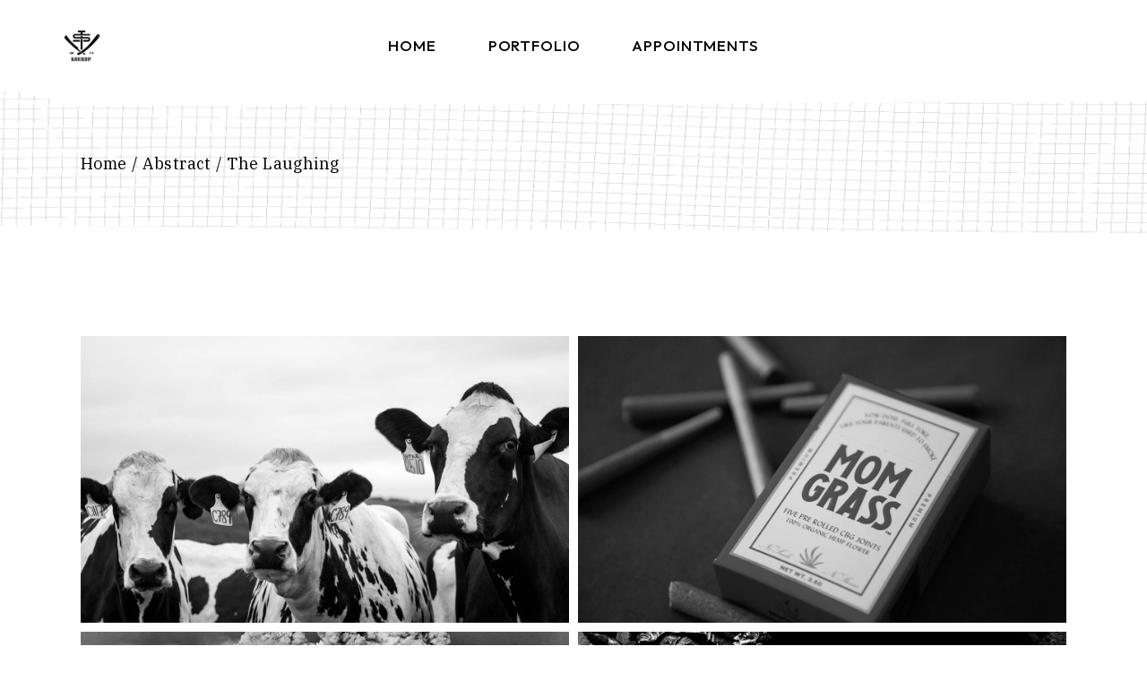

--- FILE ---
content_type: text/html; charset=UTF-8
request_url: https://mr-sweeneytodd.com/portfolio-item/the-laughing/
body_size: 14863
content:
<!DOCTYPE html>
<html lang="en-US">
<head>
	<meta charset="UTF-8">
	<meta name="viewport" content="width=device-width, initial-scale=1, user-scalable=yes">

	<meta name='robots' content='index, follow, max-image-preview:large, max-snippet:-1, max-video-preview:-1' />

	<!-- This site is optimized with the Yoast SEO plugin v23.1 - https://yoast.com/wordpress/plugins/seo/ -->
	<title>The Laughing - Mr Sweeney</title>
	<link rel="canonical" href="https://mr-sweeneytodd.com/portfolio-item/the-laughing/" />
	<meta property="og:locale" content="en_US" />
	<meta property="og:type" content="article" />
	<meta property="og:title" content="The Laughing - Mr Sweeney" />
	<meta property="og:description" content="Lorem ipsum dolor sit amet, consectetuer adipiscing elit, sed diam nonumy nibh euismod tincidunt utla oreet dolore magi quam. Proin qual de suis eresto pius sed diam nonummy.nibh id elit. vulputate cursus a sit amet mauris. Nam nec tellus a odio tincidunt auctor a ornare. Sed non mauris vitae erat consequat auc tor eu in [&hellip;]" />
	<meta property="og:url" content="https://mr-sweeneytodd.com/portfolio-item/the-laughing/" />
	<meta property="og:site_name" content="Mr Sweeney" />
	<meta name="twitter:card" content="summary_large_image" />
	<script type="application/ld+json" class="yoast-schema-graph">{"@context":"https://schema.org","@graph":[{"@type":"WebPage","@id":"https://mr-sweeneytodd.com/portfolio-item/the-laughing/","url":"https://mr-sweeneytodd.com/portfolio-item/the-laughing/","name":"The Laughing - Mr Sweeney","isPartOf":{"@id":"https://mr-sweeneytodd.com/#website"},"primaryImageOfPage":{"@id":"https://mr-sweeneytodd.com/portfolio-item/the-laughing/#primaryimage"},"image":{"@id":"https://mr-sweeneytodd.com/portfolio-item/the-laughing/#primaryimage"},"thumbnailUrl":"https://mr-sweeneytodd.com/wp-content/uploads/2022/03/port-illustration-img8.png","datePublished":"2022-03-10T10:32:41+00:00","dateModified":"2022-03-10T10:32:41+00:00","breadcrumb":{"@id":"https://mr-sweeneytodd.com/portfolio-item/the-laughing/#breadcrumb"},"inLanguage":"en-US","potentialAction":[{"@type":"ReadAction","target":["https://mr-sweeneytodd.com/portfolio-item/the-laughing/"]}]},{"@type":"ImageObject","inLanguage":"en-US","@id":"https://mr-sweeneytodd.com/portfolio-item/the-laughing/#primaryimage","url":"https://mr-sweeneytodd.com/wp-content/uploads/2022/03/port-illustration-img8.png","contentUrl":"https://mr-sweeneytodd.com/wp-content/uploads/2022/03/port-illustration-img8.png","width":391,"height":342,"caption":"d"},{"@type":"BreadcrumbList","@id":"https://mr-sweeneytodd.com/portfolio-item/the-laughing/#breadcrumb","itemListElement":[{"@type":"ListItem","position":1,"name":"Home","item":"https://mr-sweeneytodd.com/"},{"@type":"ListItem","position":2,"name":"Munich Portfolio","item":"https://mr-sweeneytodd.com/portfolio-item/"},{"@type":"ListItem","position":3,"name":"The Laughing"}]},{"@type":"WebSite","@id":"https://mr-sweeneytodd.com/#website","url":"https://mr-sweeneytodd.com/","name":"Mr Sweeney","description":"Mr Sweeney Todd Barber Shop","publisher":{"@id":"https://mr-sweeneytodd.com/#organization"},"potentialAction":[{"@type":"SearchAction","target":{"@type":"EntryPoint","urlTemplate":"https://mr-sweeneytodd.com/?s={search_term_string}"},"query-input":"required name=search_term_string"}],"inLanguage":"en-US"},{"@type":"Organization","@id":"https://mr-sweeneytodd.com/#organization","name":"Mr Sweeney","url":"https://mr-sweeneytodd.com/","logo":{"@type":"ImageObject","inLanguage":"en-US","@id":"https://mr-sweeneytodd.com/#/schema/logo/image/","url":"https://mr-sweeneytodd.com/wp-content/uploads/2024/07/st-logo-crn-100x100px.png","contentUrl":"https://mr-sweeneytodd.com/wp-content/uploads/2024/07/st-logo-crn-100x100px.png","width":100,"height":100,"caption":"Mr Sweeney"},"image":{"@id":"https://mr-sweeneytodd.com/#/schema/logo/image/"}}]}</script>
	<!-- / Yoast SEO plugin. -->


<link rel='dns-prefetch' href='//fonts.googleapis.com' />
<link rel="alternate" type="application/rss+xml" title="Mr Sweeney &raquo; Feed" href="https://mr-sweeneytodd.com/feed/" />
<link rel="alternate" type="application/rss+xml" title="Mr Sweeney &raquo; Comments Feed" href="https://mr-sweeneytodd.com/comments/feed/" />
<link rel="alternate" type="application/rss+xml" title="Mr Sweeney &raquo; The Laughing Comments Feed" href="https://mr-sweeneytodd.com/portfolio-item/the-laughing/feed/" />
<link rel="alternate" title="oEmbed (JSON)" type="application/json+oembed" href="https://mr-sweeneytodd.com/wp-json/oembed/1.0/embed?url=https%3A%2F%2Fmr-sweeneytodd.com%2Fportfolio-item%2Fthe-laughing%2F" />
<link rel="alternate" title="oEmbed (XML)" type="text/xml+oembed" href="https://mr-sweeneytodd.com/wp-json/oembed/1.0/embed?url=https%3A%2F%2Fmr-sweeneytodd.com%2Fportfolio-item%2Fthe-laughing%2F&#038;format=xml" />
<style id='wp-img-auto-sizes-contain-inline-css' type='text/css'>
img:is([sizes=auto i],[sizes^="auto," i]){contain-intrinsic-size:3000px 1500px}
/*# sourceURL=wp-img-auto-sizes-contain-inline-css */
</style>
<link rel='stylesheet' id='sbi_styles-css' href='https://mr-sweeneytodd.com/wp-content/plugins/instagram-feed/css/sbi-styles.min.css?ver=6.4.3' type='text/css' media='all' />
<link rel='stylesheet' id='dripicons-css' href='https://mr-sweeneytodd.com/wp-content/plugins/munich-core/inc/icons/dripicons/assets/css/dripicons.min.css?ver=6.9' type='text/css' media='all' />
<link rel='stylesheet' id='elegant-icons-css' href='https://mr-sweeneytodd.com/wp-content/plugins/munich-core/inc/icons/elegant-icons/assets/css/elegant-icons.min.css?ver=6.9' type='text/css' media='all' />
<link rel='stylesheet' id='font-awesome-css' href='https://mr-sweeneytodd.com/wp-content/plugins/munich-core/inc/icons/font-awesome/assets/css/all.min.css?ver=6.9' type='text/css' media='all' />
<link rel='stylesheet' id='fontkiko-css' href='https://mr-sweeneytodd.com/wp-content/plugins/munich-core/inc/icons/fontkiko/assets/css/kiko-all.min.css?ver=6.9' type='text/css' media='all' />
<link rel='stylesheet' id='ionicons-css' href='https://mr-sweeneytodd.com/wp-content/plugins/munich-core/inc/icons/ionicons/assets/css/ionicons.min.css?ver=6.9' type='text/css' media='all' />
<link rel='stylesheet' id='linea-icons-css' href='https://mr-sweeneytodd.com/wp-content/plugins/munich-core/inc/icons/linea-icons/assets/css/linea-icons.min.css?ver=6.9' type='text/css' media='all' />
<link rel='stylesheet' id='linear-icons-css' href='https://mr-sweeneytodd.com/wp-content/plugins/munich-core/inc/icons/linear-icons/assets/css/linear-icons.min.css?ver=6.9' type='text/css' media='all' />
<link rel='stylesheet' id='material-icons-css' href='https://fonts.googleapis.com/icon?family=Material+Icons&#038;ver=6.9' type='text/css' media='all' />
<link rel='stylesheet' id='simple-line-icons-css' href='https://mr-sweeneytodd.com/wp-content/plugins/munich-core/inc/icons/simple-line-icons/assets/css/simple-line-icons.min.css?ver=6.9' type='text/css' media='all' />
<style id='wp-emoji-styles-inline-css' type='text/css'>

	img.wp-smiley, img.emoji {
		display: inline !important;
		border: none !important;
		box-shadow: none !important;
		height: 1em !important;
		width: 1em !important;
		margin: 0 0.07em !important;
		vertical-align: -0.1em !important;
		background: none !important;
		padding: 0 !important;
	}
/*# sourceURL=wp-emoji-styles-inline-css */
</style>
<link rel='stylesheet' id='wp-block-library-css' href='https://mr-sweeneytodd.com/wp-includes/css/dist/block-library/style.min.css?ver=6.9' type='text/css' media='all' />
<style id='wp-block-image-inline-css' type='text/css'>
.wp-block-image>a,.wp-block-image>figure>a{display:inline-block}.wp-block-image img{box-sizing:border-box;height:auto;max-width:100%;vertical-align:bottom}@media not (prefers-reduced-motion){.wp-block-image img.hide{visibility:hidden}.wp-block-image img.show{animation:show-content-image .4s}}.wp-block-image[style*=border-radius] img,.wp-block-image[style*=border-radius]>a{border-radius:inherit}.wp-block-image.has-custom-border img{box-sizing:border-box}.wp-block-image.aligncenter{text-align:center}.wp-block-image.alignfull>a,.wp-block-image.alignwide>a{width:100%}.wp-block-image.alignfull img,.wp-block-image.alignwide img{height:auto;width:100%}.wp-block-image .aligncenter,.wp-block-image .alignleft,.wp-block-image .alignright,.wp-block-image.aligncenter,.wp-block-image.alignleft,.wp-block-image.alignright{display:table}.wp-block-image .aligncenter>figcaption,.wp-block-image .alignleft>figcaption,.wp-block-image .alignright>figcaption,.wp-block-image.aligncenter>figcaption,.wp-block-image.alignleft>figcaption,.wp-block-image.alignright>figcaption{caption-side:bottom;display:table-caption}.wp-block-image .alignleft{float:left;margin:.5em 1em .5em 0}.wp-block-image .alignright{float:right;margin:.5em 0 .5em 1em}.wp-block-image .aligncenter{margin-left:auto;margin-right:auto}.wp-block-image :where(figcaption){margin-bottom:1em;margin-top:.5em}.wp-block-image.is-style-circle-mask img{border-radius:9999px}@supports ((-webkit-mask-image:none) or (mask-image:none)) or (-webkit-mask-image:none){.wp-block-image.is-style-circle-mask img{border-radius:0;-webkit-mask-image:url('data:image/svg+xml;utf8,<svg viewBox="0 0 100 100" xmlns="http://www.w3.org/2000/svg"><circle cx="50" cy="50" r="50"/></svg>');mask-image:url('data:image/svg+xml;utf8,<svg viewBox="0 0 100 100" xmlns="http://www.w3.org/2000/svg"><circle cx="50" cy="50" r="50"/></svg>');mask-mode:alpha;-webkit-mask-position:center;mask-position:center;-webkit-mask-repeat:no-repeat;mask-repeat:no-repeat;-webkit-mask-size:contain;mask-size:contain}}:root :where(.wp-block-image.is-style-rounded img,.wp-block-image .is-style-rounded img){border-radius:9999px}.wp-block-image figure{margin:0}.wp-lightbox-container{display:flex;flex-direction:column;position:relative}.wp-lightbox-container img{cursor:zoom-in}.wp-lightbox-container img:hover+button{opacity:1}.wp-lightbox-container button{align-items:center;backdrop-filter:blur(16px) saturate(180%);background-color:#5a5a5a40;border:none;border-radius:4px;cursor:zoom-in;display:flex;height:20px;justify-content:center;opacity:0;padding:0;position:absolute;right:16px;text-align:center;top:16px;width:20px;z-index:100}@media not (prefers-reduced-motion){.wp-lightbox-container button{transition:opacity .2s ease}}.wp-lightbox-container button:focus-visible{outline:3px auto #5a5a5a40;outline:3px auto -webkit-focus-ring-color;outline-offset:3px}.wp-lightbox-container button:hover{cursor:pointer;opacity:1}.wp-lightbox-container button:focus{opacity:1}.wp-lightbox-container button:focus,.wp-lightbox-container button:hover,.wp-lightbox-container button:not(:hover):not(:active):not(.has-background){background-color:#5a5a5a40;border:none}.wp-lightbox-overlay{box-sizing:border-box;cursor:zoom-out;height:100vh;left:0;overflow:hidden;position:fixed;top:0;visibility:hidden;width:100%;z-index:100000}.wp-lightbox-overlay .close-button{align-items:center;cursor:pointer;display:flex;justify-content:center;min-height:40px;min-width:40px;padding:0;position:absolute;right:calc(env(safe-area-inset-right) + 16px);top:calc(env(safe-area-inset-top) + 16px);z-index:5000000}.wp-lightbox-overlay .close-button:focus,.wp-lightbox-overlay .close-button:hover,.wp-lightbox-overlay .close-button:not(:hover):not(:active):not(.has-background){background:none;border:none}.wp-lightbox-overlay .lightbox-image-container{height:var(--wp--lightbox-container-height);left:50%;overflow:hidden;position:absolute;top:50%;transform:translate(-50%,-50%);transform-origin:top left;width:var(--wp--lightbox-container-width);z-index:9999999999}.wp-lightbox-overlay .wp-block-image{align-items:center;box-sizing:border-box;display:flex;height:100%;justify-content:center;margin:0;position:relative;transform-origin:0 0;width:100%;z-index:3000000}.wp-lightbox-overlay .wp-block-image img{height:var(--wp--lightbox-image-height);min-height:var(--wp--lightbox-image-height);min-width:var(--wp--lightbox-image-width);width:var(--wp--lightbox-image-width)}.wp-lightbox-overlay .wp-block-image figcaption{display:none}.wp-lightbox-overlay button{background:none;border:none}.wp-lightbox-overlay .scrim{background-color:#fff;height:100%;opacity:.9;position:absolute;width:100%;z-index:2000000}.wp-lightbox-overlay.active{visibility:visible}@media not (prefers-reduced-motion){.wp-lightbox-overlay.active{animation:turn-on-visibility .25s both}.wp-lightbox-overlay.active img{animation:turn-on-visibility .35s both}.wp-lightbox-overlay.show-closing-animation:not(.active){animation:turn-off-visibility .35s both}.wp-lightbox-overlay.show-closing-animation:not(.active) img{animation:turn-off-visibility .25s both}.wp-lightbox-overlay.zoom.active{animation:none;opacity:1;visibility:visible}.wp-lightbox-overlay.zoom.active .lightbox-image-container{animation:lightbox-zoom-in .4s}.wp-lightbox-overlay.zoom.active .lightbox-image-container img{animation:none}.wp-lightbox-overlay.zoom.active .scrim{animation:turn-on-visibility .4s forwards}.wp-lightbox-overlay.zoom.show-closing-animation:not(.active){animation:none}.wp-lightbox-overlay.zoom.show-closing-animation:not(.active) .lightbox-image-container{animation:lightbox-zoom-out .4s}.wp-lightbox-overlay.zoom.show-closing-animation:not(.active) .lightbox-image-container img{animation:none}.wp-lightbox-overlay.zoom.show-closing-animation:not(.active) .scrim{animation:turn-off-visibility .4s forwards}}@keyframes show-content-image{0%{visibility:hidden}99%{visibility:hidden}to{visibility:visible}}@keyframes turn-on-visibility{0%{opacity:0}to{opacity:1}}@keyframes turn-off-visibility{0%{opacity:1;visibility:visible}99%{opacity:0;visibility:visible}to{opacity:0;visibility:hidden}}@keyframes lightbox-zoom-in{0%{transform:translate(calc((-100vw + var(--wp--lightbox-scrollbar-width))/2 + var(--wp--lightbox-initial-left-position)),calc(-50vh + var(--wp--lightbox-initial-top-position))) scale(var(--wp--lightbox-scale))}to{transform:translate(-50%,-50%) scale(1)}}@keyframes lightbox-zoom-out{0%{transform:translate(-50%,-50%) scale(1);visibility:visible}99%{visibility:visible}to{transform:translate(calc((-100vw + var(--wp--lightbox-scrollbar-width))/2 + var(--wp--lightbox-initial-left-position)),calc(-50vh + var(--wp--lightbox-initial-top-position))) scale(var(--wp--lightbox-scale));visibility:hidden}}
/*# sourceURL=https://mr-sweeneytodd.com/wp-includes/blocks/image/style.min.css */
</style>
<style id='wp-block-group-inline-css' type='text/css'>
.wp-block-group{box-sizing:border-box}:where(.wp-block-group.wp-block-group-is-layout-constrained){position:relative}
/*# sourceURL=https://mr-sweeneytodd.com/wp-includes/blocks/group/style.min.css */
</style>
<style id='global-styles-inline-css' type='text/css'>
:root{--wp--preset--aspect-ratio--square: 1;--wp--preset--aspect-ratio--4-3: 4/3;--wp--preset--aspect-ratio--3-4: 3/4;--wp--preset--aspect-ratio--3-2: 3/2;--wp--preset--aspect-ratio--2-3: 2/3;--wp--preset--aspect-ratio--16-9: 16/9;--wp--preset--aspect-ratio--9-16: 9/16;--wp--preset--color--black: #000000;--wp--preset--color--cyan-bluish-gray: #abb8c3;--wp--preset--color--white: #ffffff;--wp--preset--color--pale-pink: #f78da7;--wp--preset--color--vivid-red: #cf2e2e;--wp--preset--color--luminous-vivid-orange: #ff6900;--wp--preset--color--luminous-vivid-amber: #fcb900;--wp--preset--color--light-green-cyan: #7bdcb5;--wp--preset--color--vivid-green-cyan: #00d084;--wp--preset--color--pale-cyan-blue: #8ed1fc;--wp--preset--color--vivid-cyan-blue: #0693e3;--wp--preset--color--vivid-purple: #9b51e0;--wp--preset--gradient--vivid-cyan-blue-to-vivid-purple: linear-gradient(135deg,rgb(6,147,227) 0%,rgb(155,81,224) 100%);--wp--preset--gradient--light-green-cyan-to-vivid-green-cyan: linear-gradient(135deg,rgb(122,220,180) 0%,rgb(0,208,130) 100%);--wp--preset--gradient--luminous-vivid-amber-to-luminous-vivid-orange: linear-gradient(135deg,rgb(252,185,0) 0%,rgb(255,105,0) 100%);--wp--preset--gradient--luminous-vivid-orange-to-vivid-red: linear-gradient(135deg,rgb(255,105,0) 0%,rgb(207,46,46) 100%);--wp--preset--gradient--very-light-gray-to-cyan-bluish-gray: linear-gradient(135deg,rgb(238,238,238) 0%,rgb(169,184,195) 100%);--wp--preset--gradient--cool-to-warm-spectrum: linear-gradient(135deg,rgb(74,234,220) 0%,rgb(151,120,209) 20%,rgb(207,42,186) 40%,rgb(238,44,130) 60%,rgb(251,105,98) 80%,rgb(254,248,76) 100%);--wp--preset--gradient--blush-light-purple: linear-gradient(135deg,rgb(255,206,236) 0%,rgb(152,150,240) 100%);--wp--preset--gradient--blush-bordeaux: linear-gradient(135deg,rgb(254,205,165) 0%,rgb(254,45,45) 50%,rgb(107,0,62) 100%);--wp--preset--gradient--luminous-dusk: linear-gradient(135deg,rgb(255,203,112) 0%,rgb(199,81,192) 50%,rgb(65,88,208) 100%);--wp--preset--gradient--pale-ocean: linear-gradient(135deg,rgb(255,245,203) 0%,rgb(182,227,212) 50%,rgb(51,167,181) 100%);--wp--preset--gradient--electric-grass: linear-gradient(135deg,rgb(202,248,128) 0%,rgb(113,206,126) 100%);--wp--preset--gradient--midnight: linear-gradient(135deg,rgb(2,3,129) 0%,rgb(40,116,252) 100%);--wp--preset--font-size--small: 13px;--wp--preset--font-size--medium: 20px;--wp--preset--font-size--large: 36px;--wp--preset--font-size--x-large: 42px;--wp--preset--spacing--20: 0.44rem;--wp--preset--spacing--30: 0.67rem;--wp--preset--spacing--40: 1rem;--wp--preset--spacing--50: 1.5rem;--wp--preset--spacing--60: 2.25rem;--wp--preset--spacing--70: 3.38rem;--wp--preset--spacing--80: 5.06rem;--wp--preset--shadow--natural: 6px 6px 9px rgba(0, 0, 0, 0.2);--wp--preset--shadow--deep: 12px 12px 50px rgba(0, 0, 0, 0.4);--wp--preset--shadow--sharp: 6px 6px 0px rgba(0, 0, 0, 0.2);--wp--preset--shadow--outlined: 6px 6px 0px -3px rgb(255, 255, 255), 6px 6px rgb(0, 0, 0);--wp--preset--shadow--crisp: 6px 6px 0px rgb(0, 0, 0);}:where(.is-layout-flex){gap: 0.5em;}:where(.is-layout-grid){gap: 0.5em;}body .is-layout-flex{display: flex;}.is-layout-flex{flex-wrap: wrap;align-items: center;}.is-layout-flex > :is(*, div){margin: 0;}body .is-layout-grid{display: grid;}.is-layout-grid > :is(*, div){margin: 0;}:where(.wp-block-columns.is-layout-flex){gap: 2em;}:where(.wp-block-columns.is-layout-grid){gap: 2em;}:where(.wp-block-post-template.is-layout-flex){gap: 1.25em;}:where(.wp-block-post-template.is-layout-grid){gap: 1.25em;}.has-black-color{color: var(--wp--preset--color--black) !important;}.has-cyan-bluish-gray-color{color: var(--wp--preset--color--cyan-bluish-gray) !important;}.has-white-color{color: var(--wp--preset--color--white) !important;}.has-pale-pink-color{color: var(--wp--preset--color--pale-pink) !important;}.has-vivid-red-color{color: var(--wp--preset--color--vivid-red) !important;}.has-luminous-vivid-orange-color{color: var(--wp--preset--color--luminous-vivid-orange) !important;}.has-luminous-vivid-amber-color{color: var(--wp--preset--color--luminous-vivid-amber) !important;}.has-light-green-cyan-color{color: var(--wp--preset--color--light-green-cyan) !important;}.has-vivid-green-cyan-color{color: var(--wp--preset--color--vivid-green-cyan) !important;}.has-pale-cyan-blue-color{color: var(--wp--preset--color--pale-cyan-blue) !important;}.has-vivid-cyan-blue-color{color: var(--wp--preset--color--vivid-cyan-blue) !important;}.has-vivid-purple-color{color: var(--wp--preset--color--vivid-purple) !important;}.has-black-background-color{background-color: var(--wp--preset--color--black) !important;}.has-cyan-bluish-gray-background-color{background-color: var(--wp--preset--color--cyan-bluish-gray) !important;}.has-white-background-color{background-color: var(--wp--preset--color--white) !important;}.has-pale-pink-background-color{background-color: var(--wp--preset--color--pale-pink) !important;}.has-vivid-red-background-color{background-color: var(--wp--preset--color--vivid-red) !important;}.has-luminous-vivid-orange-background-color{background-color: var(--wp--preset--color--luminous-vivid-orange) !important;}.has-luminous-vivid-amber-background-color{background-color: var(--wp--preset--color--luminous-vivid-amber) !important;}.has-light-green-cyan-background-color{background-color: var(--wp--preset--color--light-green-cyan) !important;}.has-vivid-green-cyan-background-color{background-color: var(--wp--preset--color--vivid-green-cyan) !important;}.has-pale-cyan-blue-background-color{background-color: var(--wp--preset--color--pale-cyan-blue) !important;}.has-vivid-cyan-blue-background-color{background-color: var(--wp--preset--color--vivid-cyan-blue) !important;}.has-vivid-purple-background-color{background-color: var(--wp--preset--color--vivid-purple) !important;}.has-black-border-color{border-color: var(--wp--preset--color--black) !important;}.has-cyan-bluish-gray-border-color{border-color: var(--wp--preset--color--cyan-bluish-gray) !important;}.has-white-border-color{border-color: var(--wp--preset--color--white) !important;}.has-pale-pink-border-color{border-color: var(--wp--preset--color--pale-pink) !important;}.has-vivid-red-border-color{border-color: var(--wp--preset--color--vivid-red) !important;}.has-luminous-vivid-orange-border-color{border-color: var(--wp--preset--color--luminous-vivid-orange) !important;}.has-luminous-vivid-amber-border-color{border-color: var(--wp--preset--color--luminous-vivid-amber) !important;}.has-light-green-cyan-border-color{border-color: var(--wp--preset--color--light-green-cyan) !important;}.has-vivid-green-cyan-border-color{border-color: var(--wp--preset--color--vivid-green-cyan) !important;}.has-pale-cyan-blue-border-color{border-color: var(--wp--preset--color--pale-cyan-blue) !important;}.has-vivid-cyan-blue-border-color{border-color: var(--wp--preset--color--vivid-cyan-blue) !important;}.has-vivid-purple-border-color{border-color: var(--wp--preset--color--vivid-purple) !important;}.has-vivid-cyan-blue-to-vivid-purple-gradient-background{background: var(--wp--preset--gradient--vivid-cyan-blue-to-vivid-purple) !important;}.has-light-green-cyan-to-vivid-green-cyan-gradient-background{background: var(--wp--preset--gradient--light-green-cyan-to-vivid-green-cyan) !important;}.has-luminous-vivid-amber-to-luminous-vivid-orange-gradient-background{background: var(--wp--preset--gradient--luminous-vivid-amber-to-luminous-vivid-orange) !important;}.has-luminous-vivid-orange-to-vivid-red-gradient-background{background: var(--wp--preset--gradient--luminous-vivid-orange-to-vivid-red) !important;}.has-very-light-gray-to-cyan-bluish-gray-gradient-background{background: var(--wp--preset--gradient--very-light-gray-to-cyan-bluish-gray) !important;}.has-cool-to-warm-spectrum-gradient-background{background: var(--wp--preset--gradient--cool-to-warm-spectrum) !important;}.has-blush-light-purple-gradient-background{background: var(--wp--preset--gradient--blush-light-purple) !important;}.has-blush-bordeaux-gradient-background{background: var(--wp--preset--gradient--blush-bordeaux) !important;}.has-luminous-dusk-gradient-background{background: var(--wp--preset--gradient--luminous-dusk) !important;}.has-pale-ocean-gradient-background{background: var(--wp--preset--gradient--pale-ocean) !important;}.has-electric-grass-gradient-background{background: var(--wp--preset--gradient--electric-grass) !important;}.has-midnight-gradient-background{background: var(--wp--preset--gradient--midnight) !important;}.has-small-font-size{font-size: var(--wp--preset--font-size--small) !important;}.has-medium-font-size{font-size: var(--wp--preset--font-size--medium) !important;}.has-large-font-size{font-size: var(--wp--preset--font-size--large) !important;}.has-x-large-font-size{font-size: var(--wp--preset--font-size--x-large) !important;}
/*# sourceURL=global-styles-inline-css */
</style>
<style id='core-block-supports-inline-css' type='text/css'>
.wp-container-core-group-is-layout-6ef1cdad > :where(:not(.alignleft):not(.alignright):not(.alignfull)){max-width:410px;margin-left:auto !important;margin-right:auto !important;}.wp-container-core-group-is-layout-6ef1cdad > .alignwide{max-width:410px;}.wp-container-core-group-is-layout-6ef1cdad .alignfull{max-width:none;}
/*# sourceURL=core-block-supports-inline-css */
</style>

<style id='classic-theme-styles-inline-css' type='text/css'>
/*! This file is auto-generated */
.wp-block-button__link{color:#fff;background-color:#32373c;border-radius:9999px;box-shadow:none;text-decoration:none;padding:calc(.667em + 2px) calc(1.333em + 2px);font-size:1.125em}.wp-block-file__button{background:#32373c;color:#fff;text-decoration:none}
/*# sourceURL=/wp-includes/css/classic-themes.min.css */
</style>
<link rel='stylesheet' id='contact-form-7-css' href='https://mr-sweeneytodd.com/wp-content/plugins/contact-form-7/includes/css/styles.css?ver=5.9.8' type='text/css' media='all' />
<link rel='stylesheet' id='ctf_styles-css' href='https://mr-sweeneytodd.com/wp-content/plugins/custom-twitter-feeds/css/ctf-styles.min.css?ver=2.2.2' type='text/css' media='all' />
<link rel='stylesheet' id='qi-addons-for-elementor-grid-style-css' href='https://mr-sweeneytodd.com/wp-content/plugins/qi-addons-for-elementor/assets/css/grid.min.css?ver=1.7.6' type='text/css' media='all' />
<link rel='stylesheet' id='qi-addons-for-elementor-helper-parts-style-css' href='https://mr-sweeneytodd.com/wp-content/plugins/qi-addons-for-elementor/assets/css/helper-parts.min.css?ver=1.7.6' type='text/css' media='all' />
<link rel='stylesheet' id='qi-addons-for-elementor-style-css' href='https://mr-sweeneytodd.com/wp-content/plugins/qi-addons-for-elementor/assets/css/main.min.css?ver=1.7.6' type='text/css' media='all' />
<link rel='stylesheet' id='magnific-popup-css' href='https://mr-sweeneytodd.com/wp-content/plugins/munich-core/assets/plugins/magnific-popup/magnific-popup.css?ver=6.9' type='text/css' media='all' />
<link rel='stylesheet' id='perfect-scrollbar-css' href='https://mr-sweeneytodd.com/wp-content/plugins/munich-core/assets/plugins/perfect-scrollbar/perfect-scrollbar.css?ver=6.9' type='text/css' media='all' />
<link rel='stylesheet' id='swiper-css' href='https://mr-sweeneytodd.com/wp-content/plugins/elementor/assets/lib/swiper/v8/css/swiper.min.css?ver=8.4.5' type='text/css' media='all' />
<link rel='stylesheet' id='munich-main-css' href='https://mr-sweeneytodd.com/wp-content/themes/munich/assets/css/main.min.css?ver=6.9' type='text/css' media='all' />
<link rel='stylesheet' id='munich-core-style-css' href='https://mr-sweeneytodd.com/wp-content/plugins/munich-core/assets/css/munich-core.min.css?ver=6.9' type='text/css' media='all' />
<link rel='stylesheet' id='munich-child-style-css' href='https://mr-sweeneytodd.com/wp-content/themes/munich-child/style.css?ver=6.9' type='text/css' media='all' />
<link rel='stylesheet' id='munich-google-fonts-css' href='https://fonts.googleapis.com/css?family=Outfit%3A300%2C400%2C500%2C600%2C700%7CIBM+Plex+Serif%3A300%2C400%2C500%2C600%2C700&#038;subset=latin-ext&#038;display=swap&#038;ver=1.0.0' type='text/css' media='all' />
<link rel='stylesheet' id='munich-grid-css' href='https://mr-sweeneytodd.com/wp-content/themes/munich/assets/css/grid.min.css?ver=6.9' type='text/css' media='all' />
<link rel='stylesheet' id='munich-style-css' href='https://mr-sweeneytodd.com/wp-content/themes/munich/style.css?ver=6.9' type='text/css' media='all' />
<style id='munich-style-inline-css' type='text/css'>
#qodef-page-footer-top-area-inner { padding-top: 120px;padding-bottom: 37px;}#qodef-page-footer-bottom-area-inner { padding-top: 30px;padding-bottom: 50px;}#qodef-fullscreen-area { background-image: url(https://mr-sweeneytodd.com/wp-content/uploads/2022/06/fs-menu-bg-img.png);background-repeat: no-repeat;background-size: contain;}#qodef-page-inner { padding: 113px 0px 141px 0px;}@media only screen and (max-width: 1024px) { #qodef-page-inner { padding: 113px 0px 141px 0px;}}#qodef-page-header .qodef-header-logo-link { height: 42px;}#qodef-page-mobile-header .qodef-mobile-header-logo-link { height: 37px;}#qodef-side-area { width: 598px;right: -598px;}#qodef-page-spinner .qodef-m-inner { --qodef-blob-color: #fff;}.qodef-page-title { background-color: transparent;background-image: url(https://mr-sweeneytodd.com/wp-content/uploads/2022/03/title-bg.png);}.qodef-header--standard #qodef-page-header { height: 102px;}.qodef-mobile-header--standard #qodef-page-mobile-header { height: 65px;}
/*# sourceURL=munich-style-inline-css */
</style>
<script type="text/javascript" src="https://mr-sweeneytodd.com/wp-includes/js/jquery/jquery.min.js?ver=3.7.1" id="jquery-core-js"></script>
<script type="text/javascript" src="https://mr-sweeneytodd.com/wp-includes/js/jquery/jquery-migrate.min.js?ver=3.4.1" id="jquery-migrate-js"></script>
<link rel="https://api.w.org/" href="https://mr-sweeneytodd.com/wp-json/" /><link rel="EditURI" type="application/rsd+xml" title="RSD" href="https://mr-sweeneytodd.com/xmlrpc.php?rsd" />
<meta name="generator" content="WordPress 6.9" />
<link rel='shortlink' href='https://mr-sweeneytodd.com/?p=1371' />
<meta name="cdp-version" content="1.4.7" /><meta name="generator" content="Elementor 3.23.2; features: e_optimized_css_loading, e_font_icon_svg, additional_custom_breakpoints, e_optimized_control_loading, e_lazyload, e_element_cache; settings: css_print_method-external, google_font-enabled, font_display-swap">
			<style>
				.e-con.e-parent:nth-of-type(n+4):not(.e-lazyloaded):not(.e-no-lazyload),
				.e-con.e-parent:nth-of-type(n+4):not(.e-lazyloaded):not(.e-no-lazyload) * {
					background-image: none !important;
				}
				@media screen and (max-height: 1024px) {
					.e-con.e-parent:nth-of-type(n+3):not(.e-lazyloaded):not(.e-no-lazyload),
					.e-con.e-parent:nth-of-type(n+3):not(.e-lazyloaded):not(.e-no-lazyload) * {
						background-image: none !important;
					}
				}
				@media screen and (max-height: 640px) {
					.e-con.e-parent:nth-of-type(n+2):not(.e-lazyloaded):not(.e-no-lazyload),
					.e-con.e-parent:nth-of-type(n+2):not(.e-lazyloaded):not(.e-no-lazyload) * {
						background-image: none !important;
					}
				}
			</style>
			<meta name="generator" content="Powered by Slider Revolution 6.6.14 - responsive, Mobile-Friendly Slider Plugin for WordPress with comfortable drag and drop interface." />
<link rel="icon" href="https://mr-sweeneytodd.com/wp-content/uploads/2024/07/favicon.png" sizes="32x32" />
<link rel="icon" href="https://mr-sweeneytodd.com/wp-content/uploads/2024/07/favicon.png" sizes="192x192" />
<link rel="apple-touch-icon" href="https://mr-sweeneytodd.com/wp-content/uploads/2024/07/favicon.png" />
<meta name="msapplication-TileImage" content="https://mr-sweeneytodd.com/wp-content/uploads/2024/07/favicon.png" />
<script>function setREVStartSize(e){
			//window.requestAnimationFrame(function() {
				window.RSIW = window.RSIW===undefined ? window.innerWidth : window.RSIW;
				window.RSIH = window.RSIH===undefined ? window.innerHeight : window.RSIH;
				try {
					var pw = document.getElementById(e.c).parentNode.offsetWidth,
						newh;
					pw = pw===0 || isNaN(pw) || (e.l=="fullwidth" || e.layout=="fullwidth") ? window.RSIW : pw;
					e.tabw = e.tabw===undefined ? 0 : parseInt(e.tabw);
					e.thumbw = e.thumbw===undefined ? 0 : parseInt(e.thumbw);
					e.tabh = e.tabh===undefined ? 0 : parseInt(e.tabh);
					e.thumbh = e.thumbh===undefined ? 0 : parseInt(e.thumbh);
					e.tabhide = e.tabhide===undefined ? 0 : parseInt(e.tabhide);
					e.thumbhide = e.thumbhide===undefined ? 0 : parseInt(e.thumbhide);
					e.mh = e.mh===undefined || e.mh=="" || e.mh==="auto" ? 0 : parseInt(e.mh,0);
					if(e.layout==="fullscreen" || e.l==="fullscreen")
						newh = Math.max(e.mh,window.RSIH);
					else{
						e.gw = Array.isArray(e.gw) ? e.gw : [e.gw];
						for (var i in e.rl) if (e.gw[i]===undefined || e.gw[i]===0) e.gw[i] = e.gw[i-1];
						e.gh = e.el===undefined || e.el==="" || (Array.isArray(e.el) && e.el.length==0)? e.gh : e.el;
						e.gh = Array.isArray(e.gh) ? e.gh : [e.gh];
						for (var i in e.rl) if (e.gh[i]===undefined || e.gh[i]===0) e.gh[i] = e.gh[i-1];
											
						var nl = new Array(e.rl.length),
							ix = 0,
							sl;
						e.tabw = e.tabhide>=pw ? 0 : e.tabw;
						e.thumbw = e.thumbhide>=pw ? 0 : e.thumbw;
						e.tabh = e.tabhide>=pw ? 0 : e.tabh;
						e.thumbh = e.thumbhide>=pw ? 0 : e.thumbh;
						for (var i in e.rl) nl[i] = e.rl[i]<window.RSIW ? 0 : e.rl[i];
						sl = nl[0];
						for (var i in nl) if (sl>nl[i] && nl[i]>0) { sl = nl[i]; ix=i;}
						var m = pw>(e.gw[ix]+e.tabw+e.thumbw) ? 1 : (pw-(e.tabw+e.thumbw)) / (e.gw[ix]);
						newh =  (e.gh[ix] * m) + (e.tabh + e.thumbh);
					}
					var el = document.getElementById(e.c);
					if (el!==null && el) el.style.height = newh+"px";
					el = document.getElementById(e.c+"_wrapper");
					if (el!==null && el) {
						el.style.height = newh+"px";
						el.style.display = "block";
					}
				} catch(e){
					console.log("Failure at Presize of Slider:" + e)
				}
			//});
		  };</script>
<link rel='stylesheet' id='rs-plugin-settings-css' href='https://mr-sweeneytodd.com/wp-content/plugins/revslider/public/assets/css/rs6.css?ver=6.6.14' type='text/css' media='all' />
<style id='rs-plugin-settings-inline-css' type='text/css'>
#rs-demo-id {}
/*# sourceURL=rs-plugin-settings-inline-css */
</style>
</head>
<body class="wp-singular portfolio-item-template-default single single-portfolio-item postid-1371 wp-custom-logo wp-theme-munich wp-child-theme-munich-child qode-framework-1.2.2 qodef-qi--no-touch qi-addons-for-elementor-1.7.6 qodef-age-verification--opened qodef-back-to-top--enabled  qodef-header--standard qodef-header-appearance--none qodef-mobile-header--standard qodef-drop-down-second--full-width qodef-drop-down-second--default qodef-layout--gallery-big munich-core-1.0 munich-child-1.0 munich-1.1 qodef-content-grid-1300 qodef-header-standard--center qodef-search--covers-header elementor-default elementor-kit-7" itemscope itemtype="https://schema.org/WebPage">
	<a class="skip-link screen-reader-text" href="#qodef-page-content">Skip to the content</a>	<div id="qodef-page-wrapper" class="">
		<header id="qodef-page-header"  role="banner">
		<div id="qodef-page-header-inner" class="">
		<div class="qodef-header-wrapper">
	<div class="qodef-header-logo">
		<a itemprop="url" class="qodef-header-logo-link qodef-height--set qodef-source--image" href="https://mr-sweeneytodd.com/" rel="home">
	<img width="100" height="100" src="https://mr-sweeneytodd.com/wp-content/uploads/2024/07/st-logo-crn-100x100px.png" class="qodef-header-logo-image qodef--main qodef--customizer" alt="Mr Sweeney" itemprop="logo" decoding="async" /><img width="100" height="100" src="https://mr-sweeneytodd.com/wp-content/uploads/2024/07/st-logo-crn-100x100px.png" class="qodef-header-logo-image qodef--dark" alt="logo dark" itemprop="image" /><img width="100" height="100" src="https://mr-sweeneytodd.com/wp-content/uploads/2024/09/st-logo-beli-100x100px.png" class="qodef-header-logo-image qodef--light" alt="logo light" itemprop="image" /></a>
	</div>
		<nav class="qodef-header-navigation" role="navigation" aria-label="Top Menu">
		<ul id="menu-main-menu-1" class="menu"><li class="menu-item menu-item-type-post_type menu-item-object-page menu-item-home menu-item-9222"><a href="https://mr-sweeneytodd.com/"><span class="qodef-menu-item-text"><span class="qodef-menu-item-text-inner">Home<svg class="qodef-svg--custom-shape-4 qodef--main" xmlns="http://www.w3.org/2000/svg" xmlns:xlink="http://www.w3.org/1999/xlink" x="0px" y="0px" viewBox="0 0 98.6 19" xml:space="preserve"><path fill="none" stroke-miterlimit="10" stroke-linecap="round" stroke-linejoin="round" d="M97.7,4.1L0.6,3.3l29.1-0.5L11.4,8.9l75.1,0.9c0,0,1.7-0.2,2.6-1.5s0.4-2.2-0.9-2.3S86.1,6.2,85,7.9
	c-0.4,0.6-0.7,4.8-1.8,5.5s-2.7,0.3-3.3-0.5s-5.5-12.6-6-12.2C73.3,1.2,73,12,73,12s0,4.4-0.6,4.7c-0.6,0.3-1.8-4-1.8-4
	s-1.9-7.5-2.1-7.6c-0.2-0.1-0.6-0.3-1.1,0.8c-0.6,1.1-3.8,11.4-4.5,12s-1.5-0.9-1.8-1.7C60.6,15.4,57,2,56.6,2.2
	c-0.4,0.1-2.7,7.2-3.4,7.4c-0.7,0.2-2.6-2.7-2.9-2.8c-0.2,0-1.7,0.2-3,0.2c-1.1,0-2.2-0.3-2.2-0.3"/></svg><svg class="qodef-svg--custom-shape-3 qodef--dropdown" xmlns="http://www.w3.org/2000/svg" xmlns:xlink="http://www.w3.org/1999/xlink" x="0px" y="0px" viewBox="0 0 46.8 7.9" xml:space="preserve"><path fill="none" stroke-miterlimit="10" stroke-linecap="round" stroke-linejoin="round" d="M1.5,5.8c0-0.3-0.1-0.7-0.2-1.2C1,3.3,0.7,2.5,0.9,2.4c0.1,0,0.1,0,0.3,0.1c0.5,0.3,0.7,0.7,0.7,0.7
	C2.8,4.7,3.6,6,4.1,5.9c0.1,0,0.2-0.1,0.3-0.2C4.7,5.4,4.7,5,4.6,4.6C4.6,3.7,4.5,2.9,4.7,2.3C4.8,2.1,4.8,2,4.9,2
	c0.1,0,0.3,0.3,0.3,0.4c0.3,0.6,0.7,1,1,1.6c0.6,1.2,1.8,2.5,2.3,2.3c0.2-0.1,0.3-0.3,0.5-0.8c0.1-0.2,0.1-0.3,0.2-0.9
	c0.1-0.6,0.1-0.7,0.2-1.1c0.2-0.8,0.2-0.7,0.3-1.2C10,1.4,9.9,1,10.1,1c0.2-0.1,0.5,0.4,0.7,0.8c0.9,1.4,1.9,2.7,2.7,4.1
	c0.1,0.1,0.2,0.4,0.4,0.4c0.2,0,0.5-0.2,0.6-0.4c0.6-0.7,0.9-1.6,1-1.9c0.6-1.9,0.8-2.3,1-2.3c0.1,0,0.2,0.1,0.2,0.2
	c0.7,1.4,2,5.1,2.8,5.1c0.2,0,0.5-0.2,0.6-0.3c0,0,0.2-0.2,0.4-0.5c0.5-0.9,0.5-2.8,0.8-2.9c0.1,0,0.1,0.1,0.2,0.1
	c1,1.3,2.6,1.6,3.4,2.4c0,0,0.1,0.1,0.2,0.1c0.1,0,0.1-0.2,0.1-1c0-1-0.2-1.5,0-1.6c0.1,0,0.2,0,0.4,0.1c1.1,0.7,1.3,1.7,1.9,1.7
	c0,0,0.2,0,0.4-0.1c0.6-0.5,0-2,0.2-2.1c0.1,0,0.2,0.1,0.3,0.2c0.3,0.4,0.7,0.7,1,1.1C29.8,5,30.6,6.1,30.9,6C31,6,31,5.8,31,5.4
	c0.1-0.8,0.3-0.8,0.7-1.8c0-0.1,0.1-0.2,0.2-0.3c0.2-0.1,0.5,0.1,0.7,0.3c2,1.6,2.2,1.8,2.2,1.8c0.1,0.1,0.2,0.2,0.4,0.2
	c0.1,0,0.2-0.2,0.2-0.4c0.1-0.5,0-0.9,0-1.1c0-0.2,0.1-0.7,0.3-1.6c0.1-0.4,0.1-0.7,0.2-0.7C36,1.9,36,2,36,2.1
	c0.1,0.2,0.2,0.4,0.5,0.6c1,0.9,1.5,1.1,1.8,1.2c0.1,0,0.3,0.1,0.4,0c0.2-0.1,0.1-0.4,0.1-0.9c0-0.3,0.1-0.6,0.2-0.6
	c0.2,0,0.4,0.2,0.5,0.4c1.4,1.8,1.6,1.8,1.7,1.7c0.2-0.1,0.3-0.5,0.3-0.6c0-0.2,0-0.3,0-0.7c0-0.4,0.1-0.5,0.1-0.5
	c0.1-0.1,0.2,0,0.6,0.2c0.4,0.3,0.7,0.4,0.8,0.4c0.2,0,0.3,0,1-0.3c0.8-0.3,1-0.4,1.2-0.4c0.3,0,0.6,0,0.7,0.1"/></svg></span></span></a></li>
<li class="menu-item menu-item-type-post_type menu-item-object-page menu-item-9285"><a href="https://mr-sweeneytodd.com/portfolio-gallery/"><span class="qodef-menu-item-text"><span class="qodef-menu-item-text-inner">Portfolio<svg class="qodef-svg--custom-shape-4 qodef--main" xmlns="http://www.w3.org/2000/svg" xmlns:xlink="http://www.w3.org/1999/xlink" x="0px" y="0px" viewBox="0 0 98.6 19" xml:space="preserve"><path fill="none" stroke-miterlimit="10" stroke-linecap="round" stroke-linejoin="round" d="M97.7,4.1L0.6,3.3l29.1-0.5L11.4,8.9l75.1,0.9c0,0,1.7-0.2,2.6-1.5s0.4-2.2-0.9-2.3S86.1,6.2,85,7.9
	c-0.4,0.6-0.7,4.8-1.8,5.5s-2.7,0.3-3.3-0.5s-5.5-12.6-6-12.2C73.3,1.2,73,12,73,12s0,4.4-0.6,4.7c-0.6,0.3-1.8-4-1.8-4
	s-1.9-7.5-2.1-7.6c-0.2-0.1-0.6-0.3-1.1,0.8c-0.6,1.1-3.8,11.4-4.5,12s-1.5-0.9-1.8-1.7C60.6,15.4,57,2,56.6,2.2
	c-0.4,0.1-2.7,7.2-3.4,7.4c-0.7,0.2-2.6-2.7-2.9-2.8c-0.2,0-1.7,0.2-3,0.2c-1.1,0-2.2-0.3-2.2-0.3"/></svg><svg class="qodef-svg--custom-shape-3 qodef--dropdown" xmlns="http://www.w3.org/2000/svg" xmlns:xlink="http://www.w3.org/1999/xlink" x="0px" y="0px" viewBox="0 0 46.8 7.9" xml:space="preserve"><path fill="none" stroke-miterlimit="10" stroke-linecap="round" stroke-linejoin="round" d="M1.5,5.8c0-0.3-0.1-0.7-0.2-1.2C1,3.3,0.7,2.5,0.9,2.4c0.1,0,0.1,0,0.3,0.1c0.5,0.3,0.7,0.7,0.7,0.7
	C2.8,4.7,3.6,6,4.1,5.9c0.1,0,0.2-0.1,0.3-0.2C4.7,5.4,4.7,5,4.6,4.6C4.6,3.7,4.5,2.9,4.7,2.3C4.8,2.1,4.8,2,4.9,2
	c0.1,0,0.3,0.3,0.3,0.4c0.3,0.6,0.7,1,1,1.6c0.6,1.2,1.8,2.5,2.3,2.3c0.2-0.1,0.3-0.3,0.5-0.8c0.1-0.2,0.1-0.3,0.2-0.9
	c0.1-0.6,0.1-0.7,0.2-1.1c0.2-0.8,0.2-0.7,0.3-1.2C10,1.4,9.9,1,10.1,1c0.2-0.1,0.5,0.4,0.7,0.8c0.9,1.4,1.9,2.7,2.7,4.1
	c0.1,0.1,0.2,0.4,0.4,0.4c0.2,0,0.5-0.2,0.6-0.4c0.6-0.7,0.9-1.6,1-1.9c0.6-1.9,0.8-2.3,1-2.3c0.1,0,0.2,0.1,0.2,0.2
	c0.7,1.4,2,5.1,2.8,5.1c0.2,0,0.5-0.2,0.6-0.3c0,0,0.2-0.2,0.4-0.5c0.5-0.9,0.5-2.8,0.8-2.9c0.1,0,0.1,0.1,0.2,0.1
	c1,1.3,2.6,1.6,3.4,2.4c0,0,0.1,0.1,0.2,0.1c0.1,0,0.1-0.2,0.1-1c0-1-0.2-1.5,0-1.6c0.1,0,0.2,0,0.4,0.1c1.1,0.7,1.3,1.7,1.9,1.7
	c0,0,0.2,0,0.4-0.1c0.6-0.5,0-2,0.2-2.1c0.1,0,0.2,0.1,0.3,0.2c0.3,0.4,0.7,0.7,1,1.1C29.8,5,30.6,6.1,30.9,6C31,6,31,5.8,31,5.4
	c0.1-0.8,0.3-0.8,0.7-1.8c0-0.1,0.1-0.2,0.2-0.3c0.2-0.1,0.5,0.1,0.7,0.3c2,1.6,2.2,1.8,2.2,1.8c0.1,0.1,0.2,0.2,0.4,0.2
	c0.1,0,0.2-0.2,0.2-0.4c0.1-0.5,0-0.9,0-1.1c0-0.2,0.1-0.7,0.3-1.6c0.1-0.4,0.1-0.7,0.2-0.7C36,1.9,36,2,36,2.1
	c0.1,0.2,0.2,0.4,0.5,0.6c1,0.9,1.5,1.1,1.8,1.2c0.1,0,0.3,0.1,0.4,0c0.2-0.1,0.1-0.4,0.1-0.9c0-0.3,0.1-0.6,0.2-0.6
	c0.2,0,0.4,0.2,0.5,0.4c1.4,1.8,1.6,1.8,1.7,1.7c0.2-0.1,0.3-0.5,0.3-0.6c0-0.2,0-0.3,0-0.7c0-0.4,0.1-0.5,0.1-0.5
	c0.1-0.1,0.2,0,0.6,0.2c0.4,0.3,0.7,0.4,0.8,0.4c0.2,0,0.3,0,1-0.3c0.8-0.3,1-0.4,1.2-0.4c0.3,0,0.6,0,0.7,0.1"/></svg></span></span></a></li>
<li class="menu-item menu-item-type-custom menu-item-object-custom menu-item-9287"><a href="https://n774186.alteg.io/company/727377/personal/menu?o="><span class="qodef-menu-item-text"><span class="qodef-menu-item-text-inner">Appointments<svg class="qodef-svg--custom-shape-4 qodef--main" xmlns="http://www.w3.org/2000/svg" xmlns:xlink="http://www.w3.org/1999/xlink" x="0px" y="0px" viewBox="0 0 98.6 19" xml:space="preserve"><path fill="none" stroke-miterlimit="10" stroke-linecap="round" stroke-linejoin="round" d="M97.7,4.1L0.6,3.3l29.1-0.5L11.4,8.9l75.1,0.9c0,0,1.7-0.2,2.6-1.5s0.4-2.2-0.9-2.3S86.1,6.2,85,7.9
	c-0.4,0.6-0.7,4.8-1.8,5.5s-2.7,0.3-3.3-0.5s-5.5-12.6-6-12.2C73.3,1.2,73,12,73,12s0,4.4-0.6,4.7c-0.6,0.3-1.8-4-1.8-4
	s-1.9-7.5-2.1-7.6c-0.2-0.1-0.6-0.3-1.1,0.8c-0.6,1.1-3.8,11.4-4.5,12s-1.5-0.9-1.8-1.7C60.6,15.4,57,2,56.6,2.2
	c-0.4,0.1-2.7,7.2-3.4,7.4c-0.7,0.2-2.6-2.7-2.9-2.8c-0.2,0-1.7,0.2-3,0.2c-1.1,0-2.2-0.3-2.2-0.3"/></svg><svg class="qodef-svg--custom-shape-3 qodef--dropdown" xmlns="http://www.w3.org/2000/svg" xmlns:xlink="http://www.w3.org/1999/xlink" x="0px" y="0px" viewBox="0 0 46.8 7.9" xml:space="preserve"><path fill="none" stroke-miterlimit="10" stroke-linecap="round" stroke-linejoin="round" d="M1.5,5.8c0-0.3-0.1-0.7-0.2-1.2C1,3.3,0.7,2.5,0.9,2.4c0.1,0,0.1,0,0.3,0.1c0.5,0.3,0.7,0.7,0.7,0.7
	C2.8,4.7,3.6,6,4.1,5.9c0.1,0,0.2-0.1,0.3-0.2C4.7,5.4,4.7,5,4.6,4.6C4.6,3.7,4.5,2.9,4.7,2.3C4.8,2.1,4.8,2,4.9,2
	c0.1,0,0.3,0.3,0.3,0.4c0.3,0.6,0.7,1,1,1.6c0.6,1.2,1.8,2.5,2.3,2.3c0.2-0.1,0.3-0.3,0.5-0.8c0.1-0.2,0.1-0.3,0.2-0.9
	c0.1-0.6,0.1-0.7,0.2-1.1c0.2-0.8,0.2-0.7,0.3-1.2C10,1.4,9.9,1,10.1,1c0.2-0.1,0.5,0.4,0.7,0.8c0.9,1.4,1.9,2.7,2.7,4.1
	c0.1,0.1,0.2,0.4,0.4,0.4c0.2,0,0.5-0.2,0.6-0.4c0.6-0.7,0.9-1.6,1-1.9c0.6-1.9,0.8-2.3,1-2.3c0.1,0,0.2,0.1,0.2,0.2
	c0.7,1.4,2,5.1,2.8,5.1c0.2,0,0.5-0.2,0.6-0.3c0,0,0.2-0.2,0.4-0.5c0.5-0.9,0.5-2.8,0.8-2.9c0.1,0,0.1,0.1,0.2,0.1
	c1,1.3,2.6,1.6,3.4,2.4c0,0,0.1,0.1,0.2,0.1c0.1,0,0.1-0.2,0.1-1c0-1-0.2-1.5,0-1.6c0.1,0,0.2,0,0.4,0.1c1.1,0.7,1.3,1.7,1.9,1.7
	c0,0,0.2,0,0.4-0.1c0.6-0.5,0-2,0.2-2.1c0.1,0,0.2,0.1,0.3,0.2c0.3,0.4,0.7,0.7,1,1.1C29.8,5,30.6,6.1,30.9,6C31,6,31,5.8,31,5.4
	c0.1-0.8,0.3-0.8,0.7-1.8c0-0.1,0.1-0.2,0.2-0.3c0.2-0.1,0.5,0.1,0.7,0.3c2,1.6,2.2,1.8,2.2,1.8c0.1,0.1,0.2,0.2,0.4,0.2
	c0.1,0,0.2-0.2,0.2-0.4c0.1-0.5,0-0.9,0-1.1c0-0.2,0.1-0.7,0.3-1.6c0.1-0.4,0.1-0.7,0.2-0.7C36,1.9,36,2,36,2.1
	c0.1,0.2,0.2,0.4,0.5,0.6c1,0.9,1.5,1.1,1.8,1.2c0.1,0,0.3,0.1,0.4,0c0.2-0.1,0.1-0.4,0.1-0.9c0-0.3,0.1-0.6,0.2-0.6
	c0.2,0,0.4,0.2,0.5,0.4c1.4,1.8,1.6,1.8,1.7,1.7c0.2-0.1,0.3-0.5,0.3-0.6c0-0.2,0-0.3,0-0.7c0-0.4,0.1-0.5,0.1-0.5
	c0.1-0.1,0.2,0,0.6,0.2c0.4,0.3,0.7,0.4,0.8,0.4c0.2,0,0.3,0,1-0.3c0.8-0.3,1-0.4,1.2-0.4c0.3,0,0.6,0,0.7,0.1"/></svg></span></span></a></li>
</ul>	</nav>
</div>
	</div>
	</header>
<header id="qodef-page-mobile-header" role="banner">
		<div id="qodef-page-mobile-header-inner" class="">
		<a itemprop="url" class="qodef-mobile-header-logo-link qodef-height--set qodef-source--image" href="https://mr-sweeneytodd.com/" rel="home">
	<img width="100" height="100" src="https://mr-sweeneytodd.com/wp-content/uploads/2024/07/st-logo-crn-100x100px.png" class="qodef-header-logo-image qodef--main qodef--customizer" alt="Mr Sweeney" itemprop="logo" decoding="async" /></a>
<a href="javascript:void(0)"  class="qodef-opener-icon qodef-m qodef-source--predefined qodef-mobile-header-opener"  >
	<span class="qodef-m-icon qodef--open">
		<span class="qodef-m-lines"><span class="qodef-m-line qodef--1"><span class="qodef-m-line-inner"></span></span><span class="qodef-m-line qodef--2"><span class="qodef-m-line-inner"></span></span></span>	</span>
			<span class="qodef-m-icon qodef--close">
			<span class="qodef-m-lines"><span class="qodef-m-line qodef--1"><span class="qodef-m-line-inner"></span></span><span class="qodef-m-line qodef--2"><span class="qodef-m-line-inner"></span></span></span>		</span>
		</a>
	</div>
		<nav class="qodef-mobile-header-navigation" role="navigation" aria-label="Mobile Menu">
		<ul id="menu-main-menu-3" class=""><li class="menu-item menu-item-type-post_type menu-item-object-page menu-item-home menu-item-9222"><a href="https://mr-sweeneytodd.com/"><span class="qodef-menu-item-text"><span class="qodef-menu-item-text-inner">Home<svg class="qodef-svg--custom-shape-4 qodef--main" xmlns="http://www.w3.org/2000/svg" xmlns:xlink="http://www.w3.org/1999/xlink" x="0px" y="0px" viewBox="0 0 98.6 19" xml:space="preserve"><path fill="none" stroke-miterlimit="10" stroke-linecap="round" stroke-linejoin="round" d="M97.7,4.1L0.6,3.3l29.1-0.5L11.4,8.9l75.1,0.9c0,0,1.7-0.2,2.6-1.5s0.4-2.2-0.9-2.3S86.1,6.2,85,7.9
	c-0.4,0.6-0.7,4.8-1.8,5.5s-2.7,0.3-3.3-0.5s-5.5-12.6-6-12.2C73.3,1.2,73,12,73,12s0,4.4-0.6,4.7c-0.6,0.3-1.8-4-1.8-4
	s-1.9-7.5-2.1-7.6c-0.2-0.1-0.6-0.3-1.1,0.8c-0.6,1.1-3.8,11.4-4.5,12s-1.5-0.9-1.8-1.7C60.6,15.4,57,2,56.6,2.2
	c-0.4,0.1-2.7,7.2-3.4,7.4c-0.7,0.2-2.6-2.7-2.9-2.8c-0.2,0-1.7,0.2-3,0.2c-1.1,0-2.2-0.3-2.2-0.3"/></svg><svg class="qodef-svg--custom-shape-3 qodef--dropdown" xmlns="http://www.w3.org/2000/svg" xmlns:xlink="http://www.w3.org/1999/xlink" x="0px" y="0px" viewBox="0 0 46.8 7.9" xml:space="preserve"><path fill="none" stroke-miterlimit="10" stroke-linecap="round" stroke-linejoin="round" d="M1.5,5.8c0-0.3-0.1-0.7-0.2-1.2C1,3.3,0.7,2.5,0.9,2.4c0.1,0,0.1,0,0.3,0.1c0.5,0.3,0.7,0.7,0.7,0.7
	C2.8,4.7,3.6,6,4.1,5.9c0.1,0,0.2-0.1,0.3-0.2C4.7,5.4,4.7,5,4.6,4.6C4.6,3.7,4.5,2.9,4.7,2.3C4.8,2.1,4.8,2,4.9,2
	c0.1,0,0.3,0.3,0.3,0.4c0.3,0.6,0.7,1,1,1.6c0.6,1.2,1.8,2.5,2.3,2.3c0.2-0.1,0.3-0.3,0.5-0.8c0.1-0.2,0.1-0.3,0.2-0.9
	c0.1-0.6,0.1-0.7,0.2-1.1c0.2-0.8,0.2-0.7,0.3-1.2C10,1.4,9.9,1,10.1,1c0.2-0.1,0.5,0.4,0.7,0.8c0.9,1.4,1.9,2.7,2.7,4.1
	c0.1,0.1,0.2,0.4,0.4,0.4c0.2,0,0.5-0.2,0.6-0.4c0.6-0.7,0.9-1.6,1-1.9c0.6-1.9,0.8-2.3,1-2.3c0.1,0,0.2,0.1,0.2,0.2
	c0.7,1.4,2,5.1,2.8,5.1c0.2,0,0.5-0.2,0.6-0.3c0,0,0.2-0.2,0.4-0.5c0.5-0.9,0.5-2.8,0.8-2.9c0.1,0,0.1,0.1,0.2,0.1
	c1,1.3,2.6,1.6,3.4,2.4c0,0,0.1,0.1,0.2,0.1c0.1,0,0.1-0.2,0.1-1c0-1-0.2-1.5,0-1.6c0.1,0,0.2,0,0.4,0.1c1.1,0.7,1.3,1.7,1.9,1.7
	c0,0,0.2,0,0.4-0.1c0.6-0.5,0-2,0.2-2.1c0.1,0,0.2,0.1,0.3,0.2c0.3,0.4,0.7,0.7,1,1.1C29.8,5,30.6,6.1,30.9,6C31,6,31,5.8,31,5.4
	c0.1-0.8,0.3-0.8,0.7-1.8c0-0.1,0.1-0.2,0.2-0.3c0.2-0.1,0.5,0.1,0.7,0.3c2,1.6,2.2,1.8,2.2,1.8c0.1,0.1,0.2,0.2,0.4,0.2
	c0.1,0,0.2-0.2,0.2-0.4c0.1-0.5,0-0.9,0-1.1c0-0.2,0.1-0.7,0.3-1.6c0.1-0.4,0.1-0.7,0.2-0.7C36,1.9,36,2,36,2.1
	c0.1,0.2,0.2,0.4,0.5,0.6c1,0.9,1.5,1.1,1.8,1.2c0.1,0,0.3,0.1,0.4,0c0.2-0.1,0.1-0.4,0.1-0.9c0-0.3,0.1-0.6,0.2-0.6
	c0.2,0,0.4,0.2,0.5,0.4c1.4,1.8,1.6,1.8,1.7,1.7c0.2-0.1,0.3-0.5,0.3-0.6c0-0.2,0-0.3,0-0.7c0-0.4,0.1-0.5,0.1-0.5
	c0.1-0.1,0.2,0,0.6,0.2c0.4,0.3,0.7,0.4,0.8,0.4c0.2,0,0.3,0,1-0.3c0.8-0.3,1-0.4,1.2-0.4c0.3,0,0.6,0,0.7,0.1"/></svg></span></span></a></li>
<li class="menu-item menu-item-type-post_type menu-item-object-page menu-item-9285"><a href="https://mr-sweeneytodd.com/portfolio-gallery/"><span class="qodef-menu-item-text"><span class="qodef-menu-item-text-inner">Portfolio<svg class="qodef-svg--custom-shape-4 qodef--main" xmlns="http://www.w3.org/2000/svg" xmlns:xlink="http://www.w3.org/1999/xlink" x="0px" y="0px" viewBox="0 0 98.6 19" xml:space="preserve"><path fill="none" stroke-miterlimit="10" stroke-linecap="round" stroke-linejoin="round" d="M97.7,4.1L0.6,3.3l29.1-0.5L11.4,8.9l75.1,0.9c0,0,1.7-0.2,2.6-1.5s0.4-2.2-0.9-2.3S86.1,6.2,85,7.9
	c-0.4,0.6-0.7,4.8-1.8,5.5s-2.7,0.3-3.3-0.5s-5.5-12.6-6-12.2C73.3,1.2,73,12,73,12s0,4.4-0.6,4.7c-0.6,0.3-1.8-4-1.8-4
	s-1.9-7.5-2.1-7.6c-0.2-0.1-0.6-0.3-1.1,0.8c-0.6,1.1-3.8,11.4-4.5,12s-1.5-0.9-1.8-1.7C60.6,15.4,57,2,56.6,2.2
	c-0.4,0.1-2.7,7.2-3.4,7.4c-0.7,0.2-2.6-2.7-2.9-2.8c-0.2,0-1.7,0.2-3,0.2c-1.1,0-2.2-0.3-2.2-0.3"/></svg><svg class="qodef-svg--custom-shape-3 qodef--dropdown" xmlns="http://www.w3.org/2000/svg" xmlns:xlink="http://www.w3.org/1999/xlink" x="0px" y="0px" viewBox="0 0 46.8 7.9" xml:space="preserve"><path fill="none" stroke-miterlimit="10" stroke-linecap="round" stroke-linejoin="round" d="M1.5,5.8c0-0.3-0.1-0.7-0.2-1.2C1,3.3,0.7,2.5,0.9,2.4c0.1,0,0.1,0,0.3,0.1c0.5,0.3,0.7,0.7,0.7,0.7
	C2.8,4.7,3.6,6,4.1,5.9c0.1,0,0.2-0.1,0.3-0.2C4.7,5.4,4.7,5,4.6,4.6C4.6,3.7,4.5,2.9,4.7,2.3C4.8,2.1,4.8,2,4.9,2
	c0.1,0,0.3,0.3,0.3,0.4c0.3,0.6,0.7,1,1,1.6c0.6,1.2,1.8,2.5,2.3,2.3c0.2-0.1,0.3-0.3,0.5-0.8c0.1-0.2,0.1-0.3,0.2-0.9
	c0.1-0.6,0.1-0.7,0.2-1.1c0.2-0.8,0.2-0.7,0.3-1.2C10,1.4,9.9,1,10.1,1c0.2-0.1,0.5,0.4,0.7,0.8c0.9,1.4,1.9,2.7,2.7,4.1
	c0.1,0.1,0.2,0.4,0.4,0.4c0.2,0,0.5-0.2,0.6-0.4c0.6-0.7,0.9-1.6,1-1.9c0.6-1.9,0.8-2.3,1-2.3c0.1,0,0.2,0.1,0.2,0.2
	c0.7,1.4,2,5.1,2.8,5.1c0.2,0,0.5-0.2,0.6-0.3c0,0,0.2-0.2,0.4-0.5c0.5-0.9,0.5-2.8,0.8-2.9c0.1,0,0.1,0.1,0.2,0.1
	c1,1.3,2.6,1.6,3.4,2.4c0,0,0.1,0.1,0.2,0.1c0.1,0,0.1-0.2,0.1-1c0-1-0.2-1.5,0-1.6c0.1,0,0.2,0,0.4,0.1c1.1,0.7,1.3,1.7,1.9,1.7
	c0,0,0.2,0,0.4-0.1c0.6-0.5,0-2,0.2-2.1c0.1,0,0.2,0.1,0.3,0.2c0.3,0.4,0.7,0.7,1,1.1C29.8,5,30.6,6.1,30.9,6C31,6,31,5.8,31,5.4
	c0.1-0.8,0.3-0.8,0.7-1.8c0-0.1,0.1-0.2,0.2-0.3c0.2-0.1,0.5,0.1,0.7,0.3c2,1.6,2.2,1.8,2.2,1.8c0.1,0.1,0.2,0.2,0.4,0.2
	c0.1,0,0.2-0.2,0.2-0.4c0.1-0.5,0-0.9,0-1.1c0-0.2,0.1-0.7,0.3-1.6c0.1-0.4,0.1-0.7,0.2-0.7C36,1.9,36,2,36,2.1
	c0.1,0.2,0.2,0.4,0.5,0.6c1,0.9,1.5,1.1,1.8,1.2c0.1,0,0.3,0.1,0.4,0c0.2-0.1,0.1-0.4,0.1-0.9c0-0.3,0.1-0.6,0.2-0.6
	c0.2,0,0.4,0.2,0.5,0.4c1.4,1.8,1.6,1.8,1.7,1.7c0.2-0.1,0.3-0.5,0.3-0.6c0-0.2,0-0.3,0-0.7c0-0.4,0.1-0.5,0.1-0.5
	c0.1-0.1,0.2,0,0.6,0.2c0.4,0.3,0.7,0.4,0.8,0.4c0.2,0,0.3,0,1-0.3c0.8-0.3,1-0.4,1.2-0.4c0.3,0,0.6,0,0.7,0.1"/></svg></span></span></a></li>
<li class="menu-item menu-item-type-custom menu-item-object-custom menu-item-9287"><a href="https://n774186.alteg.io/company/727377/personal/menu?o="><span class="qodef-menu-item-text"><span class="qodef-menu-item-text-inner">Appointments<svg class="qodef-svg--custom-shape-4 qodef--main" xmlns="http://www.w3.org/2000/svg" xmlns:xlink="http://www.w3.org/1999/xlink" x="0px" y="0px" viewBox="0 0 98.6 19" xml:space="preserve"><path fill="none" stroke-miterlimit="10" stroke-linecap="round" stroke-linejoin="round" d="M97.7,4.1L0.6,3.3l29.1-0.5L11.4,8.9l75.1,0.9c0,0,1.7-0.2,2.6-1.5s0.4-2.2-0.9-2.3S86.1,6.2,85,7.9
	c-0.4,0.6-0.7,4.8-1.8,5.5s-2.7,0.3-3.3-0.5s-5.5-12.6-6-12.2C73.3,1.2,73,12,73,12s0,4.4-0.6,4.7c-0.6,0.3-1.8-4-1.8-4
	s-1.9-7.5-2.1-7.6c-0.2-0.1-0.6-0.3-1.1,0.8c-0.6,1.1-3.8,11.4-4.5,12s-1.5-0.9-1.8-1.7C60.6,15.4,57,2,56.6,2.2
	c-0.4,0.1-2.7,7.2-3.4,7.4c-0.7,0.2-2.6-2.7-2.9-2.8c-0.2,0-1.7,0.2-3,0.2c-1.1,0-2.2-0.3-2.2-0.3"/></svg><svg class="qodef-svg--custom-shape-3 qodef--dropdown" xmlns="http://www.w3.org/2000/svg" xmlns:xlink="http://www.w3.org/1999/xlink" x="0px" y="0px" viewBox="0 0 46.8 7.9" xml:space="preserve"><path fill="none" stroke-miterlimit="10" stroke-linecap="round" stroke-linejoin="round" d="M1.5,5.8c0-0.3-0.1-0.7-0.2-1.2C1,3.3,0.7,2.5,0.9,2.4c0.1,0,0.1,0,0.3,0.1c0.5,0.3,0.7,0.7,0.7,0.7
	C2.8,4.7,3.6,6,4.1,5.9c0.1,0,0.2-0.1,0.3-0.2C4.7,5.4,4.7,5,4.6,4.6C4.6,3.7,4.5,2.9,4.7,2.3C4.8,2.1,4.8,2,4.9,2
	c0.1,0,0.3,0.3,0.3,0.4c0.3,0.6,0.7,1,1,1.6c0.6,1.2,1.8,2.5,2.3,2.3c0.2-0.1,0.3-0.3,0.5-0.8c0.1-0.2,0.1-0.3,0.2-0.9
	c0.1-0.6,0.1-0.7,0.2-1.1c0.2-0.8,0.2-0.7,0.3-1.2C10,1.4,9.9,1,10.1,1c0.2-0.1,0.5,0.4,0.7,0.8c0.9,1.4,1.9,2.7,2.7,4.1
	c0.1,0.1,0.2,0.4,0.4,0.4c0.2,0,0.5-0.2,0.6-0.4c0.6-0.7,0.9-1.6,1-1.9c0.6-1.9,0.8-2.3,1-2.3c0.1,0,0.2,0.1,0.2,0.2
	c0.7,1.4,2,5.1,2.8,5.1c0.2,0,0.5-0.2,0.6-0.3c0,0,0.2-0.2,0.4-0.5c0.5-0.9,0.5-2.8,0.8-2.9c0.1,0,0.1,0.1,0.2,0.1
	c1,1.3,2.6,1.6,3.4,2.4c0,0,0.1,0.1,0.2,0.1c0.1,0,0.1-0.2,0.1-1c0-1-0.2-1.5,0-1.6c0.1,0,0.2,0,0.4,0.1c1.1,0.7,1.3,1.7,1.9,1.7
	c0,0,0.2,0,0.4-0.1c0.6-0.5,0-2,0.2-2.1c0.1,0,0.2,0.1,0.3,0.2c0.3,0.4,0.7,0.7,1,1.1C29.8,5,30.6,6.1,30.9,6C31,6,31,5.8,31,5.4
	c0.1-0.8,0.3-0.8,0.7-1.8c0-0.1,0.1-0.2,0.2-0.3c0.2-0.1,0.5,0.1,0.7,0.3c2,1.6,2.2,1.8,2.2,1.8c0.1,0.1,0.2,0.2,0.4,0.2
	c0.1,0,0.2-0.2,0.2-0.4c0.1-0.5,0-0.9,0-1.1c0-0.2,0.1-0.7,0.3-1.6c0.1-0.4,0.1-0.7,0.2-0.7C36,1.9,36,2,36,2.1
	c0.1,0.2,0.2,0.4,0.5,0.6c1,0.9,1.5,1.1,1.8,1.2c0.1,0,0.3,0.1,0.4,0c0.2-0.1,0.1-0.4,0.1-0.9c0-0.3,0.1-0.6,0.2-0.6
	c0.2,0,0.4,0.2,0.5,0.4c1.4,1.8,1.6,1.8,1.7,1.7c0.2-0.1,0.3-0.5,0.3-0.6c0-0.2,0-0.3,0-0.7c0-0.4,0.1-0.5,0.1-0.5
	c0.1-0.1,0.2,0,0.6,0.2c0.4,0.3,0.7,0.4,0.8,0.4c0.2,0,0.3,0,1-0.3c0.8-0.3,1-0.4,1.2-0.4c0.3,0,0.6,0,0.7,0.1"/></svg></span></span></a></li>
</ul>	</nav>
</header>
		<div id="qodef-page-outer">
			<div class="qodef-page-title qodef-m qodef-title--breadcrumbs qodef-alignment--left qodef-vertical-alignment--header-bottom qodef--has-image">
		<div class="qodef-m-inner">
		<div class="qodef-m-content qodef-content-grid  ">
	<div itemprop="breadcrumb" class="qodef-breadcrumbs"><a itemprop="url" class="qodef-breadcrumbs-link" href="https://mr-sweeneytodd.com/"><span itemprop="title">Home</span></a><span class="qodef-breadcrumbs-separator"></span><a itemprop="url" class="qodef-breadcrumbs-link" href="https://mr-sweeneytodd.com/portfolio-category/abstract/"><span itemprop="title">Abstract</span></a><span class="qodef-breadcrumbs-separator"></span><span itemprop="title" class="qodef-breadcrumbs-current">The Laughing</span></div></div>
	</div>
	</div>
			<div id="qodef-page-inner" class="qodef-content-grid">
<main id="qodef-page-content" class="qodef-grid qodef-layout--template " role="main">
	<div class="qodef-grid-inner clear">
		<div class="qodef-grid-item qodef-page-content-section qodef-col--12">
	<div class="qodef-portfolio qodef-m qodef-portfolio-single qodef-layout--gallery-big">
			<article class="qodef-portfolio-single-item qodef-variations--big qodef-e post-1371 portfolio-item type-portfolio-item status-publish has-post-thumbnail hentry portfolio-category-abstract portfolio-tag-gallery">
		<div class="qodef-e-inner">
			<div class="qodef-media">
					<div class="qodef-e qodef-grid qodef-layout--columns qodef-responsive--predefined qodef--no-bottom-space  qodef-col-num--2 qodef-gutter--tiny">
		<div class="qodef-grid-inner clear qodef-magnific-popup qodef-popup-gallery">
				<a itemprop="image" class="qodef-popup-item qodef-grid-item" href="https://mr-sweeneytodd.com/wp-content/uploads/2022/03/port-img1.jpg" data-type="image" title="port-img1">
		<img width="1300" height="764" src="https://mr-sweeneytodd.com/wp-content/uploads/2022/03/port-img1.jpg" class="attachment-full size-full" alt="g" decoding="async" srcset="https://mr-sweeneytodd.com/wp-content/uploads/2022/03/port-img1.jpg 1300w, https://mr-sweeneytodd.com/wp-content/uploads/2022/03/port-img1-300x176.jpg 300w, https://mr-sweeneytodd.com/wp-content/uploads/2022/03/port-img1-1024x602.jpg 1024w, https://mr-sweeneytodd.com/wp-content/uploads/2022/03/port-img1-768x451.jpg 768w, https://mr-sweeneytodd.com/wp-content/uploads/2022/03/port-img1-600x353.jpg 600w" sizes="(max-width: 1300px) 100vw, 1300px" />	</a>
	<a itemprop="image" class="qodef-popup-item qodef-grid-item" href="https://mr-sweeneytodd.com/wp-content/uploads/2022/03/port-img2.jpg" data-type="image" title="port-img2">
		<img width="1300" height="764" src="https://mr-sweeneytodd.com/wp-content/uploads/2022/03/port-img2.jpg" class="attachment-full size-full" alt="b" decoding="async" srcset="https://mr-sweeneytodd.com/wp-content/uploads/2022/03/port-img2.jpg 1300w, https://mr-sweeneytodd.com/wp-content/uploads/2022/03/port-img2-300x176.jpg 300w, https://mr-sweeneytodd.com/wp-content/uploads/2022/03/port-img2-1024x602.jpg 1024w, https://mr-sweeneytodd.com/wp-content/uploads/2022/03/port-img2-768x451.jpg 768w, https://mr-sweeneytodd.com/wp-content/uploads/2022/03/port-img2-600x353.jpg 600w" sizes="(max-width: 1300px) 100vw, 1300px" />	</a>
	<a itemprop="image" class="qodef-popup-item qodef-grid-item" href="https://mr-sweeneytodd.com/wp-content/uploads/2022/03/port-img4.jpg" data-type="image" title="port-img4">
		<img width="1300" height="764" src="https://mr-sweeneytodd.com/wp-content/uploads/2022/03/port-img4.jpg" class="attachment-full size-full" alt="d" decoding="async" srcset="https://mr-sweeneytodd.com/wp-content/uploads/2022/03/port-img4.jpg 1300w, https://mr-sweeneytodd.com/wp-content/uploads/2022/03/port-img4-300x176.jpg 300w, https://mr-sweeneytodd.com/wp-content/uploads/2022/03/port-img4-1024x602.jpg 1024w, https://mr-sweeneytodd.com/wp-content/uploads/2022/03/port-img4-768x451.jpg 768w, https://mr-sweeneytodd.com/wp-content/uploads/2022/03/port-img4-600x353.jpg 600w" sizes="(max-width: 1300px) 100vw, 1300px" />	</a>
	<a itemprop="image" class="qodef-popup-item qodef-grid-item" href="https://mr-sweeneytodd.com/wp-content/uploads/2022/03/port-img5.jpg" data-type="image" title="port-img5">
		<img width="1300" height="764" src="https://mr-sweeneytodd.com/wp-content/uploads/2022/03/port-img5.jpg" class="attachment-full size-full" alt="g" decoding="async" srcset="https://mr-sweeneytodd.com/wp-content/uploads/2022/03/port-img5.jpg 1300w, https://mr-sweeneytodd.com/wp-content/uploads/2022/03/port-img5-300x176.jpg 300w, https://mr-sweeneytodd.com/wp-content/uploads/2022/03/port-img5-1024x602.jpg 1024w, https://mr-sweeneytodd.com/wp-content/uploads/2022/03/port-img5-768x451.jpg 768w, https://mr-sweeneytodd.com/wp-content/uploads/2022/03/port-img5-600x353.jpg 600w" sizes="(max-width: 1300px) 100vw, 1300px" />	</a>
		</div>
	</div>
			</div>
			<div class="qodef-e-content qodef-grid qodef-layout--template ">
				<div class="qodef-grid-inner clear">
					<div class="qodef-grid-item qodef-col--10">
						<h1 itemprop="name" class="qodef-e-title entry-title qodef-portfolio-title">
	The <span class="qodef--custom">Laughing</span></h1>
						<div class="qodef-e qodef-portfolio-content">
	<p>Lorem ipsum dolor sit amet, consectetuer adipiscing elit, sed diam nonumy nibh euismod tincidunt utla oreet dolore magi quam. Proin qual de suis eresto pius sed diam nonummy.nibh id elit. vulputate cursus a sit amet mauris. Nam nec tellus a odio tincidunt auctor a ornare. Sed non mauris vitae erat consequat auc tor eu in elit. Class aptent taciti socios qu ad litora. egestas quam, ut aliquam massa nisl quis.</p>
</div>
					</div>
					<div class="qodef-grid-item qodef-col--2 qodef-portfolio-info">
								<div class="qodef-e qodef-info--info-items">
							<h5 class="qodef-e-label">Client: </h5>
										<a class="qodef-info-holder qodef-e-info-item qodef--link" href="https://qodeinteractive.com" target="_blank">
							Qode Interactive							</a>
					</div>
							<div class="qodef-e qodef-info--date">
	<h5 class="qodef-e-label">Date: </h5>
	<p itemprop="dateCreated" class="qodef-info-holder entry-date published">March 10, 2022</p>
</div>
							<div class="qodef-e qodef-info--category">
		<h5 class="qodef-e-label">Category: </h5>
		<div class="qodef-info-holder qodef-e-category">
			<a href="https://mr-sweeneytodd.com/portfolio-category/abstract/" rel="tag">Abstract</a>		</div>
	</div>
					</div>
				</div>
			</div>
		</div>
	</article>
	<div id="qodef-single-portfolio-navigation" class="qodef-m">
		<div class="qodef-m-inner">
								<a itemprop="url" class="qodef-m-nav qodef--prev" href="https://mr-sweeneytodd.com/portfolio-item/fresh-juice/">
						<svg class="qodef-svg--pagination-arrow-left qodef-m-nav-icon" xmlns="http://www.w3.org/2000/svg" xmlns:xlink="http://www.w3.org/1999/xlink" x="0px" y="0px" viewBox="0 0 51.5 37.9" style="enable-background:new 0 0 51.5 37.9;" xml:space="preserve"><polygon stroke-miterlimit="10" stroke-width="2" points="45.6,1 50.4,36.9 7.9,36.9 1.2,1"/><polyline fill="none" stroke-miterlimit="10" stroke-width="2" points="31.7,30.8 19.8,19 31.7,7.1 "/></svg><span class="qodef-m-nav-label">Prev</span>					</a>
										<a itemprop="url" class="qodef-m-nav qodef--back-link" href="https://mr-sweeneytodd.com/portfolio/">
						<svg class="qodef-svg--back-link qodef-m-nav-back-link" xmlns="http://www.w3.org/2000/svg" xmlns:xlink="http://www.w3.org/1999/xlink" x="0px" y="0px" viewBox="0 0 26.4 26.2" style="enable-background:new 0 0 26.4 26.2;" xml:space="preserve"><rect x="1.1" y="1" width="10" height="10"/><rect x="15.1" y="1" width="10" height="10"/><rect x="1.1" y="15" width="10" height="10"/><rect x="15.1" y="15" width="10" height="10"/></svg>					</a>
										<a itemprop="url" class="qodef-m-nav qodef--next" href="https://mr-sweeneytodd.com/portfolio-item/happy-planet/">
						<svg class="qodef-svg--pagination-arrow-right qodef-m-nav-icon" xmlns="http://www.w3.org/2000/svg" xmlns:xlink="http://www.w3.org/1999/xlink" x="0px" y="0px" viewBox="0 0 51.5 37.9" style="enable-background:new 0 0 51.5 37.9;" xml:space="preserve"><polygon stroke-miterlimit="10" stroke-width="2" points="5.9,1 1.1,36.9 43.6,36.9 50.3,1"/><polyline fill="none" stroke-miterlimit="10" stroke-width="2" points="19.8,7.1 31.7,19 19.8,30.8 "/></svg><span class="qodef-m-nav-label">Next</span>					</a>
							</div>
	</div>
	</div>
</div>
	</div>
</main>
							</div><!-- close #qodef-page-inner div from header.php -->
		</div><!-- close #qodef-page-outer div from header.php -->
		<footer id="qodef-page-footer"  role="contentinfo">
		<div id="qodef-page-footer-top-area">
		<div id="qodef-page-footer-top-area-inner" class="qodef-content-grid">
			<div class="qodef-grid qodef-layout--columns qodef-responsive--custom qodef-col-num--1 qodef-alignment--center">
				<div class="qodef-grid-inner clear">
											<div class="qodef-grid-item">
							<div id="block-5" class="widget widget_block" data-area="qodef-footer-top-area-column-1">
<div class="wp-block-group"><div class="wp-block-group__inner-container is-layout-constrained wp-container-core-group-is-layout-6ef1cdad wp-block-group-is-layout-constrained">
<figure class="wp-block-image size-full is-resized"><a href="https://munich.qodeinteractive.com/"><img decoding="async" src="https://munich.qodeinteractive.com/wp-content/uploads/2022/03/logo-footer.png" alt="" class="wp-image-1940" width="65" height="52"/></a></figure>





<div class="qodef-shortcode qodef-m  qodef-section-title qodef-alignment--center   qodef--icon-pack ">
		<h3 class="qodef-m-title" style="color: #FFFFFF;font-style: normal">
					feel <span class="qodef--custom">free</span> to<br /> contact us, <span class="qodef--custom">anytime</span>			</h3>
		<div class="qodef-m-icon-wrapper" >
		<span class="qodef-shortcode qodef-m  qodef-icon-holder qodef-size--default qodef-layout--normal"  >				</span>	</div>

		<div class="qodef-m-subtitle" style="margin-top: -2px">It&#039;s time to propel your creative drive and start creating something truly wondrous.</div>
	</div>





</div></div>
</div>						</div>
									</div>
			</div>
		</div>
	</div>
	<div id="qodef-page-footer-bottom-area">
		<div id="qodef-page-footer-bottom-area-inner" class="qodef-content-grid">
			<div class="qodef-grid qodef-layout--columns qodef-responsive--custom qodef-col-num--1 qodef-alignment--center">
				<div class="qodef-grid-inner clear">
											<div class="qodef-grid-item">
							<div id="block-14" class="widget widget_block" data-area="qodef-footer-bottom-area-column-1"><p style="font-family: 'IBM Plex Serif'; font-size: 16px; letter-spacing: .03em; font-weight: 400;">© 2022 <a href="https://qodeinteractive.com/" target="_blank">Qode Interactive</a>, All Rights Reserved</p></div>						</div>
									</div>
			</div>
		</div>
	</div>
</footer>
<a id="qodef-back-to-top" href="#" class="qodef--predefined">
	<span class="qodef-back-to-top-text">
		Top	</span>
	<span class="qodef-back-to-top-icon">
		<svg class="qodef-svg--back-to-top" xmlns="http://www.w3.org/2000/svg" xmlns:xlink="http://www.w3.org/1999/xlink" width="80.6px" height="83.7px" x="0px" y="0px" viewBox="0 0 80.6 83.7" style="enable-background:new 0 0 80.6 83.7;" xml:space="preserve"><style type="text/css">
    .st22 {
        fill: none;
        stroke-width: 1.5;
        stroke-miterlimit: 10;
    }
</style><polygon class="st22" points="3.6,81.7 12.3,4.6 24.5,13.8 31.4,4.6 40.9,15.4 47,5 54.3,15.6 62.8,7.8 66.7,16.3 73.1,10.3
	76.9,15.8 78.8,79.9 "/></svg>	</span>
</a>
	</div><!-- close #qodef-page-wrapper div from header.php -->
	
		<script>
			window.RS_MODULES = window.RS_MODULES || {};
			window.RS_MODULES.modules = window.RS_MODULES.modules || {};
			window.RS_MODULES.waiting = window.RS_MODULES.waiting || [];
			window.RS_MODULES.defered = true;
			window.RS_MODULES.moduleWaiting = window.RS_MODULES.moduleWaiting || {};
			window.RS_MODULES.type = 'compiled';
		</script>
		<script type="speculationrules">
{"prefetch":[{"source":"document","where":{"and":[{"href_matches":"/*"},{"not":{"href_matches":["/wp-*.php","/wp-admin/*","/wp-content/uploads/*","/wp-content/*","/wp-content/plugins/*","/wp-content/themes/munich-child/*","/wp-content/themes/munich/*","/*\\?(.+)"]}},{"not":{"selector_matches":"a[rel~=\"nofollow\"]"}},{"not":{"selector_matches":".no-prefetch, .no-prefetch a"}}]},"eagerness":"conservative"}]}
</script>
<!-- Instagram Feed JS -->
<script type="text/javascript">
var sbiajaxurl = "https://mr-sweeneytodd.com/wp-admin/admin-ajax.php";
</script>
			<script type='text/javascript'>
				const lazyloadRunObserver = () => {
					const lazyloadBackgrounds = document.querySelectorAll( `.e-con.e-parent:not(.e-lazyloaded)` );
					const lazyloadBackgroundObserver = new IntersectionObserver( ( entries ) => {
						entries.forEach( ( entry ) => {
							if ( entry.isIntersecting ) {
								let lazyloadBackground = entry.target;
								if( lazyloadBackground ) {
									lazyloadBackground.classList.add( 'e-lazyloaded' );
								}
								lazyloadBackgroundObserver.unobserve( entry.target );
							}
						});
					}, { rootMargin: '200px 0px 200px 0px' } );
					lazyloadBackgrounds.forEach( ( lazyloadBackground ) => {
						lazyloadBackgroundObserver.observe( lazyloadBackground );
					} );
				};
				const events = [
					'DOMContentLoaded',
					'elementor/lazyload/observe',
				];
				events.forEach( ( event ) => {
					document.addEventListener( event, lazyloadRunObserver );
				} );
			</script>
			<script type="text/javascript" src="https://mr-sweeneytodd.com/wp-includes/js/dist/hooks.min.js?ver=dd5603f07f9220ed27f1" id="wp-hooks-js"></script>
<script type="text/javascript" src="https://mr-sweeneytodd.com/wp-includes/js/dist/i18n.min.js?ver=c26c3dc7bed366793375" id="wp-i18n-js"></script>
<script type="text/javascript" id="wp-i18n-js-after">
/* <![CDATA[ */
wp.i18n.setLocaleData( { 'text direction\u0004ltr': [ 'ltr' ] } );
//# sourceURL=wp-i18n-js-after
/* ]]> */
</script>
<script type="text/javascript" src="https://mr-sweeneytodd.com/wp-content/plugins/contact-form-7/includes/swv/js/index.js?ver=5.9.8" id="swv-js"></script>
<script type="text/javascript" id="contact-form-7-js-extra">
/* <![CDATA[ */
var wpcf7 = {"api":{"root":"https://mr-sweeneytodd.com/wp-json/","namespace":"contact-form-7/v1"}};
//# sourceURL=contact-form-7-js-extra
/* ]]> */
</script>
<script type="text/javascript" src="https://mr-sweeneytodd.com/wp-content/plugins/contact-form-7/includes/js/index.js?ver=5.9.8" id="contact-form-7-js"></script>
<script type="text/javascript" src="https://mr-sweeneytodd.com/wp-content/plugins/revslider/public/assets/js/rbtools.min.js?ver=6.6.14" defer async id="tp-tools-js"></script>
<script type="text/javascript" src="https://mr-sweeneytodd.com/wp-content/plugins/revslider/public/assets/js/rs6.min.js?ver=6.6.14" defer async id="revmin-js"></script>
<script type="text/javascript" src="https://mr-sweeneytodd.com/wp-includes/js/jquery/ui/core.min.js?ver=1.13.3" id="jquery-ui-core-js"></script>
<script type="text/javascript" id="qi-addons-for-elementor-script-js-extra">
/* <![CDATA[ */
var qodefQiAddonsGlobal = {"vars":{"adminBarHeight":0,"iconArrowLeft":"\u003Csvg  xmlns=\"http://www.w3.org/2000/svg\" x=\"0px\" y=\"0px\" viewBox=\"0 0 34.2 32.3\" xml:space=\"preserve\" style=\"stroke-width: 2;\"\u003E\u003Cline x1=\"0.5\" y1=\"16\" x2=\"33.5\" y2=\"16\"/\u003E\u003Cline x1=\"0.3\" y1=\"16.5\" x2=\"16.2\" y2=\"0.7\"/\u003E\u003Cline x1=\"0\" y1=\"15.4\" x2=\"16.2\" y2=\"31.6\"/\u003E\u003C/svg\u003E","iconArrowRight":"\u003Csvg  xmlns=\"http://www.w3.org/2000/svg\" x=\"0px\" y=\"0px\" viewBox=\"0 0 34.2 32.3\" xml:space=\"preserve\" style=\"stroke-width: 2;\"\u003E\u003Cline x1=\"0\" y1=\"16\" x2=\"33\" y2=\"16\"/\u003E\u003Cline x1=\"17.3\" y1=\"0.7\" x2=\"33.2\" y2=\"16.5\"/\u003E\u003Cline x1=\"17.3\" y1=\"31.6\" x2=\"33.5\" y2=\"15.4\"/\u003E\u003C/svg\u003E","iconClose":"\u003Csvg  xmlns=\"http://www.w3.org/2000/svg\" x=\"0px\" y=\"0px\" viewBox=\"0 0 9.1 9.1\" xml:space=\"preserve\"\u003E\u003Cg\u003E\u003Cpath d=\"M8.5,0L9,0.6L5.1,4.5L9,8.5L8.5,9L4.5,5.1L0.6,9L0,8.5L4,4.5L0,0.6L0.6,0L4.5,4L8.5,0z\"/\u003E\u003C/g\u003E\u003C/svg\u003E"}};
//# sourceURL=qi-addons-for-elementor-script-js-extra
/* ]]> */
</script>
<script type="text/javascript" src="https://mr-sweeneytodd.com/wp-content/plugins/qi-addons-for-elementor/assets/js/main.min.js?ver=1.7.6" id="qi-addons-for-elementor-script-js"></script>
<script type="text/javascript" src="https://mr-sweeneytodd.com/wp-content/plugins/munich-core/assets/plugins/magnific-popup/jquery.magnific-popup.min.js?ver=6.9" id="jquery-magnific-popup-js"></script>
<script type="text/javascript" src="https://mr-sweeneytodd.com/wp-content/plugins/munich-core/assets/plugins/perfect-scrollbar/perfect-scrollbar.jquery.min.js?ver=6.9" id="perfect-scrollbar-js"></script>
<script type="text/javascript" src="https://mr-sweeneytodd.com/wp-includes/js/hoverIntent.min.js?ver=1.10.2" id="hoverIntent-js"></script>
<script type="text/javascript" src="https://mr-sweeneytodd.com/wp-content/plugins/munich-core/assets/plugins/modernizr/modernizr.js?ver=6.9" id="modernizr-js"></script>
<script type="text/javascript" src="https://mr-sweeneytodd.com/wp-content/plugins/qi-addons-for-elementor/inc/shortcodes/parallax-images/assets/js/plugins/jquery.parallax-scroll.js?ver=1" id="parallax-scroll-js"></script>
<script type="text/javascript" src="https://mr-sweeneytodd.com/wp-content/plugins/munich-core/assets/plugins/gsap/ScrollTrigger.min.js?ver=6.9" id="scrollTrigger-js"></script>
<script type="text/javascript" id="munich-main-js-js-extra">
/* <![CDATA[ */
var qodefGlobal = {"vars":{"adminBarHeight":0,"iconArrowLeft":"\u003Csvg class=\"qodef-svg--slider-arrow-left\" xmlns=\"http://www.w3.org/2000/svg\" xmlns:xlink=\"http://www.w3.org/1999/xlink\" x=\"0px\" y=\"0px\" viewBox=\"0 0 51.5 37.9\" style=\"enable-background:new 0 0 51.5 37.9;\" xml:space=\"preserve\"\u003E\u003Cpolygon fill=\"none\" stroke-miterlimit=\"10\" stroke-width=\"2\" points=\"45.6,1 50.4,36.9 7.9,36.9 1.2,1\"/\u003E\u003Cpolyline fill=\"none\" stroke-miterlimit=\"10\" stroke-width=\"2\" points=\"31.7,30.8 19.8,19 31.7,7.1 \"/\u003E\u003C/svg\u003E","iconArrowRight":"\u003Csvg class=\"qodef-svg--slider-arrow-right\" xmlns=\"http://www.w3.org/2000/svg\" xmlns:xlink=\"http://www.w3.org/1999/xlink\" x=\"0px\" y=\"0px\" viewBox=\"0 0 51.5 37.9\" style=\"enable-background:new 0 0 51.5 37.9;\" xml:space=\"preserve\"\u003E\u003Cpolygon fill=\"none\" stroke-miterlimit=\"10\" stroke-width=\"2\" points=\"5.9,1 1.1,36.9 43.6,36.9 50.3,1\"/\u003E\u003Cpolyline fill=\"none\" stroke-miterlimit=\"10\" stroke-width=\"2\" points=\"19.8,7.1 31.7,19 19.8,30.8 \"/\u003E\u003C/svg\u003E","iconClose":"\u003Csvg class=\"qodef-svg--close\" xmlns=\"http://www.w3.org/2000/svg\" xmlns:xlink=\"http://www.w3.org/1999/xlink\" width=\"32\" height=\"32\" viewBox=\"0 0 32 32\"\u003E\u003Cg\u003E\u003Cpath d=\"M 10.050,23.95c 0.39,0.39, 1.024,0.39, 1.414,0L 17,18.414l 5.536,5.536c 0.39,0.39, 1.024,0.39, 1.414,0 c 0.39-0.39, 0.39-1.024,0-1.414L 18.414,17l 5.536-5.536c 0.39-0.39, 0.39-1.024,0-1.414c-0.39-0.39-1.024-0.39-1.414,0 L 17,15.586L 11.464,10.050c-0.39-0.39-1.024-0.39-1.414,0c-0.39,0.39-0.39,1.024,0,1.414L 15.586,17l-5.536,5.536 C 9.66,22.926, 9.66,23.56, 10.050,23.95z\"\u003E\u003C/path\u003E\u003C/g\u003E\u003C/svg\u003E","topAreaHeight":0,"restUrl":"https://mr-sweeneytodd.com/wp-json/","restNonce":"d5f6e6b9f8","wishlistRestRoute":"munich/v1/wishlist","paginationRestRoute":"munich/v1/get-posts","wishlistDropdownRestRoute":"munich/v1/wishlistdropdown","headerHeight":102,"mobileHeaderHeight":65}};
//# sourceURL=munich-main-js-js-extra
/* ]]> */
</script>
<script type="text/javascript" src="https://mr-sweeneytodd.com/wp-content/themes/munich/assets/js/main.min.js?ver=6.9" id="munich-main-js-js"></script>
<script type="text/javascript" src="https://mr-sweeneytodd.com/wp-content/plugins/munich-core/assets/js/munich-core.min.js?ver=6.9" id="munich-core-script-js"></script>
<script type="text/javascript" src="https://mr-sweeneytodd.com/wp-content/plugins/qi-addons-for-elementor/assets/plugins/swiper/swiper.min.js?ver=5.4.5" id="swiper-js"></script>
<script type="text/javascript" src="https://mr-sweeneytodd.com/wp-content/themes/munich/assets/plugins/gsap/gsap.min.js?ver=6.9" id="gsap-js"></script>
<script type="text/javascript" src="https://mr-sweeneytodd.com/wp-content/themes/munich/assets/plugins/gsap/MorphSVGPlugin.min.js?ver=6.9" id="MorphSVGPlugin-js"></script>
<script type="text/javascript" src="https://mr-sweeneytodd.com/wp-content/themes/munich/assets/plugins/gsap/DrawSVGPlugin.min.js?ver=6.9" id="DrawSVGPlugin-js"></script>
<script type="text/javascript" src="https://mr-sweeneytodd.com/wp-includes/js/comment-reply.min.js?ver=6.9" id="comment-reply-js" async="async" data-wp-strategy="async" fetchpriority="low"></script>
<script id="wp-emoji-settings" type="application/json">
{"baseUrl":"https://s.w.org/images/core/emoji/17.0.2/72x72/","ext":".png","svgUrl":"https://s.w.org/images/core/emoji/17.0.2/svg/","svgExt":".svg","source":{"concatemoji":"https://mr-sweeneytodd.com/wp-includes/js/wp-emoji-release.min.js?ver=6.9"}}
</script>
<script type="module">
/* <![CDATA[ */
/*! This file is auto-generated */
const a=JSON.parse(document.getElementById("wp-emoji-settings").textContent),o=(window._wpemojiSettings=a,"wpEmojiSettingsSupports"),s=["flag","emoji"];function i(e){try{var t={supportTests:e,timestamp:(new Date).valueOf()};sessionStorage.setItem(o,JSON.stringify(t))}catch(e){}}function c(e,t,n){e.clearRect(0,0,e.canvas.width,e.canvas.height),e.fillText(t,0,0);t=new Uint32Array(e.getImageData(0,0,e.canvas.width,e.canvas.height).data);e.clearRect(0,0,e.canvas.width,e.canvas.height),e.fillText(n,0,0);const a=new Uint32Array(e.getImageData(0,0,e.canvas.width,e.canvas.height).data);return t.every((e,t)=>e===a[t])}function p(e,t){e.clearRect(0,0,e.canvas.width,e.canvas.height),e.fillText(t,0,0);var n=e.getImageData(16,16,1,1);for(let e=0;e<n.data.length;e++)if(0!==n.data[e])return!1;return!0}function u(e,t,n,a){switch(t){case"flag":return n(e,"\ud83c\udff3\ufe0f\u200d\u26a7\ufe0f","\ud83c\udff3\ufe0f\u200b\u26a7\ufe0f")?!1:!n(e,"\ud83c\udde8\ud83c\uddf6","\ud83c\udde8\u200b\ud83c\uddf6")&&!n(e,"\ud83c\udff4\udb40\udc67\udb40\udc62\udb40\udc65\udb40\udc6e\udb40\udc67\udb40\udc7f","\ud83c\udff4\u200b\udb40\udc67\u200b\udb40\udc62\u200b\udb40\udc65\u200b\udb40\udc6e\u200b\udb40\udc67\u200b\udb40\udc7f");case"emoji":return!a(e,"\ud83e\u1fac8")}return!1}function f(e,t,n,a){let r;const o=(r="undefined"!=typeof WorkerGlobalScope&&self instanceof WorkerGlobalScope?new OffscreenCanvas(300,150):document.createElement("canvas")).getContext("2d",{willReadFrequently:!0}),s=(o.textBaseline="top",o.font="600 32px Arial",{});return e.forEach(e=>{s[e]=t(o,e,n,a)}),s}function r(e){var t=document.createElement("script");t.src=e,t.defer=!0,document.head.appendChild(t)}a.supports={everything:!0,everythingExceptFlag:!0},new Promise(t=>{let n=function(){try{var e=JSON.parse(sessionStorage.getItem(o));if("object"==typeof e&&"number"==typeof e.timestamp&&(new Date).valueOf()<e.timestamp+604800&&"object"==typeof e.supportTests)return e.supportTests}catch(e){}return null}();if(!n){if("undefined"!=typeof Worker&&"undefined"!=typeof OffscreenCanvas&&"undefined"!=typeof URL&&URL.createObjectURL&&"undefined"!=typeof Blob)try{var e="postMessage("+f.toString()+"("+[JSON.stringify(s),u.toString(),c.toString(),p.toString()].join(",")+"));",a=new Blob([e],{type:"text/javascript"});const r=new Worker(URL.createObjectURL(a),{name:"wpTestEmojiSupports"});return void(r.onmessage=e=>{i(n=e.data),r.terminate(),t(n)})}catch(e){}i(n=f(s,u,c,p))}t(n)}).then(e=>{for(const n in e)a.supports[n]=e[n],a.supports.everything=a.supports.everything&&a.supports[n],"flag"!==n&&(a.supports.everythingExceptFlag=a.supports.everythingExceptFlag&&a.supports[n]);var t;a.supports.everythingExceptFlag=a.supports.everythingExceptFlag&&!a.supports.flag,a.supports.everything||((t=a.source||{}).concatemoji?r(t.concatemoji):t.wpemoji&&t.twemoji&&(r(t.twemoji),r(t.wpemoji)))});
//# sourceURL=https://mr-sweeneytodd.com/wp-includes/js/wp-emoji-loader.min.js
/* ]]> */
</script>
</body>
</html>


--- FILE ---
content_type: text/css
request_url: https://mr-sweeneytodd.com/wp-content/plugins/munich-core/assets/css/munich-core.min.css?ver=6.9
body_size: 28109
content:
.munich-core-page-inline-style{position:absolute!important;width:0;height:0;line-height:1;display:none}.qodef--rev-svg-draw svg{fill:transparent;stroke:currentColor;stroke-width:1;stroke-linecap:round;stroke-linejoin:round;stroke-miterlimit:10}.qodef-page-has-custom-section--uncover #qodef-custom-section--uncover{position:fixed!important;width:100%;bottom:0}.qodef-page-has-custom-section--uncover section:not(#qodef-custom-section--uncover){z-index:1}.kc-elm.qodef-shortcode .fa,.kc-elm.qodef-shortcode .fas{font-family:'Font Awesome 5 Free';font-weight:900}.kc-elm.qodef-shortcode .fa:before,.kc-elm.qodef-shortcode .fas:before{font-family:inherit;font-weight:inherit}.kc-elm.qodef-shortcode .fab{font-family:'Font Awesome 5 Brands';font-weight:400}.kc-elm.qodef-shortcode .fab:before{font-family:inherit;font-weight:inherit}#qodef-age-verification-modal{position:fixed;top:0;left:0;width:100%;height:100%;display:flex;align-items:center;justify-content:center;background-color:#000;opacity:0;z-index:115;visibility:hidden;transition:opacity .2s ease-out}#qodef-age-verification-modal .qodef-m-logo{position:absolute;top:30px;left:30px}#qodef-age-verification-modal .qodef-m-logo a{position:relative;display:block;max-width:50%}#qodef-age-verification-modal .qodef-m-logo img{display:block}#qodef-age-verification-modal .qodef-m-content{padding:30px;text-align:center;max-width:700px}#qodef-age-verification-modal .qodef-m-content-title{margin:0;color:#fff}#qodef-age-verification-modal .qodef-m-content-subtitle{margin:11px 0 0;color:var(--qode-main-color)}#qodef-age-verification-modal .qodef-m-content-note{margin:32px 0 0;color:#e5dcdb}#qodef-age-verification-modal .qodef-m-content-prevent{position:relative;display:inline-block;width:100%;vertical-align:top;margin-top:52px}#qodef-age-verification-modal .qodef-button.qodef-prevent--yes{margin-right:10px}#qodef-age-verification-modal .qodef-button.qodef-prevent--no{color:#fff;border-color:#a3a19e}#qodef-age-verification-modal .qodef-button.qodef-prevent--no:hover{color:#fff;border-color:#28201e;background-color:#28201e}.qodef-age-verification--opened #qodef-age-verification-modal{opacity:1;visibility:visible;transition:opacity .2s ease-out}#qodef-back-to-top{position:fixed;display:flex;justify-content:center;align-items:center;width:80.6px;height:83.7px;right:40px;bottom:40px;margin:0;opacity:0;visibility:hidden;z-index:10000}@media only screen and (max-width:680px){#qodef-back-to-top{right:25px;bottom:25px}}#qodef-back-to-top .qodef-back-to-top-text{position:absolute;font-family:Outfit,sans-serif;font-weight:500;text-transform:uppercase;color:#000;font-family:Outfit,sans-serif;font-size:16px;line-height:1.25em;font-weight:600;text-transform:uppercase;letter-spacing:.05em;letter-spacing:.04em;top:34px;transition:all .3s ease-out}#qodef-back-to-top .qodef-back-to-top-icon{position:relative;display:flex;align-items:center;justify-content:center;height:100%;overflow:hidden;transition:all .3s ease-out}#qodef-back-to-top .qodef-back-to-top-icon *{display:block;line-height:inherit}#qodef-back-to-top svg{display:block;width:76px;height:auto;stroke:currentColor}#qodef-back-to-top.qodef--predefined{mix-blend-mode:difference}#qodef-back-to-top.qodef--predefined .qodef-back-to-top-text{color:#fff}#qodef-back-to-top.qodef--predefined svg{stroke:#fff}#qodef-back-to-top.qodef--skin-light .qodef-back-to-top-text{color:var(--qode-header-light-color)}#qodef-back-to-top.qodef--skin-light .qodef-back-to-top-icon svg{stroke:var(--qode-header-light-color)}#qodef-back-to-top:hover .qodef-back-to-top-icon{color:var(--qode-main-color);background-color:transparent}#qodef-back-to-top.qodef--off{opacity:0;visibility:hidden;transition:opacity .15s ease,visibility 0s .15s}#qodef-back-to-top.qodef--on{opacity:1;visibility:visible;transition:opacity .3s ease}.qodef-background-text{position:relative}.qodef-background-text .qodef-m-background-text{color:var(--qode-main-color);font-family:Outfit,sans-serif;font-size:200px;line-height:1em}.qodef-background-text .qodef-m-background-text-holder{display:flex;height:100%;position:absolute;width:100%}.qodef-blog.qodef-item-layout--minimal article .qodef-e-bottom-holder{margin-top:-3px}.qodef-blog.qodef-item-layout--simple article .qodef-e-inner{display:flex;align-items:center}.qodef-blog.qodef-item-layout--simple article .qodef-e-media-image{flex-shrink:0;width:109px!important;margin:0 20px 0 0}.qodef-blog.qodef-item-layout--simple article .qodef-e-bottom-holder{margin-top:-3px}.qodef-blog.qodef-item-layout--standard article .qodef-e-content{padding:0 0 15px}.qodef-blog.qodef-item-layout--standard.qodef-col-num--1 article:not(:last-child) .qodef-e-info.qodef-info--bottom{margin-bottom:34px}.qodef-blog.qodef-item-layout--standard.qodef-col-num--1 article:not(:last-child).format-link .qodef-e-link{margin-bottom:1px}.qodef-blog.qodef-item-layout--standard.qodef-col-num--1 article:not(:last-child).format-quote .qodef-e-quote{margin-bottom:12px}.qodef-blog.qodef-item-layout--standard:not(.qodef-col-num--1) article .qodef-e-media>*{margin-bottom:20px}.qodef-blog.qodef-item-layout--standard:not(.qodef-col-num--1) article .qodef-e-top-holder{margin-bottom:5px}.qodef-blog.qodef-item-layout--standard:not(.qodef-col-num--1) article.format-link .qodef-e-link{padding:66px 46px}.qodef-blog.qodef-item-layout--standard:not(.qodef-col-num--1) article.format-quote .qodef-e-quote{padding:76px 46px}.qodef-blog.qodef-item-layout--standard:not(.qodef-col-num--1) article.format-audio .qodef-e-media-audio{bottom:0}.qodef-blog.qodef-item-layout--standard:not(.qodef-col-num--1) .qodef-e-media-image{overflow:hidden;display:block}.qodef-blog.qodef-item-layout--standard:not(.qodef-col-num--1) .qodef-e-media-image img{will-change:transform;transform-origin:left center;transform:scale(1.001) translateZ(0);transition:transform .5s cubic-bezier(.25,.46,.13,.94)}.qodef-blog.qodef-item-layout--standard:not(.qodef-col-num--1) .qodef-e:hover .qodef-e-media-image img{transform:scale(1.025) translateZ(0)}.widget.widget_munich_core_simple_blog_list .qodef-blog.qodef-item-layout--simple article:not(:last-child){margin-bottom:19px}.widget.widget_munich_core_simple_blog_list .qodef-blog.qodef-item-layout--simple article:first-child{margin-top:6.5px}.widget.widget_munich_core_simple_blog_list .qodef-blog.qodef-item-layout--simple article .qodef-e-media-image{margin-right:20px;width:109px!important}.widget.widget_munich_core_simple_blog_list .qodef-blog.qodef-item-layout--minimal article:not(:last-child){margin:0 0 8px}#qodef-top-area .widget.widget_munich_core_simple_blog_list .qodef-blog.qodef-item-layout--simple article:not(:last-child){margin-bottom:19px}#qodef-top-area .widget.widget_munich_core_simple_blog_list .qodef-blog.qodef-item-layout--simple article:first-child{margin-top:6.5px}#qodef-top-area .widget.widget_munich_core_simple_blog_list .qodef-blog.qodef-item-layout--simple article .qodef-e-media-image{margin-right:20px;width:109px!important}#qodef-top-area .widget.widget_munich_core_simple_blog_list .qodef-blog.qodef-item-layout--minimal article:not(:last-child){margin:0 0 8px}#qodef-page-footer .widget.widget_munich_core_simple_blog_list .qodef-blog.qodef-item-layout--simple article:not(:last-child){margin-bottom:19px}#qodef-page-footer .widget.widget_munich_core_simple_blog_list .qodef-blog.qodef-item-layout--simple article:first-child{margin-top:6.5px}#qodef-page-footer .widget.widget_munich_core_simple_blog_list .qodef-blog.qodef-item-layout--simple article .qodef-e-media-image{margin-right:20px;width:109px!important}#qodef-page-footer .widget.widget_munich_core_simple_blog_list .qodef-blog.qodef-item-layout--minimal article:not(:last-child){margin:0 0 8px}#qodef-page-footer #qodef-page-footer-bottom-area-inner .widget.widget_munich_core_simple_blog_list .qodef-blog.qodef-item-layout--simple article:not(:last-child){margin-bottom:19px}#qodef-page-footer #qodef-page-footer-bottom-area-inner .widget.widget_munich_core_simple_blog_list .qodef-blog.qodef-item-layout--simple article:first-child{margin-top:6.5px}#qodef-page-footer #qodef-page-footer-bottom-area-inner .widget.widget_munich_core_simple_blog_list .qodef-blog.qodef-item-layout--simple article .qodef-e-media-image{margin-right:20px;width:109px!important}#qodef-page-footer #qodef-page-footer-bottom-area-inner .widget.widget_munich_core_simple_blog_list .qodef-blog.qodef-item-layout--minimal article:not(:last-child){margin:0 0 8px}#qodef-side-area .widget.widget_munich_core_simple_blog_list .qodef-blog.qodef-item-layout--simple article:not(:last-child){margin-bottom:19px}#qodef-side-area .widget.widget_munich_core_simple_blog_list .qodef-blog.qodef-item-layout--simple article:first-child{margin-top:6.5px}#qodef-side-area .widget.widget_munich_core_simple_blog_list .qodef-blog.qodef-item-layout--simple article .qodef-e-media-image{margin-right:20px;width:109px!important}#qodef-side-area .widget.widget_munich_core_simple_blog_list .qodef-blog.qodef-item-layout--minimal article:not(:last-child){margin:0 0 8px}.qodef-mega-menu-widget-holder .widget.widget_munich_core_simple_blog_list .qodef-blog.qodef-item-layout--simple article:not(:last-child){margin-bottom:19px}.qodef-mega-menu-widget-holder .widget.widget_munich_core_simple_blog_list .qodef-blog.qodef-item-layout--simple article:first-child{margin-top:6.5px}.qodef-mega-menu-widget-holder .widget.widget_munich_core_simple_blog_list .qodef-blog.qodef-item-layout--simple article .qodef-e-media-image{margin-right:20px;width:109px!important}.qodef-mega-menu-widget-holder .widget.widget_munich_core_simple_blog_list .qodef-blog.qodef-item-layout--minimal article:not(:last-child){margin:0 0 8px}#qodef-author-info{position:relative;display:inline-block;width:100%;vertical-align:top;margin-top:13px;z-index:1}#qodef-author-info .qodef-m-inner{position:relative;display:flex;align-items:center;padding:5% 12% 6.3% 8.6%}#qodef-author-info .qodef-m-image{flex-shrink:0;margin-right:34px}#qodef-author-info .qodef-m-image a,#qodef-author-info .qodef-m-image img{display:block}#qodef-author-info .qodef-m-author{margin:0}#qodef-author-info .qodef-m-position{margin:3px 0 0;font-family:"IBM Plex Serif",serif;font-size:14px;font-weight:400;letter-spacing:.025em;color:#000}#qodef-author-info .qodef-m-email{margin:2px 0 0;font-family:"IBM Plex Serif",serif;font-size:14px;font-weight:400;letter-spacing:.025em;color:#000}#qodef-author-info .qodef-m-description{margin:14px 0 0}#qodef-author-info .qodef-m-social-icons{margin-top:18px}#qodef-author-info .qodef-m-social-icons a{position:relative;display:inline-block;vertical-align:top;margin-right:16px}#qodef-author-info .qodef-m-social-icons a:last-child{margin-right:0}#qodef-author-info .qodef-m-bg{position:absolute;top:0;left:0;width:100%;height:100%;z-index:-1}#qodef-related-posts{position:relative;display:inline-block;width:100%;vertical-align:top;margin-top:86px}#qodef-single-post-navigation{position:relative;display:inline-block;width:100%;vertical-align:top;margin:24px 0 3px}#qodef-single-post-navigation .qodef-m-inner{position:relative;display:flex;align-items:center;justify-content:space-between}#qodef-single-post-navigation .qodef-m-nav{position:relative;display:flex;align-items:center}#qodef-single-post-navigation .qodef-m-nav>*{display:block;line-height:inherit}#qodef-single-post-navigation .qodef-m-nav .qodef-m-pagination-icon{position:relative;display:block;width:33px;height:auto;fill:none;stroke:currentColor}#qodef-single-post-navigation .qodef-m-nav .qodef-m-pagination-icon polygon{transition:fill .3s ease-out;fill:transparent}#qodef-single-post-navigation .qodef-m-nav .qodef-m-pagination-icon polyline{transition:color .3s ease-out;stroke:currentColor}#qodef-single-post-navigation .qodef-m-nav.qodef--next:hover .qodef-m-pagination-icon polygon,#qodef-single-post-navigation .qodef-m-nav.qodef--prev:hover .qodef-m-pagination-icon polygon{fill:var(--qode-main-color)}#qodef-single-post-navigation .qodef-m-nav.qodef--next:hover .qodef-m-pagination-icon polyline,#qodef-single-post-navigation .qodef-m-nav.qodef--prev:hover .qodef-m-pagination-icon polyline{color:#fff}#qodef-single-post-navigation .qodef-m-nav.qodef--prev{left:0}#qodef-single-post-navigation .qodef-m-nav.qodef--prev .qodef-m-pagination-icon{margin-right:17px}#qodef-single-post-navigation .qodef-m-nav.qodef--next{flex-direction:row-reverse;right:0;margin-left:auto;text-align:right}#qodef-single-post-navigation .qodef-m-nav.qodef--next .qodef-m-pagination-icon{margin-left:17px}#qodef-single-post-navigation .qodef-m-nav-label{font-family:Outfit,sans-serif;font-weight:500;text-transform:uppercase;color:#000;font-family:Outfit,sans-serif;font-size:16px;line-height:1.25em;font-weight:600;text-transform:uppercase;letter-spacing:.05em}.qodef-content-side{position:fixed;bottom:45px;z-index:98;opacity:1;transition:opacity .2s ease}.qodef-content-side.qodef--left{left:0;padding-left:50px}.qodef-content-side.qodef--right{right:0;padding-right:50px}.qodef-content-side.qodef-skin--light *{color:#fff!important}.qodef-content-side.qodef-skin--dark *{color:#000!important}.qodef-content-side .qodef-content-side-widget-holder-inner{display:inline-block;vertical-align:middle}.qodef-content-side .widget:not(:last-child){margin-bottom:20px}.qodef-content-side.qodef--off{display:none}#qodef-page-footer .qodef-alignment--left{text-align:left}#qodef-page-footer .qodef-alignment--left .widget img{margin-right:auto}#qodef-page-footer .qodef-alignment--center{text-align:center}#qodef-page-footer .qodef-alignment--center .widget img{margin-right:auto;margin-left:auto}#qodef-page-footer .qodef-alignment--right{text-align:right}#qodef-page-footer .qodef-alignment--right .widget img{margin-left:auto}@media (min-width:681px){#qodef-page-footer-bottom-area-inner .qodef-alignment--space-between .qodef-grid-item:nth-child(2){text-align:right}}.qodef-page-footer--uncover #qodef-page-outer{z-index:90}.no-touchevents .qodef-page-footer--uncover #qodef-page-footer{position:fixed;bottom:0;left:0}#qodef-fullscreen-area{position:fixed;top:0;left:0;width:100%;height:100%;background-color:#000;background-position:center;background-repeat:no-repeat;background-size:cover;overflow-x:hidden!important;visibility:hidden;z-index:99;transform:translateX(100%);transition:transform .6s cubic-bezier(.77,0,.175,1),visibility .1s .6s}@media only screen and (max-width:1024px){#qodef-fullscreen-area.qodef-bg-image-disable-below--1024{background-image:none}}@media only screen and (max-width:1024px){#qodef-fullscreen-area.qodef-svg-decorations-disable-below--1024 #qodef-fullscreen-area-inner .qodef-svg-decoration{display:none}}@media only screen and (max-width:768px){#qodef-fullscreen-area.qodef-bg-image-disable-below--768{background-image:none}}@media only screen and (max-width:768px){#qodef-fullscreen-area.qodef-svg-decorations-disable-below--768 #qodef-fullscreen-area-inner .qodef-svg-decoration{display:none}}@media only screen and (max-width:680px){#qodef-fullscreen-area.qodef-bg-image-disable-below--680{background-image:none}}@media only screen and (max-width:680px){#qodef-fullscreen-area.qodef-svg-decorations-disable-below--680 #qodef-fullscreen-area-inner .qodef-svg-decoration{display:none}}@media only screen and (max-width:480px){#qodef-fullscreen-area.qodef-bg-image-disable-below--480{background-image:none}}@media only screen and (max-width:480px){#qodef-fullscreen-area.qodef-svg-decorations-disable-below--480 #qodef-fullscreen-area-inner .qodef-svg-decoration{display:none}}#qodef-fullscreen-area .qodef-content-grid{height:100%}#qodef-fullscreen-area .qodef-content-grid .qodef-fullscreen-menu{width:100%}.qodef-fullscreen-menu-animate--in #qodef-fullscreen-area{transform:translateX(0);visibility:visible;transition-delay:0s,0s}#qodef-fullscreen-area-inner{display:flex;justify-content:center;flex-direction:column;align-items:center;width:100%;height:100%}#qodef-fullscreen-area-inner .qodef-svg-decoration{position:absolute}#qodef-fullscreen-area-inner .qodef-svg-decoration.qodef--1{top:18.8%;left:67%}#qodef-fullscreen-area-inner .qodef-svg-decoration.qodef--2{top:78%;left:35.5%}#qodef-fullscreen-area-inner .qodef-svg-decoration svg{display:block}.qodef-fullscreen-menu{position:relative;top:0;margin:0 auto;text-align:center}.qodef-fullscreen-menu ul{margin:0;padding:0;list-style:none}.qodef-fullscreen-menu ul li{position:relative;margin:0 0;padding:0}.qodef-fullscreen-menu ul li a .qodef-menu-item-text-inner{position:relative}.qodef-fullscreen-menu ul li a .qodef-menu-item-text-inner svg{display:block;position:absolute;stroke-dasharray:100;stroke-dashoffset:100;transition:fill .2s,stroke .2s,stroke-dashoffset .5s cubic-bezier(.59,1.03,0,.53)}.qodef-fullscreen-menu ul li a .qodef-menu-item-text-inner svg.qodef--main{left:50%;transform:translateX(-50%);bottom:-20px;height:19px;stroke-dasharray:500;stroke-dashoffset:500;transition:fill .2s,stroke .2s,stroke-dashoffset .5s cubic-bezier(.22,.61,.36,1)}.qodef-fullscreen-menu ul li a .qodef-menu-item-text-inner svg.qodef--dropdown{bottom:-8px;height:7px;left:50%;transform:translateX(-50%)}.qodef-fullscreen-menu ul li a .qodef-menu-item-text-inner svg.qodef--main{bottom:-15px}.qodef-fullscreen-menu ul li a .qodef-menu-item-text-inner svg.qodef--dropdown{bottom:-3px}.qodef-fullscreen-menu ul li a .qodef-menu-item-arrow{display:none}.qodef-fullscreen-menu ul li.qodef--hide-link>a{cursor:default}.qodef-fullscreen-menu ul.sub-menu{display:none}.qodef-fullscreen-menu .qodef-menu-item-icon{margin-right:5px}.qodef-fullscreen-menu .qodef-mega-menu-widget-holder{display:none}.qodef-fullscreen-menu>ul>li{margin:17px 0}.qodef-fullscreen-menu>ul>li>a{font-family:Outfit,sans-serif;font-weight:500;text-transform:uppercase;font-family:Outfit,sans-serif;font-size:52px;line-height:1.058em;font-weight:500;text-transform:uppercase;letter-spacing:0;color:#fff;font-size:42px;letter-spacing:.05em}.qodef-fullscreen-menu>ul>li>a:hover{color:#fff}.qodef-fullscreen-menu>ul>li>a:hover .qodef-menu-item-text-inner svg.qodef--main{transition:fill .2s,stroke .2s,stroke-dashoffset 2s cubic-bezier(0,.16,.19,.75);stroke-dashoffset:0}.qodef-fullscreen-menu>ul>li.current-menu-ancestor>a,.qodef-fullscreen-menu>ul>li.current-menu-item>a,.qodef-fullscreen-menu>ul>li.qodef--opened>a{color:#fff}.qodef-fullscreen-menu>ul>li.current-menu-ancestor>a .qodef-menu-item-text-inner svg.qodef--main,.qodef-fullscreen-menu>ul>li.current-menu-item>a .qodef-menu-item-text-inner svg.qodef--main,.qodef-fullscreen-menu>ul>li.qodef--opened>a .qodef-menu-item-text-inner svg.qodef--main{transition:fill .2s,stroke .2s,stroke-dashoffset 2s cubic-bezier(0,.16,.19,.75);stroke-dashoffset:0}.qodef-fullscreen-menu .qodef-drop-down-second-inner>ul{padding:26px 0 6px}.qodef-fullscreen-menu .qodef-drop-down-second-inner ul{padding-left:0;margin:0}.qodef-fullscreen-menu .qodef-drop-down-second-inner ul.sub-menu{margin-top:8px}.qodef-fullscreen-menu .qodef-drop-down-second-inner ul li>a{position:relative;display:flex;white-space:normal;margin:6px 0;transition:padding .2s ease-out;font-family:Outfit,sans-serif;font-weight:500;text-transform:uppercase;color:#000;font-family:"IBM Plex Serif",serif;font-size:15px;line-height:2em;font-weight:400;text-transform:capitalize;letter-spacing:.025em;color:#fff;justify-content:center;margin:0;padding:0}.qodef-fullscreen-menu .qodef-drop-down-second-inner ul li>a .qodef-menu-item-icon{flex-shrink:0}.qodef-fullscreen-menu .qodef-drop-down-second-inner ul li>a .qodef-menu-item-text-inner{display:flex;justify-content:center}.qodef-fullscreen-menu .qodef-drop-down-second-inner ul li>a:hover .qodef-menu-item-text-inner svg.qodef--dropdown{stroke-dashoffset:0}.qodef-fullscreen-menu .qodef-drop-down-second-inner ul li.current-menu-ancestor>a .qodef-menu-item-text-inner svg.qodef--dropdown,.qodef-fullscreen-menu .qodef-drop-down-second-inner ul li.current-menu-item>a .qodef-menu-item-text-inner svg.qodef--dropdown{stroke-dashoffset:0}.qodef-fullscreen-menu--opened .qodef-fullscreen-menu-opener{color:#fff}.qodef-fullscreen-menu--opened #qodef-page-header,.qodef-fullscreen-menu--opened #qodef-page-mobile-header{visibility:hidden}.qodef-fullscreen-menu--opened .qodef-fullscreen-menu-opener,.qodef-fullscreen-menu--opened .qodef-header-logo-image.qodef--customizer,.qodef-fullscreen-menu--opened .qodef-header-logo-link,.qodef-fullscreen-menu--opened .qodef-mobile-header-logo-link{visibility:visible}.qodef-fullscreen-menu--opened #qodef-page-header .qodef-header-logo-link img.qodef--light{opacity:1}.qodef-fullscreen-menu--opened #qodef-page-header .qodef-header-logo-link img.qodef--dark,.qodef-fullscreen-menu--opened #qodef-page-header .qodef-header-logo-link img.qodef--main{opacity:0}.qodef-fullscreen-menu--opened.qodef-fullscreen-menu--hide-logo .qodef-header-logo-image.qodef--customizer,.qodef-fullscreen-menu--opened.qodef-fullscreen-menu--hide-logo .qodef-header-logo-link,.qodef-fullscreen-menu--opened.qodef-fullscreen-menu--hide-logo .qodef-mobile-header-logo-link{visibility:hidden}#qodef-page-header .qodef-widget-holder{display:flex;align-items:center;height:100%;margin-left:24px}#qodef-page-header .qodef-widget-holder .widget{margin:0 12px}#qodef-page-header .qodef-widget-holder .widget:first-child{margin-left:0}#qodef-page-header .qodef-widget-holder .widget:last-child{margin-right:0}#qodef-page-header div[id^=monster-widget-placeholder],#qodef-page-header div[id^=woo-monster-widget-placeholder]{display:none}#qodef-page-header-inner{border-bottom:0 solid transparent}#qodef-page-header-inner.qodef-content-grid{padding:0}#qodef-page-header-inner.qodef-skin--light nav>ul>li>a,.qodef-custom-header-layout.qodef-skin--light nav>ul>li>a{color:var(--qode-header-light-color)!important}#qodef-page-header-inner.qodef-skin--light nav>ul>li>a:hover,.qodef-custom-header-layout.qodef-skin--light nav>ul>li>a:hover{color:var(--qode-header-light-hover-color)!important}#qodef-page-header-inner.qodef-skin--light nav>ul>li.current-menu-ancestor>a,#qodef-page-header-inner.qodef-skin--light nav>ul>li.current-menu-item>a,.qodef-custom-header-layout.qodef-skin--light nav>ul>li.current-menu-ancestor>a,.qodef-custom-header-layout.qodef-skin--light nav>ul>li.current-menu-item>a{color:var(--qode-header-light-hover-color)!important}#qodef-page-header-inner.qodef-skin--light .qodef-opener-icon.qodef-source--icon-pack:not(.qodef--opened),#qodef-page-header-inner.qodef-skin--light .qodef-opener-icon.qodef-source--predefined:not(.qodef--opened),#qodef-page-header-inner.qodef-skin--light .qodef-opener-icon.qodef-source--svg-path:not(.qodef--opened),.qodef-custom-header-layout.qodef-skin--light .qodef-opener-icon.qodef-source--icon-pack:not(.qodef--opened),.qodef-custom-header-layout.qodef-skin--light .qodef-opener-icon.qodef-source--predefined:not(.qodef--opened),.qodef-custom-header-layout.qodef-skin--light .qodef-opener-icon.qodef-source--svg-path:not(.qodef--opened){color:var(--qode-header-light-color)!important}#qodef-page-header-inner.qodef-skin--dark nav>ul>li>a,.qodef-custom-header-layout.qodef-skin--dark nav>ul>li>a{color:var(--qode-header-dark-color)!important}#qodef-page-header-inner.qodef-skin--dark nav>ul>li>a:hover,.qodef-custom-header-layout.qodef-skin--dark nav>ul>li>a:hover{color:var(--qode-header-dark-hover-color)!important}#qodef-page-header-inner.qodef-skin--dark nav>ul>li.current-menu-ancestor>a,#qodef-page-header-inner.qodef-skin--dark nav>ul>li.current-menu-item>a,.qodef-custom-header-layout.qodef-skin--dark nav>ul>li.current-menu-ancestor>a,.qodef-custom-header-layout.qodef-skin--dark nav>ul>li.current-menu-item>a{color:var(--qode-header-dark-hover-color)!important}#qodef-page-header-inner.qodef-skin--dark .qodef-opener-icon.qodef-source--icon-pack:not(.qodef--opened),#qodef-page-header-inner.qodef-skin--dark .qodef-opener-icon.qodef-source--predefined:not(.qodef--opened),#qodef-page-header-inner.qodef-skin--dark .qodef-opener-icon.qodef-source--svg-path:not(.qodef--opened),.qodef-custom-header-layout.qodef-skin--dark .qodef-opener-icon.qodef-source--icon-pack:not(.qodef--opened),.qodef-custom-header-layout.qodef-skin--dark .qodef-opener-icon.qodef-source--predefined:not(.qodef--opened),.qodef-custom-header-layout.qodef-skin--dark .qodef-opener-icon.qodef-source--svg-path:not(.qodef--opened){color:var(--qode-header-dark-color)!important}#qodef-page-header .qodef-header-logo-link img.qodef--main{opacity:1}#qodef-page-header .qodef-header-logo-link img.qodef--dark,#qodef-page-header .qodef-header-logo-link img.qodef--light{opacity:0}#qodef-page-header .qodef-header-logo-link img:not(.qodef--main){position:absolute;top:50%;left:0;transform:translateY(-50%)}#qodef-page-header .qodef-header-logo-link.qodef-source--svg-path svg{display:block;width:50px;height:auto;fill:currentColor;stroke:currentColor}#qodef-page-header .qodef-header-logo-link.qodef-source--textual{font-family:Outfit,sans-serif;font-weight:500;text-transform:uppercase;color:#000;font-family:Outfit,sans-serif;font-size:22px;line-height:1.136em;font-weight:600;text-transform:uppercase;letter-spacing:.035em;transition:color .2s ease-out}#qodef-page-header-inner.qodef-skin--light .qodef-header-logo-link img.qodef--dark,#qodef-page-header-inner.qodef-skin--light .qodef-header-logo-link img.qodef--main{opacity:0}#qodef-page-header-inner.qodef-skin--light .qodef-header-logo-link img.qodef--light{opacity:1}#qodef-page-header-inner.qodef-skin--light .qodef-header-logo-link.qodef-source--svg-path,#qodef-page-header-inner.qodef-skin--light .qodef-header-logo-link.qodef-source--textual{color:var(--qode-header-light-color)!important}#qodef-page-header-inner.qodef-skin--light .qodef-header-logo-link.qodef-source--svg-path:hover,#qodef-page-header-inner.qodef-skin--light .qodef-header-logo-link.qodef-source--textual:hover{color:var(--qode-header-light-hover-color)!important}#qodef-page-header-inner.qodef-skin--dark .qodef-header-logo-link img.qodef--light,#qodef-page-header-inner.qodef-skin--dark .qodef-header-logo-link img.qodef--main{opacity:0}#qodef-page-header-inner.qodef-skin--dark .qodef-header-logo-link img.qodef--dark{opacity:1}#qodef-page-header-inner.qodef-skin--dark .qodef-header-logo-link.qodef-source--svg-path,#qodef-page-header-inner.qodef-skin--dark .qodef-header-logo-link.qodef-source--textual{color:var(--qode-header-dark-color)!important}#qodef-page-header-inner.qodef-skin--dark .qodef-header-logo-link.qodef-source--svg-path:hover,#qodef-page-header-inner.qodef-skin--dark .qodef-header-logo-link.qodef-source--textual:hover{color:var(--qode-header-dark-hover-color)!important}.qodef-header--minimal #qodef-page-header-inner .qodef-header-logo-link{margin-right:auto}.qodef-header--minimal #qodef-page-header-inner .qodef-widget-holder{margin-right:30px}.qodef-header-standard--right #qodef-page-header-inner .qodef-header-navigation{margin-left:auto}.qodef-header-standard--center #qodef-page-header-inner .qodef-header-wrapper{position:relative;display:flex;align-items:center;justify-content:space-between;width:100%;height:100%}.qodef-header-standard--center #qodef-page-header-inner .qodef-header-logo{position:absolute;top:0;left:0;height:100%;display:inline-flex;align-items:center}.qodef-header-standard--center #qodef-page-header-inner .qodef-header-navigation{margin-left:auto;margin-right:auto}.qodef-header-standard--center #qodef-page-header-inner .qodef-widget-holder{position:absolute;top:0;right:0;margin-left:0}.qodef-header-standard--left #qodef-page-header-inner .qodef-header-navigation{margin-right:auto}.qodef-header-standard--left #qodef-page-header-inner .qodef-header-logo-link{margin-right:24px}@media only screen and (min-width:1367px) and (max-width:1680px){.qodef-content-grid-1400.qodef-header--vertical-sliding .qodef-content-grid,.qodef-header--vertical-sliding section.qodef-elementor-content-grid>.elementor-container{width:1100px}}@media only screen and (min-width:1281px) and (max-width:1366px){.qodef-content-grid-1400.qodef-header--vertical-sliding .qodef-content-grid,.qodef-header--vertical-sliding section.qodef-elementor-content-grid>.elementor-container{width:960px}}@media only screen and (min-width:1025px) and (max-width:1280px){.qodef-content-grid-1400.qodef-header--vertical-sliding .qodef-content-grid,.qodef-header--vertical-sliding section.qodef-elementor-content-grid>.elementor-container{width:768px}}@media only screen and (min-width:1367px) and (max-width:1680px){.qodef-content-grid-1300.qodef-header--vertical-sliding .qodef-content-grid,.qodef-header--vertical-sliding section.qodef-elementor-content-grid>.elementor-container{width:1100px}}@media only screen and (min-width:1281px) and (max-width:1366px){.qodef-content-grid-1300.qodef-header--vertical-sliding .qodef-content-grid,.qodef-header--vertical-sliding section.qodef-elementor-content-grid>.elementor-container{width:960px}}@media only screen and (min-width:1025px) and (max-width:1280px){.qodef-content-grid-1300.qodef-header--vertical-sliding .qodef-content-grid,.qodef-header--vertical-sliding section.qodef-elementor-content-grid>.elementor-container{width:768px}}@media only screen and (min-width:1367px) and (max-width:1440px){.qodef-content-grid-1200.qodef-header--vertical-sliding .qodef-content-grid,.qodef-header--vertical-sliding section.qodef-elementor-content-grid>.elementor-container{width:1100px}}@media only screen and (min-width:1281px) and (max-width:1366px){.qodef-content-grid-1200.qodef-header--vertical-sliding .qodef-content-grid,.qodef-header--vertical-sliding section.qodef-elementor-content-grid>.elementor-container{width:960px}}@media only screen and (min-width:1025px) and (max-width:1280px){.qodef-content-grid-1200.qodef-header--vertical-sliding .qodef-content-grid,.qodef-header--vertical-sliding section.qodef-elementor-content-grid>.elementor-container{width:768px}}@media only screen and (min-width:1281px) and (max-width:1366px){.qodef-content-grid-1100.qodef-header--vertical-sliding .qodef-content-grid,.qodef-header--vertical-sliding section.qodef-elementor-content-grid>.elementor-container{width:960px}}@media only screen and (min-width:1025px) and (max-width:1280px){.qodef-content-grid-1100.qodef-header--vertical-sliding .qodef-content-grid,.qodef-header--vertical-sliding section.qodef-elementor-content-grid>.elementor-container{width:768px}}.qodef-header--vertical-sliding #qodef-page-header{height:100%;left:0;position:fixed;top:0;width:85px}.qodef-header--vertical-sliding #qodef-page-header .qodef-header-logo-link img{max-width:unset}.qodef-header--vertical-sliding #qodef-page-header .qodef-vertical-sliding-menu-opener{position:absolute;top:50%;left:50%;transform:translate3d(-50%,-50%,0)}.qodef-header--vertical-sliding #qodef-page-header .qodef-widget-holder{height:auto}.qodef-header--vertical-sliding #qodef-page-header-inner{padding:0}.qodef-header--vertical-sliding .qodef-vertical-sliding-area{display:flex;flex-direction:column;justify-content:space-between;align-items:center;height:100%;width:85px}.qodef-header--vertical-sliding .qodef-vertical-sliding-area .qodef-widget-holder{margin:0!important}.qodef-header--vertical-sliding .qodef-vertical-sliding-area .qodef-widget-holder .widget .qodef-vertical-text-widget{margin:0;transform:rotate(-90deg) translateX(50%);transform-origin:center center;white-space:nowrap}.qodef-header--vertical-sliding .qodef-vertical-sliding-area.qodef--static{background-color:#fff;border-right:2px solid #000;padding-top:38px}.qodef-header--vertical-sliding .qodef-vertical-sliding-area.qodef--static .qodef-header-logo-link,.qodef-header--vertical-sliding .qodef-vertical-sliding-area.qodef--static .qodef-widget-holder{animation:qode-fade-in .25s .6s linear both}.qodef-header--vertical-sliding .qodef-vertical-sliding-area.qodef--dynamic{background-color:#fff;left:-975px;padding-left:149px;padding-right:123px;position:fixed;top:0;transition:all .6s cubic-bezier(.77,0,.175,1);visibility:hidden;width:826px;z-index:-1}.qodef-header--vertical-sliding .qodef-vertical-sliding-area.qodef--dynamic .qodef-vertical-sliding-area-inner{position:relative;width:100%;height:86%;margin-top:14%}.qodef-header--vertical-sliding .qodef-vertical-sliding-area.qodef--dynamic .qodef-header-logo-link,.qodef-header--vertical-sliding .qodef-vertical-sliding-area.qodef--dynamic .qodef-widget-holder{margin-right:149px}.qodef-header--vertical-sliding .qodef-vertical-sliding-area.qodef--dynamic .qodef-header-logo-link img{position:relative!important;top:0!important;transform:none!important}.qodef-header--vertical-sliding .qodef-vertical-sliding-area.qodef--dynamic .qodef-m-bg{position:absolute;top:0;left:0;width:100%;height:100%;z-index:-1}.qodef-header--vertical-sliding #qodef-page-header.qodef-vertical-sliding-menu--opened .qodef--dynamic{left:0;visibility:visible}.qodef-header--vertical-sliding.admin-bar #qodef-page-header,.qodef-header--vertical-sliding.admin-bar .qodef--dynamic{height:calc(100% - 32px);top:32px}.qodef-header--vertical-sliding #qodef-page-footer,.qodef-header--vertical-sliding #qodef-page-outer{padding-left:85px}.qodef-vertical-sliding-menu--opened #qodef-page-header .qodef-header-logo-link img.qodef--light{opacity:1}.qodef-vertical-sliding-menu--opened #qodef-page-header .qodef-header-logo-link img.qodef--dark,.qodef-vertical-sliding-menu--opened #qodef-page-header .qodef-header-logo-link img.qodef--main{opacity:0}.qodef-header--vertical-sliding .qodef-header-vertical-sliding-navigation{display:flex;align-items:center;justify-content:center;text-align:center;height:100%;padding:0 40px;width:100%;z-index:100}.qodef-header--vertical-sliding .qodef-header-vertical-sliding-navigation ul{list-style:none;margin:0;padding:0}.qodef-header--vertical-sliding .qodef-header-vertical-sliding-navigation ul li{margin:0;padding:0;position:relative}.qodef-header--vertical-sliding .qodef-header-vertical-sliding-navigation ul li .qodef-drop-down-second{transform:translateZ(0)}.qodef-header--vertical-sliding .qodef-header-vertical-sliding-navigation ul li .qodef-drop-down-second-inner{display:block;padding:0;position:relative;z-index:997}.qodef-header--vertical-sliding .qodef-header-vertical-sliding-navigation ul li a .qodef-menu-item-text-inner{position:relative}.qodef-header--vertical-sliding .qodef-header-vertical-sliding-navigation ul li a .qodef-menu-item-text-inner svg{display:block;position:absolute;stroke-dasharray:100;stroke-dashoffset:100;transition:fill .2s,stroke .2s,stroke-dashoffset .5s cubic-bezier(.59,1.03,0,.53)}.qodef-header--vertical-sliding .qodef-header-vertical-sliding-navigation ul li a .qodef-menu-item-text-inner svg.qodef--main{left:50%;transform:translateX(-50%);bottom:-20px;height:19px;stroke-dasharray:500;stroke-dashoffset:500;transition:fill .2s,stroke .2s,stroke-dashoffset .5s cubic-bezier(.22,.61,.36,1)}.qodef-header--vertical-sliding .qodef-header-vertical-sliding-navigation ul li a .qodef-menu-item-text-inner svg.qodef--dropdown{bottom:-8px;height:7px;left:50%;transform:translateX(-50%)}.qodef-header--vertical-sliding .qodef-header-vertical-sliding-navigation ul li a .qodef-menu-item-text-inner svg.qodef--main{bottom:-15px}.qodef-header--vertical-sliding .qodef-header-vertical-sliding-navigation ul li a .qodef-menu-item-arrow{display:none}.qodef-header--vertical-sliding .qodef-header-vertical-sliding-navigation ul li.qodef--hide-link>a{cursor:default}.qodef-header--vertical-sliding .qodef-header-vertical-sliding-navigation .qodef-menu-item-icon{margin-right:5px}.qodef-header--vertical-sliding .qodef-header-vertical-sliding-navigation .qodef-mega-menu-widget-holder{display:none}.qodef-header--vertical-sliding .qodef-header-vertical-sliding-navigation>ul>li>a{font-family:Outfit,sans-serif;font-weight:500;text-transform:uppercase;color:#000;font-family:Outfit,sans-serif;font-size:16px;line-height:1.25em;font-weight:600;text-transform:uppercase;letter-spacing:.05em;font-size:42px;font-weight:500;line-height:60px}.qodef-header--vertical-sliding .qodef-header-vertical-sliding-navigation>ul>li>a:hover{color:var(--qode-main-color)}.qodef-header--vertical-sliding .qodef-header-vertical-sliding-navigation>ul>li>a:hover .qodef-menu-item-text-inner svg.qodef--main{transition:fill .2s,stroke .2s,stroke-dashoffset 2s cubic-bezier(0,.16,.19,.75);stroke-dashoffset:0}.qodef-header--vertical-sliding .qodef-header-vertical-sliding-navigation>ul>li .qodef-drop-down-second-inner>ul{padding:19px 0 16px}.qodef-header--vertical-sliding .qodef-header-vertical-sliding-navigation>ul>li .qodef-drop-down-second-inner ul{padding-left:0}.qodef-header--vertical-sliding .qodef-header-vertical-sliding-navigation>ul>li .qodef-drop-down-second-inner ul li>a{position:relative;display:flex;white-space:normal;margin:6px 0;transition:padding .2s ease-out;font-family:Outfit,sans-serif;font-weight:500;text-transform:uppercase;color:#000;font-family:"IBM Plex Serif",serif;font-size:15px;line-height:2em;font-weight:400;text-transform:capitalize;letter-spacing:.025em;justify-content:center;margin:0}.qodef-header--vertical-sliding .qodef-header-vertical-sliding-navigation>ul>li .qodef-drop-down-second-inner ul li>a .qodef-menu-item-icon{flex-shrink:0}.qodef-header--vertical-sliding .qodef-header-vertical-sliding-navigation>ul>li .qodef-drop-down-second-inner ul li.current-menu-ancestor>a .qodef-menu-item-text-inner svg.qodef--dropdown,.qodef-header--vertical-sliding .qodef-header-vertical-sliding-navigation>ul>li .qodef-drop-down-second-inner ul li.current-menu-item>a .qodef-menu-item-text-inner svg.qodef--dropdown,.qodef-header--vertical-sliding .qodef-header-vertical-sliding-navigation>ul>li .qodef-drop-down-second-inner ul li:hover>a .qodef-menu-item-text-inner svg.qodef--dropdown{stroke-dashoffset:0}.qodef-header--vertical-sliding .qodef-header-vertical-sliding-navigation>ul>li.current-menu-ancestor>a,.qodef-header--vertical-sliding .qodef-header-vertical-sliding-navigation>ul>li.current-menu-item>a{color:var(--qode-main-color)}.qodef-header--vertical-sliding .qodef-header-vertical-sliding-navigation>ul>li.current-menu-ancestor>a .qodef-menu-item-text-inner svg.qodef--main,.qodef-header--vertical-sliding .qodef-header-vertical-sliding-navigation>ul>li.current-menu-item>a .qodef-menu-item-text-inner svg.qodef--main{transition:fill .2s,stroke .2s,stroke-dashoffset 2s cubic-bezier(0,.16,.19,.75);stroke-dashoffset:0}.qodef-header--vertical-sliding .qodef-header-vertical-sliding-navigation.qodef-vertical-sliding-drop-down--below ul li .qodef-drop-down-second{display:none}.qodef-header--vertical-sliding .qodef-header-vertical-sliding-navigation.qodef-vertical-sliding-drop-down--side .qodef-drop-down-second{position:absolute;top:0;width:100%}.qodef-header--vertical-sliding .qodef-header-vertical-sliding-navigation.qodef-vertical-sliding-drop-down--side .qodef-drop-down-second ul{background-color:#fff;left:calc(100% + 40px);margin-left:50px;opacity:0;padding:25px 20px;position:absolute;top:-23px;transition:all .2s ease-out;visibility:hidden;width:254px}.qodef-header--vertical-sliding .qodef-header-vertical-sliding-navigation.qodef-vertical-sliding-drop-down--side .qodef-drop-down-second ul.qodef-float--open{margin-left:0;opacity:1;visibility:visible;z-index:900}.qodef-header--vertical-sliding .qodef-header-vertical-sliding-navigation.qodef-vertical-sliding-drop-down--side .qodef-drop-down-second ul ul{left:calc(100% + 20px);top:-25px;transition:all .2s ease;visibility:hidden}.qodef-header--fixed-display #qodef-page-header,.qodef-header--fixed-display #qodef-top-area{position:fixed;top:0;left:0;width:100%}.qodef--boxed.qodef-header--fixed-display #qodef-top-area{left:30px;width:calc(100% - 60px)}.qodef--boxed.qodef-header--fixed-display #qodef-page-header{left:30px;width:calc(100% - 60px)}.qodef-header--fixed-display.admin-bar #qodef-page-header,.qodef-header--fixed-display.admin-bar #qodef-top-area{top:32px}.qodef-header-sticky{position:fixed;top:0;left:0;height:100px;width:100%;background-color:#fff;border-bottom:1px solid #000;transform:translateY(-100%);transition:transform .5s ease,top .5s ease;z-index:100}.qodef-header--sticky-display .qodef-header-sticky{transform:translateY(0)}.admin-bar.qodef-header--sticky-display .qodef-header-sticky{top:32px}.qodef-header-sticky-inner{position:relative;display:flex;align-items:center;justify-content:space-between;height:100%;padding:0 70px}.qodef-header-sticky-inner.qodef-content-grid{padding:0}.qodef-header-standard--right .qodef-header-sticky-inner .qodef-header-logo-link{margin-right:auto}.qodef-header--centered .qodef-header-sticky-inner .qodef-header-wrapper,.qodef-header-standard--center .qodef-header-sticky-inner .qodef-header-wrapper{position:relative;display:flex;align-items:center;justify-content:space-between;width:100%;height:100%}.qodef-header--centered .qodef-header-sticky-inner .qodef-header-logo,.qodef-header-standard--center .qodef-header-sticky-inner .qodef-header-logo{position:absolute;top:0;left:0;height:100%;display:inline-flex;align-items:center}.qodef-header--centered .qodef-header-sticky-inner .qodef-header-navigation,.qodef-header-standard--center .qodef-header-sticky-inner .qodef-header-navigation{margin-left:auto;margin-right:auto}.qodef-header--centered .qodef-header-sticky-inner .qodef-widget-holder,.qodef-header-standard--center .qodef-header-sticky-inner .qodef-widget-holder{position:absolute;top:0;right:0;margin-left:0!important}.qodef-header-standard--left .qodef-header-sticky-inner{justify-content:flex-start}.qodef-header-standard--left .qodef-header-sticky-inner .qodef-header-navigation{margin-left:20px}.qodef-header-standard--left .qodef-header-sticky-inner .qodef-widget-holder{margin-left:auto!important}#qodef-top-area{position:relative;background-color:#000;z-index:101}#qodef-top-area-inner{align-items:center;display:flex;height:40px;justify-content:space-between;padding:0 70px;position:relative}#qodef-top-area-inner.qodef-content-grid{padding:0!important}#qodef-top-area-inner.qodef-alignment--center .qodef-widget-holder{margin:0 auto}#qodef-top-area .qodef-widget-holder{display:flex;align-items:center;height:100%}#qodef-top-area .qodef-widget-holder.qodef--left{margin-right:auto}#qodef-top-area .qodef-widget-holder.qodef--right{margin-left:auto}#qodef-top-area .qodef-widget-holder .widget{margin:0 12px}#qodef-top-area .qodef-widget-holder .widget:first-child{margin-left:0}#qodef-top-area .qodef-widget-holder .widget:last-child{margin-right:0}#qodef-top-area .widget{display:inline-block;vertical-align:middle;line-height:1}#qodef-top-area .widget .textwidget>*,#qodef-top-area .widget .widget p{margin:0}#qodef-top-area div[id^=monster-widget-placeholder],#qodef-top-area div[id^=woo-monster-widget-placeholder]{display:none}#qodef-multiple-map-notice{position:relative;display:flex;align-items:center;height:100%;padding:30px 15%;text-align:center;color:var(--qode-main-color);background-color:#fafafa}.qodef-map-marker-holder{transform:translate(-50%,-100%);z-index:10}.qodef-map-marker-holder.qodef-active{z-index:500}.qodef-map-marker-holder.qodef-active .qodef-map-marker svg path:first-child{fill:#3ebeb4}.qodef-map-marker-holder.qodef-active .qodef-map-marker svg path:last-child{fill:#51a69e}.qodef-map-marker-holder#qodef-geo-location-marker .qodef-info-window{display:block}.qodef-map-marker-holder#qodef-geo-location-marker .qodef-map-marker svg path:first-child{fill:#3ebeb4}.qodef-map-marker-holder#qodef-geo-location-marker .qodef-map-marker svg path:last-child{fill:#51a69e}.qodef-map-marker-holder .qodef-map-marker{position:relative;width:50px;height:auto;transition:all .15s ease-out}.qodef-map-marker-holder .qodef-map-marker .qodef-map-marker-inner{position:relative;width:100%;height:100%}.qodef-map-marker-holder .qodef-map-marker svg{width:100%;height:auto}.qodef-map-marker-holder .qodef-map-marker svg path{transition:fill .2s ease-in-out}.qodef-map-marker-holder .qodef-map-marker:hover svg path:first-child{fill:#3ebeb4}.qodef-map-marker-holder .qodef-map-marker:hover svg path:last-child{fill:#51a69e}.qodef-map-marker-holder .qodef-info-window{position:absolute;top:-10px;left:-17px;display:none;min-width:284px;background-color:#fff;border:1px solid #e1e1e1;border-radius:4px;box-shadow:3px 3px 15px 0 rgba(0,0,0,.5);z-index:10;transition:opacity .3s ease;transform:translate(0,-100%)}.qodef-map-marker-holder .qodef-info-window-inner{position:relative;display:flex;align-items:center;padding:8px}.qodef-map-marker-holder .qodef-info-window-inner:after{content:'';position:absolute;bottom:-4px;left:35px;width:5px;height:5px;background-color:#fff;border-top:1px solid #e1e1e1;border-left:1px solid #e1e1e1;transform:rotate(-135deg)}.qodef-map-marker-holder .qodef-info-window-inner .qodef-info-window-image{margin-right:12px}.qodef-map-marker-holder .qodef-info-window-inner .qodef-info-window-image img{display:block;width:65px}.qodef-map-marker-holder .qodef-info-window-inner .qodef-info-window-title{margin:0;transition:color .2s ease-out}.qodef-map-marker-holder .qodef-info-window-inner .qodef-info-window-location{margin:3px 0 0;font-family:Outfit,sans-serif;font-size:14px;line-height:1.2em}.qodef-map-marker-holder .qodef-info-window-inner .qodef-info-window-link{position:absolute;top:0;left:0;width:100%;height:100%;z-index:5}.qodef-map-marker-holder .qodef-info-window-inner .qodef-info-window-link:hover~.qodef-info-window-details .qodef-info-window-title{color:var(--qode-main-color)}.qodef-cluster-marker{width:50px;height:auto}.qodef-cluster-marker.qodef-active svg path:first-child,.qodef-cluster-marker:hover svg path:first-child{fill:#3ebeb4}.qodef-cluster-marker.qodef-active svg path:last-child,.qodef-cluster-marker:hover svg path:last-child{fill:#51a69e}.qodef-cluster-marker .qodef-cluster-marker-inner{position:relative}.qodef-cluster-marker .qodef-cluster-marker-inner .qodef-cluster-marker-number{position:absolute;top:-4px;left:0;right:0;font-size:30px;font-weight:700;text-align:center;color:#000}.qodef-cluster-marker svg{width:100%;height:auto}.qodef-cluster-marker svg path{transition:fill .2s ease-in-out}.qodef-places-geo-radius{position:absolute;left:0;top:calc(100% + 10px);width:100%;height:48px;display:none;padding:10px 20px;background-color:#fff;border:1px solid #e1e1e1;z-index:9999}.qodef-places-geo-radius .qodef-range-slider-label{display:inline-flex;align-items:center;height:100%}.qodef-places-geo-radius .noUi-target{position:relative;display:inline-flex;height:3px;width:calc(100% - 70px);background-color:#eaeaea;border:0;direction:ltr;-webkit-touch-callout:none;-webkit-tap-highlight-color:transparent;-webkit-user-select:none;touch-action:none;-ms-user-select:none;user-select:none;margin-left:10px}.qodef-places-geo-radius .noUi-target *{-webkit-touch-callout:none;-webkit-tap-highlight-color:transparent;-webkit-user-select:none;touch-action:none;-ms-user-select:none;user-select:none}.qodef-places-geo-radius .noUi-target .noUi-base{position:relative;width:100%;height:100%;z-index:1}.qodef-places-geo-radius .noUi-target .noUi-connects{position:relative;width:100%;height:100%;overflow:hidden;z-index:0}.qodef-places-geo-radius .noUi-target .noUi-connect,.qodef-places-geo-radius .noUi-target .noUi-origin{position:absolute;top:0;left:0;width:100%;height:100%;z-index:1;will-change:transform;transform-origin:0 0}.qodef-places-geo-radius .noUi-target .noUi-connect{background-color:var(--qode-main-color)}.qodef-places-geo-radius .noUi-target .noUi-handle{position:absolute;top:-3px;left:auto;right:-9px;width:9px;height:9px;background-color:var(--qode-main-color);cursor:pointer}.qodef-places-geo-radius .noUi-target .noUi-tooltip{position:absolute;left:50%;bottom:7px;display:block;font-size:12px;white-space:nowrap;transform:translateX(-50%)}.qodef-places-geo-radius .noUi-target .noUi-tooltip:after{content:' km'}.qodef-places-geo-radius .noUi-state-drag *{cursor:inherit!important}.qodef-places-geo-radius .noUi-draggable{cursor:ew-resize}.qodef-places-geo-radius [disabled] .noUi-handle,.qodef-places-geo-radius [disabled].noUi-handle,.qodef-places-geo-radius [disabled].noUi-target{cursor:not-allowed!important}#qodef-page-mobile-header{background-color:#fff}#qodef-page-mobile-header .qodef-widget-holder{display:flex;align-items:center;height:100%}#qodef-page-mobile-header .qodef-widget-holder .widget{margin:0 0 0 12px}#qodef-page-mobile-header .widget{display:inline-block;vertical-align:middle;line-height:1}#qodef-page-mobile-header .widget .textwidget>*,#qodef-page-mobile-header .widget .widget p{margin:0}#qodef-page-mobile-header div[id^=monster-widget-placeholder],#qodef-page-mobile-header div[id^=woo-monster-widget-placeholder]{display:none}#qodef-page-mobile-header .qodef-mobile-header-opener.qodef--opened{color:var(--qode-main-color)}#qodef-page-mobile-header .qodef-mobile-header-opener.qodef--opened .qodef-m-icon{visibility:hidden}#qodef-page-mobile-header .qodef-mobile-header-opener.qodef--opened .qodef-m-icon.qodef--close{visibility:visible}.qodef-mobile-header--sticky #qodef-page-mobile-header{width:100%;position:fixed;top:0;left:0;transform:translateY(-100%)}.qodef-mobile-header--sticky-animation #qodef-page-mobile-header{transition:transform .3s ease,top .3s ease}.qodef-mobile-header--sticky-display #qodef-page-mobile-header{transform:translateY(0)}.admin-bar.qodef-mobile-header--sticky-display #qodef-page-mobile-header{top:46px}.qodef--passepartout #qodef-page-mobile-header-inner{padding:0}.qodef-mobile-header-navigation ul li .qodef-content-grid{width:100%}#qodef-page-mobile-header .qodef-header-logo-image.qodef--customizer{max-height:100%;width:auto;margin-right:auto}#qodef-page-mobile-header .qodef-mobile-header-logo-link img.qodef--main{opacity:1}#qodef-page-mobile-header .qodef-mobile-header-logo-link img.qodef--dark,#qodef-page-mobile-header .qodef-mobile-header-logo-link img.qodef--light{opacity:0}#qodef-page-mobile-header .qodef-mobile-header-logo-link img:not(.qodef--main){position:absolute;top:50%;left:0;transform:translateY(-50%)}#qodef-page-mobile-header .qodef-mobile-header-logo-link.qodef-source--svg-path svg{display:block;width:50px;height:auto;fill:currentColor;stroke:currentColor}#qodef-page-mobile-header .qodef-mobile-header-logo-link.qodef-source--textual{font-family:Outfit,sans-serif;font-weight:500;text-transform:uppercase;color:#000;font-family:Outfit,sans-serif;font-size:22px;line-height:1.136em;font-weight:600;text-transform:uppercase;letter-spacing:.035em;transition:color .2s ease-out}.qodef-mobile-header-navigation ul li a .qodef-menu-item-icon{margin-right:5px}.qodef-mobile-header-navigation ul li.qodef--hide-link>a{cursor:default}.qodef-mobile-header-navigation .qodef-mega-menu-widget-holder{display:none}.qodef-mobile-header--minimal #qodef-page-mobile-header-inner{justify-content:flex-end}.qodef-mobile-header--minimal #qodef-page-mobile-header-inner .qodef-mobile-header-logo-link{margin-right:auto}.qodef-mobile-header--minimal #qodef-page-mobile-header-inner .qodef-opener-icon{margin-left:20px}.qodef-fullscreen-menu--opened{overflow-y:hidden}.qodef-fullscreen-menu--opened #qodef-page-mobile-header .qodef-mobile-header-logo-link img.qodef--light{opacity:1}.qodef-fullscreen-menu--opened #qodef-page-mobile-header .qodef-mobile-header-logo-link img.qodef--dark,.qodef-fullscreen-menu--opened #qodef-page-mobile-header .qodef-mobile-header-logo-link img.qodef--main{opacity:0}.qodef-fullscreen-menu--opened #qodef-page-mobile-header .qodef-mobile-header-logo-link.qodef-source--svg-path,.qodef-fullscreen-menu--opened #qodef-page-mobile-header .qodef-mobile-header-logo-link.qodef-source--textual{color:var(--qode-header-light-color)!important}.qodef-fullscreen-menu--opened #qodef-page-mobile-header .qodef-mobile-header-logo-link.qodef-source--svg-path:hover,.qodef-fullscreen-menu--opened #qodef-page-mobile-header .qodef-mobile-header-logo-link.qodef-source--textual:hover{color:var(--qode-header-light-hover-color)!important}.qodef-mobile-header--side-area #qodef-page-mobile-header-inner .qodef-side-area-mobile-header-opener{margin-left:20px}#qodef-side-area-mobile-header{position:fixed;top:0;right:-340px;width:340px;height:100vh;display:flex;align-items:center;padding:70px 60px;background-color:#121212;overflow:hidden;visibility:hidden;z-index:9999;transition:all .6s cubic-bezier(.77,0,.175,1)}#qodef-side-area-mobile-header .qodef-m-close{position:absolute;top:26px;right:40px;display:block;z-index:1000;color:#fff}#qodef-side-area-mobile-header .qodef-m-navigation{width:100%}#qodef-side-area-mobile-header .qodef-m-navigation ul{margin:0;padding:0;list-style:none}#qodef-side-area-mobile-header .qodef-m-navigation ul li{position:relative;padding:0;margin:0}#qodef-side-area-mobile-header .qodef-m-navigation ul li .qodef-drop-down-second{display:none;transform:translateZ(0)}#qodef-side-area-mobile-header .qodef-m-navigation ul li .qodef-drop-down-second-inner{position:relative;display:block;padding:0;z-index:997}#qodef-side-area-mobile-header .qodef-m-navigation ul li .qodef-menu-item-arrow{position:absolute;top:-1px;right:0;width:25px;height:auto;color:#fff;z-index:9;cursor:pointer;transition:color .2s ease-out;transform:rotate(0);transition:transform .2s ease-out,color .2s ease-out}#qodef-side-area-mobile-header .qodef-m-navigation ul li .qodef-menu-item-arrow:hover{color:#fff}#qodef-side-area-mobile-header .qodef-m-navigation ul li ul li>a{position:relative;display:flex;white-space:normal;margin:6px 0;transition:padding .2s ease-out;font-family:Outfit,sans-serif;font-weight:500;text-transform:uppercase;color:#000;font-family:"IBM Plex Serif",serif;font-size:15px;line-height:2em;font-weight:400;text-transform:capitalize;letter-spacing:.025em;color:#fff}#qodef-side-area-mobile-header .qodef-m-navigation ul li ul li>a .qodef-menu-item-icon{flex-shrink:0}#qodef-side-area-mobile-header .qodef-m-navigation ul li ul li.current-menu-ancestor>a .qodef-menu-item-text-inner svg.qodef--dropdown,#qodef-side-area-mobile-header .qodef-m-navigation ul li ul li.current-menu-item>a .qodef-menu-item-text-inner svg.qodef--dropdown,#qodef-side-area-mobile-header .qodef-m-navigation ul li ul li:hover>a .qodef-menu-item-text-inner svg.qodef--dropdown{stroke-dashoffset:0}#qodef-side-area-mobile-header .qodef-m-navigation ul li ul ul{display:none}#qodef-side-area-mobile-header .qodef-m-navigation ul li.qodef--hide-link>a{cursor:default}#qodef-side-area-mobile-header .qodef-m-navigation ul li.qodef-menu-item--open>.qodef-menu-item-arrow{transform:rotate(90deg)}#qodef-side-area-mobile-header .qodef-m-navigation .qodef-menu-item-icon{margin-right:5px}#qodef-side-area-mobile-header .qodef-m-navigation .qodef-mega-menu-widget-holder{display:none}#qodef-side-area-mobile-header .qodef-m-navigation>ul>li>a{font-family:Outfit,sans-serif;font-weight:500;text-transform:uppercase;font-family:Outfit,sans-serif;font-size:16px;line-height:1.25em;font-weight:600;text-transform:uppercase;letter-spacing:.05em;color:#fff}#qodef-side-area-mobile-header .qodef-m-navigation>ul>li>a:hover{color:var(--qode-main-color)}#qodef-side-area-mobile-header .qodef-m-navigation>ul>li>a:hover .qodef-menu-item-text-inner svg.qodef--main{transition:fill .2s,stroke .2s,stroke-dashoffset 2s cubic-bezier(0,.16,.19,.75);stroke-dashoffset:0}#qodef-side-area-mobile-header .qodef-m-navigation>ul>li.current-menu-ancestor>a,#qodef-side-area-mobile-header .qodef-m-navigation>ul>li.current-menu-item>a{color:var(--qode-main-color)}#qodef-side-area-mobile-header .qodef-m-navigation>ul>li.current-menu-ancestor>a .qodef-menu-item-text-inner svg.qodef--main,#qodef-side-area-mobile-header .qodef-m-navigation>ul>li.current-menu-item>a .qodef-menu-item-text-inner svg.qodef--main{transition:fill .2s,stroke .2s,stroke-dashoffset 2s cubic-bezier(0,.16,.19,.75);stroke-dashoffset:0}#qodef-side-area-mobile-header .qodef-widget-holder{position:absolute;left:60px;bottom:20px;width:calc(100% - 2*60px);height:auto}#qodef-side-area-mobile-header .qodef-widget-holder .widget{margin:0}.admin-bar #qodef-side-area-mobile-header{top:32px;height:calc(100vh - 32px)}#qodef-side-area-mobile-header.qodef--opened{right:0;visibility:visible}.qodef-mobile-header--standard #qodef-page-mobile-header-inner{justify-content:flex-end}.qodef-mobile-header--standard #qodef-page-mobile-header-inner .qodef-mobile-header-logo-link{margin-right:auto}.qodef-header-navigation .qodef-menu-item-icon{display:block;margin-right:5px;line-height:inherit}.qodef-header-navigation .qodef-menu-item-icon:before{display:block;line-height:inherit}.qodef-header-navigation ul li .qodef-drop-down-second{position:absolute;top:100%;left:0;display:block;width:auto;height:0;opacity:0;visibility:hidden;overflow:hidden;z-index:10}.qodef-header-navigation ul li .qodef-drop-down-second.qodef-drop-down--start{opacity:1;visibility:visible;overflow:visible;z-index:20;transition:opacity .2s ease-out}.qodef-header-navigation ul li .qodef-mega-menu-widget-holder{display:none;white-space:normal}.qodef-header-navigation ul li.qodef-menu-item--narrow .qodef-drop-down-second{left:-35px}.qodef-header-navigation ul li.qodef-menu-item--narrow .qodef-drop-down-second.qodef-drop-down--right{left:auto;right:-34px}.qodef-header-navigation ul li.qodef-menu-item--narrow .qodef-drop-down-second-inner{position:relative;display:inline-block;width:100%;vertical-align:top}.qodef-header-navigation ul li.qodef-menu-item--narrow .qodef-drop-down-second-inner>ul{position:relative;top:auto;opacity:1;visibility:visible}.qodef-header-navigation ul li.qodef-menu-item--wide .qodef-mega-menu-widget-holder{display:block}.qodef-header-navigation ul li.qodef-menu-item--wide .qodef-drop-down-second{background-color:#121212}.qodef--boxed .qodef-header-navigation ul li.qodef-menu-item--wide .qodef-drop-down-second-inner,.qodef-header-navigation ul li.qodef-menu-item--wide .qodef-drop-down-second-inner:not(.qodef-content-grid){padding:0 70px}.qodef-header-navigation ul li.qodef-menu-item--wide .qodef-drop-down-second-inner>ul{display:flex;justify-content:space-between;padding:34px 0 47px;margin:0 -15px}.qodef-header-navigation ul li.qodef-menu-item--wide .qodef-drop-down-second-inner>ul>li{width:100%;padding:0 15px}.qodef-header-navigation ul li.qodef-menu-item--wide .qodef-drop-down-second-inner>ul>li>a{font-family:Outfit,sans-serif;font-weight:500;text-transform:uppercase;font-family:Outfit,sans-serif;font-size:16px;line-height:1.25em;font-weight:600;text-transform:uppercase;letter-spacing:.05em;color:#fff;font-weight:500}.qodef-header-navigation ul li.qodef-menu-item--wide .qodef-drop-down-second-inner>ul>li .qodef-menu-item-arrow{display:none}.qodef-header-navigation ul li.qodef-menu-item--wide .qodef-drop-down-second-inner>ul>li ul{padding-top:8px}.qodef-header-navigation ul li.qodef-menu-item--wide .qodef-drop-down-second-inner>ul>li ul li>a{position:relative;display:flex;white-space:normal;margin:6px 0;transition:padding .2s ease-out;font-family:Outfit,sans-serif;font-weight:500;text-transform:uppercase;color:#000;font-family:"IBM Plex Serif",serif;font-size:15px;line-height:2em;font-weight:400;text-transform:capitalize;letter-spacing:.025em;color:#fff}.qodef-header-navigation ul li.qodef-menu-item--wide .qodef-drop-down-second-inner>ul>li ul li>a .qodef-menu-item-icon{flex-shrink:0}.qodef-header-navigation ul li.qodef-menu-item--wide .qodef-drop-down-second-inner>ul>li ul li>a .qodef-menu-item-text-inner{position:relative}.qodef-header-navigation ul li.qodef-menu-item--wide .qodef-drop-down-second-inner>ul>li ul li>a .qodef-menu-item-text-inner svg{display:block;position:absolute;stroke-dasharray:100;stroke-dashoffset:100;transition:fill .2s,stroke .2s,stroke-dashoffset .5s cubic-bezier(.59,1.03,0,.53)}.qodef-header-navigation ul li.qodef-menu-item--wide .qodef-drop-down-second-inner>ul>li ul li>a .qodef-menu-item-text-inner svg.qodef--main{left:50%;transform:translateX(-50%);bottom:-20px;height:19px;stroke-dasharray:500;stroke-dashoffset:500;transition:fill .2s,stroke .2s,stroke-dashoffset .5s cubic-bezier(.22,.61,.36,1)}.qodef-header-navigation ul li.qodef-menu-item--wide .qodef-drop-down-second-inner>ul>li ul li>a .qodef-menu-item-text-inner svg.qodef--dropdown{bottom:-8px;height:7px;left:0}.qodef-header-navigation ul li.qodef-menu-item--wide .qodef-drop-down-second-inner>ul>li ul li.current-menu-item>a .qodef-menu-item-text-inner svg.qodef--dropdown,.qodef-header-navigation ul li.qodef-menu-item--wide .qodef-drop-down-second-inner>ul>li ul li:hover>a .qodef-menu-item-text-inner svg.qodef--dropdown{stroke-dashoffset:0}.qodef-header-navigation ul li.qodef-menu-item--wide .qodef-drop-down-second-inner>ul>li.current-menu-ancestor>a,.qodef-header-navigation ul li.qodef-menu-item--wide .qodef-drop-down-second-inner>ul>li.current-menu-item>a{color:#fff}.qodef-header-navigation ul li.qodef-menu-item--wide .qodef-drop-down-second-inner>ul>li.current-menu-ancestor>a .qodef-menu-item-text-inner svg.qodef--main,.qodef-header-navigation ul li.qodef-menu-item--wide .qodef-drop-down-second-inner>ul>li.current-menu-item>a .qodef-menu-item-text-inner svg.qodef--main{transition:fill .2s,stroke .2s,stroke-dashoffset 2s cubic-bezier(0,.16,.19,.75);stroke-dashoffset:0}.qodef-header-navigation ul li.qodef-menu-item--wide .qodef-drop-down-second-inner>ul>li.qodef--hide-link:not(.current-menu-ancestor):not(.current-menu-item)>a:hover{color:#fff}.qodef-header-navigation ul li.qodef-menu-item--wide .qodef-drop-down-second-inner>ul>li.qodef--hide-link:not(.current-menu-ancestor):not(.current-menu-item)>a:hover .qodef-menu-item-text-inner svg.qodef--main{transition:fill .2s,stroke .2s,stroke-dashoffset 2s cubic-bezier(0,.16,.19,.75);stroke-dashoffset:0}body:not(.qodef-drop-down-second--full-width) .qodef-header-navigation ul li.qodef-menu-item--wide .qodef-drop-down-second-inner{padding:0 70px}.qodef-opener-icon{position:relative;display:inline-block;vertical-align:middle;line-height:1}.qodef-opener-icon .qodef-m-icon{position:relative;visibility:visible}.qodef-opener-icon .qodef-m-icon.qodef--close{position:absolute;top:0;left:0;visibility:hidden}.qodef-opener-icon.qodef-source--icon-pack{font-size:35px}.qodef-opener-icon.qodef-source--icon-pack *{display:inline-block;line-height:inherit}.qodef-opener-icon.qodef-source--icon-pack :before{display:inline-block;line-height:inherit}.qodef-opener-icon.qodef-source--icon-pack.qodef--opened .qodef-m-icon.qodef--open{visibility:hidden}.qodef-opener-icon.qodef-source--icon-pack.qodef--opened .qodef-m-icon.qodef--close{visibility:visible}.qodef-opener-icon.qodef-source--svg-path span{position:relative}.qodef-opener-icon.qodef-source--svg-path span>*{vertical-align:middle}.qodef-opener-icon.qodef-source--svg-path span path,.qodef-opener-icon.qodef-source--svg-path span>*{fill:currentColor;stroke:currentColor}.qodef-opener-icon.qodef-source--svg-path.qodef--opened .qodef-m-icon.qodef--open{visibility:hidden}.qodef-opener-icon.qodef-source--svg-path.qodef--opened .qodef-m-icon.qodef--close{visibility:visible}.qodef-opener-icon.qodef-source--predefined .qodef-m-lines{position:relative;display:block;width:53px;height:20px}@media only screen and (max-width:680px){.qodef-opener-icon.qodef-source--predefined .qodef-m-lines{width:48px}}.qodef-opener-icon.qodef-source--predefined .qodef-m-line{position:absolute;left:0;height:4px;width:100%;transition:top .15s ease,transform .3s ease;overflow:hidden}.qodef-opener-icon.qodef-source--predefined .qodef-m-line.qodef--1{top:0}.qodef-opener-icon.qodef-source--predefined .qodef-m-line.qodef--2{top:13px}.qodef-opener-icon.qodef-source--predefined .qodef-m-line.qodef--2 .qodef-m-line-inner{left:unset;right:-140%}.qodef-opener-icon.qodef-source--predefined .qodef-m-line .qodef-m-line-inner{position:absolute;top:0;left:-150%;width:250%;height:100%;background-image:linear-gradient(90deg,currentColor 0,currentColor 45%,transparent 45%,transparent 55%,currentColor 55%,currentColor 100%);transition:transform 1.1s cubic-bezier(.52,.27,0,.95);background-size:100% 100%;background-repeat:no-repeat}.qodef-opener-icon.qodef-source--predefined.qodef--opened .qodef-m-line.qodef--1{top:6px;transform:rotate(45deg)}.qodef-opener-icon.qodef-source--predefined.qodef--opened .qodef-m-line.qodef--2{top:6px;transform:rotate(-45deg)}.qodef-opener-icon.qodef-source--predefined:not(.qodef-mobile-header-opener).qodef--opened .qodef-m-line.qodef--2 .qodef-m-line-inner{transition-delay:.3s}.qodef-opener-icon.qodef-source--predefined:not(.qodef-mobile-header-opener):hover .qodef-m-line.qodef--1 .qodef-m-line-inner{transform:translateX(57%)}.qodef-opener-icon.qodef-source--predefined:not(.qodef-mobile-header-opener):hover .qodef-m-line.qodef--2 .qodef-m-line-inner{transform:translateX(-55%)}.qodef-parallax{position:relative;width:100%;overflow:hidden}.qodef-parallax.elementor-section{overflow:visible}.qodef-parallax-row-holder{position:absolute;top:0;left:0;height:100%;width:100%;overflow:hidden}.qodef-parallax-img-holder{position:absolute;top:-50%;height:150%;left:0;width:100%;opacity:0}.qodef-browser--edge .qodef-parallax-img-holder,.qodef-browser--ms-explorer .qodef-parallax-img-holder,.touchevents .qodef-parallax-img-holder{top:0;height:100%;opacity:1}.qodef-parallax-content-holder{position:relative;z-index:99}.qodef-parallax-img-wrapper{position:absolute;top:0;left:0;height:100%;width:100%;will-change:transform}.qodef-parallax-img{position:absolute;top:50%;left:50%;transform:translate(-50%,-50%)}.touchevents .qodef-parallax-img{height:100%;width:100%;object-fit:cover}.qodef-browser--edge .qodef-parallax-img,.qodef-browser--ms-explorer .qodef-parallax-img{height:100%}.qodef-contact-form-7{position:relative;display:inline-block;width:100%;vertical-align:top}.qodef-contact-form-7 p{margin:0}.qodef-contact-form-7 br{display:none}.qodef-contact-form-7 .ajax-loader{display:none}.qodef-contact-form-7 .wpcf7-form-control-wrap{display:block;max-width:100%}.qodef-contact-form-7 .wpcf7-not-valid-tip{margin:10px 0 0 0}.qodef-contact-form-7 .wpcf7-response-output{border-width:1px!important;margin:2em 0 0 0!important;padding:1em 1.5em!important}.qodef-contact-form-7 .wpcf7-form{position:relative}.qodef-contact-form-7 .wpcf7-form:before{position:absolute;top:0;left:0;width:100%;height:100%;background-color:transparent;content:'';visibility:hidden;z-index:98}.qodef-contact-form-7 .wpcf7-form:after{animation:qode-rotate 2s linear infinite;background-color:transparent;border:2px solid #fafafa;border-radius:50%;border-top:2px solid var(--qode-main-color);content:'';height:24px;left:calc(50% - 12px);opacity:1;position:absolute;top:calc(50% - 12px);visibility:hidden;width:24px;z-index:99}.qodef-contact-form-7 .wpcf7-form.submitting>*{opacity:.3}.qodef-contact-form-7 .wpcf7-form.submitting:after,.qodef-contact-form-7 .wpcf7-form.submitting:before{visibility:visible}.wpcf7 .qodef-subscribe-form{position:relative}.wpcf7 .qodef-subscribe-form .qodef-subscribe-form-inner{position:relative}.wpcf7 .qodef-subscribe-form .qodef-subscribe-form-inner .qodef--button-search-inside{position:absolute;display:inline-block;background-color:transparent;border:none;padding:0;right:0;top:8px}.wpcf7 .qodef-subscribe-form .qodef-subscribe-form-inner .qodef--button-search-inside svg{fill:#000}.wpcf7 .qodef-subscribe-form .qodef-subscribe-form-inner .wpcf7-form-control-wrap.your-email{margin:0 0 28px}.wpcf7 .qodef-subscribe-form .wpcf7-not-valid-tip{margin-top:10px}.wpcf7 .qodef-contact-form-1-column .qodef-grid-inner .your-message{margin:12px 0 37px 0}.wpcf7 .qodef-contact-form-1-column .qodef-submit-holder{margin-top:0}.wpcf7 form.invalid div.wpcf7-aborted,.wpcf7 form.invalid div.wpcf7-acceptance-missing,.wpcf7 form.invalid div.wpcf7-mail-sent-ng,.wpcf7 form.invalid div.wpcf7-mail-sent-ok,.wpcf7 form.invalid div.wpcf7-response-output,.wpcf7 form.invalid div.wpcf7-spam-blocked,.wpcf7 form.invalid div.wpcf7-validation-errors{font-size:15px;border-width:1px;margin:15px 0 0}.qodef-instagram-list #sb_instagram{padding:0!important;overflow:hidden!important}html.elementor-html .qodef-instagram-list #sb_instagram #sbi_images .sbi_item.sbi_transition{opacity:1!important}.qodef-instagram-list .sbi_photo_wrap a{background-image:none!important;height:auto!important;padding-bottom:0!important}.qodef-instagram-list .sbi_photo_wrap a:after{color:#fff;content:'\f16d';font-family:'Font Awesome 5 Brands';font-size:20px;left:50%;opacity:0;position:absolute;top:50%;transform:translate(-50%,-50%);transition:opacity .2s ease-out}.qodef-instagram-list .sbi_photo_wrap a:hover:after{opacity:1}.qodef-instagram-list .sbi_photo_wrap a img{display:inline-block!important}.qodef-instagram-list.qodef-swiper-container #sb_instagram #sbi_images .sbi_item{margin:inherit!important}.qodef-twitter-list.qodef-layout--columns.qodef--no-bottom-info #ctf .ctf-tweet-actions{display:none}.qodef-twitter-list.qodef-layout--columns #ctf{overflow:hidden}.qodef-twitter-list.qodef-layout--columns #ctf .ctf-item{position:relative;display:inline-block;width:100%;vertical-align:top;float:left;border:0}.qodef-twitter-list.qodef-layout--columns #ctf .ctf-author-box{margin-left:0;display:block;margin-bottom:8px}.qodef-twitter-list.qodef-layout--columns #ctf .ctf-author-box-link{line-height:1!important;display:flex;align-items:center;flex-flow:row wrap}.qodef-twitter-list.qodef-layout--columns #ctf .ctf-author-avatar{width:37px;height:37px;margin:0 7px 0 0;float:none;border-radius:0}.qodef-twitter-list.qodef-layout--columns #ctf .ctf-author-name{font-family:Outfit,sans-serif;font-weight:500;text-transform:uppercase;color:#000;font-family:Outfit,sans-serif;font-size:16px;line-height:1.25em;font-weight:600;text-transform:uppercase;letter-spacing:.05em;font-weight:600!important;margin:0 4px 0 0}.qodef-twitter-list.qodef-layout--columns #ctf .ctf-screename-sep{display:none}.qodef-twitter-list.qodef-layout--columns #ctf .ctf-context,.qodef-twitter-list.qodef-layout--columns #ctf .ctf-tweet-meta,.qodef-twitter-list.qodef-layout--columns #ctf .ctf-twitterlink{font-family:Outfit,sans-serif;font-size:16px;line-height:1.4375;font-weight:300;letter-spacing:.04em;color:#000;margin-right:4px;margin-left:0}.qodef-twitter-list.qodef-layout--columns #ctf .ctf-context:last-child,.qodef-twitter-list.qodef-layout--columns #ctf .ctf-tweet-meta:last-child,.qodef-twitter-list.qodef-layout--columns #ctf .ctf-twitterlink:last-child{margin-right:0}.qodef-twitter-list.qodef-layout--columns #ctf .ctf-tweet-meta{margin-top:4px}.qodef-twitter-list.qodef-layout--columns #ctf .ctf-author-screenname{display:none}.qodef-twitter-list.qodef-layout--columns #ctf .ctf-tweet-content{display:flex;align-items:baseline;margin-left:0;padding:0;margin-top:-5px}.qodef-twitter-list.qodef-layout--columns #ctf .ctf-tweet-content:before{content:'\e094';font-family:ElegantIcons;padding-right:10px;font-size:18px;position:relative;top:5px}.qodef-twitter-list.qodef-layout--columns #ctf .ctf-tweet-actions{display:flex;align-items:baseline;margin-left:0;margin-top:-3px}.qodef-twitter-list.qodef-layout--columns #ctf .ctf-tweet-actions:before{content:'\e094';font-family:ElegantIcons;padding-right:10px;font-size:18px;visibility:hidden}.qodef-twitter-list.qodef-layout--columns #ctf .ctf-tweet-actions a{padding:0;font-size:14px;margin-right:8px}.qodef-twitter-list.qodef-layout--columns #ctf .ctf-tweet-actions a:last-child{margin-right:0}.qodef-twitter-list.qodef-layout--columns #ctf .ctf-tweet-actions a.ctf-reply{margin-left:0}.qodef-twitter-list.qodef-layout--columns .ctf-tweets:before{content:"";display:table;table-layout:fixed}.qodef-twitter-list.qodef-layout--columns .ctf-tweets:after{clear:both}.qodef-twitter-list.qodef-layout--columns.qodef-col-num--1 #ctf .ctf-tweets>.ctf-item{width:100%}.qodef-twitter-list.qodef-layout--columns.qodef-col-num--2 #ctf .ctf-tweets>.ctf-item{width:50%}@media only screen and (min-width:681px){.qodef-twitter-list.qodef-layout--columns.qodef-col-num--2.qodef-responsive--predefined #ctf .ctf-tweets>.ctf-item:nth-child(2n+1){clear:both}}@media only screen and (min-width:1441px){.qodef-twitter-list.qodef-layout--columns.qodef-col-num--2.qodef-responsive--custom #ctf .ctf-tweets>.ctf-item:nth-child(2n+1){clear:both}}.qodef-twitter-list.qodef-layout--columns.qodef-col-num--3 #ctf .ctf-tweets>.ctf-item{width:33.33333%}@media only screen and (min-width:769px){.qodef-twitter-list.qodef-layout--columns.qodef-col-num--3.qodef-responsive--predefined #ctf .ctf-tweets>.ctf-item:nth-child(3n+1){clear:both}}@media only screen and (min-width:1441px){.qodef-twitter-list.qodef-layout--columns.qodef-col-num--3.qodef-responsive--custom #ctf .ctf-tweets>.ctf-item:nth-child(3n+1){clear:both}}.qodef-twitter-list.qodef-layout--columns.qodef-col-num--4 #ctf .ctf-tweets>.ctf-item{width:25%}@media only screen and (min-width:1025px){.qodef-twitter-list.qodef-layout--columns.qodef-col-num--4.qodef-responsive--predefined #ctf .ctf-tweets>.ctf-item:nth-child(4n+1){clear:both}}@media only screen and (min-width:1441px){.qodef-twitter-list.qodef-layout--columns.qodef-col-num--4.qodef-responsive--custom #ctf .ctf-tweets>.ctf-item:nth-child(4n+1){clear:both}}.qodef-twitter-list.qodef-layout--columns.qodef-col-num--5 #ctf .ctf-tweets>.ctf-item{width:20%}@media only screen and (min-width:1367px){.qodef-twitter-list.qodef-layout--columns.qodef-col-num--5.qodef-responsive--predefined #ctf .ctf-tweets>.ctf-item:nth-child(5n+1){clear:both}}@media only screen and (min-width:1441px){.qodef-twitter-list.qodef-layout--columns.qodef-col-num--5.qodef-responsive--custom #ctf .ctf-tweets>.ctf-item:nth-child(5n+1){clear:both}}.qodef-twitter-list.qodef-layout--columns.qodef-col-num--6 #ctf .ctf-tweets>.ctf-item{width:16.66667%}@media only screen and (min-width:1441px){.qodef-twitter-list.qodef-layout--columns.qodef-col-num--6.qodef-responsive--predefined #ctf .ctf-tweets>.ctf-item:nth-child(6n+1){clear:both}}@media only screen and (min-width:1441px){.qodef-twitter-list.qodef-layout--columns.qodef-col-num--6.qodef-responsive--custom #ctf .ctf-tweets>.ctf-item:nth-child(6n+1){clear:both}}.qodef-twitter-list.qodef-layout--columns.qodef-col-num--7 #ctf .ctf-tweets>.ctf-item{width:14.28571%}@media only screen and (min-width:1367px){.qodef-twitter-list.qodef-layout--columns.qodef-col-num--7.qodef-responsive--predefined #ctf .ctf-tweets>.ctf-item:nth-child(7n+1){clear:both}}@media only screen and (min-width:1441px){.qodef-twitter-list.qodef-layout--columns.qodef-col-num--7.qodef-responsive--custom #ctf .ctf-tweets>.ctf-item:nth-child(7n+1){clear:both}}.qodef-twitter-list.qodef-layout--columns.qodef-col-num--8 #ctf .ctf-tweets>.ctf-item{width:12.5%}@media only screen and (min-width:1367px){.qodef-twitter-list.qodef-layout--columns.qodef-col-num--8.qodef-responsive--predefined #ctf .ctf-tweets>.ctf-item:nth-child(8n+1){clear:both}}@media only screen and (min-width:1441px){.qodef-twitter-list.qodef-layout--columns.qodef-col-num--8.qodef-responsive--custom #ctf .ctf-tweets>.ctf-item:nth-child(8n+1){clear:both}}.qodef-twitter-list.qodef-gutter--no.qodef--no-bottom-space{margin-bottom:0}.qodef-twitter-list.qodef-gutter--no #ctf .ctf-tweets{margin:0}.qodef-twitter-list.qodef-gutter--no #ctf .ctf-tweets>.ctf-item{padding:0;margin:0}.qodef-twitter-list.qodef-gutter--tiny.qodef--no-bottom-space{margin-bottom:-10px}.qodef-twitter-list.qodef-gutter--tiny #ctf .ctf-tweets{margin:0 -5px}.qodef-twitter-list.qodef-gutter--tiny #ctf .ctf-tweets>.ctf-item{padding:0 5px;margin:0 0 10px}.qodef-twitter-list.qodef-gutter--small.qodef--no-bottom-space{margin-bottom:-20px}.qodef-twitter-list.qodef-gutter--small #ctf .ctf-tweets{margin:0 -10px}.qodef-twitter-list.qodef-gutter--small #ctf .ctf-tweets>.ctf-item{padding:0 10px;margin:0 0 20px}.qodef-twitter-list.qodef-gutter--normal.qodef--no-bottom-space{margin-bottom:-30px}.qodef-twitter-list.qodef-gutter--normal #ctf .ctf-tweets{margin:0 -15px}.qodef-twitter-list.qodef-gutter--normal #ctf .ctf-tweets>.ctf-item{padding:0 15px;margin:0 0 30px}.qodef-twitter-list.qodef-gutter--medium.qodef--no-bottom-space{margin-bottom:-40px}.qodef-twitter-list.qodef-gutter--medium #ctf .ctf-tweets{margin:0 -20px}.qodef-twitter-list.qodef-gutter--medium #ctf .ctf-tweets>.ctf-item{padding:0 20px;margin:0 0 40px}.qodef-twitter-list.qodef-gutter--large.qodef--no-bottom-space{margin-bottom:-50px}.qodef-twitter-list.qodef-gutter--large #ctf .ctf-tweets{margin:0 -25px}.qodef-twitter-list.qodef-gutter--large #ctf .ctf-tweets>.ctf-item{padding:0 25px;margin:0 0 50px}.qodef-twitter-list.qodef-gutter--huge.qodef--no-bottom-space{margin-bottom:-80px}.qodef-twitter-list.qodef-gutter--huge #ctf .ctf-tweets{margin:0 -40px}.qodef-twitter-list.qodef-gutter--huge #ctf .ctf-tweets>.ctf-item{padding:0 40px;margin:0 0 80px}#qodef-page-footer .widget .qodef-twitter-list.qodef-layout--columns #ctf a{color:#ccc}#qodef-page-footer .widget .qodef-twitter-list.qodef-layout--columns #ctf a:hover{color:#fff}#qodef-side-area .widget .qodef-twitter-list.qodef-layout--columns #ctf a{color:#ccc}#qodef-side-area .widget .qodef-twitter-list.qodef-layout--columns #ctf a:hover{color:#fff}.qodef-yith-wccl--predefined .select_box{display:inline-block}.qodef-yith-wccl--predefined .select_box:after{display:none}.qodef-yith-wccl--predefined .select_box .select_option{vertical-align:middle;border:0;margin:0 5px 0 0;display:inline-block;float:none;position:relative}.qodef-yith-wccl--predefined .select_box .select_option:last-child{margin-right:0}.qodef-yith-wccl--predefined .select_box .select_option>span:not(.yith_wccl_tooltip){border:0;min-width:auto;width:auto;height:auto;line-height:inherit}.qodef-yith-wccl--predefined .select_box .select_option .yith_wccl_tooltip{width:100px}.qodef-yith-wccl--predefined .select_box .select_option .yith_wccl_tooltip>span{background:#fff;border-radius:0;border:1px solid #e1e1e1!important;padding:10px;color:#000}.qodef-yith-wccl--predefined .select_box .select_option .yith_wccl_tooltip.top span:after{top:100%;bottom:auto}.qodef-yith-wccl--predefined .select_box.select_box_colorpicker .select_option{border:1px solid transparent;padding:1px}.qodef-yith-wccl--predefined .select_box.select_box_colorpicker .select_option>span:not(.yith_wccl_tooltip){width:38px;height:15px}.qodef-yith-wccl--predefined .select_box.select_box_colorpicker .select_option.selected{border-color:#000}.qodef-yith-wccl--predefined .select_box.select_box_image .select_option{border:1px solid transparent;padding:1px}.qodef-yith-wccl--predefined .select_box.select_box_image .select_option>img:not(.yith_wccl_tooltip){width:40px;height:40px;object-fit:cover}.qodef-yith-wccl--predefined .select_box.select_box_image .select_option.selected{border-color:#000}.qodef-yith-wccl--predefined .select_box.select_box_label>*{display:inline-flex;flex-wrap:wrap;font-family:Outfit,sans-serif;font-weight:500;text-transform:uppercase;color:#000;font-family:"IBM Plex Serif",serif;font-size:15px;line-height:2em;font-weight:400;text-transform:capitalize;letter-spacing:.025em;display:inline-flex;vertical-align:middle;flex-wrap:wrap;color:#000}.qodef-yith-wccl--predefined .select_box.select_box_label .select_option{transition:color .2s ease-out;margin:0}.qodef-yith-wccl--predefined .select_box.select_box_label .select_option:after{content:',';margin-right:5px}.qodef-yith-wccl--predefined .select_box.select_box_label .select_option:last-of-type:after{display:none}.qodef-yith-wccl--predefined .select_box.select_box_label .select_option.selected{color:var(--qode-main-color)}.qodef-yith-wccl--predefined li.product .variations_form.cart{margin:0 0 0 20px}.qodef-yith-wccl--predefined li.product .variations_form.cart div.variations{margin-bottom:10px;text-align:right}.qodef-yith-wccl--predefined li.product .variations_form.cart div.variations:last-child{margin-bottom:0}#yith-quick-view-modal .yith-quick-view-overlay{background:rgba(255,255,255,.79)!important}#yith-quick-view-modal .yith-wcqv-wrapper{height:auto!important;width:960px!important;max-width:90vw!important}#yith-quick-view-modal .yith-wcqv-main{box-shadow:3px 3px 15px 0 rgba(0,0,0,.5)!important;overflow-y:hidden!important;max-height:90vh!important}#yith-quick-view-modal #yith-quick-view-content.single-product .qodef-woo-single-inner{margin:0}#yith-quick-view-modal #yith-quick-view-content.single-product .qodef-woo-single-inner>*{padding:0}#yith-quick-view-modal #yith-quick-view-content.single-product .qodef-woo-single-image{align-self:stretch}#yith-quick-view-modal #yith-quick-view-content.single-product .qodef-woo-single-image .qodef-woo-product-mark{transform:translateX(0)}#yith-quick-view-modal #yith-quick-view-content.single-product .qodef-woo-single-image :not(.qodef-woo-product-mark){height:100%}#yith-quick-view-modal #yith-quick-view-content.single-product .qodef-woo-single-image .woocommerce-product-gallery figure{margin:0!important}#yith-quick-view-modal #yith-quick-view-content.single-product .qodef-woo-single-image .woocommerce-product-gallery figure img{object-fit:cover}#yith-quick-view-modal #yith-quick-view-content.single-product .qodef-woo-single-image .woocommerce-product-gallery figure>.woocommerce-product-gallery__image{width:100%!important;margin:0!important}#yith-quick-view-modal #yith-quick-view-content.single-product .qodef-woo-single-image .woocommerce-product-gallery figure>.qodef-woo-thumbnails-wrapper{display:none!important}#yith-quick-view-modal #yith-quick-view-content.single-product .entry-summary{align-self:center;padding:30px}#yith-quick-view-modal #yith-quick-view-close{border:0!important;font-size:0;line-height:1;position:absolute;right:0;top:0;width:25px;height:25px}#yith-quick-view-modal #yith-quick-view-close:after{display:block;line-height:25px;padding:0 3px;position:relative;font-size:18px;content:'';background-image:url(../img/close.svg);background-repeat:no-repeat;height:15px;width:15px}body:not([class*=munich-core]) #yith-quick-view-modal #yith-quick-view-close:after{content:'x';font-family:initial}#yith-quick-view-modal .qodef-yith-wcqv-link{margin-top:38px}.qodef-yith-wcqv--predefined .yith-wcqv-button{font-size:0!important;margin:0!important;padding:0!important;line-height:1!important;background-color:transparent!important}.qodef-yith-wcqv--predefined .yith-wcqv-button:before{font-size:22px;font-family:'Font Awesome 5 Free';font-weight:400;content:"\f06e"}.qodef-yith-wcqv--predefined .qodef-woo-product-image-inner .yith-wcqv-button{color:#fff!important}.qodef-yith-wcqv--predefined .qodef-woo-product-image-inner .yith-wcqv-button:hover{color:var(--qode-main-color)!important}.qodef-yith-wcqv--predefined .qodef-woo-product-image-inner .yith-wcqv-button .blockUI{display:none!important}.yith-wcwl-form .wishlist-title-container{display:none!important}.yith-wcwl-form .shop_table{font-size:100%}.yith-wcwl-form .shop_table tr{border-left:none;border-right:none;border-top:none}.yith-wcwl-form .shop_table td,.yith-wcwl-form .shop_table th{padding:15px 0 15px 15px;vertical-align:middle;text-align:left;border:0}.yith-wcwl-form .shop_table td:first-child,.yith-wcwl-form .shop_table th:first-child{padding-left:0}.yith-wcwl-form .shop_table th{font-family:Outfit,sans-serif;font-weight:500;text-transform:uppercase;color:#000;font-family:Outfit,sans-serif;font-size:16px;line-height:1.25em;font-weight:600;text-transform:uppercase;letter-spacing:.05em}.yith-wcwl-form .shop_table td ul{list-style:none;margin:0;padding:0}.yith-wcwl-form .shop_table td ul li{margin:0 0 10px;padding:0}.yith-wcwl-form .shop_table td ul li:last-child{margin-bottom:0}.yith-wcwl-form .shop_table td ul li label{margin-bottom:0}.yith-wcwl-form .shop_table p{margin:0}.yith-wcwl-form .shop_table .variation:after,.yith-wcwl-form .shop_table .variation:before{content:'';display:table;table-layout:fixed}.yith-wcwl-form .shop_table .variation:after{clear:both}.yith-wcwl-form .shop_table .variation dt{clear:left;float:left;font-weight:initial}@media only screen and (max-width:680px){.yith-wcwl-form .shop_table .variation dt{float:none;width:100%}}.yith-wcwl-form .shop_table .variation dd{clear:right;float:left;margin:0 0 0 5px}@media only screen and (max-width:680px){.yith-wcwl-form .shop_table .variation dd{float:none;margin:0;width:100%}}.yith-wcwl-form .wishlist_table.shop_table tr th{background:0 0!important}.yith-wcwl-form .wishlist_table.shop_table tr th.product-remove{width:auto!important}.yith-wcwl-form .wishlist_table.shop_table tr td{background:0 0!important;color:#000!important;border-color:transparent!important}.yith-wcwl-form .wishlist_table .product-add-to-cart .added_to_cart,.yith-wcwl-form .wishlist_table .product-add-to-cart .button{position:relative!important;display:inline-flex!important;vertical-align:middle!important;width:auto!important;margin:0!important;font-family:Outfit,sans-serif!important;font-size:13px!important;font-weight:500!important;line-height:1.461em!important;letter-spacing:.04em!important;text-decoration:none!important;text-transform:uppercase!important;border-radius:0!important;outline:0!important;transition:color .2s ease-out,background-color .2s ease-out,border-color .2s ease-out!important;padding:24px 48px 21px 44px!important;position:relative;background-color:transparent;border:none;cursor:pointer!important;z-index:3!important;color:#000!important}.yith-wcwl-form .wishlist_table .product-add-to-cart .added_to_cart .qodef-m-text,.yith-wcwl-form .wishlist_table .product-add-to-cart .button .qodef-m-text{position:relative;z-index:1}.yith-wcwl-form .wishlist_table .product-add-to-cart .added_to_cart .qodef-m-bg,.yith-wcwl-form .wishlist_table .product-add-to-cart .button .qodef-m-bg{position:absolute;top:0;left:0;width:100%;height:100%}.yith-wcwl-form .wishlist_table .product-add-to-cart .added_to_cart svg,.yith-wcwl-form .wishlist_table .product-add-to-cart .button svg{display:block;position:absolute;width:100%;height:100%;transition:fill .2s ease-out,stroke .2s ease-out;overflow:visible}.yith-wcwl-form .wishlist_table .product-add-to-cart .added_to_cart svg,.yith-wcwl-form .wishlist_table .product-add-to-cart .button svg{fill:transparent!important;stroke:#000!important}.yith-wcwl-form .wishlist_table .product-add-to-cart .added_to_cart:hover,.yith-wcwl-form .wishlist_table .product-add-to-cart .button:hover{color:#fff!important}.yith-wcwl-form .wishlist_table .product-add-to-cart .added_to_cart:hover svg,.yith-wcwl-form .wishlist_table .product-add-to-cart .button:hover svg{fill:#000!important;stroke:#000!important}.yith-wcwl-form .wishlist_table .product-add-to-cart .added_to_cart i,.yith-wcwl-form .wishlist_table .product-add-to-cart .button i{display:none!important}.yith-wcwl-form .wishlist_table .product-add-to-cart .added_to_cart:before,.yith-wcwl-form .wishlist_table .product-add-to-cart .button:before{display:none!important}.yith-wcwl-form .wishlist_table .product-add-to-cart .added_to_cart.added,.yith-wcwl-form .wishlist_table .product-add-to-cart .button.added{display:none!important}.qodef-yith-wcwl--predefined .yith-wcwl-add-to-wishlist{font-size:0!important;margin:0!important;padding:0!important;line-height:1!important;background-color:transparent!important}.qodef-yith-wcwl--predefined .yith-wcwl-add-to-wishlist a:before{font-size:22px;font-family:'Font Awesome 5 Free';font-weight:400;content:"\f004"}.qodef-yith-wcwl--predefined .yith-wcwl-add-to-wishlist.exists a:before{font-size:22px;font-family:'Font Awesome 5 Free';font-weight:900;content:"\f004"}.qodef-yith-wcwl--predefined .yith-wcwl-add-to-wishlist .blockOverlay,.qodef-yith-wcwl--predefined .yith-wcwl-add-to-wishlist .feedback,.qodef-yith-wcwl--predefined .yith-wcwl-add-to-wishlist .view-wishlist,.qodef-yith-wcwl--predefined .yith-wcwl-add-to-wishlist i,.qodef-yith-wcwl--predefined .yith-wcwl-add-to-wishlist span{display:none!important}.qodef-yith-wcwl--predefined .qodef-woo-product-image-inner .yith-wcwl-add-to-wishlist a{color:#fff!important}.qodef-yith-wcwl--predefined .qodef-woo-product-image-inner .yith-wcwl-add-to-wishlist a:hover{color:var(--qode-main-color)!important}.qodef-yith-wcwl--predefined #yith-wcwl-popup-message{display:none!important}.qodef-yith-wcwl--predefined .yith-wcwl-share{display:none!important}.qodef-order-tracking p:not(.form-row){margin-top:0}.qodef-order-tracking .form-row{margin:0}.qodef-woo-product-category-list.qodef-item-layout--info-on-image .product-category a,.qodef-woo-product-list .product-category a{position:relative;display:inline-block;width:100%;vertical-align:top}.qodef-woo-product-category-list.qodef-item-layout--info-on-image .product-category .woocommerce-loop-category__title,.qodef-woo-product-list .product-category .woocommerce-loop-category__title{background-color:#fff;left:50%;margin:0;padding:12px 41px;position:absolute;top:50%;transform:translate(-50%,-50%);width:auto}.qodef-woo-product-category-list.qodef-item-layout--info-on-image .count,.qodef-woo-product-list .count{display:none}.qodef-woo-product-list.qodef-item-layout--info-on-image .qodef-e-inner .added_to_cart,.qodef-woo-product-list.qodef-item-layout--info-on-image .qodef-e-inner .button{margin-top:10px!important}.qodef-woo-product-list.qodef-item-layout--info-on-image .qodef-e-inner .qodef-woo-product-image .qodef-woo-product-image-inner .qodef-woo-product-categories a,.qodef-woo-product-list.qodef-item-layout--info-on-image .qodef-e-inner .qodef-woo-product-image .qodef-woo-product-image-inner .qodef-woo-product-price,.qodef-woo-product-list.qodef-item-layout--info-on-image .qodef-e-inner .qodef-woo-product-image .qodef-woo-product-image-inner .qodef-woo-product-title{color:#000}.widget_munich_core_woo_dropdown_cart,.widget_shopping_cart{align-items:center;display:flex;height:100%;justify-content:center;position:relative}.widget_munich_core_woo_dropdown_cart .qodef-widget-dropdown-cart-inner,.widget_shopping_cart .qodef-widget-dropdown-cart-inner{align-items:center;display:flex;height:100%;justify-content:center}.widget_munich_core_woo_dropdown_cart .qodef-m-opener,.widget_munich_core_woo_dropdown_cart>.widgettitle,.widget_shopping_cart .qodef-m-opener,.widget_shopping_cart>.widgettitle{align-items:center;cursor:pointer;display:flex;height:100%;justify-content:center;margin:0}.widget_munich_core_woo_dropdown_cart .qodef-m-opener>span,.widget_munich_core_woo_dropdown_cart>.widgettitle>span,.widget_shopping_cart .qodef-m-opener>span,.widget_shopping_cart>.widgettitle>span{font-size:17px;font-weight:500;letter-spacing:.05em;text-transform:uppercase}.widget_munich_core_woo_dropdown_cart .qodef-widget-dropdown-cart-content,.widget_munich_core_woo_dropdown_cart .widget_shopping_cart_content,.widget_shopping_cart .qodef-widget-dropdown-cart-content,.widget_shopping_cart .widget_shopping_cart_content{display:block;padding:34px 0 29px;text-align:left;transition:opacity .2s ease-out,visibility .2s ease-out}.widget_munich_core_woo_dropdown_cart .qodef-widget-dropdown-cart-content .qodef-e-content a,.widget_munich_core_woo_dropdown_cart .qodef-widget-dropdown-cart-content .qodef-e-content p,.widget_munich_core_woo_dropdown_cart .qodef-widget-dropdown-cart-content .qodef-e-content span,.widget_munich_core_woo_dropdown_cart .qodef-widget-dropdown-cart-content a.qodef-e-remove,.widget_munich_core_woo_dropdown_cart .widget_shopping_cart_content .qodef-e-content a,.widget_munich_core_woo_dropdown_cart .widget_shopping_cart_content .qodef-e-content p,.widget_munich_core_woo_dropdown_cart .widget_shopping_cart_content .qodef-e-content span,.widget_munich_core_woo_dropdown_cart .widget_shopping_cart_content a.qodef-e-remove,.widget_shopping_cart .qodef-widget-dropdown-cart-content .qodef-e-content a,.widget_shopping_cart .qodef-widget-dropdown-cart-content .qodef-e-content p,.widget_shopping_cart .qodef-widget-dropdown-cart-content .qodef-e-content span,.widget_shopping_cart .qodef-widget-dropdown-cart-content a.qodef-e-remove,.widget_shopping_cart .widget_shopping_cart_content .qodef-e-content a,.widget_shopping_cart .widget_shopping_cart_content .qodef-e-content p,.widget_shopping_cart .widget_shopping_cart_content .qodef-e-content span,.widget_shopping_cart .widget_shopping_cart_content a.qodef-e-remove{color:#fff!important}.widget_munich_core_woo_dropdown_cart .qodef-widget-dropdown-cart-content .qodef-m-posts-not-found,.widget_munich_core_woo_dropdown_cart .widget_shopping_cart_content .qodef-m-posts-not-found,.widget_shopping_cart .qodef-widget-dropdown-cart-content .qodef-m-posts-not-found,.widget_shopping_cart .widget_shopping_cart_content .qodef-m-posts-not-found{color:#fff}header .widget_munich_core_woo_dropdown_cart .qodef-widget-dropdown-cart-content,header .widget_munich_core_woo_dropdown_cart .widget_shopping_cart_content,header .widget_shopping_cart .qodef-widget-dropdown-cart-content,header .widget_shopping_cart .widget_shopping_cart_content{left:auto;opacity:0!important;position:absolute;right:0;top:100%;visibility:hidden!important;width:380px}.touchevents header .widget_munich_core_woo_dropdown_cart .qodef-widget-dropdown-cart-content,.touchevents header .widget_munich_core_woo_dropdown_cart .widget_shopping_cart_content,.touchevents header .widget_shopping_cart .qodef-widget-dropdown-cart-content,.touchevents header .widget_shopping_cart .widget_shopping_cart_content{display:none}.widget_munich_core_woo_dropdown_cart .qodef-widget-dropdown-cart-content>*,.widget_munich_core_woo_dropdown_cart .widget_shopping_cart_content>*,.widget_shopping_cart .qodef-widget-dropdown-cart-content>*,.widget_shopping_cart .widget_shopping_cart_content>*{padding:0 34px!important}.widget_munich_core_woo_dropdown_cart .qodef-widget-dropdown-cart-content .blockUI,.widget_munich_core_woo_dropdown_cart .widget_shopping_cart_content .blockUI,.widget_shopping_cart .qodef-widget-dropdown-cart-content .blockUI,.widget_shopping_cart .widget_shopping_cart_content .blockUI{display:none!important}.widget_munich_core_woo_dropdown_cart .qodef-woo-mini-cart .qodef-woo-mini-cart-item,.widget_munich_core_woo_dropdown_cart .qodef-woo-mini-cart .woocommerce-mini-cart-item,.widget_munich_core_woo_dropdown_cart .woocommerce-mini-cart .qodef-woo-mini-cart-item,.widget_munich_core_woo_dropdown_cart .woocommerce-mini-cart .woocommerce-mini-cart-item,.widget_shopping_cart .qodef-woo-mini-cart .qodef-woo-mini-cart-item,.widget_shopping_cart .qodef-woo-mini-cart .woocommerce-mini-cart-item,.widget_shopping_cart .woocommerce-mini-cart .qodef-woo-mini-cart-item,.widget_shopping_cart .woocommerce-mini-cart .woocommerce-mini-cart-item{margin:0 0 27px 0!important;position:relative;justify-content:center;align-items:center}.widget_munich_core_woo_dropdown_cart .qodef-woo-mini-cart .qodef-woo-mini-cart-item:last-of-type,.widget_munich_core_woo_dropdown_cart .qodef-woo-mini-cart .woocommerce-mini-cart-item:last-of-type,.widget_munich_core_woo_dropdown_cart .woocommerce-mini-cart .qodef-woo-mini-cart-item:last-of-type,.widget_munich_core_woo_dropdown_cart .woocommerce-mini-cart .woocommerce-mini-cart-item:last-of-type,.widget_shopping_cart .qodef-woo-mini-cart .qodef-woo-mini-cart-item:last-of-type,.widget_shopping_cart .qodef-woo-mini-cart .woocommerce-mini-cart-item:last-of-type,.widget_shopping_cart .woocommerce-mini-cart .qodef-woo-mini-cart-item:last-of-type,.widget_shopping_cart .woocommerce-mini-cart .woocommerce-mini-cart-item:last-of-type{margin:0}.widget_munich_core_woo_dropdown_cart .qodef-woo-mini-cart .qodef-woo-mini-cart-item img,.widget_munich_core_woo_dropdown_cart .qodef-woo-mini-cart .woocommerce-mini-cart-item img,.widget_munich_core_woo_dropdown_cart .woocommerce-mini-cart .qodef-woo-mini-cart-item img,.widget_munich_core_woo_dropdown_cart .woocommerce-mini-cart .woocommerce-mini-cart-item img,.widget_shopping_cart .qodef-woo-mini-cart .qodef-woo-mini-cart-item img,.widget_shopping_cart .qodef-woo-mini-cart .woocommerce-mini-cart-item img,.widget_shopping_cart .woocommerce-mini-cart .qodef-woo-mini-cart-item img,.widget_shopping_cart .woocommerce-mini-cart .woocommerce-mini-cart-item img{margin:0 21px 0 0;width:69px}.widget_munich_core_woo_dropdown_cart .qodef-woo-mini-cart .qodef-woo-mini-cart-item .remove,.widget_munich_core_woo_dropdown_cart .qodef-woo-mini-cart .woocommerce-mini-cart-item .remove,.widget_munich_core_woo_dropdown_cart .woocommerce-mini-cart .qodef-woo-mini-cart-item .remove,.widget_munich_core_woo_dropdown_cart .woocommerce-mini-cart .woocommerce-mini-cart-item .remove,.widget_shopping_cart .qodef-woo-mini-cart .qodef-woo-mini-cart-item .remove,.widget_shopping_cart .qodef-woo-mini-cart .woocommerce-mini-cart-item .remove,.widget_shopping_cart .woocommerce-mini-cart .qodef-woo-mini-cart-item .remove,.widget_shopping_cart .woocommerce-mini-cart .woocommerce-mini-cart-item .remove{font-size:20px;line-height:1;position:absolute;right:-4px;top:7px;z-index:5}.widget_munich_core_woo_dropdown_cart .qodef-woo-mini-cart .qodef-woo-mini-cart-item .variation,.widget_munich_core_woo_dropdown_cart .qodef-woo-mini-cart .woocommerce-mini-cart-item .variation,.widget_munich_core_woo_dropdown_cart .woocommerce-mini-cart .qodef-woo-mini-cart-item .variation,.widget_munich_core_woo_dropdown_cart .woocommerce-mini-cart .woocommerce-mini-cart-item .variation,.widget_shopping_cart .qodef-woo-mini-cart .qodef-woo-mini-cart-item .variation,.widget_shopping_cart .qodef-woo-mini-cart .woocommerce-mini-cart-item .variation,.widget_shopping_cart .woocommerce-mini-cart .qodef-woo-mini-cart-item .variation,.widget_shopping_cart .woocommerce-mini-cart .woocommerce-mini-cart-item .variation{display:none}.widget_munich_core_woo_dropdown_cart .woocommerce-mini-cart-item img,.widget_shopping_cart .woocommerce-mini-cart-item img{float:left;vertical-align:top}.widget_munich_core_woo_dropdown_cart .woocommerce-mini-cart-item a,.widget_shopping_cart .woocommerce-mini-cart-item a{font-family:Outfit,sans-serif;font-weight:500;text-transform:uppercase;font-family:Outfit,sans-serif;font-size:16px;line-height:1.25em;font-weight:600;text-transform:uppercase;letter-spacing:.05em;display:block}.widget_munich_core_woo_dropdown_cart .woocommerce-mini-cart-item:after,.widget_shopping_cart .woocommerce-mini-cart-item:after{clear:both;content:'';display:table}.widget_munich_core_woo_dropdown_cart .qodef-woo-mini-cart,.widget_shopping_cart .qodef-woo-mini-cart{max-height:50vh;overflow:hidden;position:relative}.widget_munich_core_woo_dropdown_cart .qodef-woo-mini-cart-item,.widget_shopping_cart .qodef-woo-mini-cart-item{display:flex}.widget_munich_core_woo_dropdown_cart .qodef-woo-mini-cart-item .qodef-e-image,.widget_shopping_cart .qodef-woo-mini-cart-item .qodef-e-image{flex-shrink:0}.widget_munich_core_woo_dropdown_cart .qodef-woo-mini-cart-item .qodef-e-image a,.widget_shopping_cart .qodef-woo-mini-cart-item .qodef-e-image a{display:block}.widget_munich_core_woo_dropdown_cart .qodef-woo-mini-cart-item .qodef-e-content,.widget_shopping_cart .qodef-woo-mini-cart-item .qodef-e-content{padding:0 20px 0 0;width:100%}.widget_munich_core_woo_dropdown_cart .qodef-woo-mini-cart-item .qodef-e-title,.widget_shopping_cart .qodef-woo-mini-cart-item .qodef-e-title{margin:0}.widget_munich_core_woo_dropdown_cart .qodef-woo-mini-cart-item .qodef-e-price,.widget_shopping_cart .qodef-woo-mini-cart-item .qodef-e-price{font-family:Outfit,sans-serif;font-weight:500;text-transform:uppercase;color:#000;font-family:"IBM Plex Serif",serif;font-size:15px;line-height:2em;font-weight:400;text-transform:capitalize;letter-spacing:.025em;font-size:16px;margin:-5px 0 0}.widget_munich_core_woo_dropdown_cart .qodef-m-order-details,.widget_munich_core_woo_dropdown_cart .woocommerce-mini-cart__total,.widget_shopping_cart .qodef-m-order-details,.widget_shopping_cart .woocommerce-mini-cart__total{align-items:center;display:flex;justify-content:space-between;color:#fff;margin:11px 0 24px 0}.widget_munich_core_woo_dropdown_cart .qodef-m-order-details .amount,.widget_munich_core_woo_dropdown_cart .woocommerce-mini-cart__total .amount,.widget_shopping_cart .qodef-m-order-details .amount,.widget_shopping_cart .woocommerce-mini-cart__total .amount{font-family:Outfit,sans-serif;font-weight:500;text-transform:uppercase;color:#000;font-family:"IBM Plex Serif",serif;font-size:15px;line-height:2em;font-weight:400;text-transform:capitalize;letter-spacing:.025em;font-size:16px;color:#fff}.widget_munich_core_woo_dropdown_cart .qodef-m-action,.widget_munich_core_woo_dropdown_cart .woocommerce-mini-cart__buttons,.widget_shopping_cart .qodef-m-action,.widget_shopping_cart .woocommerce-mini-cart__buttons{align-items:center;display:flex;flex-wrap:wrap;justify-content:space-between;margin:0}.widget_munich_core_woo_dropdown_cart .qodef-m-action a,.widget_munich_core_woo_dropdown_cart .woocommerce-mini-cart__buttons a,.widget_shopping_cart .qodef-m-action a,.widget_shopping_cart .woocommerce-mini-cart__buttons a{position:relative;display:inline-flex;vertical-align:middle;width:auto;margin:0;font-family:Outfit,sans-serif;font-size:13px;font-weight:500;line-height:1.461em;letter-spacing:.04em;text-decoration:none;text-transform:uppercase;border-radius:0;outline:0;transition:color .2s ease-out,background-color .2s ease-out,border-color .2s ease-out;width:100%;justify-content:center;text-align:center;padding:24px 18px 21px 14px;--qodef-color:#fff;--qodef-background-color:#000;--qodef-border-color:#fff;--qodef-hover-color:#000;--qodef-hover-background-color:#fff;--qodef-hover-border-color:#000;position:relative;background-color:transparent;border:none;color:var(--qodef-color)}.widget_munich_core_woo_dropdown_cart .qodef-m-action a .qodef-m-text,.widget_munich_core_woo_dropdown_cart .woocommerce-mini-cart__buttons a .qodef-m-text,.widget_shopping_cart .qodef-m-action a .qodef-m-text,.widget_shopping_cart .woocommerce-mini-cart__buttons a .qodef-m-text{position:relative;z-index:1}.widget_munich_core_woo_dropdown_cart .qodef-m-action a .qodef-m-bg,.widget_munich_core_woo_dropdown_cart .woocommerce-mini-cart__buttons a .qodef-m-bg,.widget_shopping_cart .qodef-m-action a .qodef-m-bg,.widget_shopping_cart .woocommerce-mini-cart__buttons a .qodef-m-bg{position:absolute;top:0;left:0;width:100%;height:100%}.widget_munich_core_woo_dropdown_cart .qodef-m-action a svg,.widget_munich_core_woo_dropdown_cart .woocommerce-mini-cart__buttons a svg,.widget_shopping_cart .qodef-m-action a svg,.widget_shopping_cart .woocommerce-mini-cart__buttons a svg{display:block;position:absolute;width:100%;height:100%;transition:fill .2s ease-out,stroke .2s ease-out;overflow:visible}.widget_munich_core_woo_dropdown_cart .qodef-m-action a svg,.widget_munich_core_woo_dropdown_cart .woocommerce-mini-cart__buttons a svg,.widget_shopping_cart .qodef-m-action a svg,.widget_shopping_cart .woocommerce-mini-cart__buttons a svg{fill:var(--qodef-background-color);stroke:var(--qodef-border-color)}.widget_munich_core_woo_dropdown_cart .qodef-m-action a:hover,.widget_munich_core_woo_dropdown_cart .woocommerce-mini-cart__buttons a:hover,.widget_shopping_cart .qodef-m-action a:hover,.widget_shopping_cart .woocommerce-mini-cart__buttons a:hover{color:var(--qodef-hover-color)}.widget_munich_core_woo_dropdown_cart .qodef-m-action a:hover svg,.widget_munich_core_woo_dropdown_cart .woocommerce-mini-cart__buttons a:hover svg,.widget_shopping_cart .qodef-m-action a:hover svg,.widget_shopping_cart .woocommerce-mini-cart__buttons a:hover svg{fill:var(--qodef-hover-background-color);stroke:var(--qodef-hover-border-color)}.widget_munich_core_woo_dropdown_cart .woocommerce-mini-cart__buttons,.widget_shopping_cart .woocommerce-mini-cart__buttons{flex-direction:column}.widget_munich_core_woo_dropdown_cart .woocommerce-mini-cart__buttons a,.widget_shopping_cart .woocommerce-mini-cart__buttons a{width:100%!important;justify-content:center}.widget_munich_core_woo_dropdown_cart .woocommerce-mini-cart__buttons a:last-child,.widget_shopping_cart .woocommerce-mini-cart__buttons a:last-child{margin-top:5px}header .widget_munich_core_woo_dropdown_cart:hover .qodef-widget-dropdown-cart-content,header .widget_munich_core_woo_dropdown_cart:hover .widget_shopping_cart_content,header .widget_shopping_cart:hover .qodef-widget-dropdown-cart-content,header .widget_shopping_cart:hover .widget_shopping_cart_content{opacity:1!important;visibility:visible!important}.widget_munich_core_woo_dropdown_cart,.widget_shopping_cart{color:#000}.widget_munich_core_woo_dropdown_cart .qodef-widget-dropdown-cart-content,.widget_munich_core_woo_dropdown_cart .widget_shopping_cart_content,.widget_shopping_cart .qodef-widget-dropdown-cart-content,.widget_shopping_cart .widget_shopping_cart_content{background-color:#000}.widget_munich_core_woo_dropdown_cart .woocommerce-mini-cart-item a,.widget_shopping_cart .woocommerce-mini-cart-item a{color:#000}.widget_munich_core_woo_dropdown_cart .woocommerce-mini-cart-item a:hover,.widget_shopping_cart .woocommerce-mini-cart-item a:hover{color:var(--qode-main-color)}.widget_munich_core_woo_dropdown_cart .qodef-woo-mini-cart .qodef-e-title a,.widget_shopping_cart .qodef-woo-mini-cart .qodef-e-title a{color:#000}.widget_munich_core_woo_dropdown_cart .qodef-woo-mini-cart .qodef-e-title a:hover,.widget_shopping_cart .qodef-woo-mini-cart .qodef-e-title a:hover{color:var(--qode-main-color)}.widget_munich_core_woo_dropdown_cart .qodef-woo-mini-cart .qodef-woo-mini-cart-item .remove,.widget_munich_core_woo_dropdown_cart .qodef-woo-mini-cart .woocommerce-mini-cart-item .remove,.widget_munich_core_woo_dropdown_cart .woocommerce-mini-cart .qodef-woo-mini-cart-item .remove,.widget_munich_core_woo_dropdown_cart .woocommerce-mini-cart .woocommerce-mini-cart-item .remove,.widget_shopping_cart .qodef-woo-mini-cart .qodef-woo-mini-cart-item .remove,.widget_shopping_cart .qodef-woo-mini-cart .woocommerce-mini-cart-item .remove,.widget_shopping_cart .woocommerce-mini-cart .qodef-woo-mini-cart-item .remove,.widget_shopping_cart .woocommerce-mini-cart .woocommerce-mini-cart-item .remove{color:#000}.widget_munich_core_woo_dropdown_cart .qodef-woo-mini-cart .qodef-woo-mini-cart-item .remove:hover,.widget_munich_core_woo_dropdown_cart .qodef-woo-mini-cart .woocommerce-mini-cart-item .remove:hover,.widget_munich_core_woo_dropdown_cart .woocommerce-mini-cart .qodef-woo-mini-cart-item .remove:hover,.widget_munich_core_woo_dropdown_cart .woocommerce-mini-cart .woocommerce-mini-cart-item .remove:hover,.widget_shopping_cart .qodef-woo-mini-cart .qodef-woo-mini-cart-item .remove:hover,.widget_shopping_cart .qodef-woo-mini-cart .woocommerce-mini-cart-item .remove:hover,.widget_shopping_cart .woocommerce-mini-cart .qodef-woo-mini-cart-item .remove:hover,.widget_shopping_cart .woocommerce-mini-cart .woocommerce-mini-cart-item .remove:hover{color:var(--qode-main-color)}.widget_munich_core_woo_dropdown_cart .qodef-m-order-details strong,.widget_munich_core_woo_dropdown_cart .woocommerce-mini-cart__total strong,.widget_shopping_cart .qodef-m-order-details strong,.widget_shopping_cart .woocommerce-mini-cart__total strong{color:#000}#qodef-top-area .widget_munich_core_woo_dropdown_cart,#qodef-top-area .widget_shopping_cart{color:#fff}#qodef-page-footer .widget_munich_core_woo_dropdown_cart,#qodef-page-footer .widget_shopping_cart{color:#ccc}#qodef-page-footer .widget_munich_core_woo_dropdown_cart .qodef-widget-dropdown-cart-content,#qodef-page-footer .widget_munich_core_woo_dropdown_cart .widget_shopping_cart_content,#qodef-page-footer .widget_shopping_cart .qodef-widget-dropdown-cart-content,#qodef-page-footer .widget_shopping_cart .widget_shopping_cart_content{background-color:#000}#qodef-page-footer .widget_munich_core_woo_dropdown_cart .woocommerce-mini-cart-item a,#qodef-page-footer .widget_shopping_cart .woocommerce-mini-cart-item a{color:#ccc}#qodef-page-footer .widget_munich_core_woo_dropdown_cart .woocommerce-mini-cart-item a:hover,#qodef-page-footer .widget_shopping_cart .woocommerce-mini-cart-item a:hover{color:#fff}#qodef-page-footer .widget_munich_core_woo_dropdown_cart .qodef-woo-mini-cart .qodef-e-title a,#qodef-page-footer .widget_shopping_cart .qodef-woo-mini-cart .qodef-e-title a{color:#ccc}#qodef-page-footer .widget_munich_core_woo_dropdown_cart .qodef-woo-mini-cart .qodef-e-title a:hover,#qodef-page-footer .widget_shopping_cart .qodef-woo-mini-cart .qodef-e-title a:hover{color:#fff}#qodef-page-footer .widget_munich_core_woo_dropdown_cart .qodef-woo-mini-cart .qodef-woo-mini-cart-item .remove,#qodef-page-footer .widget_munich_core_woo_dropdown_cart .qodef-woo-mini-cart .woocommerce-mini-cart-item .remove,#qodef-page-footer .widget_munich_core_woo_dropdown_cart .woocommerce-mini-cart .qodef-woo-mini-cart-item .remove,#qodef-page-footer .widget_munich_core_woo_dropdown_cart .woocommerce-mini-cart .woocommerce-mini-cart-item .remove,#qodef-page-footer .widget_shopping_cart .qodef-woo-mini-cart .qodef-woo-mini-cart-item .remove,#qodef-page-footer .widget_shopping_cart .qodef-woo-mini-cart .woocommerce-mini-cart-item .remove,#qodef-page-footer .widget_shopping_cart .woocommerce-mini-cart .qodef-woo-mini-cart-item .remove,#qodef-page-footer .widget_shopping_cart .woocommerce-mini-cart .woocommerce-mini-cart-item .remove{color:#ccc}#qodef-page-footer .widget_munich_core_woo_dropdown_cart .qodef-woo-mini-cart .qodef-woo-mini-cart-item .remove:hover,#qodef-page-footer .widget_munich_core_woo_dropdown_cart .qodef-woo-mini-cart .woocommerce-mini-cart-item .remove:hover,#qodef-page-footer .widget_munich_core_woo_dropdown_cart .woocommerce-mini-cart .qodef-woo-mini-cart-item .remove:hover,#qodef-page-footer .widget_munich_core_woo_dropdown_cart .woocommerce-mini-cart .woocommerce-mini-cart-item .remove:hover,#qodef-page-footer .widget_shopping_cart .qodef-woo-mini-cart .qodef-woo-mini-cart-item .remove:hover,#qodef-page-footer .widget_shopping_cart .qodef-woo-mini-cart .woocommerce-mini-cart-item .remove:hover,#qodef-page-footer .widget_shopping_cart .woocommerce-mini-cart .qodef-woo-mini-cart-item .remove:hover,#qodef-page-footer .widget_shopping_cart .woocommerce-mini-cart .woocommerce-mini-cart-item .remove:hover{color:#fff}#qodef-page-footer .widget_munich_core_woo_dropdown_cart .qodef-m-order-details strong,#qodef-page-footer .widget_munich_core_woo_dropdown_cart .woocommerce-mini-cart__total strong,#qodef-page-footer .widget_shopping_cart .qodef-m-order-details strong,#qodef-page-footer .widget_shopping_cart .woocommerce-mini-cart__total strong{color:#ccc}#qodef-page-footer #qodef-page-footer-bottom-area-inner .widget_munich_core_woo_dropdown_cart,#qodef-page-footer #qodef-page-footer-bottom-area-inner .widget_shopping_cart{color:#929292}#qodef-side-area .widget_munich_core_woo_dropdown_cart,#qodef-side-area .widget_shopping_cart{color:#fff}.qodef-mega-menu-widget-holder .widget_munich_core_woo_dropdown_cart,.qodef-mega-menu-widget-holder .widget_shopping_cart{color:#fff}.qodef-shortcode .last_toggle_el_margin,.qodef-shortcode .wpb_button,.qodef-shortcode .wpb_content_element,.qodef-shortcode .wpb_row,.qodef-shortcode ul.wpb_thumbnails-fluid>li{margin-bottom:0!important}.qodef-vc-row-wrapper.qodef--parallax-row{width:100%}.touchevents .qodef-vc-row-wrapper.qodef--parallax-row{height:auto!important}.qodef-clients-list .qodef-e{position:relative;display:inline-block;width:100%;vertical-align:top}.qodef-clients-list.qodef-item-layout--image-only.qodef-hover-animation--fade-in .qodef-e{display:flex;align-items:center;justify-content:center}.qodef-clients-list.qodef-item-layout--image-only.qodef-hover-animation--fade-in .qodef-e .qodef-e-image{line-height:0;position:relative;display:inline-block;vertical-align:top}.qodef-clients-list.qodef-item-layout--image-only.qodef-hover-animation--fade-in .qodef-e .qodef-e-image a{display:inline-block}.qodef-clients-list.qodef-item-layout--image-only.qodef-hover-animation--fade-in .qodef-e .qodef-e-logo{width:auto;opacity:1;will-change:opacity;transition:opacity .15s ease-out;display:inline-block}.qodef-clients-list.qodef-item-layout--image-only.qodef-hover-animation--fade-in .qodef-e .qodef-e-hover-logo{position:absolute;top:0;left:0;width:auto;opacity:0;will-change:opacity;transition:opacity .15s ease-out}.qodef-clients-list.qodef-item-layout--image-only.qodef-hover-animation--fade-in .qodef-e:hover .qodef-e-logo{opacity:0}.qodef-clients-list.qodef-item-layout--image-only.qodef-hover-animation--fade-in .qodef-e:hover .qodef-e-hover-logo{opacity:1}.qodef-clients-list.qodef-item-layout--image-only.qodef-hover-animation--fade .qodef-e{display:flex;align-items:center;justify-content:center}.qodef-clients-list.qodef-item-layout--image-only.qodef-hover-animation--fade .qodef-e .qodef-e-image{line-height:0;position:relative;display:inline-block;vertical-align:top}.qodef-clients-list.qodef-item-layout--image-only.qodef-hover-animation--fade .qodef-e .qodef-e-image a{display:inline-block}.qodef-clients-list.qodef-item-layout--image-only.qodef-hover-animation--fade .qodef-e .qodef-e-logo{width:auto;opacity:var(--qodef-client-initial-opacity,1);will-change:opacity;transition:opacity .3s ease;display:inline-block}.qodef-clients-list.qodef-item-layout--image-only.qodef-hover-animation--fade .qodef-e .qodef-e-hover-logo{display:none}.qodef-clients-list.qodef-item-layout--image-only.qodef-hover-animation--fade .qodef-e:hover .qodef-e-logo{opacity:var(--qodef-client-hover-opacity,.5)}.qodef-clients-list.qodef-item-layout--image-only.qodef-hover-animation--move .qodef-e{display:flex;align-items:center;justify-content:center}.qodef-clients-list.qodef-item-layout--image-only.qodef-hover-animation--move .qodef-e .qodef-e-image{line-height:0;position:relative;display:inline-block;vertical-align:top}.qodef-clients-list.qodef-item-layout--image-only.qodef-hover-animation--move .qodef-e .qodef-e-image a{display:inline-block}.qodef-clients-list.qodef-item-layout--image-only.qodef-hover-animation--move .qodef-e .qodef-e-image a:hover .qodef-e-logo img{transform:translateY(-7px)}.qodef-clients-list.qodef-item-layout--image-only.qodef-hover-animation--move .qodef-e .qodef-e-logo{width:auto;display:inline-block}.qodef-clients-list.qodef-item-layout--image-only.qodef-hover-animation--move .qodef-e .qodef-e-logo img{transform:translateY(0);transition:transform .5s cubic-bezier(.28,.66,.02,.95)}.qodef-clients-list.qodef-item-layout--image-only.qodef-hover-animation--move .qodef-e .qodef-e-hover-logo{display:none}.qodef-clients-list.qodef-item-layout--image-only.qodef-hover-animation--no-hover .qodef-e{display:flex;align-items:center;justify-content:center}.qodef-clients-list.qodef-item-layout--image-only.qodef-hover-animation--no-hover .qodef-e .qodef-e-image{line-height:0;position:relative;display:inline-block;vertical-align:top}.qodef-clients-list.qodef-item-layout--image-only.qodef-hover-animation--no-hover .qodef-e .qodef-e-image a{display:inline-block}.qodef-clients-list.qodef-item-layout--image-only.qodef-hover-animation--no-hover .qodef-e .qodef-e-logo{width:auto;display:inline-block}.qodef-clients-list.qodef-item-layout--image-only.qodef-hover-animation--no-hover .qodef-e .qodef-e-hover-logo{display:none}.qodef-portfolio-single{position:relative;display:inline-block;width:100%;vertical-align:top}.qodef-portfolio-single .qodef-media iframe{max-height:calc(56.25vw)}.qodef-portfolio-single .qodef-portfolio-title{margin:0 0 21px}.qodef-portfolio-single .qodef-portfolio-title .qodef--custom{font-family:"IBM Plex Serif",serif;font-weight:400}.qodef-portfolio-single .qodef-portfolio-info>*{display:flex;align-items:flex-start;margin-bottom:14px;flex-direction:column;font-family:Outfit,sans-serif;font-weight:500;text-transform:uppercase;color:#000;font-family:"IBM Plex Serif",serif;font-size:15px;line-height:2em;font-weight:400;text-transform:capitalize;letter-spacing:.025em}.qodef-portfolio-single .qodef-portfolio-info>:last-child{margin-bottom:0}.qodef-portfolio-single .qodef-portfolio-info .qodef-e-label{font-family:Outfit,sans-serif;font-weight:500;text-transform:uppercase;color:#000;font-family:Outfit,sans-serif;font-size:16px;line-height:1.25em;font-weight:600;text-transform:uppercase;letter-spacing:.05em;margin:0}.qodef-portfolio-single .qodef-portfolio-info .qodef-info-holder{margin:3px 0 0}.qodef-portfolio-single .qodef-portfolio-info a,.qodef-portfolio-single .qodef-portfolio-info p{margin:0}.qodef-portfolio-single .qodef-variations--small .qodef-media{margin-right:45px}.qodef-portfolio-single .qodef-variations--small .qodef-portfolio-info{margin-top:66px}.qodef-portfolio-single .qodef-variations--big .qodef-e-content{margin-top:103px}.qodef-portfolio-single .qodef-variations--big .qodef-portfolio-content,.qodef-portfolio-single .qodef-variations--big .qodef-portfolio-title{padding-right:11%}.qodef-portfolio-single .qodef-variations--big .qodef-portfolio-info{margin-top:9px}.qodef-floating-portfolio.qodef-layout--floating-portfolio{position:relative;height:100vh;width:100%;transition:background-color .5s}.admin-bar .qodef-floating-portfolio.qodef-layout--floating-portfolio{height:calc(100vh - 32px)}.qodef-floating-portfolio.qodef-layout--floating-portfolio:after{content:'';position:absolute;top:0;left:0;width:100%;height:100%;background-color:inherit;opacity:1;z-index:1;transition:opacity .8s .5s}.qodef-floating-portfolio.qodef-layout--floating-portfolio.qodef--init:after{opacity:0}.qodef-floating-portfolio.qodef-layout--floating-portfolio .scrolling-text{position:absolute;width:100%;top:50%;transform:translate3d(0,50%,0);font-family:Outfit,sans-serif;font-weight:300;font-size:112px;text-align:center;letter-spacing:-.03em;opacity:0;line-height:1em;overflow:visible;will-change:transform}.qodef-floating-portfolio.qodef-layout--floating-portfolio .scrolling-text .qodef-m-hightlight{display:inline-block;font-style:italic;font-weight:300;opacity:0;transform:translate3d(0,30px,0)}.qodef-floating-portfolio.qodef-layout--floating-portfolio .scrolling-text.qodef--appear{opacity:1;transform:translate3d(0,-50%,0);transition:1s cubic-bezier(.69,.13,0,.95)}.qodef-floating-portfolio.qodef-layout--floating-portfolio .scrolling-text.qodef--appear .qodef-m-hightlight{opacity:1;transform:translate3d(0,0,0);transition:1s .5s cubic-bezier(.69,.13,0,.95)}.qodef-floating-portfolio.qodef-layout--floating-portfolio .scrolling-images-container{position:absolute;width:100%;height:100%;overflow:hidden;z-index:2}.qodef-floating-portfolio.qodef-layout--floating-portfolio .scrolling-images-container article{position:absolute;top:120%;transition:transform 1s cubic-bezier(.2,.84,.5,1);will-change:transform;backface-visibility:hidden;cursor:pointer}@media (min-width:1025px){.qodef-floating-portfolio.qodef-layout--floating-portfolio .scrolling-images-container article.qodef-grid-item{width:auto}}.qodef-floating-portfolio.qodef-layout--floating-portfolio .scrolling-images-container article .qodef-e-inner{opacity:0;transition:opacity .6s}.qodef-floating-portfolio.qodef-layout--floating-portfolio .scrolling-images-container article .qodef-e-inner img{filter:invert(0);transition:filter .6s cubic-bezier(.33,1,.68,1)}.qodef-floating-portfolio.qodef-layout--floating-portfolio .scrolling-images-container article:hover .qodef-e-inner img{filter:invert(1)}.qodef-floating-portfolio.qodef-layout--floating-portfolio .scrolling-images-container article.qodef--scrolling-image-appear .qodef-e-inner{opacity:1}.qodef-floating-portfolio.qodef-layout--floating-portfolio .scrolling-images-container article.bottom-threshold-img{transition:0s;visibility:hidden}.qodef-floating-portfolio.qodef-layout--floating-portfolio .scrolling-images-container article:not(.bottom-threshold-img):nth-of-type(1){top:0;left:25%}.qodef-floating-portfolio.qodef-layout--floating-portfolio .scrolling-images-container article:not(.bottom-threshold-img):nth-of-type(2){top:10%;left:10%}.qodef-floating-portfolio.qodef-layout--floating-portfolio .scrolling-images-container article:not(.bottom-threshold-img):nth-of-type(3){top:0;left:63%}.qodef-floating-portfolio.qodef-layout--floating-portfolio .scrolling-images-container article:not(.bottom-threshold-img):nth-of-type(4){top:45%;left:45%}.qodef-floating-portfolio.qodef-layout--floating-portfolio .scrolling-images-container article:not(.bottom-threshold-img):nth-of-type(5){top:70%;left:83%}.qodef-floating-portfolio.qodef-layout--floating-portfolio .scrolling-images-container article:not(.bottom-threshold-img):nth-of-type(6){top:145%;left:33%}.qodef-floating-portfolio.qodef-layout--floating-portfolio .scrolling-images-container article:not(.bottom-threshold-img):nth-of-type(7){top:130%;left:7%}.qodef-floating-portfolio.qodef-layout--floating-portfolio .scrolling-images-container article:not(.bottom-threshold-img):nth-of-type(8){top:290%;left:12%}.qodef-floating-portfolio.qodef-layout--floating-portfolio .scrolling-images-container article:not(.bottom-threshold-img):nth-of-type(9){top:220%;left:40%}.qodef-floating-portfolio.qodef-layout--floating-portfolio .scrolling-images-container article:not(.bottom-threshold-img):nth-of-type(10){top:100%;left:63%}.qodef-floating-portfolio.qodef-layout--floating-portfolio .scrolling-images-container article:not(.bottom-threshold-img):nth-of-type(11){top:110%;left:12%}.qodef-floating-portfolio.qodef-layout--floating-portfolio .scrolling-images-container article:not(.bottom-threshold-img):nth-of-type(12){top:220%;left:14%}.qodef-floating-portfolio.qodef-layout--floating-portfolio .scrolling-images-container article:not(.bottom-threshold-img):nth-of-type(13){top:163%;left:63%}.qodef-floating-portfolio.qodef-layout--floating-portfolio .scrolling-images-container article:not(.bottom-threshold-img):nth-of-type(14){top:175%;left:70%}.qodef-floating-portfolio.qodef-layout--floating-portfolio .scrolling-images-container article:not(.bottom-threshold-img):nth-of-type(15){top:160%;left:40%}.qodef-floating-portfolio.qodef-layout--floating-portfolio .scrolling-images-container article:not(.bottom-threshold-img):nth-of-type(16){top:200%;left:10%}.qodef-floating-portfolio.qodef-layout--floating-portfolio .scrolling-images-container article:not(.bottom-threshold-img):nth-of-type(17){top:155%;left:65%}.qodef-floating-portfolio.qodef-layout--floating-portfolio .scrolling-images-container article:not(.bottom-threshold-img):nth-of-type(18){top:220%;left:36%}.qodef-floating-portfolio.qodef-layout--floating-portfolio .scrolling-images-container article:not(.bottom-threshold-img):nth-of-type(19){top:150%;left:14%}.qodef-floating-portfolio.qodef-layout--floating-portfolio .scrolling-images-container article:not(.bottom-threshold-img):nth-of-type(20){top:180%;left:63%}.qodef-floating-portfolio.qodef-layout--floating-portfolio .scrolling-images-container article:not(.bottom-threshold-img):last-of-type{transform:none!important}.qodef-floating-portfolio.qodef-items--fixed .qodef-e-image{height:100%;overflow:hidden}.qodef-floating-portfolio.qodef-items--fixed .qodef-e-media-image{height:100%}.qodef-floating-portfolio.qodef-items--fixed .qodef-e-media-image a{height:100%;position:relative;display:inline-block;width:100%;vertical-align:top}.qodef-floating-portfolio .qodef--load-more{margin-top:35px}.qodef-floating-portfolio.qodef-item-layout--info-on-hover .qodef-e-inner{position:relative}.qodef-floating-portfolio.qodef-item-layout--info-on-hover .qodef-e-image img{position:relative;display:inline-block;vertical-align:middle}.qodef-portfolio-category-list .qodef-e-inner{position:relative;display:inline-block;width:100%;vertical-align:top}.qodef-portfolio-category-list .qodef-e-image img{display:block}.qodef-portfolio-category-list .qodef-e-content a{position:relative;z-index:1}.qodef-portfolio-category-list .qodef-e-title{margin:0}.qodef-portfolio-category-list .qodef-e-description{margin:9px 0 0}.qodef-portfolio-category-list .qodef-e-link{position:absolute;top:0;left:0;width:100%;height:100%}.qodef-portfolio-category-list.qodef-text-skin--light .qodef-e-description,.qodef-portfolio-category-list.qodef-text-skin--light .qodef-e-title{color:#fff}.qodef-portfolio-category-list.qodef-text-skin--dark .qodef-e-description,.qodef-portfolio-category-list.qodef-text-skin--dark .qodef-e-title{color:#000}.qodef-portfolio-category-list.qodef-layout--gallery .qodef-e-inner:hover .qodef-e-content{opacity:1}.qodef-portfolio-category-list.qodef-layout--gallery .qodef-e-content{position:absolute;top:0;left:0;width:100%;height:100%;padding:20px;opacity:0;transition:opacity .2s ease-out}.qodef-portfolio-category-list.qodef-layout--gallery .qodef-e-content .qodef-e-bg-holder{position:absolute;top:0;left:0;width:100%;height:100%;padding:47px 73px 28px 34px}.qodef-portfolio-category-list.qodef-layout--gallery .qodef-e-content .qodef-e-bg-holder .qodef-e-bg{display:block;width:100%;height:100%}.qodef-portfolio-category-list.qodef-layout--gallery .qodef-e-content .qodef-e-bg-holder .qodef-e-bg polygon{fill:rgba(255,255,255,.4);stroke:#000}.qodef-portfolio-category-list.qodef-layout--gallery .qodef-e-title{position:absolute;top:50%;left:24%;z-index:3}.qodef-portfolio-category-list.qodef-layout--gallery.qodef-overlay-border-skin--light .qodef-e-content .qodef-e-bg-holder .qodef-e-bg polygon{stroke:#fff}.qodef-portfolio-category-list.qodef-layout--gallery.qodef-overlay-background-skin--dark .qodef-e-content .qodef-e-bg-holder .qodef-e-bg polygon{fill:rgba(0,0,0,.4)}.qodef-portfolio-category-list.qodef-layout--standard .qodef-e-image>a{position:relative;display:block}.qodef-portfolio-category-list.qodef-layout--standard .qodef-e-image>a .qodef-e-bg-holder{position:absolute;top:0;left:0;width:100%;height:100%;display:block;opacity:0;transition:opacity .2s ease-out}.qodef-portfolio-category-list.qodef-layout--standard .qodef-e-image>a .qodef-e-bg-frame{display:block;width:90%;height:90%;border:2px solid #000;position:absolute;transform:skewY(1.5deg)}.qodef-portfolio-category-list.qodef-layout--standard .qodef-e-image>a .qodef-e-bg-frame.qodef--1{top:5%;left:5%}.qodef-portfolio-category-list.qodef-layout--standard .qodef-e-image>a .qodef-e-bg-frame.qodef--2{top:calc(5% - 15px);left:calc(5% - 18px)}.qodef-portfolio-category-list.qodef-layout--standard .qodef-e-image>a .qodef-e-bg-frame.qodef--3{top:calc(5% - 30px);left:calc(5% - 36px)}.qodef-portfolio-category-list.qodef-layout--standard .qodef-e-image>a .qodef-e-bg-frame.qodef--4{top:calc(5% - 45px);left:calc(5% - 54px)}.qodef-portfolio-category-list.qodef-layout--standard .qodef-e-content{margin-top:28px}.qodef-portfolio-category-list.qodef-layout--standard .qodef-e:hover .qodef-e-image>a .qodef-e-bg-holder{opacity:1}.qodef-portfolio-category-list.qodef-layout--standard.qodef-overlay-border-skin--light .qodef-e-image>a .qodef-e-bg-frame{border-color:#fff}.qodef-portfolio-list .qodef-e-inner{position:relative}.qodef-portfolio-list .qodef-e-content,.qodef-portfolio-list .qodef-e-inner,.qodef-portfolio-list .qodef-e-media{position:relative;display:inline-block;width:100%;vertical-align:top}.qodef-portfolio-list .qodef-e-media>*{margin-bottom:30px}.qodef-portfolio-list .qodef-e-media iframe{display:block;height:100%}.qodef-portfolio-list .qodef-e-media-image{position:relative;display:inline-block;vertical-align:top;max-width:100%}.qodef-portfolio-list .qodef-e-media-image a,.qodef-portfolio-list .qodef-e-media-image img{display:block;width:100%}.qodef-portfolio-list .qodef-e-media-image.qodef--background{width:100%;background-position:center;background-repeat:no-repeat;background-size:cover}.qodef-portfolio-list .qodef-e-media-image.qodef--background img{visibility:hidden}.qodef-portfolio-list .qodef-e-title{margin:0}.qodef-portfolio-list .qodef-e-excerpt{margin:15px 0 0}.qodef-portfolio-list .qodef-e-read-more{margin:15px 0 0}.qodef-portfolio-list .qodef-e-top-holder{margin-bottom:4px}.qodef-portfolio-list .qodef-e-post-link{position:absolute;top:0;left:0;width:100%;height:100%}.qodef-portfolio-list .qodef-m-pagination{margin-top:35px}.qodef-portfolio-list.qodef-items--fixed .qodef-e-image{height:100%;overflow:hidden}.qodef-portfolio-list.qodef-items--fixed .qodef-e-media-image{height:100%}.qodef-portfolio-list.qodef-items--fixed .qodef-e-media-image a{position:relative;display:inline-block;width:100%;vertical-align:top;height:100%}.qodef-portfolio-list.qodef-text-skin--light .qodef-e-info>*,.qodef-portfolio-list.qodef-text-skin--light .qodef-e-title{color:#fff}.qodef-portfolio-list.qodef-text-skin--light .qodef-e-info>* a,.qodef-portfolio-list.qodef-text-skin--light .qodef-e-title a{color:inherit}.qodef-portfolio-list.qodef-text-skin--light .qodef-e-info>* a:hover,.qodef-portfolio-list.qodef-text-skin--light .qodef-e-title a:hover{color:#fff}.qodef-portfolio-list.qodef-text-skin--dark .qodef-e-info>*,.qodef-portfolio-list.qodef-text-skin--dark .qodef-e-title{color:#000}.qodef-portfolio-list.qodef-text-skin--dark .qodef-e-info>* a,.qodef-portfolio-list.qodef-text-skin--dark .qodef-e-title a{color:inherit}.qodef-portfolio-list.qodef-text-skin--dark .qodef-e-info>* a:hover,.qodef-portfolio-list.qodef-text-skin--dark .qodef-e-title a:hover{color:#000}.qodef-portfolio-list .qodef-custom-margin .qodef-e-inner{width:auto}@media only screen and (max-width:768px){.qodef-portfolio-list.qodef-item-custom-padding--disabled .qodef-e-inner{margin:0!important}}.qodef-portfolio-list.qodef-item-layout--info-below .qodef-e-content{margin-top:15px}.qodef-portfolio-list.qodef-item-layout--info-below.qodef-custom-hover-style--enabled .qodef-e-media-image a img{filter:invert(0);transition:filter .6s cubic-bezier(.33,1,.68,1)}.qodef-portfolio-list.qodef-item-layout--info-below.qodef-custom-hover-style--enabled .qodef-e-media-image a .qodef-e-bg-holder{display:none}.qodef-portfolio-list.qodef-item-layout--info-below.qodef-custom-hover-style--enabled .qodef-e-media-image a:hover img{filter:invert(1)}.qodef-item-layout--info-below.qodef-hover-animation--overlay .qodef-e-media-image>a{position:relative;display:block}.qodef-item-layout--info-below.qodef-hover-animation--overlay .qodef-e-media-image>a .qodef-e-bg-holder{position:absolute;top:0;left:0;width:100%;height:100%;display:block;opacity:0;transition:opacity .2s ease-out}.qodef-item-layout--info-below.qodef-hover-animation--overlay .qodef-e-media-image>a .qodef-e-bg-frame{display:block;width:90%;height:90%;border:2px solid #000;position:absolute;transform:skewY(1.5deg);transition:transform .45s cubic-bezier(.18,.79,.48,.99);transform-origin:right bottom}.qodef-item-layout--info-below.qodef-hover-animation--overlay .qodef-e-media-image>a .qodef-e-bg-frame.qodef--1{top:5%;left:5%;transform:skewY(1.5deg) translate(-5%,-5%)}.qodef-item-layout--info-below.qodef-hover-animation--overlay .qodef-e-media-image>a .qodef-e-bg-frame.qodef--2{top:calc(5% - 15px);left:calc(5% - 18px);transform:skewY(1.5deg) translate(calc(-5% + 15px),calc(-5% + 18px))}.qodef-item-layout--info-below.qodef-hover-animation--overlay .qodef-e-media-image>a .qodef-e-bg-frame.qodef--3{top:calc(5% - 30px);left:calc(5% - 36px);transform:skewY(1.5deg) translate(calc(-5% + 30px),calc(-5% + 36px))}.qodef-item-layout--info-below.qodef-hover-animation--overlay .qodef-e-media-image>a .qodef-e-bg-frame.qodef--4{top:calc(5% - 45px);left:calc(5% - 54px);transform:skewY(1.5deg) translate(calc(-5% + 45px),calc(-5% + 54px))}.qodef-item-layout--info-below.qodef-hover-animation--overlay .qodef-e:hover .qodef-e-media-image>a .qodef-e-bg-holder{opacity:1}.qodef-item-layout--info-below.qodef-hover-animation--overlay .qodef-e:hover .qodef-e-media-image>a .qodef-e-bg-frame{transform:skewY(1.5deg) translate(0,0)}.qodef-item-layout--info-below.qodef-hover-animation--overlay .qodef-e:hover .qodef-e-media-image>a .qodef-e-bg-frame.qodef--1{transition-delay:.1s}.qodef-item-layout--info-below.qodef-hover-animation--overlay .qodef-e:hover .qodef-e-media-image>a .qodef-e-bg-frame.qodef--2{transition-delay:.15s}.qodef-item-layout--info-below.qodef-hover-animation--overlay .qodef-e:hover .qodef-e-media-image>a .qodef-e-bg-frame.qodef--3{transition-delay:.1s}.qodef-item-layout--info-below.qodef-hover-animation--overlay .qodef-e:hover .qodef-e-media-image>a .qodef-e-bg-frame.qodef--4{transition-delay:.05s}.qodef-item-layout--info-below.qodef-hover-animation--overlay.qodef-overlay-border-skin--light .qodef-e-media-image>a .qodef-e-bg-frame{border-color:#fff}.qodef-portfolio-list.qodef-item-layout--info-on-hover{margin:0}.qodef-portfolio-list.qodef-item-layout--info-on-hover article .qodef-e-media-image.qodef--background{margin-bottom:0}.qodef-portfolio-list.qodef-item-layout--info-on-hover article .qodef-e-content{position:absolute;top:0;left:0;width:100%;height:100%;padding:20px;background-color:#000000c2}.qodef-portfolio-list.qodef-item-layout--info-on-hover article .qodef-e-content .qodef-e-content-inner{position:absolute;top:50%;left:24%}.qodef-portfolio-list.qodef-item-layout--info-on-hover article .qodef-e-content .qodef-e-info>*,.qodef-portfolio-list.qodef-item-layout--info-on-hover article .qodef-e-content a{position:relative;z-index:3}.qodef-portfolio-list.qodef-item-layout--info-on-hover article .qodef-e-content .qodef-e-bg-holder{position:absolute;top:0;left:0;width:100%;height:100%;padding:47px 73px 28px 34px}@media only screen and (max-width:1024px){.qodef-portfolio-list.qodef-item-layout--info-on-hover article .qodef-e-content .qodef-e-bg-holder{padding:11% 9%}}@media only screen and (max-width:680px){.qodef-portfolio-list.qodef-item-layout--info-on-hover article .qodef-e-content .qodef-e-bg-holder{padding:4% 4%}}.qodef-portfolio-list.qodef-item-layout--info-on-hover article .qodef-e-content .qodef-e-bg-holder .qodef-e-bg{display:block;width:100%;height:100%;color:#fff}.qodef-portfolio-list.qodef-item-layout--info-on-hover article .qodef-e-post-link{z-index:2}.qodef-portfolio-list.qodef-item-layout--info-on-hover.qodef-overlay-border-skin--light article .qodef-e-content .qodef-e-bg-holder .qodef-e-bg{color:#fff}.qodef-portfolio-list.qodef-item-layout--info-on-hover.qodef-overlay-border-skin--dark article .qodef-e-content .qodef-e-bg-holder .qodef-e-bg{color:#000}.qodef-portfolio-list.qodef-item-layout--info-on-hover.qodef-overlay-background-skin--light article .qodef-e-content{background-color:#ffffff3d}.qodef-item-layout--info-on-hover.qodef-hover-animation--fade-in .qodef-e-content{opacity:0;transition:opacity .3s ease-in-out}.qodef-item-layout--info-on-hover.qodef-hover-animation--fade-in .qodef-e-bg-holder,.qodef-item-layout--info-on-hover.qodef-hover-animation--fade-in .qodef-e-text,.qodef-item-layout--info-on-hover.qodef-hover-animation--fade-in .qodef-e-top-holder{opacity:0;transform:translate3d(0,30px,0) skewY(4deg);transition:opacity .4s cubic-bezier(.22,.61,.36,1),.6s transform cubic-bezier(.18,.79,.48,.99)}.qodef-item-layout--info-on-hover.qodef-hover-animation--fade-in .qodef-e:hover .qodef-e-content{opacity:1}.qodef-item-layout--info-on-hover.qodef-hover-animation--fade-in .qodef-e:hover .qodef-e-bg-holder,.qodef-item-layout--info-on-hover.qodef-hover-animation--fade-in .qodef-e:hover .qodef-e-text,.qodef-item-layout--info-on-hover.qodef-hover-animation--fade-in .qodef-e:hover .qodef-e-top-holder{opacity:1;transform:translate3d(0,0,0) skewY(0)}.qodef-item-layout--info-on-hover.qodef-hover-animation--fade-in .qodef-e:hover .qodef-e-top-holder{transition-delay:.1s,.1s}.qodef-item-layout--info-on-hover.qodef-hover-animation--fade-in .qodef-e:hover .qodef-e-text{transition-delay:.2s,.2s}.qodef-portfolio-list.qodef-item-layout--info-on-image{margin:0}.qodef-portfolio-list.qodef-item-layout--info-on-image article .qodef-e-media-image.qodef--background{margin-bottom:0}.qodef-portfolio-list.qodef-item-layout--info-on-image article .qodef-e-content{position:absolute;top:0;left:0;width:100%;height:100%;padding:20px}.qodef-portfolio-list.qodef-item-layout--info-on-image article .qodef-e-content .qodef-e-content-inner{position:absolute;top:50%;left:24%}.qodef-portfolio-list.qodef-item-layout--info-on-image article .qodef-e-content .qodef-e-info>*,.qodef-portfolio-list.qodef-item-layout--info-on-image article .qodef-e-content a{position:relative;z-index:3}.qodef-portfolio-list.qodef-item-layout--info-on-image article .qodef-e-content .qodef-e-bg-holder{position:absolute;top:0;left:0;width:100%;height:100%;padding:47px 73px 28px 34px}.qodef-portfolio-list.qodef-item-layout--info-on-image article .qodef-e-content .qodef-e-bg-holder .qodef-e-bg{display:block;width:100%;height:100%}.qodef-portfolio-list.qodef-item-layout--info-on-image article .qodef-e-content .qodef-e-bg-holder .qodef-e-bg polygon{fill:rgba(255,255,255,.4);stroke:#000}.qodef-portfolio-list.qodef-item-layout--info-on-image article .qodef-e-post-link{z-index:2}.qodef-portfolio-list.qodef-item-layout--info-on-image.qodef-overlay-border-skin--light article .qodef-e-content .qodef-e-bg-holder .qodef-e-bg polygon{stroke:#fff}.qodef-portfolio-list.qodef-item-layout--info-on-image.qodef-overlay-background-skin--dark article .qodef-e-content .qodef-e-bg-holder .qodef-e-bg polygon{fill:rgba(0,0,0,.4)}.qodef-portfolio-project-info{display:flex;align-items:flex-start;flex-direction:column;font-family:Outfit,sans-serif;font-weight:500;text-transform:uppercase;color:#000;font-family:"IBM Plex Serif",serif;font-size:15px;line-height:2em;font-weight:400;text-transform:capitalize;letter-spacing:.025em}.qodef-portfolio-project-info .qodef-info--info-items{margin-bottom:20px}.qodef-portfolio-project-info .qodef-e-label{font-family:Outfit,sans-serif;font-weight:500;text-transform:uppercase;color:#000;font-family:Outfit,sans-serif;font-size:16px;line-height:1.25em;font-weight:600;text-transform:uppercase;letter-spacing:.05em;margin:0}.qodef-portfolio-project-info a,.qodef-portfolio-project-info p{margin:0}#qodef-portfolio-single-related-items{position:relative;display:inline-block;width:100%;vertical-align:top;margin-top:86px}#qodef-single-portfolio-navigation{position:relative;display:inline-block;width:100%;vertical-align:top;margin:94px 0 3px}#qodef-single-portfolio-navigation .qodef-m-inner{position:relative;display:flex;align-items:center;justify-content:space-between}#qodef-single-portfolio-navigation .qodef-m-nav{position:relative;display:flex;align-items:center}#qodef-single-portfolio-navigation .qodef-m-nav>*{display:block;line-height:inherit}#qodef-single-portfolio-navigation .qodef-m-nav.qodef--prev .qodef-m-nav-icon{margin-right:17px}#qodef-single-portfolio-navigation .qodef-m-nav.qodef--next{flex-direction:row-reverse;text-align:right;margin-left:auto}#qodef-single-portfolio-navigation .qodef-m-nav.qodef--next .qodef-m-nav-icon{margin-left:17px}#qodef-single-portfolio-navigation .qodef-m-nav.qodef--next svg,#qodef-single-portfolio-navigation .qodef-m-nav.qodef--prev svg{stroke:currentColor}#qodef-single-portfolio-navigation .qodef-m-nav.qodef--next svg polygon,#qodef-single-portfolio-navigation .qodef-m-nav.qodef--prev svg polygon{transition:fill .3s ease-out;fill:transparent}#qodef-single-portfolio-navigation .qodef-m-nav.qodef--next svg polyline,#qodef-single-portfolio-navigation .qodef-m-nav.qodef--prev svg polyline{transition:color .3s ease-out;stroke:currentColor}#qodef-single-portfolio-navigation .qodef-m-nav.qodef--next:hover svg polygon,#qodef-single-portfolio-navigation .qodef-m-nav.qodef--prev:hover svg polygon{fill:var(--qode-main-color)}#qodef-single-portfolio-navigation .qodef-m-nav.qodef--next:hover svg polyline,#qodef-single-portfolio-navigation .qodef-m-nav.qodef--prev:hover svg polyline{color:#fff}#qodef-single-portfolio-navigation .qodef-m-nav.qodef--back-link{position:absolute;top:0;left:calc(50% - 13px)}#qodef-single-portfolio-navigation .qodef-m-nav.qodef--back-link .qodef-m-nav-back-link{width:25px;transition:all .35s ease}#qodef-single-portfolio-navigation .qodef-m-nav.qodef--back-link:hover .qodef-m-nav-back-link{fill:transparent}#qodef-single-portfolio-navigation .qodef-m-nav-icon{width:33px}#qodef-single-portfolio-navigation .qodef-m-nav-label{font-family:Outfit,sans-serif;font-weight:500;text-transform:uppercase;font-family:Outfit,sans-serif;font-size:16px;line-height:1.25em;font-weight:600;text-transform:uppercase;letter-spacing:.05em}.qodef-portfolio-single.qodef-layout--images-big .qodef-media .qodef-grid-item{display:block;margin-bottom:40px;float:none}.qodef-portfolio-single.qodef-layout--images-big .qodef-media .qodef-grid-item:last-child{margin-bottom:0}.qodef-portfolio-single.qodef-layout--images-small .qodef-media .qodef-grid-item{display:block;margin-bottom:40px;float:none}.qodef-portfolio-single.qodef-layout--images-small .qodef-media .qodef-grid-item:last-child{margin-bottom:0}.qodef-team-list .qodef-e-title{margin:0}.qodef-team-list .qodef-e-role{font-family:Outfit,sans-serif;font-weight:500;text-transform:uppercase;color:#000;font-family:"IBM Plex Serif",serif;font-size:15px;line-height:2em;font-weight:400;text-transform:capitalize;letter-spacing:.025em;font-size:14px;margin:1px 0 0}.qodef-team-list .qodef-team-member-social-icons{margin:10px 0 0}.qodef-team-list .qodef-team-member-social-icons a{font-family:Outfit,sans-serif;font-weight:500;text-transform:uppercase;color:#000;font-family:"IBM Plex Serif",serif;font-size:15px;line-height:2em;font-weight:400;text-transform:capitalize;letter-spacing:.025em;position:relative;margin-right:21px;padding:15px 10px 26px 14px}@media only screen and (max-width:768px){.qodef-team-list .qodef-team-member-social-icons a{margin-right:20px}}.qodef-team-list .qodef-team-member-social-icons a:last-child{margin:0}.qodef-team-list .qodef-team-member-social-icons a .qodef-e-bg{display:block;position:absolute;top:0;left:0;width:100%;height:100%;z-index:-1}.qodef-team-list .qodef-team-member-social-icons a:hover .qodef-e-bg{stroke-dashoffset:0}.qodef-team-list.qodef-text-skin--light .qodef-e-role,.qodef-team-list.qodef-text-skin--light .qodef-e-title,.qodef-team-list.qodef-text-skin--light .qodef-team-member-social-icons>*{color:#fff}.qodef-team-list.qodef-text-skin--light .qodef-e-role a,.qodef-team-list.qodef-text-skin--light .qodef-e-title a,.qodef-team-list.qodef-text-skin--light .qodef-team-member-social-icons>* a{color:inherit}.qodef-team-list.qodef-text-skin--dark .qodef-e-role,.qodef-team-list.qodef-text-skin--dark .qodef-e-title,.qodef-team-list.qodef-text-skin--dark .qodef-team-member-social-icons>*{color:#000}.qodef-team-list.qodef-text-skin--dark .qodef-e-role a,.qodef-team-list.qodef-text-skin--dark .qodef-e-title a,.qodef-team-list.qodef-text-skin--dark .qodef-team-member-social-icons>* a{color:inherit}.qodef-team-list.qodef-item-layout--info-below .qodef-e-inner{position:relative;display:inline-block;width:100%;vertical-align:top}.qodef-team-list.qodef-item-layout--info-below .qodef-e-inner:hover .qodef-e-image .qodef-e-bg-holder{opacity:1}.qodef-team-list.qodef-item-layout--info-below .qodef-e-inner:hover .qodef-e-image .qodef-e-image-inner .qodef-team-member-social-icons{opacity:1}.qodef-team-list.qodef-item-layout--info-below .qodef-e-inner:hover .qodef-e-image .qodef-e-image-inner .qodef-team-member-social-icons a{opacity:1}.qodef-team-list.qodef-item-layout--info-below .qodef-e-image{position:relative;display:inline-block;width:100%;vertical-align:top}.qodef-team-list.qodef-item-layout--info-below .qodef-e-image .qodef-e-image-inner{position:relative;display:inline-block;width:100%;vertical-align:top;display:flex;justify-content:center;align-items:center}.qodef-team-list.qodef-item-layout--info-below .qodef-e-image .qodef-e-image-inner .qodef-e-media-image{position:relative;display:inline-block;width:100%;vertical-align:top}.qodef-team-list.qodef-item-layout--info-below .qodef-e-image .qodef-e-image-inner .qodef-team-member-social-icons{position:absolute;display:flex;justify-content:center;align-items:center;opacity:0;z-index:1;transition:all .3s ease-in-out}.qodef-team-list.qodef-item-layout--info-below .qodef-e-image .qodef-e-image-inner .qodef-team-member-social-icons a{color:#fff}.qodef-team-list.qodef-item-layout--info-below .qodef-e-image .qodef-e-bg-holder{position:absolute;top:0;left:0;width:100%;height:100%;padding:26px 34px;background-color:#000000c2;opacity:0;transition:all .3s ease-in-out}@media only screen and (max-width:1366px){.qodef-team-list.qodef-item-layout--info-below .qodef-e-image .qodef-e-bg-holder{padding:8% 10%}}.qodef-team-list.qodef-item-layout--info-below .qodef-e-image .qodef-e-bg-holder .qodef-e-bg{display:block;width:100%;height:100%}.qodef-team-list.qodef-item-layout--info-below .qodef-e-content{margin:15px 0 0}.qodef-team-list.qodef-item-layout--info-below .qodef-e-content .qodef-e-role{margin:0;font-size:15px}.qodef-team-list.qodef-overlay-border-skin--light .qodef-e-image .qodef-e-bg-holder .qodef-e-bg polygon{stroke:#fff}.qodef-team-list.qodef-item-layout--info-on-hover .qodef-e-inner:hover .qodef-e-content{opacity:1}.qodef-team-list.qodef-item-layout--info-on-hover .qodef-e-inner:hover .qodef-e-bg-holder,.qodef-team-list.qodef-item-layout--info-on-hover .qodef-e-inner:hover .qodef-e-role,.qodef-team-list.qodef-item-layout--info-on-hover .qodef-e-inner:hover .qodef-e-title,.qodef-team-list.qodef-item-layout--info-on-hover .qodef-e-inner:hover .qodef-team-member-social-icon{opacity:1;transform:translate3d(0,0,0) skewY(0)}.qodef-team-list.qodef-item-layout--info-on-hover .qodef-e-inner:hover .qodef-e-title{transition-delay:.1s,.1s}.qodef-team-list.qodef-item-layout--info-on-hover .qodef-e-inner:hover .qodef-e-role{transition-delay:.2s,.2s}.qodef-team-list.qodef-item-layout--info-on-hover .qodef-e-inner:hover .qodef-team-member-social-icon{transition-delay:.3s,.3s}.qodef-team-list.qodef-item-layout--info-on-hover .qodef-e-content{position:absolute;width:100%;height:100%;top:0;left:0;background-color:#000000c2;display:flex;justify-content:center;align-items:center;flex-direction:column;text-align:center;opacity:0;transition:opacity .3s ease-in-out}.qodef-team-list.qodef-item-layout--info-on-hover .qodef-e-content .qodef-e-content-inner-center .qodef-team-member-social-icons{position:relative;transform:translateY(90px);margin:0;z-index:1}@media only screen and (max-width:1440px){.qodef-team-list.qodef-item-layout--info-on-hover .qodef-e-content .qodef-e-content-inner-center .qodef-team-member-social-icons{transform:translateY(60px)}}@media only screen and (max-width:1024px){.qodef-team-list.qodef-item-layout--info-on-hover .qodef-e-content .qodef-e-content-inner-center .qodef-team-member-social-icons{transform:translateY(0);margin:8px 0 0}}.qodef-team-list.qodef-item-layout--info-on-hover .qodef-e-content .qodef-e-bg-holder{position:absolute;top:0;left:0;width:100%;height:100%;padding:40px 60px}@media only screen and (max-width:1366px){.qodef-team-list.qodef-item-layout--info-on-hover .qodef-e-content .qodef-e-bg-holder{padding:8% 10%}}.qodef-team-list.qodef-item-layout--info-on-hover .qodef-e-content .qodef-e-bg-holder .qodef-e-bg{display:block;width:100%;height:100%}.qodef-team-list.qodef-item-layout--info-on-hover .qodef-e-content .qodef-team-member-social-icon{display:inline-block}.qodef-team-list.qodef-item-layout--info-on-hover .qodef-e-content .qodef-e-bg-holder,.qodef-team-list.qodef-item-layout--info-on-hover .qodef-e-content .qodef-e-role,.qodef-team-list.qodef-item-layout--info-on-hover .qodef-e-content .qodef-e-title,.qodef-team-list.qodef-item-layout--info-on-hover .qodef-e-content .qodef-team-member-social-icon{opacity:0;transform:translate3d(0,30px,0) skewY(4deg);transition:opacity .4s cubic-bezier(.22,.61,.36,1),.6s transform cubic-bezier(.18,.79,.48,.99)}.qodef-team-list.qodef-overlay-border-skin--light .qodef-e-content .qodef-e-bg-holder .qodef-e-bg polygon{stroke:#fff}.qodef-testimonials-list .qodef-e-inner{padding-bottom:40px}.qodef-testimonials-list .qodef-e-media-image{line-height:0}.qodef-testimonials-list .qodef-e-media-image img{width:auto}.qodef-testimonials-list .qodef-e-title{margin:0 0 15px}.qodef-testimonials-list .qodef-e-text{font-family:"IBM Plex Serif",serif;font-size:35px;line-height:1.143em;font-weight:400;text-transform:uppercase;letter-spacing:.015em;margin:0}.qodef-testimonials-list .qodef-e-author{margin:20px 0 0}.qodef-testimonials-list .qodef-e-author .qodef-e-author-job,.qodef-testimonials-list .qodef-e-author .qodef-e-author-name{display:block}.qodef-testimonials-list .qodef-e-author .qodef-e-author-name{font-family:Outfit,sans-serif;font-weight:500;text-transform:uppercase;color:#000;font-family:Outfit,sans-serif;font-size:22px;line-height:1.136em;font-weight:600;text-transform:uppercase;letter-spacing:.035em}.qodef-testimonials-list .qodef-e-author .qodef-e-author-job{font-family:Outfit,sans-serif;font-weight:500;text-transform:uppercase;color:#000;font-family:"IBM Plex Serif",serif;font-size:15px;line-height:2em;font-weight:400;text-transform:capitalize;letter-spacing:.025em;margin-top:3px}.qodef-testimonials-list.qodef-item-layout--info-aside{width:calc(100% - 120px)}@media only screen and (max-width:680px){.qodef-testimonials-list.qodef-item-layout--info-aside{width:100%}}.qodef-testimonials-list.qodef-item-layout--info-aside .qodef-e-inner{display:flex}@media only screen and (max-width:1024px){.qodef-testimonials-list.qodef-item-layout--info-aside .qodef-e-inner{flex-direction:column}}.qodef-testimonials-list.qodef-item-layout--info-aside .qodef-e-inner .qodef-e-media-image{flex-shrink:0;max-width:31%;margin:0 80px 0 0}@media only screen and (max-width:1024px){.qodef-testimonials-list.qodef-item-layout--info-aside .qodef-e-inner .qodef-e-media-image{max-width:100%;margin:0 0 25px}}.qodef-testimonials-list.qodef-item-layout--info-aside~.qodef-swiper-nav-holder{display:flex;position:absolute;bottom:45px;right:35px}.qodef-testimonials-list.qodef-item-layout--info-aside~.qodef-swiper-nav-holder .swiper-button-next,.qodef-testimonials-list.qodef-item-layout--info-aside~.qodef-swiper-nav-holder .swiper-button-prev{position:relative;top:auto!important;bottom:auto!important;left:auto!important;right:auto!important;transform:none}.qodef-testimonials-list.qodef-item-layout--info-aside~.qodef-swiper-nav-holder .swiper-button-prev{margin-right:15px!important}.qodef-testimonials-list.qodef-item-layout--info-below .qodef-e-media-image{margin:0 0 25px}.qodef-review-rating{display:flex}.qodef-review-rating .qodef-rating-inner{display:flex;flex-basis:50%}.qodef-review-rating label{margin:0 10px 0 0}.qodef-review-rating .qodef-comment-rating-box{display:flex;margin:0}.qodef-review-rating .qodef-star-rating{position:relative;display:block;margin:0 .1em 0 0;cursor:pointer;color:#000}.qodef-review-rating .qodef-star-rating svg{display:block;width:14px;height:auto;fill:none;stroke:currentColor}.qodef-review-rating .qodef-star-rating.active svg{fill:currentColor}.qodef-review-rating .qodef-comments-ratings{position:relative;display:inline-block;width:100%;vertical-align:top;line-height:1}.qodef-review-rating .qodef-comments-ratings .qodef-m-inner{position:relative;display:inline-block;vertical-align:top}.qodef-review-rating .qodef-comments-ratings .qodef-m-star{color:#000}.qodef-review-rating .qodef-comments-ratings .qodef-m-star svg{display:inline-block;margin-right:9px;width:16px;height:auto}.qodef-review-rating .qodef-comments-ratings .qodef-m-star svg:last-child{margin-right:0}.qodef-review-rating .qodef-comments-ratings .qodef-m-star.qodef--active{position:absolute;top:0;left:0;overflow:hidden;white-space:nowrap}.qodef-review-rating .qodef-comments-ratings .qodef-m-star.qodef--active svg{fill:currentColor}.qodef-reviews-per-criteria .qodef-item-reviews-average-rating{color:var(--qode-main-color);font-size:60px;line-height:1em;font-weight:700}.qodef-reviews-per-criteria .qodef-item-reviews-verbal-description{vertical-align:middle;margin:2px 0 0}.qodef-reviews-per-criteria .qodef-item-reviews-rating-icon{vertical-align:middle;font-size:20px}.qodef-reviews-per-criteria .qodef-item-reviews-display-right{vertical-align:middle;padding-left:200px}.qodef-reviews-per-criteria .qodef-item-reviews-display-right .qodef-item-reviews-display-bar{line-height:28px}.qodef-reviews-per-criteria .qodef-item-reviews-display-right .qodef-item-reviews-display-bar .qodef-item-reviews-display-bar-inner{padding:6px 0}.qodef-reviews-per-mark .qodef-reviews-number-holder{display:flex;align-items:center}.qodef-reviews-per-mark .qodef-reviews-number-wrapper{display:flex;flex-direction:column;width:25%;text-align:center}.qodef-reviews-per-mark .qodef-reviews-number{font-size:72px;color:#ffd740;font-weight:700;line-height:1em}.qodef-reviews-per-mark .qodef-stars-wrapper{display:table-cell;vertical-align:middle}.qodef-reviews-per-mark .qodef-stars-wrapper .qodef-stars{display:block}.qodef-reviews-per-mark .qodef-stars-wrapper .qodef-stars i{color:#ffd740}.qodef-reviews-per-mark .qodef-reviews-count{font-weight:700;font-size:14px}.qodef-reviews-per-mark .qodef-rating-percentage-wrapper{width:75%;padding:29px 50px 40px;background-color:#fafafa;border-left:1px solid #e5e5e5}.qodef-reviews-simple .qodef-reviews-number-wrapper .qodef-reviews-summary{display:inline-block;vertical-align:middle}.qodef-reviews-simple .qodef-reviews-number-wrapper .qodef-stars-wrapper{display:inline-block;vertical-align:middle;padding:0 0 0 15px}.qodef-reviews-simple .qodef-reviews-number-wrapper .qodef-stars-wrapper-inner{display:block}.qodef-comment-list .qodef-comment-name{float:none}.qodef-comment-list .qodef-review-rating{display:inline-block;width:100%}.qodef-comment-list .qodef-rating-inner{display:inline-block;width:100%}@keyframes cover_search_fade_out{0%{opacity:1;visibility:visible;z-index:100}100%{opacity:0;visibility:hidden;z-index:0}}@keyframes cover_search_fade_in{0%{opacity:0;visibility:hidden;z-index:100}100%{opacity:1;visibility:visible;z-index:100}}.qodef-search-cover-form{position:absolute;top:0;left:0;width:100%;height:100%;visibility:hidden;opacity:0;background-color:#fff;z-index:-1;transition:opacity .3s ease}.qodef-search-cover-form .qodef-m-inner{display:flex;height:100%;width:100%;align-items:center;justify-content:space-between;padding:0 70px}.qodef-search-cover-form .qodef-m-form-field{padding:0;margin-bottom:0;font-size:24px;font-weight:400;color:var(--qode-main-color);background-color:transparent;border:0;border-radius:0;outline-offset:0}.qodef-search-cover-form .qodef-m-form-field:focus{color:var(--qode-main-color)}.qodef-search-cover-form .qodef-m-form-field:-ms-input-placeholder{color:inherit;opacity:1}.qodef-search-cover-form .qodef-m-form-field::placeholder{color:inherit;opacity:1}.qodef-search-cover-form .qodef-m-close{flex-shrink:0}.qodef-search-cover-form .qodef-m-close.qodef-source--icon-pack{font-size:23px}.qodef-covers-search--fadeout .qodef-search-cover-form{animation:cover_search_fade_out .3s ease both}.qodef-covers-search--fadein .qodef-search-cover-form{animation:cover_search_fade_in .3s ease both}.qodef-header--sticky-display #qodef-page-header>.qodef-search-cover-form{display:none}.qodef-fullscreen-search-holder{position:fixed;top:0;left:0;width:100%;height:100%;opacity:0;visibility:hidden;display:flex;align-items:center;justify-content:center;background-color:rgba(255,255,255,.98);z-index:100}.qodef-fullscreen-menu-animate--in .qodef-fullscreen-search-holder{display:none}.qodef-fullscreen-search-holder .qodef-m-inner{width:100%}.qodef-fullscreen-search-holder .qodef-m-form{position:relative;width:60%;margin:0 auto}.qodef-fullscreen-search-holder .qodef-m-form-field{height:100%;margin:0;padding:0;font-size:25px;color:#000;line-height:2em;background:0 0;border:0;border-radius:0}.qodef-fullscreen-search-holder .qodef-m-form-submit{position:absolute;right:0;bottom:-20px;width:auto;padding:0;margin:0;color:#000;background:0 0;border:0;outline:0;opacity:0;cursor:pointer;transition:color .2s ease-out}.qodef-fullscreen-search-holder .qodef-m-form-submit:hover{color:var(--qode-main-color);background:0 0}.qodef-fullscreen-search--opened .qodef-fullscreen-search-holder .qodef-m-form-submit{opacity:1;bottom:10px;transition:color .2s ease,opacity .2s ease-out 1.1s,bottom .4s ease-out .9s}.qodef-fullscreen-search-holder .qodef-m-form-submit.qodef-source--icon-pack{font-size:18px}.qodef-fullscreen-search-holder .qodef-m-form-line{position:absolute;left:0;bottom:-2px;width:0;border-bottom:1px solid #000;transition:all .3s ease}.qodef-fullscreen-search--opened .qodef-fullscreen-search-holder .qodef-m-form-line{width:100%;transition:width .5s ease .6s}.qodef-fullscreen-search-holder .qodef-m-close{position:absolute;top:33px;right:70px;color:#000;opacity:0;visibility:hidden;z-index:1}.admin-bar .qodef-fullscreen-search-holder .qodef-m-close{top:72px}.qodef-fullscreen-search-holder .qodef-m-close:hover{color:#000}.qodef-fullscreen-search-holder .qodef-m-close.qodef-source--icon-pack{font-size:25px}.qodef-fullscreen-search--opened .qodef-fullscreen-search-holder .qodef-m-close{opacity:1;visibility:visible}.qodef-fullscreen-search--fadeout .qodef-fullscreen-search-holder{animation:fullscreen_search_fade_out .3s ease both}.qodef-fullscreen-search--fadein .qodef-fullscreen-search-holder{animation:fullscreen_search_fade_in .3s ease both}@keyframes fullscreen_search_fade_out{0%{opacity:1;visibility:visible}100%{opacity:0;visibility:hidden}}@keyframes fullscreen_search_fade_in{0%{opacity:0;visibility:hidden}100%{opacity:1;visibility:visible}}.qodef-search-opener>*{position:relative;display:inline-block;vertical-align:middle;line-height:inherit}.qodef-search-opener.qodef-source--icon-pack{font-size:23px}.qodef-accordion{position:relative;display:inline-block;width:100%;vertical-align:top;visibility:hidden;overflow-anchor:none}.qodef-accordion .qodef-accordion-content-inner{position:relative;display:inline-block;width:100%;vertical-align:top}.qodef-accordion.qodef--init{visibility:visible}.qodef-accordion.qodef-layout--simple .qodef-accordion-title{position:relative;display:flex;align-items:center;justify-content:space-between;margin:12px 0 0;padding:15px 0 2px 0;transition:all .3s ease-in-out;cursor:pointer;border-top:1px solid #000}.qodef-accordion.qodef-layout--simple .qodef-accordion-title:first-child{margin-top:0;border-top:none}.qodef-accordion.qodef-layout--simple .qodef-accordion-title .qodef-accordion-mark{position:relative;flex-shrink:0;width:16px;height:16px;line-height:1;text-align:center;font-size:31px}.qodef-accordion.qodef-layout--simple .qodef-accordion-title .qodef-accordion-mark span{position:absolute;display:block;width:100%;top:50%;transform:translateY(-50%);transition:opacity .2s ease-out}.qodef-accordion.qodef-layout--simple .qodef-accordion-title .qodef-accordion-mark span:before{display:block;line-height:inherit}.qodef-accordion.qodef-layout--simple .qodef-accordion-title .qodef-accordion-mark span.qodef-icon--minus{opacity:0;top:6px}.qodef-accordion.qodef-layout--simple .qodef-accordion-title .qodef-accordion-mark span.qodef-icon--plus{opacity:1}.qodef-accordion.qodef-layout--simple .qodef-accordion-title.ui-state-active .qodef-accordion-mark span.qodef-icon--minus,.qodef-accordion.qodef-layout--simple .qodef-accordion-title.ui-state-hover .qodef-accordion-mark span.qodef-icon--minus{opacity:1}.qodef-accordion.qodef-layout--simple .qodef-accordion-title.ui-state-active .qodef-accordion-mark span.qodef-icon--plus,.qodef-accordion.qodef-layout--simple .qodef-accordion-title.ui-state-hover .qodef-accordion-mark span.qodef-icon--plus{opacity:0}.qodef-accordion.qodef-layout--simple .qodef-accordion-content{padding:6px 45px 12px 0;margin:0}.qodef-accordion.qodef-layout--simple .qodef-accordion-content p{margin:0}.qodef-accordion.qodef-layout--simple.qodef-behavior--toggle .qodef-accordion-content{display:none}.qodef-banner{position:relative;display:inline-block;width:100%;vertical-align:top}.qodef-banner .qodef-m-banner-link{position:absolute;top:0;left:0;width:100%;height:100%;display:block;z-index:1}.qodef-banner .qodef-m-content{position:absolute;top:0;left:0;width:100%;height:100%;display:block}.qodef-banner .qodef-m-content-inner{position:absolute;top:0;left:0;width:100%;height:100%;display:flex}.qodef-banner .qodef-m-title{margin:10px 0 4px}.qodef-banner .qodef-m-title-inner{display:inline-block}.qodef-banner .qodef-m-subtitle{font-family:Outfit,sans-serif;margin:0;opacity:.5;letter-spacing:0}.qodef-banner .qodef-m-text-field{font-size:15px;color:var(--qode-main-color);margin:0 0 10px;font-style:italic}.qodef-banner .qodef-m-image{position:relative;display:inline-block;width:100%;vertical-align:top;overflow:hidden}.qodef-banner .qodef-m-image img{display:block;transition:all .35s ease-out}.qodef-banner.qodef-layout--link-button .qodef-m-content-inner{align-items:flex-start;flex-direction:column;justify-content:flex-end;padding:35px}.qodef-banner.qodef-layout--link-button .qodef-m-title{margin:10px 0}.qodef-banner.qodef-layout--link-button .qodef-m-text{margin:0}.qodef-banner.qodef-layout--link-button .qodef-m-button{margin:10px 0 0}.qodef-banner.qodef-layout--link-overlay .qodef-m-content-inner{align-items:flex-start;flex-direction:column;justify-content:center;padding:30px}.qodef-button.qodef-html--link{position:relative;display:inline-flex;vertical-align:middle;width:auto;margin:0;font-family:Outfit,sans-serif;font-size:13px;font-weight:500;line-height:1.461em;letter-spacing:.04em;text-decoration:none;text-transform:uppercase;border-radius:0;outline:0;transition:color .2s ease-out,background-color .2s ease-out,border-color .2s ease-out;padding:24px 48px 21px 44px}.qodef-button.qodef-html--link.qodef-type--custom{padding:30px 42px 24px 42px}.qodef-button.qodef-size--small{padding:19px 38px 16px 34px}.qodef-button.qodef-size--small.qodef-type--custom{padding:25px 32px 19px 32px}.qodef-button.qodef-size--large{padding:29px 58px 26px 54px}.qodef-button.qodef-size--large.qodef-type--custom{padding:35px 52px 29px 52px}.qodef-button.qodef-size--full{width:100%;justify-content:center;text-align:center;padding:24px 18px 21px 14px}.qodef-button.qodef-size--full.qodef-type--custom{width:100%;justify-content:center;text-align:center;padding:30px 12px 24px 12px}.qodef-button.qodef-layout--filled.qodef-html--link{--qodef-color:#fff;--qodef-background-color:#000;--qodef-border-color:#000;--qodef-hover-color:#000;--qodef-hover-background-color:transparent;--qodef-hover-border-color:#000;position:relative;background-color:transparent;border:none;color:var(--qodef-color)}.qodef-button.qodef-layout--filled.qodef-html--link .qodef-m-text{position:relative;z-index:1}.qodef-button.qodef-layout--filled.qodef-html--link .qodef-m-bg{position:absolute;top:0;left:0;width:100%;height:100%}.qodef-button.qodef-layout--filled.qodef-html--link svg{display:block;position:absolute;width:100%;height:100%;transition:fill .2s ease-out,stroke .2s ease-out;overflow:visible}.qodef-button.qodef-layout--filled.qodef-html--link svg{fill:var(--qodef-background-color);stroke:var(--qodef-border-color)}.qodef-button.qodef-layout--filled.qodef-html--link:hover{color:var(--qodef-hover-color)}.qodef-button.qodef-layout--filled.qodef-html--link:hover svg{fill:var(--qodef-hover-background-color);stroke:var(--qodef-hover-border-color)}.qodef-button.qodef-layout--outlined{--qodef-color:#000;--qodef-background-color:transparent;--qodef-border-color:#000;--qodef-hover-color:#fff;--qodef-hover-background-color:#000;--qodef-hover-border-color:#000;position:relative;background-color:transparent;border:none;color:var(--qodef-color)}.qodef-button.qodef-layout--outlined .qodef-m-text{position:relative;z-index:1}.qodef-button.qodef-layout--outlined .qodef-m-bg{position:absolute;top:0;left:0;width:100%;height:100%}.qodef-button.qodef-layout--outlined svg{display:block;position:absolute;width:100%;height:100%;transition:fill .2s ease-out,stroke .2s ease-out;overflow:visible}.qodef-button.qodef-layout--outlined svg{fill:var(--qodef-background-color);stroke:var(--qodef-border-color)}.qodef-button.qodef-layout--outlined:hover{color:var(--qodef-hover-color)}.qodef-button.qodef-layout--outlined:hover svg{fill:var(--qodef-hover-background-color);stroke:var(--qodef-hover-border-color)}.qodef-button.qodef-layout--textual{padding:0!important;background-color:transparent;border:0;color:#000}.qodef-button.qodef-layout--textual .qodef-m-text{display:inline-block}.qodef-button.qodef-layout--textual svg{position:absolute;bottom:-6px;height:7px;stroke-dasharray:100;stroke-dashoffset:100;transition:fill .2s,stroke .2s,stroke-dashoffset .5s cubic-bezier(.59,1.03,0,.53);left:50%;transform:translateX(-50%)}.qodef-button.qodef-layout--textual:hover svg{stroke-dashoffset:0}.qodef-call-to-action.qodef-layout--standard{position:relative;display:inline-block;width:100%;vertical-align:top}.qodef-call-to-action.qodef-layout--standard .qodef-m-inner{display:flex;align-items:center}.qodef-call-to-action.qodef-layout--standard.qodef-style--stretched .qodef-m-inner{justify-content:space-between}.qodef-call-to-action.qodef-layout--standard.qodef-style--centered .qodef-m-inner{justify-content:center}.qodef-call-to-action.qodef-layout--standard .qodef-m-content{padding-right:20px}.qodef-call-to-action.qodef-layout--standard .qodef-m-content>*{margin:0}.qodef-call-to-action.qodef-layout--standard .qodef-m-button{flex:0 0 auto}.qodef-cards-gallery{position:relative;display:inline-block;width:100%;vertical-align:top;padding:10px 0}.qodef-cards-gallery .qodef-e-inner{position:relative;display:inline-block;width:100%;vertical-align:top}.qodef-cards-gallery img{position:relative;display:block;border:1px solid #5b5959}.qodef-cards-gallery .qodef-m-fake-card{position:relative;display:block;opacity:0;visibility:hidden;pointer-events:none}.qodef-cards-gallery .qodef-m-card{position:absolute;transition:all .3s cubic-bezier(.29,.11,.2,.96)}.qodef-cards-gallery .qodef-m-card .qodef-m-bundle-item{transition:transform .3s cubic-bezier(.29,.11,.2,.96)}.qodef-cards-gallery .qodef-m-card img{border:1px solid #5b5959}.qodef-cards-gallery .qodef-m-card.qodef-animating{transition:all 1s cubic-bezier(.19,1,.22,1);pointer-events:none}.qodef-cards-gallery .qodef-m-card.qodef-animating-siblings{transition:all .6s cubic-bezier(0,0,0,1);pointer-events:none}.qodef-cards-gallery.qodef-orientation--left .qodef-m-card{left:0;will-change:transform}.qodef-cards-gallery.qodef-orientation--left .qodef-m-card.qodef-out{transform:translateX(-100%)}.qodef-cards-gallery.qodef-orientation--left .qodef-m-card:nth-last-child(6){transform:scale(.5) translateX(80%)}.qodef-cards-gallery.qodef-orientation--left .qodef-m-card:nth-last-child(5){transform:scale(.6) translateX(54%)}.qodef-cards-gallery.qodef-orientation--left .qodef-m-card:nth-last-child(4){transform:scale(.7) translateX(35%)}.qodef-cards-gallery.qodef-orientation--left .qodef-m-card:nth-last-child(3){transform:scale(.8) translateX(21%)}.qodef-cards-gallery.qodef-orientation--left .qodef-m-card:nth-last-child(2){transform:scale(1)}.qodef-cards-gallery.qodef-orientation--left .qodef-m-card:last-child{transform:translate(-2.1vW,2.1vW)}.qodef-cards-gallery.qodef-orientation--left .qodef-m-card:not(:last-of-type){cursor:pointer}.qodef-cards-gallery.qodef-orientation--left .qodef-m-card:not(:last-of-type):not(.active):hover .qodef-m-bundle-item{transform:translate3d(-10px,0,0)}.qodef-cards-gallery.qodef-orientation--right .qodef-m-card{right:0;will-change:transform}.qodef-cards-gallery.qodef-orientation--right .qodef-m-card.qodef-out{transform:translateX(100%)}.qodef-cards-gallery.qodef-orientation--right .qodef-m-card:nth-last-child(6){transform:scale(.5) translateX(-80%)}.qodef-cards-gallery.qodef-orientation--right .qodef-m-card:nth-last-child(5){transform:scale(.6) translateX(-54%)}.qodef-cards-gallery.qodef-orientation--right .qodef-m-card:nth-last-child(4){transform:scale(.7) translateX(-35%)}.qodef-cards-gallery.qodef-orientation--right .qodef-m-card:nth-last-child(3){transform:scale(.8) translateX(-21%)}.qodef-cards-gallery.qodef-orientation--right .qodef-m-card:nth-last-child(2){transform:translateX(0)}.qodef-cards-gallery.qodef-orientation--right .qodef-m-card:last-child{transform:translate(2.1vW,2.1vW)}.qodef-cards-gallery.qodef-orientation--right .qodef-m-card:not(:last-of-type){cursor:pointer}.qodef-cards-gallery.qodef-orientation--right .qodef-m-card:not(:last-of-type):not(.active):hover .qodef-m-bundle-item{transform:translate3d(10px,0,0)}.qodef-cards-gallery img{visibility:hidden}.qodef-cards-gallery.qodef-orientation--right.qodef-appeared img{animation:qodefCardAppearFromLeft 1.5s cubic-bezier(.19,1,.22,1) forwards}.qodef-cards-gallery.qodef-orientation--right.qodef-appeared .qodef-m-card:nth-child(1) img:not(.qodef-animation-done){animation-delay:.2s}.qodef-cards-gallery.qodef-orientation--right.qodef-appeared .qodef-m-card:nth-child(2) img:not(.qodef-animation-done){animation-delay:.4s}.qodef-cards-gallery.qodef-orientation--right.qodef-appeared .qodef-m-card:nth-child(3) img:not(.qodef-animation-done){animation-delay:.6s}.qodef-cards-gallery.qodef-orientation--right.qodef-appeared .qodef-m-card:nth-child(4) img:not(.qodef-animation-done){animation-delay:.8s}.qodef-cards-gallery.qodef-orientation--right.qodef-appeared .qodef-m-card:nth-child(5) img:not(.qodef-animation-done){animation-delay:1s}.qodef-cards-gallery.qodef-orientation--right.qodef-appeared .qodef-m-card:nth-child(6) img:not(.qodef-animation-done){animation-delay:1.2s}.qodef-cards-gallery.qodef-orientation--right.qodef-appeared .qodef-m-card:nth-child(7) img:not(.qodef-animation-done){animation-delay:1.4s}.qodef-cards-gallery.qodef-orientation--right.qodef-appeared .qodef-m-card:nth-child(8) img:not(.qodef-animation-done){animation-delay:1.6s}.qodef-cards-gallery.qodef-orientation--left.qodef-appeared img{animation:qodefCardAppearFromRight 1.5s cubic-bezier(.19,1,.22,1) forwards}.qodef-cards-gallery.qodef-orientation--left.qodef-appeared .qodef-m-card:nth-child(1) img:not(.qodef-animation-done){animation-delay:.2s}.qodef-cards-gallery.qodef-orientation--left.qodef-appeared .qodef-m-card:nth-child(2) img:not(.qodef-animation-done){animation-delay:.4s}.qodef-cards-gallery.qodef-orientation--left.qodef-appeared .qodef-m-card:nth-child(3) img:not(.qodef-animation-done){animation-delay:.6s}.qodef-cards-gallery.qodef-orientation--left.qodef-appeared .qodef-m-card:nth-child(4) img:not(.qodef-animation-done){animation-delay:.8s}.qodef-cards-gallery.qodef-orientation--left.qodef-appeared .qodef-m-card:nth-child(5) img:not(.qodef-animation-done){animation-delay:1s}.qodef-cards-gallery.qodef-orientation--left.qodef-appeared .qodef-m-card:nth-child(6) img:not(.qodef-animation-done){animation-delay:1.2s}.qodef-cards-gallery.qodef-orientation--left.qodef-appeared .qodef-m-card:nth-child(7) img:not(.qodef-animation-done){animation-delay:1.4s}.qodef-cards-gallery.qodef-orientation--left.qodef-appeared .qodef-m-card:nth-child(8) img:not(.qodef-animation-done){animation-delay:1.6s}@keyframes qodefCardAppearFromRight{0%{transform:translate3d(50%,0,0);opacity:0;visibility:visible}30%{opacity:1;visibility:visible}100%{visibility:visible;transform:translate3d(0,0,0)}}@keyframes qodefCardAppearFromLeft{0%{visibility:visible;opacity:0;transform:translate3d(-50%,0,0)}30%{visibility:visible;opacity:1}100%{visibility:visible;transform:translate3d(0,0,0)}}.qodef-countdown .qodef-m-date{display:flex;flex-wrap:wrap;justify-content:center}.qodef-countdown .qodef-digit,.qodef-countdown .qodef-label{position:relative;display:inline-block;width:100%;vertical-align:top;text-align:center}.qodef-countdown.qodef-show--1 .qodef-digit-wrapper{width:100%}.qodef-countdown.qodef-show--2 .qodef-digit-wrapper{width:50%}.qodef-countdown.qodef-show--3 .qodef-digit-wrapper{width:33.33333%}.qodef-countdown.qodef-show--4 .qodef-digit-wrapper{width:25%}.qodef-countdown.qodef-show--5 .qodef-digit-wrapper{width:20%}.qodef-countdown.qodef-show--6 .qodef-digit-wrapper{width:16.66667%}.qodef-countdown.qodef-countdown--light .qodef-digit,.qodef-countdown.qodef-countdown--light .qodef-label{color:#fff!important}.qodef-countdown.qodef-layout--simple .qodef-digit-wrapper{display:inline-block;vertical-align:top;padding:0 20px}.qodef-countdown.qodef-layout--simple .qodef-digit{font-family:Outfit,sans-serif;font-weight:500;text-transform:uppercase;color:#000;font-family:"IBM Plex Serif",serif;font-size:15px;line-height:2em;font-weight:400;text-transform:capitalize;letter-spacing:.025em;font-size:52px;letter-spacing:-.05em;line-height:1;color:#000}.qodef-countdown.qodef-layout--simple .qodef-label{font-weight:600;text-transform:uppercase;margin-top:8px}@media only screen and (max-width:768px){.qodef-countdown.qodef-layout--simple.qodef-show--4 .qodef-digit-wrapper,.qodef-countdown.qodef-layout--simple.qodef-show--5 .qodef-digit-wrapper,.qodef-countdown.qodef-layout--simple.qodef-show--6 .qodef-digit-wrapper{padding:12px 5px}}.qodef-counter.qodef-layout--simple{text-align:center}.qodef-counter.qodef-layout--simple .qodef-m-digit{font-family:Outfit,sans-serif;font-weight:500;text-transform:uppercase;color:#000;font-family:"IBM Plex Serif",serif;font-size:15px;line-height:2em;font-weight:400;text-transform:capitalize;letter-spacing:.025em;font-size:52px;letter-spacing:-.05em;line-height:1;color:#000}.qodef-counter.qodef-layout--simple .qodef-m-title{font-weight:600;text-transform:uppercase;margin:8px 0 0 0}.qodef-counter.qodef-layout--simple .qodef-m-text{margin:0}.widget.widget_munich_core_custom_font{margin-bottom:0!important}.qodef-custom-font{position:relative;margin:0}.qodef-dropcaps{position:relative;display:inline-block;width:100%;vertical-align:top}.qodef-dropcaps .qodef-m-letter{position:relative;top:5px;display:flex;align-items:center;justify-content:center;float:left;margin:0 10px 5px 0;font-family:Outfit,sans-serif;font-weight:500;text-transform:uppercase;color:#000;font-family:Outfit,sans-serif;font-size:52px;line-height:1.058em;font-weight:500;text-transform:uppercase;letter-spacing:0}.qodef-dropcaps .qodef-m-text{display:inline;margin:0}.qodef-dropcaps:not(.qodef-type--simple) .qodef-m-letter{width:40px;height:40px;font-family:Outfit,sans-serif;font-size:22px;line-height:1.136em;font-weight:600;text-transform:uppercase;letter-spacing:.035em;color:#fff;background-color:#000}.qodef-dropcaps.qodef-type--circle .qodef-m-letter{border-radius:100%}.qodef-google-map{position:relative;display:inline-block;width:100%;vertical-align:top}.qodef-google-map .qodef-m-map{display:block;width:100%}.qodef-google-map .qodef-m-map embed,.qodef-google-map .qodef-m-map iframe,.qodef-google-map .qodef-m-map object{width:100%;display:block}.qodef-google-map .qodef-m-map img{max-width:none}.qodef-highlight .qodef-highlight-text{padding:0 5px;color:#fff;background-color:#000}.qodef-with-horizontal-layout{-ms-overflow-style:none!important;scrollbar-width:none!important}.qodef-with-horizontal-layout::-webkit-scrollbar{display:none!important}.qodef-with-horizontal-layout #qodef-back-to-top,.qodef-with-horizontal-layout .qodef-scroll-down{display:none}#qodef-horizontal-layout.qodef--hidden{opacity:0}#qodef-horizontal-layout.qodef--hidden.qodef-appear{animation:qode-fade-in .5s ease-out forwards .3s}#qodef-horizontal-layout.qodef--hidden.qodef-appear .qodef-hl-items-wrapper{transition:transform 1s cubic-bezier(.2,.84,.5,1)}.qodef-scroll-right{position:fixed;left:87.4vw;top:28px}.qodef-scroll-right>div{position:relative}.qodef-scroll-right>div .qodef-button{position:absolute;left:0;top:0;z-index:50}.qodef-scroll-right.qodef--appeared .qodef-button{opacity:1;transform:translateY(0)}.qodef-scroll-right .qodef-button{opacity:0;transform:translateY(50px);transition:.4s ease-out .7s}.qodef-scroll-right.qodef--off .qodef-button{opacity:0;transition:opacity .2s ease-out .1s}.qodef-scroll-right.qodef--on .qodef-button{transition:opacity .3s ease-out;opacity:1}.qodef-scroll-right .qodef-button.qodef-layout--round{pointer-events:none}.qodef-scroll-right .qodef-button.qodef-layout--round .qodef-m-text-holder .qodef-m-icon{display:inline-block;top:0;transform:rotate(45deg)}.qodef-hl-items-wrapper{position:fixed;top:0;height:100vh;right:0;width:100vw}@media screen and (min-width:1025px){.qodef-hl-items-wrapper{left:85px;width:calc(100vw - 85px)}}.qodef-hl-item{position:absolute;top:0;height:100%;width:1350px;transform-origin:100% 50%;background-color:#fff}.qodef-hl-item:first-child{width:73.96vw}.qodef-hli-grid{position:absolute;right:0;width:100%;height:100%;display:flex;flex-direction:column}.qodef-hli-pattern{position:absolute;top:0;left:0;width:100%;height:100%}.qodef-hli-title{margin:0}.qodef-hli-title .qodef--custom{font-family:"IBM Plex Serif",serif;font-weight:400}.qodef-hli-text{font-family:Outfit,sans-serif;font-weight:500;text-transform:uppercase;color:#000;font-family:"IBM Plex Serif",serif;font-size:15px;line-height:2em;font-weight:400;text-transform:capitalize;letter-spacing:.025em;margin:0 0 -3px}.qodef-hli-text a{color:inherit}.qodef-hli-text a:hover{color:inherit}.qodef-hli-btm{position:absolute;bottom:0;left:0;width:100%;height:100vh;overflow:hidden}.qodef-hli-btm-inner{position:absolute;top:0;left:0;width:100%;height:100%}.qodef-hl-item:not(:first-child) .qodef-hli-btm-inner{height:100%}.qodef-hli-btm-inner .qodef-hli-mid{position:absolute;right:0;bottom:420px;width:45.55%;padding-left:43px}@media screen and (min-width:2560px){.qodef-hli-btm-inner .qodef-hli-mid{bottom:527px}}.qodef-hli-btm-item{position:absolute;top:0;left:0;width:100%;height:100%;width:54.45%}.qodef-hli-btm-bg-image{overflow:hidden;height:100%;position:relative}.qodef-hli-btm-bg-image-inner{position:absolute;top:0;left:0;width:100%;height:100%;display:flex;justify-content:center}.qodef-hli-btm-bg-image-inner img{max-width:100vW!important;width:120%!important;margin-left:-150px;transition:transform 1s cubic-bezier(.2,.84,.5,1)}.qodef-hli-image img{height:100%!important;width:100%;object-fit:cover}@media all and (-ms-high-contrast:none),(-ms-high-contrast:active){.qodef-hli-image img{width:auto}}.qodef-hli-image img.qodef-hli-btm-img-1,.qodef-hli-image img.qodef-hli-btm-img-2{position:absolute;width:auto;height:auto!important;bottom:175px;max-width:20.3vw}.qodef-hli-image img.qodef-hli-btm-img-1{left:46.7vw}.qodef-hli-image img.qodef-hli-btm-img-2{left:46.7vw}.qodef-hli-image .qodef-m-video{position:absolute;bottom:175px;left:29.8vw;width:20.3vw}@media screen and (min-width:1921px){.qodef-hli-image .qodef-m-video{left:33.4vw}}.qodef-hli-image .qodef-m-video video{height:100%;width:100%;max-width:100%;object-fit:cover;background-color:#000}@media all and (-ms-high-contrast:none),(-ms-high-contrast:active){.qodef-hli-image .qodef-m-video video{width:auto}}.qodef-hl-intro{position:absolute;top:0;height:100%;width:100vw;box-sizing:border-box;display:flex;align-items:flex-start;justify-content:center;flex-direction:column;z-index:10}@media screen and (min-width:768px){.qodef-hl-intro{width:46.88vw}}@media screen and (min-width:1024px){.qodef-hl-intro{width:38vw}}@media screen and (min-width:1025px){.qodef-hl-intro{width:31.25vw}}@media screen and (min-width:1280px){.qodef-hl-intro{width:40.16vw}}.qodef-hl-intro .qodef-hl-intro-inner{padding-left:13%}.qodef-hl-intro .qodef-hl-intro-title{width:462px}@media only screen and (max-width:1024px){.qodef-hl-intro .qodef-hl-intro-title{width:100%}}.qodef-hl-intro .qodef-hl-intro-title .qodef--custom{font-family:"IBM Plex Serif",serif;font-weight:400}.qodef-hl-intro .qodef-hl-intro-title-decoration svg{fill:transparent;stroke:currentColor;stroke-width:1.5;stroke-linecap:round;stroke-linejoin:round;stroke-miterlimit:10;max-width:100%}.qodef-hl-cta{position:absolute;top:0;right:0;height:100%;width:100vw;padding:91px 70px 70px 70px;box-sizing:border-box;display:flex;justify-content:space-between;flex-direction:column;background-color:#000;background-position:center right;background-repeat:no-repeat}.qodef-hl-cta *{color:#fff}.qodef-hl-cta a{color:inherit}@media screen and (min-width:1025px){.qodef-hl-cta{width:26.85vw}}.qodef-hl-cta .qodef-hl-cta-title{width:65%;margin:0}@media screen and (min-width:1921px){.qodef-hl-cta .qodef-hl-cta-title{width:50%}}.qodef-hl-cta .qodef-hl-cta-description{width:75%;margin:9px 0 0}@media screen and (min-width:1921px){.qodef-hl-cta .qodef-hl-cta-description{width:55%}}.qodef-hl-cta .qodef-hl-cta-additional-info-holder .qodef-e-item{margin:0 0 16px}.qodef-hl-cta .qodef-hl-cta-additional-info-holder .qodef-e-item:last-child{margin:0}.qodef-hl-cta .qodef-hl-cta-additional-info-holder .qodef-e-item .qodef-e-title{margin:0}.qodef-hl-cta .qodef-hl-cta-additional-info-holder .qodef-e-item .qodef-e-text{font-family:Outfit,sans-serif;font-weight:500;text-transform:uppercase;font-family:"IBM Plex Serif",serif;font-size:15px;line-height:2em;font-weight:400;text-transform:capitalize;letter-spacing:.025em;text-transform:none;margin:-2px 0 0}.qodef-hl-cta .qodef-hl-cta-additional-info-holder .qodef-e-item a:hover{color:#bdbdbd}.qodef-hl-cta-btn{position:absolute;top:28px;right:30px;z-index:1}.qodef-hl-cta-btn>div{position:relative}.qodef-hl-cta-btn>div .qodef-button.qodef-layout--round{position:absolute;right:0;top:0}.elementor-editor-active #qodef-horizontal-layout.qodef--hidden{opacity:1}.qodef-icon-list-item{position:relative;display:inline-block;width:100%;vertical-align:top;line-height:1}.qodef-icon-list-item .qodef-e-title{position:relative;display:inline-block;vertical-align:top;margin:0;line-height:1}.qodef-icon-list-item .qodef-e-title a{display:block}.qodef-icon-list-item .qodef-e-title-inner{display:flex;align-items:center}.qodef-icon-list-item .qodef-icon-holder{flex-shrink:0;margin-right:5px;float:none}.qodef-icon-list-item .qodef-icon-holder .qodef-icon{font-size:16px}.qodef-icon-list-item.qodef-icon--custom-icon .qodef-e-icon-wrapper{position:relative;display:inline-block;vertical-align:top}.qodef-icon-list-item.qodef-icon--custom-icon .qodef-e-icon-wrapper a,.qodef-icon-list-item.qodef-icon--custom-icon .qodef-e-icon-wrapper img{display:block}#qodef-page-sidebar .widget.widget_munich_core_icon_list_item{margin-bottom:0}#qodef-page-footer .widget.widget_munich_core_icon_list_item{margin-bottom:0}#qodef-side-area .widget.widget_munich_core_icon_list_item{margin-bottom:0}.qodef-icon-with-text .qodef-m-title{margin:0}.qodef-icon-with-text .qodef-m-title a{display:block}.qodef-icon-with-text .qodef-m-text{margin:8px 0 0}.qodef-icon-with-text .qodef-m-icon-wrapper{line-height:1}.qodef-icon-with-text .qodef-icon-holder{float:none}.qodef-icon-with-text .qodef-m-icon{position:relative;display:inline-block;transition:opacity .3s ease-out,transform .8s cubic-bezier(.33,1,.68,1)}.qodef-icon-with-text .qodef-m-icon a{display:inline-block}.qodef-icon-with-text .qodef-m-content{position:relative;display:inline-block;width:100%;vertical-align:top}.qodef-icon-with-text.qodef--custom-icon .qodef-m-icon-wrapper{position:relative;display:inline-block;vertical-align:top}.qodef-icon-with-text.qodef--custom-icon .qodef-m-icon-wrapper a,.qodef-icon-with-text.qodef--custom-icon .qodef-m-icon-wrapper img{display:block}.qodef-icon-with-text.qodef-layout--before-content{display:flex;align-items:flex-start}.qodef-icon-with-text.qodef-layout--before-content .qodef-m-icon-wrapper{flex-shrink:0;margin-right:21px}.qodef-icon-with-text.qodef-layout--before-title .qodef-m-title{line-height:1}.qodef-icon-with-text.qodef-layout--before-title .qodef-m-title-inner{display:flex;align-items:center}.qodef-icon-with-text.qodef-layout--before-title .qodef-m-icon-wrapper{flex-shrink:0;margin-right:5px}.qodef-icon-with-text.qodef-layout--before-title.qodef--retina img{max-width:50%}.qodef-icon-with-text.qodef-layout--top .qodef-m-title{margin-top:21px}.qodef-icon-with-text.qodef-layout--top.qodef-alignment--center{text-align:center}.qodef-icon-with-text.qodef-layout--top.qodef-alignment--left{text-align:left}.qodef-icon-with-text.qodef-layout--top.qodef-alignment--right{text-align:right}.qodef-icon-with-text.qodef-layout--top.qodef--retina img{max-width:50%;margin:0 auto}.qodef-icon-with-text.qodef-layout--top .qodef-m-icon{max-width:100%}.qodef-icon-with-text.qodef-layout--top .qodef-m-icon svg{max-width:100%;fill:transparent;stroke:currentColor;stroke-width:1;stroke-linecap:round;stroke-linejoin:round;stroke-miterlimit:10}.qodef-icon-holder{position:relative;display:inline-block;vertical-align:top;width:auto;line-height:1}.qodef-icon-holder a{display:block}.qodef-icon-holder .qodef-icon{display:block;line-height:inherit}.qodef-icon-holder .qodef-icon:before{display:block;line-height:inherit}.qodef-icon-holder.qodef-layout--circle,.qodef-icon-holder.qodef-layout--square{width:2em;height:2em;line-height:2em;text-align:center;color:#fff;background-color:var(--qode-main-color);transition:color .2s ease-out,background-color .2s ease-out,border-color .2s ease-out}.qodef-icon-holder.qodef-layout--circle a,.qodef-icon-holder.qodef-layout--square a{color:inherit;transition:none}.qodef-icon-holder.qodef-layout--circle:hover,.qodef-icon-holder.qodef-layout--square:hover{background-color:#000}.qodef-icon-holder.qodef-layout--circle{border-radius:50%}.qodef-icon-holder.qodef-size--tiny{font-size:1.33333333em}.qodef-icon-holder.qodef-size--small{font-size:2em}.qodef-icon-holder.qodef-size--medium{font-size:3em}.qodef-icon-holder.qodef-size--large{font-size:4em}.qodef-icon-holder.qodef-size--huge{font-size:5em}.widget.widget_munich_core_icon{display:inline-block;line-height:1}#qodef-page-sidebar .widget.widget_munich_core_icon{margin-bottom:0}#qodef-page-footer .widget.widget_munich_core_icon{margin-bottom:0}#qodef-side-area .widget.widget_munich_core_icon{margin-bottom:0}.qodef-image-gallery.qodef-swiper-container.swiper-container-horizontal .swiper-pagination-bullets{margin-top:100px}.qodef-image-marquee{position:relative;display:inline-block;width:100%;vertical-align:top}.qodef-image-marquee .qodef-m-content{position:relative;display:inline-block;width:100%;vertical-align:top;margin:0 auto;overflow:hidden}.qodef-image-marquee .qodef-m-content.qodef--mobile{display:none}.qodef-image-marquee .qodef-m-content.qodef--mobile .qodef-m-image{background-size:cover!important}.qodef-image-marquee .qodef-m-image{position:absolute;top:0;left:0;height:100%}.qodef-image-marquee .qodef-m-image.qodef-image--copy{will-change:transform;backface-visibility:hidden;transform:translateX(100%) translateZ(0)}.qodef-image-marquee .qodef-m-image a{position:relative;display:block}.qodef-image-marquee.qodef--move-on-scroll .qodef-m-content{overflow:visible}@keyframes qode-move-marquee{0%{transform:translateX(0) translateZ(0)}100%{transform:translateX(-100%) translateZ(0)}}@keyframes qode-move-marquee-copy{0%{transform:translateX(100%) translateZ(0)}100%{transform:translateX(0) translateZ(0)}}.qodef-image-with-text{position:relative;display:inline-block;width:100%;vertical-align:top}.qodef-image-with-text .qodef-m-image{position:relative;display:inline-block;width:100%;vertical-align:top;transition:all .3s ease-in-out}.qodef-image-with-text .qodef-m-image a,.qodef-image-with-text .qodef-m-image img{display:block}.qodef-image-with-text .qodef-m-image img{border:1px solid #000}.qodef-image-with-text:hover .qodef-m-image{transform:translateY(-10px)}.qodef-image-with-text .qodef-m-content{position:relative;display:inline-block;width:100%;vertical-align:top}.qodef-image-with-text .qodef-m-title{margin:13px 0 0}.qodef-image-with-text .qodef-m-text{margin:15px 0 0}.qodef-interactive-link-showcase{position:relative;display:inline-block;width:100%;vertical-align:top;visibility:hidden}.qodef-interactive-link-showcase .qodef-m-image{position:absolute;top:0;left:0;width:100%;height:100%;opacity:0;transform:translate3d(0,30px,0) skewY(4deg);transition:opacity .3s cubic-bezier(.22,.61,.36,1),transform .5s cubic-bezier(.18,.79,.48,.99)}.qodef-interactive-link-showcase .qodef-m-image.qodef--active{opacity:1;z-index:5;transform:translate3d(0,0,0) skewY(0)}.qodef-interactive-link-showcase .qodef-m-image img{display:none}.qodef-interactive-link-showcase .qodef-m-image .qodef-m-image-holder{position:absolute;top:0;left:0;width:100%;height:100%;background-size:contain;background-position:center;background-repeat:no-repeat}.qodef-interactive-link-showcase .qodef-m-items{display:block;z-index:10}.qodef-interactive-link-showcase .qodef-m-item{position:relative;display:inline-block;vertical-align:top;width:auto;padding:0 6px 5px;margin:13px 0;transition:color .2s ease-out,background-color .2s ease-out}.qodef-interactive-link-showcase .qodef-m-item .qodef-e-title{position:relative;display:block;z-index:2}.qodef-interactive-link-showcase.qodef--init{visibility:visible}.qodef-interactive-link-showcase.qodef-layout--interactive-list{position:relative;height:100vh;padding:12vh 0}.admin-bar .qodef-interactive-link-showcase.qodef-layout--interactive-list{height:calc(100vh - 32px)}.qodef-interactive-link-showcase.qodef-layout--interactive-list .qodef-m-inner{position:relative;display:flex;justify-content:center;align-items:center;flex-direction:column;height:100%;padding:0 12%}@media only screen and (max-width:1024px){.qodef-interactive-link-showcase.qodef-layout--interactive-list .qodef-m-inner{padding:0 6%}}@media only screen and (max-width:680px){.qodef-interactive-link-showcase.qodef-layout--interactive-list .qodef-m-inner{padding:0}}.qodef-interactive-link-showcase.qodef-layout--interactive-list .qodef-m-images{position:relative;display:block;width:100%;height:80%;margin-bottom:5%}@media only screen and (max-width:1024px){.qodef-interactive-link-showcase.qodef-layout--interactive-list .qodef-m-images{height:52.5%;margin-bottom:6.5%}}@media only screen and (max-width:768px){.qodef-interactive-link-showcase.qodef-layout--interactive-list .qodef-m-images{height:50%;margin-bottom:5%}}@media only screen and (max-width:680px){.qodef-interactive-link-showcase.qodef-layout--interactive-list .qodef-m-images{margin-bottom:0}}.qodef-interactive-link-showcase.qodef-layout--interactive-list .qodef-m-items{position:relative;display:block;width:100%;flex-shrink:0;text-align:center}.qodef-interactive-link-showcase.qodef-layout--interactive-list .qodef-m-item{margin:35px 25px 0 0;padding:0;white-space:nowrap}@media only screen and (max-width:680px){.qodef-interactive-link-showcase.qodef-layout--interactive-list .qodef-m-item{display:block;margin:15px 0 0}}.qodef-interactive-link-showcase.qodef-layout--interactive-list .qodef-m-item .qodef-e-title{font-family:Outfit,sans-serif;font-weight:500;text-transform:uppercase;font-family:Outfit,sans-serif;font-size:35px;line-height:1.143em;font-weight:600;text-transform:uppercase;letter-spacing:.015em;padding:0!important;background-color:transparent;border:0;display:inline-block}.qodef-interactive-link-showcase.qodef-layout--interactive-list .qodef-m-item .qodef-e-title .qodef-m-text{display:inline-block}.qodef-interactive-link-showcase.qodef-layout--interactive-list .qodef-m-item .qodef-e-title svg{position:absolute;bottom:-18px;height:18px;stroke-dasharray:100;stroke-dashoffset:100;transition:fill .2s,stroke .2s,stroke-dashoffset .5s cubic-bezier(.59,1.03,0,.53);left:0}@media only screen and (max-width:1024px){.qodef-interactive-link-showcase.qodef-layout--interactive-list .qodef-m-item .qodef-e-title{padding:0!important;background-color:transparent;border:0}.qodef-interactive-link-showcase.qodef-layout--interactive-list .qodef-m-item .qodef-e-title .qodef-m-text{display:inline-block}.qodef-interactive-link-showcase.qodef-layout--interactive-list .qodef-m-item .qodef-e-title svg{position:absolute;bottom:-12px;height:12px;stroke-dasharray:100;stroke-dashoffset:100;transition:fill .2s,stroke .2s,stroke-dashoffset .5s cubic-bezier(.59,1.03,0,.53);left:0}}@media only screen and (max-width:680px){.qodef-interactive-link-showcase.qodef-layout--interactive-list .qodef-m-item .qodef-e-title{font-family:Outfit,sans-serif;font-weight:500;text-transform:uppercase;font-family:Outfit,sans-serif;font-size:22px;line-height:1.136em;font-weight:600;text-transform:uppercase;letter-spacing:.035em;padding:0!important;background-color:transparent;border:0}.qodef-interactive-link-showcase.qodef-layout--interactive-list .qodef-m-item .qodef-e-title .qodef-m-text{display:inline-block}.qodef-interactive-link-showcase.qodef-layout--interactive-list .qodef-m-item .qodef-e-title svg{position:absolute;bottom:-5px;height:8px;stroke-dasharray:100;stroke-dashoffset:100;transition:fill .2s,stroke .2s,stroke-dashoffset .5s cubic-bezier(.59,1.03,0,.53);left:0}}.qodef-interactive-link-showcase.qodef-layout--interactive-list .qodef-m-item .qodef-e-title-separator{font-family:Outfit,sans-serif;font-weight:500;text-transform:uppercase;font-family:"IBM Plex Serif",serif;font-size:15px;line-height:2em;font-weight:400;text-transform:capitalize;letter-spacing:.025em;position:relative;top:-2px;display:inline-block;margin-left:7px;vertical-align:top}.qodef-interactive-link-showcase.qodef-layout--interactive-list .qodef-m-item.qodef--active .qodef-e-title svg,.qodef-interactive-link-showcase.qodef-layout--interactive-list .qodef-m-item:hover .qodef-e-title svg{stroke-dashoffset:0}.qodef-interactive-link-showcase.qodef-layout--interactive-list .qodef-m-item.qodef--active .qodef-e-title svg,.qodef-interactive-link-showcase.qodef-layout--interactive-list .qodef-m-item:hover .qodef-e-title svg{transition:fill .2s,stroke .2s,stroke-dashoffset .8s ease-in-out}.qodef-interactive-link-showcase.qodef-layout--interactive-list.qodef-skin--light .qodef-m-item{color:#fff}.qodef-numbered-text .qodef-m-title{margin:0}.qodef-numbered-text .qodef-m-title a{display:block}.qodef-numbered-text .qodef-m-text{margin:11px 0 0}.qodef-numbered-text .qodef-m-number{position:relative;display:inline-block}.qodef-numbered-text .qodef-m-number .qodef-m-number-text{display:block;font-family:Outfit,sans-serif;font-weight:500;text-transform:uppercase;color:#000;font-family:"IBM Plex Serif",serif;font-size:15px;line-height:2em;font-weight:400;text-transform:capitalize;letter-spacing:.025em;font-size:80px;line-height:.9em;margin:0}.qodef-numbered-text .qodef-m-content{position:relative;display:inline-block;width:100%;vertical-align:top}@media only screen and (max-width:1024px){.qodef-numbered-text.qodef-title-break--disabled .qodef-m-title br{display:none}}.qodef-numbered-text.qodef-layout--before-content{display:flex;align-items:flex-start}.qodef-numbered-text.qodef-layout--before-content .qodef-m-number{flex-shrink:0;margin-right:16px}.qodef-numbered-text.qodef-layout--before-title .qodef-m-title{line-height:1}.qodef-numbered-text.qodef-layout--before-title .qodef-m-title-inner{display:flex;align-items:flex-end}.qodef-numbered-text.qodef-layout--before-title .qodef-m-number{flex-shrink:0;margin-right:4px}.qodef-numbered-text.qodef-layout--top .qodef-m-title{margin-top:14px}.qodef-numbered-text.qodef-layout--top.qodef-alignment--center{text-align:center}.qodef-numbered-text.qodef-layout--top.qodef-alignment--left{text-align:left}.qodef-numbered-text.qodef-layout--top.qodef-alignment--right{text-align:right}.qodef-pricing-table{position:relative;display:inline-block;width:100%;vertical-align:top;text-align:center;--background-color:transparent}.qodef-pricing-table.qodef-status--featured{--background-color:$heading-color}.qodef-pricing-table.qodef-status--featured .qodef-m-inner>:not(.qodef-m-button){color:#fff}.qodef-pricing-table.qodef-status--featured .qodef-m-inner>:not(.qodef-m-button) *{color:inherit}.qodef-pricing-table.qodef-status--featured .qodef-m-inner>.qodef-m-button .qodef-button.qodef-layout--filled.qodef-html--link{--qodef-color:#000;--qodef-background-color:#fff;--qodef-border-color:#fff;--qodef-hover-color:#fff;--qodef-hover-background-color:transparent;--qodef-hover-border-color:#fff}.qodef-pricing-table.qodef-status--featured .qodef-m-inner>.qodef-m-button .qodef-button.qodef-layout--outlined{--qodef-color:#fff;--qodef-background-color:transparent;--qodef-border-color:#fff;--qodef-hover-color:#000;--qodef-hover-background-color:#fff;--qodef-hover-border-color:#fff}.qodef-pricing-table.qodef-status--featured .qodef-m-inner>.qodef-m-button .qodef-button.qodef-layout--textual{color:#fff}.qodef-pricing-table.qodef-status--featured .qodef--frame.qodef--featured{display:block}.qodef-pricing-table.qodef-status--featured .qodef--frame.qodef--not-featured{display:none}.qodef-pricing-table .qodef-m-inner{position:relative;padding:45px;z-index:1}.qodef-pricing-table .qodef-m-title{margin-bottom:43px}.qodef-pricing-table .qodef-m-price{margin:40px 0 16px 0}.qodef-pricing-table .qodef-m-price .qodef-m-price-wrapper{display:flex;margin:0;justify-content:center;font-size:80px;font-family:"IBM Plex Serif",serif;font-weight:400;letter-spacing:-.05em;line-height:75px}.qodef-pricing-table .qodef-m-price .qodef-m-price-wrapper .qodef-m-price-currency,.qodef-pricing-table .qodef-m-price .qodef-m-price-wrapper .qodef-m-price-value{color:inherit}.qodef-pricing-table .qodef-m-price .qodef-m-price-wrapper .qodef-m-price-currency{display:flex;align-items:flex-end;font-size:52px;line-height:50px}.qodef-pricing-table .qodef-m-subtitle>*{margin:0}.qodef-pricing-table .qodef-m-content{margin:23px 0 0}.qodef-pricing-table .qodef-m-content ul{list-style:none;margin:0}.qodef-pricing-table .qodef-m-content ul li{color:#000;margin-bottom:8px}.qodef-pricing-table .qodef-m-content ul li:last-child{margin-bottom:0}.qodef-pricing-table .qodef-m-content ul li:before{content:'\f00c';font-family:"Font Awesome 5 Free";font-weight:900;padding-right:8px}.qodef-pricing-table .qodef-m-button .qodef-button{margin:32px 0 0}.qodef-pricing-table .qodef--frame{position:absolute;top:0;left:0;width:100%;height:100%;z-index:-1}.qodef-pricing-table .qodef--frame polygon{fill:var(--background-color)}.qodef-pricing-table .qodef--frame.qodef--featured{display:none}.qodef-pricing-table .qodef--frame.qodef--not-featured{display:block}.qodef-progress-bar{position:relative;display:inline-block;width:100%;vertical-align:top;visibility:hidden}.qodef-progress-bar .qodef-m-inner{position:relative;display:flex;flex-direction:column;align-items:center;text-align:center}.qodef-progress-bar .qodef-m-canvas{position:relative;display:inline-block;width:100%;vertical-align:top}.qodef-progress-bar .qodef-m-canvas.qodef-circle-custom .qodef-progress-bar .qodef-m-canvas{width:175px}.qodef-progress-bar .qodef-m-canvas svg{display:block}.qodef-progress-bar.qodef-circle-custom .qodef-m-canvas{width:175px}.qodef-progress-bar .qodef-m-title{margin:32px 0 0}.qodef-progress-bar .qodef-m-subtitle{margin:9px 0 0}.qodef-progress-bar.qodef--init{visibility:visible}.qodef-progress-bar:not(.qodef-layout--line) .progressbar-text{position:absolute;top:0;left:0;width:100%;height:100%;display:flex;align-items:center;justify-content:center;padding:0;margin:0;font-family:Outfit,sans-serif;font-weight:500;text-transform:uppercase;color:#000;font-family:"IBM Plex Serif",serif;font-size:15px;line-height:2em;font-weight:400;text-transform:capitalize;letter-spacing:.025em;font-size:52px}.qodef-progress-bar.qodef-layout--semi-circle .progressbar-text{padding-top:20px;transform:none!important}.qodef-progress-bar.qodef-layout--semi-circle .progressbar-text .qodef-m-percentage{font-size:60%;top:-.2em}.qodef-progress-bar.qodef-layout--circle .progressbar-text .qodef-m-percentage{font-size:60%;top:-.2em}.qodef-progress-bar.qodef-layout--line .qodef-m-inner{flex-direction:column-reverse;align-items:flex-start;text-align:left}.qodef-progress-bar.qodef-layout--line .qodef-m-canvas{border:0 solid transparent}.qodef-progress-bar.qodef-layout--line .proggress{width:0}.qodef-progress-bar.qodef-layout--line .percentCount{position:absolute;top:-24px;right:0;width:auto;font-weight:600}.qodef-progress-bar.qodef-layout--line .qodef-m-title{margin:0 0 7px}.qodef-progress-bar.qodef-layout--line.qodef-percentage--floating .percentCount{left:0;right:auto;transform:translateX(-50%)}.qodef-section-title{position:relative;display:inline-block;width:100%;vertical-align:top}.qodef-section-title .qodef-m-icon-wrapper{position:relative}.qodef-section-title .qodef-m-icon-wrapper svg{fill:transparent;stroke:currentColor;stroke-width:2.6;stroke-linecap:round;stroke-linejoin:round;stroke-miterlimit:10;max-width:100%}.qodef-section-title .qodef-m-title{margin:0}.qodef-section-title .qodef-m-title .qodef--custom{font-family:"IBM Plex Serif",serif;font-weight:400}.qodef-section-title .qodef-m-subtitle{margin:8px 0 0}.qodef-section-title .qodef-m-text{margin:12px 0 0}.qodef-section-title.qodef-alignment--center{text-align:center}.qodef-section-title.qodef-alignment--left{text-align:left}.qodef-section-title.qodef-alignment--right{text-align:right}.qodef-section-title.qodef-animate-special-style .qodef-m-title .qodef--custom{display:inline-block;opacity:0;visibility:hidden;transform:translateX(-10px);transition:.5s ease}.qodef-section-title.qodef-animate-special-style .qodef-m-title .qodef--custom.qodef-animate{opacity:1;visibility:visible;transform:translateX(0)}.qodef-section-title.qodef-animate-special-style .qodef-m-title .qodef--custom:nth-of-type(2){transition-delay:.2s}.qodef-section-title.qodef-animate-special-style .qodef-m-title .qodef--custom:nth-of-type(3){transition-delay:.3s}.qodef-section-title.qodef-animate-special-style .qodef-m-title .qodef--custom:nth-of-type(4){transition-delay:.4s}.qodef-section-title.qodef-animate-special-style .qodef-m-title .qodef--custom:nth-of-type(5){transition-delay:.5s}.qodef-section-title.qodef-animate-special-style .qodef-m-title .qodef--custom:nth-of-type(6){transition-delay:.6s}.qodef-section-title.qodef-animate-special-style .qodef-m-title .qodef--custom:nth-of-type(7){transition-delay:.7s}.qodef-section-title.qodef-animate-special-style .qodef-m-title .qodef--custom:nth-of-type(8){transition-delay:.8s}.qodef-section-title.qodef-animate-special-style .qodef-m-title .qodef--custom:nth-of-type(9){transition-delay:.9s}.qodef-section-title.qodef-animate-special-style .qodef-m-title .qodef--custom:nth-of-type(10){transition-delay:1s}.qodef-separator{font-size:0;height:auto;line-height:1;position:relative}.qodef-separator .qodef-m-line{position:relative;display:inline-block;width:100%;vertical-align:top;border-bottom:1px solid #e1e1e1;margin:10px 0}.qodef-separator.qodef-position--center{text-align:center}.qodef-separator.qodef-position--left{text-align:left}.qodef-separator.qodef-position--right{text-align:right}@media only screen and (max-width:1024px){.qodef-separator.qodef-disabled--1024{display:none}}@media only screen and (max-width:768px){.qodef-separator.qodef-disabled--768{display:none}}@media only screen and (max-width:680px){.qodef-separator.qodef-disabled--680{display:none}}@media only screen and (max-width:480px){.qodef-separator.qodef-disabled--480{display:none}}#qodef-page-sidebar .widget.widget_munich_core_separator{margin-bottom:0}#qodef-page-footer .widget.widget_munich_core_separator{margin-bottom:0}#qodef-side-area .widget.widget_munich_core_separator{margin-bottom:0}.qodef-single-image img{display:block}.qodef-tabs{position:relative;display:inline-block;width:100%;vertical-align:top;visibility:hidden}.qodef-tabs.qodef--init{visibility:visible}.qodef-tabs .qodef-tabs-navigation{margin:0;padding:0;list-style:none}.qodef-tabs .qodef-tabs-content{position:relative;display:inline-block;width:100%;vertical-align:top}.qodef-tabs .qodef-tabs-content p{margin:0}.qodef-tabs.qodef-layout--simple .qodef-tabs-navigation{position:relative;display:flex;align-items:center;margin:0;padding:0;list-style:none}.qodef-tabs.qodef-layout--simple .qodef-tabs-navigation li{margin:0 26px 0 0;padding:0}.qodef-tabs.qodef-layout--simple .qodef-tabs-navigation li a{position:relative;display:block;font-family:Outfit,sans-serif;font-weight:500;text-transform:uppercase;font-family:Outfit,sans-serif;font-size:16px;line-height:1.25em;font-weight:600;text-transform:uppercase;letter-spacing:.05em;margin:0 32px 0 0}.qodef-tabs.qodef-layout--simple .qodef-tabs-navigation li a svg{display:block;position:absolute;stroke-dasharray:100;stroke-dashoffset:100;height:7px;bottom:-6px;left:0;transition:fill .2s,stroke .2s,stroke-dashoffset .5s cubic-bezier(.59,1.03,0,.53)}.qodef-tabs.qodef-layout--simple .qodef-tabs-navigation li:last-child{margin-right:0}.qodef-tabs.qodef-layout--simple .qodef-tabs-navigation li a:hover svg,.qodef-tabs.qodef-layout--simple .qodef-tabs-navigation li.active a svg,.qodef-tabs.qodef-layout--simple .qodef-tabs-navigation li.ui-state-active a svg,.qodef-tabs.qodef-layout--simple .qodef-tabs-navigation li.ui-state-hover a svg{stroke-dashoffset:0}@media only screen and (max-width:680px){.qodef-tabs.qodef-layout--simple .qodef-tabs-navigation{flex-direction:column;align-items:flex-start}.qodef-tabs.qodef-layout--simple .qodef-tabs-navigation li{margin:0 0 26px 0;padding:0}.qodef-tabs.qodef-layout--simple .qodef-tabs-navigation li:last-child{margin-bottom:0}}.qodef-tabs.qodef-layout--simple.qodef-orientation--vertical{display:flex;align-items:stretch;justify-content:space-between;height:100%}.qodef-tabs.qodef-layout--simple.qodef-orientation--vertical .qodef-tabs-navigation{flex-shrink:0;display:block;padding-right:26px;margin-right:26px;border-right:1px solid #e1e1e1}.qodef-tabs.qodef-layout--simple.qodef-orientation--vertical .qodef-tabs-navigation li{width:100%;margin-bottom:26px}.qodef-tabs.qodef-layout--simple.qodef-orientation--vertical .qodef-tabs-navigation li:last-child{margin-bottom:0}.qodef-tabs.qodef-layout--simple.qodef-orientation--vertical .qodef-tabs-navigation li a{display:inline-block;width:auto}.qodef-tabs.qodef-layout--simple.qodef-orientation--vertical .qodef-tabs-content{margin-top:0}.qodef-tabs.qodef-layout--simple .qodef-tabs-content{margin:26px 0 0}.qodef-text-marquee{position:relative;display:inline-block;width:100%;vertical-align:top}.qodef-text-marquee .qodef-m-content{display:flex;white-space:nowrap;font-size:100px;font-family:Outfit,sans-serif;line-height:1em;font-weight:700;overflow:hidden}.qodef-text-marquee .qodef-m-text{padding:0 25px;will-change:transform}.qodef-text-marquee .qodef-m-text-1{color:#000}.qodef-text-marquee .qodef-m-text-2{color:#000}.qodef-text-marquee .qodef-m-text-3{color:#000}.qodef-text-marquee .qodef-m-text>span:after{content:'\00b7';display:inline-block;padding:0 28px;color:#000}.qodef-vertical-split-slider--init{height:100vh!important;margin:0;overflow:hidden;padding:0}.admin-bar.qodef-vertical-split-slider--init{height:calc(100vh - 32px)!important}.qodef-vertical-split-slider--init .qodef-vertical-split-slider{visibility:visible}.qodef-vertical-split-slider{height:100vh;position:relative;visibility:hidden}.admin-bar .qodef-vertical-split-slider{height:calc(100vh - 32px)}.qodef-vertical-split-slider .ms-right{right:0!important}.qodef-vertical-split-slider .ms-tableCell{height:100%!important}.qodef-vertical-split-slider-responsive{display:none}.qodef-vertical-split-slider .qodef-m-slide-image,.qodef-vertical-split-slider-responsive .qodef-m-slide-image{background-position:center;background-size:cover;position:relative}.qodef-vertical-split-slider .qodef-m-slide-image .qodef-m-bg-holder,.qodef-vertical-split-slider-responsive .qodef-m-slide-image .qodef-m-bg-holder{width:100%;height:100%}.qodef-vertical-split-slider .qodef-m-slide-image .qodef-m-bg-inner,.qodef-vertical-split-slider-responsive .qodef-m-slide-image .qodef-m-bg-inner{width:100%;height:100%;min-height:50vh}.qodef-vertical-split-slider .qodef-m-slide-image.qodef-bg-image-indent--small .qodef-m-bg-holder,.qodef-vertical-split-slider-responsive .qodef-m-slide-image.qodef-bg-image-indent--small .qodef-m-bg-holder{padding:2%}.qodef-vertical-split-slider .qodef-m-slide-image.qodef-bg-image-indent--medium .qodef-m-bg-holder,.qodef-vertical-split-slider-responsive .qodef-m-slide-image.qodef-bg-image-indent--medium .qodef-m-bg-holder{padding:5%}.qodef-vertical-split-slider .qodef-m-slide-image.qodef-bg-image-indent--large .qodef-m-bg-holder,.qodef-vertical-split-slider-responsive .qodef-m-slide-image.qodef-bg-image-indent--large .qodef-m-bg-holder{padding:10%}.qodef-vertical-split-slider .qodef-m-slide-image.qodef-bg-image--contain .qodef-m-bg-inner,.qodef-vertical-split-slider .qodef-m-slide-image.qodef-bg-image--cover .qodef-m-bg-inner,.qodef-vertical-split-slider-responsive .qodef-m-slide-image.qodef-bg-image--contain .qodef-m-bg-inner,.qodef-vertical-split-slider-responsive .qodef-m-slide-image.qodef-bg-image--cover .qodef-m-bg-inner{background-position:center center;background-repeat:no-repeat}.qodef-vertical-split-slider .qodef-m-slide-content,.qodef-vertical-split-slider-responsive .qodef-m-slide-content{padding:0 24%;position:relative}.qodef-vertical-split-slider .qodef-m-slide-content>div>:not(.qodef-m-image),.qodef-vertical-split-slider-responsive .qodef-m-slide-content>div>:not(.qodef-m-image){position:relative;z-index:1}.qodef-vertical-split-slider .qodef-m-slide-content.qodef-content-alignment--left,.qodef-vertical-split-slider-responsive .qodef-m-slide-content.qodef-content-alignment--left{padding-left:5%;padding-right:43%}.qodef-vertical-split-slider .qodef-m-slide-content.qodef-content-alignment--right,.qodef-vertical-split-slider-responsive .qodef-m-slide-content.qodef-content-alignment--right{padding-left:43%;padding-right:5%}.qodef-vertical-split-slider .qodef-m-label-holder,.qodef-vertical-split-slider-responsive .qodef-m-label-holder{bottom:0;display:block;height:200px;overflow:hidden;position:absolute;width:200px}.qodef-vertical-split-slider .qodef-m-label,.qodef-vertical-split-slider-responsive .qodef-m-label{background-color:#fff;display:flex;flex-direction:column;height:100%;justify-content:space-between;padding:30px 80px 40px 40px;width:100%}.qodef-vertical-split-slider .qodef-m-label-counter,.qodef-vertical-split-slider-responsive .qodef-m-label-counter{font-family:Outfit,sans-serif;font-weight:500;text-transform:uppercase;color:#000;font-family:Outfit,sans-serif;font-size:35px;line-height:1.143em;font-weight:600;text-transform:uppercase;letter-spacing:.015em}.qodef-vertical-split-slider .qodef-m-label-text,.qodef-vertical-split-slider-responsive .qodef-m-label-text{font-family:Outfit,sans-serif;font-weight:500;text-transform:uppercase;color:#000;font-family:Outfit,sans-serif;font-size:16px;line-height:1.25em;font-weight:600;text-transform:uppercase;letter-spacing:.05em}.qodef-vertical-split-slider .qodef-m-image,.qodef-vertical-split-slider-responsive .qodef-m-image{bottom:0;height:200px;overflow:hidden;position:absolute;width:200px;z-index:0}.qodef-vertical-split-slider .qodef-m-image img,.qodef-vertical-split-slider-responsive .qodef-m-image img{height:200px;object-fit:cover;width:200px}.qodef-vertical-split-slider .qodef-slide-layout--image-left .qodef-m-label-holder,.qodef-vertical-split-slider-responsive .qodef-slide-layout--image-left .qodef-m-label-holder{right:0}.qodef-vertical-split-slider .qodef-slide-layout--image-left .qodef-m-image,.qodef-vertical-split-slider-responsive .qodef-slide-layout--image-left .qodef-m-image{left:0}.qodef-vertical-split-slider .qodef-slide-layout--image-right .qodef-m-label-holder,.qodef-vertical-split-slider-responsive .qodef-slide-layout--image-right .qodef-m-label-holder{left:0}.qodef-vertical-split-slider .qodef-slide-layout--image-right .qodef-m-image,.qodef-vertical-split-slider-responsive .qodef-slide-layout--image-right .qodef-m-image{right:0}#multiscroll-nav{display:none}#multiscroll-nav li{height:20px!important;margin:15px 0!important;width:20px!important}#multiscroll-nav li a svg{display:block;width:auto;height:100%;fill:transparent;stroke:currentColor;transition:all .35s ease}#multiscroll-nav li a.active svg,#multiscroll-nav li a:hover svg{fill:currentColor}#multiscroll-nav.right{right:69px!important}.qodef-vertical-split-slider--init #multiscroll-nav{display:block}.qodef-vertical-split-slider--init #multiscroll-nav.qodef-skin--light a{color:#fff}.qodef-vertical-split-slider--init #multiscroll-nav.qodef-skin--dark a{color:#000}.qodef-fullscreen-menu--opened #multiscroll-nav{z-index:98}html.elementor-html #multiscroll-nav{display:none!important}.qodef-vertical-split-slider .qodef-content-layout--type-2 .qodef-m-title,.qodef-vertical-split-slider-responsive .qodef-content-layout--type-2 .qodef-m-title{margin:0 0 35px 0}.qodef-vertical-split-slider .qodef-content-layout--type-2 .qodef-icon-list-item:first-of-type,.qodef-vertical-split-slider-responsive .qodef-content-layout--type-2 .qodef-icon-list-item:first-of-type{margin:0 0 20px 0}.qodef-video-button{position:relative;display:inline-block;vertical-align:middle}.qodef-video-button .qodef-m-play{position:absolute;top:0;left:0;width:100%;height:100%;z-index:1;display:flex;align-items:center;justify-content:center;color:#000;font-size:106px;line-height:1;stroke:#000}.qodef-video-button .qodef-m-play span{display:block;line-height:inherit}.qodef-video-button .qodef-m-play span:before{display:block;line-height:inherit}.qodef-video-button .qodef-m-play .qodef-m-play-inner svg{position:relative}#qodef-side-area{position:fixed;top:0;right:-490px;width:490px;height:100%;min-height:100%;padding:145px 75px 35px;text-align:center;background-color:#000;overflow:hidden;visibility:hidden;z-index:9999;transition:all .6s cubic-bezier(.77,0,.175,1)}.qodef-side-area--opened #qodef-side-area{right:0;visibility:visible}#qodef-side-area.qodef-alignment--center{text-align:center}#qodef-side-area.qodef-alignment--right{text-align:right}#qodef-side-area.qodef-alignment--left{text-align:left}#qodef-side-area-close{position:absolute;top:49px;right:73px;display:block;z-index:1000;color:#fff}.admin-bar #qodef-side-area-close{top:65px}#qodef-side-area-close.qodef-opener-icon.qodef-source--predefined .qodef-m-lines{width:40px;height:40px}.qodef-side-area-cover{position:fixed;top:0;left:0;width:100%;height:100%;opacity:0;overflow:hidden;z-index:0;transition:opacity .2s ease-in-out,z-index .2s ease-in-out}.qodef-side-area--opened .qodef-side-area-cover{opacity:1;z-index:1002}.qodef-social-share{position:relative;display:inline-block;vertical-align:baseline}.qodef-social-share .qodef-social-title{position:relative;display:inline-block;vertical-align:baseline;margin:0 5px 0 0;font-family:Outfit,sans-serif;font-weight:500;text-transform:uppercase;color:#000;font-family:Outfit,sans-serif;font-size:16px;line-height:1.25em;font-weight:600;text-transform:uppercase;letter-spacing:.05em}.qodef-social-share ul{position:relative;display:inline-block;vertical-align:baseline;list-style:none;padding:0;margin:0}.qodef-social-share li{position:relative;display:inline-block;vertical-align:baseline;line-height:1;padding:0;margin:0}.qodef-social-share li a{font-family:Outfit,sans-serif;font-weight:500;text-transform:uppercase;color:#000;font-family:"IBM Plex Serif",serif;font-size:15px;line-height:2em;font-weight:400;text-transform:capitalize;letter-spacing:.025em;text-transform:uppercase}.qodef-social-share li a:hover{color:#000}.qodef-social-share .qodef-e-bg{display:none}.qodef-social-share.qodef-layout--list li{margin-right:15px}.qodef-social-share.qodef-layout--list li:last-child{margin-right:0}.qodef-social-share.qodef-layout--text li{margin-right:18px;z-index:1}.qodef-social-share.qodef-layout--text li a span{display:inline-block;padding:15px 10px 26px 14px}.qodef-social-share.qodef-layout--text li a:hover .qodef-e-bg{stroke-dashoffset:0}.qodef-social-share.qodef-layout--text li:last-child{margin-right:0}.qodef-social-share.qodef-layout--text .qodef-e-bg{display:block;position:absolute;top:0;left:0;width:100%;height:100%}.qodef-social-share.qodef-layout--text:not(.qodef-title--included) ul{margin-left:-14px}.widget .qodef-social-share.qodef-layout--list .qodef-social-title{display:block;margin-bottom:21px}.widget .qodef-social-share.qodef-layout--text .qodef-social-title{display:block;margin-bottom:21px}#qodef-page-sidebar .widget .qodef-social-share.qodef-layout--list li.qodef-facebook-share a:hover{color:#000}#qodef-page-sidebar .widget .qodef-social-share.qodef-layout--list li.qodef-twitter-share a:hover{color:#000}#qodef-page-sidebar .widget .qodef-social-share.qodef-layout--list li.qodef-linkedin-share a:hover{color:#000}#qodef-page-sidebar .widget .qodef-social-share.qodef-layout--list li.qodef-tumblr-share a:hover{color:#000}#qodef-page-sidebar .widget .qodef-social-share.qodef-layout--list li.qodef-pinterest-share a:hover{color:#000}#qodef-page-sidebar .widget .qodef-social-share.qodef-layout--list li.qodef-vk-share a:hover{color:#000}#qodef-page-sidebar .widget .qodef-social-share.qodef-layout--text li.qodef-facebook-share a:hover{color:#000}#qodef-page-sidebar .widget .qodef-social-share.qodef-layout--text li.qodef-twitter-share a:hover{color:#000}#qodef-page-sidebar .widget .qodef-social-share.qodef-layout--text li.qodef-linkedin-share a:hover{color:#000}#qodef-page-sidebar .widget .qodef-social-share.qodef-layout--text li.qodef-tumblr-share a:hover{color:#000}#qodef-page-sidebar .widget .qodef-social-share.qodef-layout--text li.qodef-pinterest-share a:hover{color:#000}#qodef-page-sidebar .widget .qodef-social-share.qodef-layout--text li.qodef-vk-share a:hover{color:#000}#qodef-page-footer .widget .qodef-social-share.qodef-layout--dropdown .qodef-social-title{color:#ccc}#qodef-page-footer .widget .qodef-social-share.qodef-layout--list .qodef-social-title{color:#ccc}#qodef-page-footer .widget .qodef-social-share.qodef-layout--list li.qodef-facebook-share a:hover{color:#000}#qodef-page-footer .widget .qodef-social-share.qodef-layout--list li.qodef-twitter-share a:hover{color:#000}#qodef-page-footer .widget .qodef-social-share.qodef-layout--list li.qodef-linkedin-share a:hover{color:#000}#qodef-page-footer .widget .qodef-social-share.qodef-layout--list li.qodef-tumblr-share a:hover{color:#000}#qodef-page-footer .widget .qodef-social-share.qodef-layout--list li.qodef-pinterest-share a:hover{color:#000}#qodef-page-footer .widget .qodef-social-share.qodef-layout--list li.qodef-vk-share a:hover{color:#000}#qodef-page-footer .widget .qodef-social-share.qodef-layout--text .qodef-social-title{color:#ccc}#qodef-page-footer .widget .qodef-social-share.qodef-layout--text li.qodef-facebook-share a:hover{color:#000}#qodef-page-footer .widget .qodef-social-share.qodef-layout--text li.qodef-twitter-share a:hover{color:#000}#qodef-page-footer .widget .qodef-social-share.qodef-layout--text li.qodef-linkedin-share a:hover{color:#000}#qodef-page-footer .widget .qodef-social-share.qodef-layout--text li.qodef-tumblr-share a:hover{color:#000}#qodef-page-footer .widget .qodef-social-share.qodef-layout--text li.qodef-pinterest-share a:hover{color:#000}#qodef-page-footer .widget .qodef-social-share.qodef-layout--text li.qodef-vk-share a:hover{color:#000}#qodef-side-area .widget .qodef-social-share.qodef-layout--dropdown .qodef-social-title{color:#ccc}#qodef-side-area .widget .qodef-social-share.qodef-layout--list .qodef-social-title{color:#ccc}#qodef-side-area .widget .qodef-social-share.qodef-layout--list li.qodef-facebook-share a:hover{color:#000}#qodef-side-area .widget .qodef-social-share.qodef-layout--list li.qodef-twitter-share a:hover{color:#000}#qodef-side-area .widget .qodef-social-share.qodef-layout--list li.qodef-linkedin-share a:hover{color:#000}#qodef-side-area .widget .qodef-social-share.qodef-layout--list li.qodef-tumblr-share a:hover{color:#000}#qodef-side-area .widget .qodef-social-share.qodef-layout--list li.qodef-pinterest-share a:hover{color:#000}#qodef-side-area .widget .qodef-social-share.qodef-layout--list li.qodef-vk-share a:hover{color:#000}#qodef-side-area .widget .qodef-social-share.qodef-layout--text .qodef-social-title{color:#ccc}#qodef-side-area .widget .qodef-social-share.qodef-layout--text li.qodef-facebook-share a:hover{color:#000}#qodef-side-area .widget .qodef-social-share.qodef-layout--text li.qodef-twitter-share a:hover{color:#000}#qodef-side-area .widget .qodef-social-share.qodef-layout--text li.qodef-linkedin-share a:hover{color:#000}#qodef-side-area .widget .qodef-social-share.qodef-layout--text li.qodef-tumblr-share a:hover{color:#000}#qodef-side-area .widget .qodef-social-share.qodef-layout--text li.qodef-pinterest-share a:hover{color:#000}#qodef-side-area .widget .qodef-social-share.qodef-layout--text li.qodef-vk-share a:hover{color:#000}#qodef-page-spinner{position:fixed;top:0;bottom:0;right:0;left:0;z-index:99999}#qodef-page-spinner .qodef-m-inner{position:relative;display:flex;align-items:center;justify-content:center;width:100%;height:100%;color:var(--qode-main-color);background-color:#fff}#qodef-page-spinner .qodef-m-spinner{position:relative}#qodef-page-spinner.qodef-layout--atom .qodef-m-atom{position:relative;width:100px;height:100px;margin:-50px 0 0 -50px}#qodef-page-spinner.qodef-layout--atom .qodef-m-atom-item.qodef-atom--1{position:absolute;top:50%;left:50%;height:50%;width:50%;z-index:1;animation:qode-atom-shrink 4.5s infinite linear}#qodef-page-spinner.qodef-layout--atom .qodef-m-atom-item.qodef-atom--1:before{content:'';position:absolute;top:-50%;left:-50%;height:100%;width:100%;background:currentColor;border-radius:50%}#qodef-page-spinner.qodef-layout--atom .qodef-m-atom-item.qodef-atom--2,#qodef-page-spinner.qodef-layout--atom .qodef-m-atom-item.qodef-atom--3,#qodef-page-spinner.qodef-layout--atom .qodef-m-atom-item.qodef-atom--4{position:absolute;width:100%;height:100%;z-index:0}#qodef-page-spinner.qodef-layout--atom .qodef-m-atom-item.qodef-atom--2:before,#qodef-page-spinner.qodef-layout--atom .qodef-m-atom-item.qodef-atom--3:before,#qodef-page-spinner.qodef-layout--atom .qodef-m-atom-item.qodef-atom--4:before{content:'';position:absolute;top:0;left:0;height:20px;width:20px;margin:0 auto;background:currentColor;border-radius:50%}#qodef-page-spinner.qodef-layout--atom .qodef-m-atom-item.qodef-atom--2{animation:qode-atom-zindex 1.5s .75s infinite steps(2,end)}#qodef-page-spinner.qodef-layout--atom .qodef-m-atom-item.qodef-atom--2:before{transform:rotate(0);animation:qode-atom-postion 1.5s infinite ease,qode-atom-size 1.5s -1.125s infinite ease}#qodef-page-spinner.qodef-layout--atom .qodef-m-atom-item.qodef-atom--3{transform:rotate(120deg);animation:qode-atom-zindex 1.5s -.25s infinite steps(2,end)}#qodef-page-spinner.qodef-layout--atom .qodef-m-atom-item.qodef-atom--3:before{animation:qode-atom-postion 1.5s -1s infinite ease,qode-atom-size 1.5s -.75s infinite ease}#qodef-page-spinner.qodef-layout--atom .qodef-m-atom-item.qodef-atom--4{transform:rotate(240deg);animation:qode-atom-zindex 1.5s .25s infinite steps(2,end)}#qodef-page-spinner.qodef-layout--atom .qodef-m-atom-item.qodef-atom--4:before{animation:qode-atom-postion 1.5s -.5s infinite ease,qode-atom-size 1.5s -125ms infinite ease}#qodef-page-spinner.qodef-layout--clock .qodef-m-clock{position:relative;width:50px;height:50px;margin:-25px 0 0 -25px;animation:qode-clock 8s infinite steps(8)}#qodef-page-spinner.qodef-layout--clock .qodef-m-clock-item{position:absolute;height:50px;width:50px}#qodef-page-spinner.qodef-layout--clock .qodef-m-clock-item:before{content:'';position:absolute;height:18.31501832px;width:18.31501832px;background:currentColor;border-radius:50%}#qodef-page-spinner.qodef-layout--clock .qodef-m-clock-item.qodef-clock--1{transform:rotate(-135deg);animation:qode-clock-1 1s ease-in infinite}#qodef-page-spinner.qodef-layout--clock .qodef-m-clock-item.qodef-clock--2{transform:rotate(-90deg);animation:qode-clock-2 1s ease-in infinite}#qodef-page-spinner.qodef-layout--clock .qodef-m-clock-item.qodef-clock--3{transform:rotate(-45deg);animation:qode-clock-3 1s ease-in infinite}#qodef-page-spinner.qodef-layout--clock .qodef-m-clock-item.qodef-clock--4{animation:qode-clock-4 1s ease-in infinite}#qodef-page-spinner.qodef-layout--cube .qodef-m-cube{width:60px;height:60px;margin:-30px 0 0 -30px;background-color:currentColor;animation:qode-cube 1.2s infinite ease-in-out}#qodef-page-spinner.qodef-layout--double-pulse .qodef-m-pulses{position:relative;width:40px;height:40px;margin:-20px 0 0 -20px}#qodef-page-spinner.qodef-layout--double-pulse .qodef-m-pulse{position:absolute;top:0;left:0;width:100%;height:100%;background-color:currentColor;border-radius:50%;opacity:.6;animation:qode-double-pulse 2s infinite ease-in-out}#qodef-page-spinner.qodef-layout--double-pulse .qodef-m-pulse.qodef-pulse--2{animation-delay:-1s}#qodef-page-spinner.qodef-layout--five-rotating-circles .qodef-m-five-rotating-circles{position:relative;width:60px;height:60px;margin:-30px 0 0 -30px}#qodef-page-spinner.qodef-layout--five-rotating-circles .qodef-m-circle-item{position:absolute;width:100%;height:100%}#qodef-page-spinner.qodef-layout--five-rotating-circles .qodef-m-circle-item.qodef-item--1 .qodef-circle--2{animation-delay:calc((600ms) - 1500ms)}#qodef-page-spinner.qodef-layout--five-rotating-circles .qodef-m-circle-item.qodef-item--1 .qodef-circle--3{animation-delay:calc((900ms) - 1500ms)}#qodef-page-spinner.qodef-layout--five-rotating-circles .qodef-m-circle-item.qodef-item--1 .qodef-circle--4{animation-delay:calc((1200ms) - 1500ms)}#qodef-page-spinner.qodef-layout--five-rotating-circles .qodef-m-circle-item.qodef-item--2{transform:rotateZ(45deg)}#qodef-page-spinner.qodef-layout--five-rotating-circles .qodef-m-circle-item.qodef-item--2 .qodef-circle--1{animation-delay:calc((300ms) - 1400ms)}#qodef-page-spinner.qodef-layout--five-rotating-circles .qodef-m-circle-item.qodef-item--2 .qodef-circle--2{animation-delay:calc((600ms) - 1400ms)}#qodef-page-spinner.qodef-layout--five-rotating-circles .qodef-m-circle-item.qodef-item--2 .qodef-circle--3{animation-delay:calc((900ms) - 1400ms)}#qodef-page-spinner.qodef-layout--five-rotating-circles .qodef-m-circle-item.qodef-item--2 .qodef-circle--4{animation-delay:calc((1200ms) - 1400ms)}#qodef-page-spinner.qodef-layout--five-rotating-circles .qodef-m-circle-item.qodef-item--3{transform:rotateZ(90deg)}#qodef-page-spinner.qodef-layout--five-rotating-circles .qodef-m-circle-item.qodef-item--3 .qodef-circle--1{animation-delay:calc((300ms) - 1300ms)}#qodef-page-spinner.qodef-layout--five-rotating-circles .qodef-m-circle-item.qodef-item--3 .qodef-circle--2{animation-delay:calc((600ms) - 1300ms)}#qodef-page-spinner.qodef-layout--five-rotating-circles .qodef-m-circle-item.qodef-item--3 .qodef-circle--3{animation-delay:calc((900ms) - 1300ms)}#qodef-page-spinner.qodef-layout--five-rotating-circles .qodef-m-circle-item.qodef-item--3 .qodef-circle--4{animation-delay:calc((1200ms) - 1300ms)}#qodef-page-spinner.qodef-layout--five-rotating-circles .qodef-e-circle{position:absolute;width:12px;height:12px;background-color:currentColor;border-radius:100%;animation:qode-bounce-delay 1.2s infinite ease-in-out both}#qodef-page-spinner.qodef-layout--five-rotating-circles .qodef-e-circle.qodef-circle--1{top:0;left:0}#qodef-page-spinner.qodef-layout--five-rotating-circles .qodef-e-circle.qodef-circle--2{top:0;right:0}#qodef-page-spinner.qodef-layout--five-rotating-circles .qodef-e-circle.qodef-circle--3{right:0;bottom:0}#qodef-page-spinner.qodef-layout--five-rotating-circles .qodef-e-circle.qodef-circle--4{left:0;bottom:0}#qodef-page-spinner.qodef-layout--fusion .qodef-m-fusion{position:relative;width:30px;height:30px;margin:-45px 0 0 -30px}#qodef-page-spinner.qodef-layout--fusion .qodef-m-fusion-item{position:absolute;top:50%;left:50%;height:40px;width:40px;background:currentColor;border-radius:50%}#qodef-page-spinner.qodef-layout--fusion .qodef-m-fusion-item.qodef-fusion--1{top:0;left:50%;animation:qode-fussion-ball-1 1s 0s ease infinite;z-index:1}#qodef-page-spinner.qodef-layout--fusion .qodef-m-fusion-item.qodef-fusion--2{top:50%;left:100%;animation:qode-fussion-ball-2 1s 0s ease infinite;z-index:2}#qodef-page-spinner.qodef-layout--fusion .qodef-m-fusion-item.qodef-fusion--3{top:100%;left:50%;animation:qode-fussion-ball-3 1s 0s ease infinite;z-index:1}#qodef-page-spinner.qodef-layout--fusion .qodef-m-fusion-item.qodef-fusion--4{top:50%;left:0;animation:qode-fussion-ball-4 1s 0s ease infinite;z-index:2}#qodef-page-spinner.qodef-layout--lines .qodef-m-lines{width:60px;height:60px;margin:0 0 0 -30px}#qodef-page-spinner.qodef-layout--lines .qodef-m-line.qodef-line--1{position:absolute;width:60px;height:4px;margin-left:10px;background-color:currentColor;animation:qode-lines-spin 1.5s infinite ease calc((100ms) - 100ms)}#qodef-page-spinner.qodef-layout--lines .qodef-m-line.qodef-line--2{position:absolute;width:60px;height:4px;margin-left:10px;background-color:currentColor;animation:qode-lines-spin 1.5s infinite ease calc((200ms) - 100ms)}#qodef-page-spinner.qodef-layout--lines .qodef-m-line.qodef-line--3{position:absolute;width:60px;height:4px;margin-left:10px;background-color:currentColor;animation:qode-lines-spin 1.5s infinite ease calc((300ms) - 100ms)}#qodef-page-spinner.qodef-layout--lines .qodef-m-line.qodef-line--4{position:absolute;width:60px;height:4px;margin-left:10px;background-color:currentColor;animation:qode-lines-spin 1.5s infinite ease calc((400ms) - 100ms)}#qodef-page-spinner.qodef-layout--mitosis .qodef-m-mitosis{position:relative;height:50px;width:50px;margin:-25px 0 0 -25px;animation:qode-mitosis-invert 2s infinite steps(2,end)}#qodef-page-spinner.qodef-layout--mitosis .qodef-m-mitosis-item{position:absolute;top:0;left:0;width:100%;height:100%;background:currentColor;border-radius:50%}#qodef-page-spinner.qodef-layout--mitosis .qodef-m-mitosis-item.qodef-mitosis--1{animation:qode-mitosis-ball-1 1s infinite alternate linear}#qodef-page-spinner.qodef-layout--mitosis .qodef-m-mitosis-item.qodef-mitosis--2{animation:qode-mitosis-ball-2 1s infinite alternate linear}#qodef-page-spinner.qodef-layout--mitosis .qodef-m-mitosis-item.qodef-mitosis--3{animation:qode-mitosis-ball-3 1s infinite alternate linear}#qodef-page-spinner.qodef-layout--mitosis .qodef-m-mitosis-item.qodef-mitosis--4{animation:qode-mitosis-ball-4 1s infinite alternate linear}#qodef-page-spinner.qodef-layout--progress-bar .qodef-m-spinner-heading{position:relative;display:flex;align-items:center;justify-content:space-between}#qodef-page-spinner.qodef-layout--progress-bar .qodef-m-spinner-heading>*{margin:0;opacity:0;animation:qode-fade-in 1s forwards}#qodef-page-spinner.qodef-layout--progress-bar .qodef-m-spinner-number-holder{flex-shrink:0;animation-delay:.5s}#qodef-page-spinner.qodef-layout--progress-bar .qodef-m-spinner-line{position:relative;display:block;height:3px;width:500px;margin-top:20px;background-color:#e5e1dc;overflow:hidden;opacity:0;animation:qode-fade-in 1s .3s forwards}#qodef-page-spinner.qodef-layout--progress-bar .qodef-m-spinner-line-front{position:absolute;top:0;left:0;width:100%;height:100%;background-color:var(--qode-main-color);width:0}#qodef-page-spinner.qodef-layout--pulse-circles .qodef-m-pulse-circles{position:relative;width:100px;height:100px;margin:-50px 0 0 -50px}#qodef-page-spinner.qodef-layout--pulse-circles .qodef-m-pulse-circle{position:absolute;height:100%;width:100%;background:currentColor;border:0 solid currentColor;border-radius:50%}#qodef-page-spinner.qodef-layout--pulse-circles .qodef-m-pulse-circle.qodef-pulse--1{animation:qode-pulse-circles-pulse 3s infinite calc((-750ms) + 750ms)}#qodef-page-spinner.qodef-layout--pulse-circles .qodef-m-pulse-circle.qodef-pulse--2{animation:qode-pulse-circles-pulse 3s infinite calc((-1500ms) + 750ms)}#qodef-page-spinner.qodef-layout--pulse-circles .qodef-m-pulse-circle.qodef-pulse--3{animation:qode-pulse-circles-pulse 3s infinite calc((-2250ms) + 750ms)}#qodef-page-spinner.qodef-layout--pulse-circles .qodef-m-pulse-circle.qodef-pulse--4{animation:qode-pulse-circles-pulse 3s infinite calc((-3000ms) + 750ms)}#qodef-page-spinner.qodef-layout--pulse .qodef-m-pulse{width:32px;height:32px;margin:-16px 0 0 -16px;background-color:currentColor;border-radius:16px;animation:qode-scaleout 1s infinite ease-in-out}#qodef-page-spinner.qodef-layout--rotate-circles .qodef-m-circles{width:60px;height:20px}#qodef-page-spinner.qodef-layout--rotate-circles .qodef-m-circles>div{display:inline-block;width:12px;height:12px;margin:4px;background-color:currentColor;border-radius:100%;opacity:0;animation:qode-ball-fall 1.5s ease infinite both}#qodef-page-spinner.qodef-layout--rotate-circles .qodef-m-circles>div:nth-last-of-type(1){animation-delay:calc((100ms) - 300ms)}#qodef-page-spinner.qodef-layout--rotate-circles .qodef-m-circles>div:nth-last-of-type(2){animation-delay:calc((200ms) - 300ms)}#qodef-page-spinner.qodef-layout--rotate-circles .qodef-m-circles>div:nth-last-of-type(3){animation-delay:calc((300ms) - 300ms)}#qodef-page-spinner.qodef-layout--rotating-cubes .qodef-m-cubes{position:relative;width:32px;height:32px;margin:-16px 0 0 -16px}#qodef-page-spinner.qodef-layout--rotating-cubes .qodef-m-cube{position:absolute;top:0;left:0;width:10px;height:10px;background-color:currentColor;animation:qode-rotating-cubes 1.8s infinite ease-in-out}#qodef-page-spinner.qodef-layout--rotating-cubes .qodef-m-cube.qodef-cube--2{animation-delay:-.9s}#qodef-page-spinner.qodef-layout--stripes .qodef-m-stripes{width:50px;height:60px;margin:-30px 0 0 -25px;text-align:center}#qodef-page-spinner.qodef-layout--stripes .qodef-m-stripe{display:inline-block;float:left;height:100%;width:6px;margin:0 3px 0 0;background-color:currentColor;animation:qode-stretch-delay 1.2s infinite ease-in-out}#qodef-page-spinner.qodef-layout--stripes .qodef-m-stripe.qodef-stripe--2{animation-delay:calc((200ms) - 1300ms)}#qodef-page-spinner.qodef-layout--stripes .qodef-m-stripe.qodef-stripe--3{animation-delay:calc((300ms) - 1300ms)}#qodef-page-spinner.qodef-layout--stripes .qodef-m-stripe.qodef-stripe--4{animation-delay:calc((400ms) - 1300ms)}#qodef-page-spinner.qodef-layout--stripes .qodef-m-stripe.qodef-stripe--5{animation-delay:calc((500ms) - 1300ms)}#qodef-page-spinner.qodef-layout--textual{transition:1s cubic-bezier(.77,0,.175,1);transform:translateX(0)}#qodef-page-spinner.qodef-layout--textual .qodef-m-inner{background-color:#000;color:#fff}#qodef-page-spinner.qodef-layout--textual .qodef-m-spinner{display:flex;justify-content:center;align-items:center;width:100%;height:100%}#qodef-page-spinner.qodef-layout--textual .qodef-m-text{font-family:Outfit,sans-serif;font-size:13px;font-weight:500;letter-spacing:.04em;white-space:nowrap;position:relative;z-index:2;text-align:center}#qodef-page-spinner.qodef-layout--textual .qodef-textual-spinner-svg-holder{width:150px;height:150px;position:relative}#qodef-page-spinner.qodef-layout--textual .qodef-textual-spinner-svg{position:absolute;top:0;left:0;width:100%;height:100%;fill:transparent;stroke:var(--qodef-blob-color,#fff)}#qodef-page-spinner.qodef-layout--textual .qodef-m-text{opacity:0;transform:translateY(10px);transition:opacity .6s cubic-bezier(.22,.61,.36,1),.8s transform cubic-bezier(.13,.63,.11,.81)}#qodef-page-spinner.qodef-layout--textual .qodef-textual-spinner-svg{transform:scale(0);transition:transform 1s cubic-bezier(.22,.61,0,.95),opacity 1s cubic-bezier(.22,.61,0,.95)}#qodef-page-spinner.qodef-layout--textual.qodef--init .qodef-m-text{opacity:1;transform:translateY(0);transition-delay:.25s,.25s}#qodef-page-spinner.qodef-layout--textual.qodef--init .qodef-textual-spinner-svg{transform:scale(1)}#qodef-page-spinner.qodef-layout--textual.qodef--init.qodef--finished{transform:translateX(-100%)}#qodef-page-spinner.qodef-layout--textual.qodef--init.qodef--finished .qodef-textual-spinner-svg{transform:scale(0);opacity:0}#qodef-page-spinner.qodef-layout--textual.qodef--init.qodef--finished .qodef-m-text{opacity:0;transition-duration:.25s,.25s;transition-delay:0s,0s}#qodef-page-spinner.qodef-layout--two-rotating-circles .qodef-m-two-rotating-circles{position:relative;width:40px;height:40px;margin:-20px 0 0 -20px;text-align:center;animation:qode-rotate-circles 2s infinite linear}#qodef-page-spinner.qodef-layout--two-rotating-circles .qodef-m-circle{position:absolute;top:0;width:60%;height:60%;display:inline-block;background-color:currentColor;border-radius:100%;transform-origin:center bottom;animation:qode-bounce 2s infinite ease-in-out}#qodef-page-spinner.qodef-layout--two-rotating-circles .qodef-m-circle.qodef-circle--2{top:auto;bottom:0;animation-delay:-1s}#qodef-page-spinner.qodef-layout--wave-circles .qodef-m-wave-circles{width:150px;height:30px;margin:-15px 0 0 -75px}#qodef-page-spinner.qodef-layout--wave-circles .qodef-m-wave-circle{float:left;height:30px;width:30px;margin-right:10px;background:currentColor;border-radius:50%}#qodef-page-spinner.qodef-layout--wave-circles .qodef-m-wave-circle.qodef-wave--1{animation:qode-wave-jump-3 1.8s infinite ease-out}#qodef-page-spinner.qodef-layout--wave-circles .qodef-m-wave-circle.qodef-wave--2{animation:qode-wave-jump-2 1.8s infinite ease-out}#qodef-page-spinner.qodef-layout--wave-circles .qodef-m-wave-circle.qodef-wave--3{animation:qode-wave-jump-1 1.8s infinite ease-out}#qodef-page-spinner.qodef-layout--wave-circles .qodef-m-wave-circle.qodef-wave--4{margin-right:0;animation:qode-wave-wipe 1.8s infinite cubic-bezier(.5,0,.5,1)}#qodef-page-spinner.qodef-layout--wave .qodef-m-wave{width:72px;margin:-9px 0 0 -36px;text-align:center}#qodef-page-spinner.qodef-layout--wave .qodef-m-wave-item{display:inline-block;width:18px;height:18px;margin:0 3px 0 0;background-color:currentColor;border-radius:100%;animation:qode-bounce-delay 1.4s infinite ease-in-out both}#qodef-page-spinner.qodef-layout--wave .qodef-m-wave-item.qodef-wave--1{animation-delay:-.32s}#qodef-page-spinner.qodef-layout--wave .qodef-m-wave-item.qodef-wave--2{animation-delay:-.16s}.qodef-sp-holder{position:fixed;top:0;left:0;width:100%;height:100%;opacity:0;z-index:115;visibility:hidden;transition:opacity .2s ease-out;background-color:rgba(0,0,0,.65);display:flex;align-items:center;justify-content:center}.qodef-sp-holder .qodef-sp-inner{width:90%;max-width:600px;background-color:#fff;padding:40px;opacity:0;box-shadow:3px 3px 15px 0 rgba(0,0,0,.5);transition:transform .3s cubic-bezier(.06,.47,.38,.99),opacity .2s ease-out}.qodef-sp-holder .qodef-sp-close{position:absolute;top:16px;right:16px;display:block;color:#000}.qodef-sp-holder .qodef-sp-close:hover{color:#000}.qodef-sp-holder .qodef-sp-close svg{stroke:currentColor;fill:currentColor}.qodef-sp-holder .qodef-sp-content-container{background-color:#fafafa;background-size:cover;padding:40px}.qodef-sp-holder .qodef-sp-title{margin:0 0 30px 0}.qodef-sp-holder .qodef-sp-subtitle{margin:0 0 20px 0}.qodef-sp-holder .wpcf7{width:100%;display:block}.qodef-sp-holder .qodef-sp-prevent{position:relative;display:inline-block;width:100%;vertical-align:top;margin-top:28px}.qodef-sp-holder .qodef-sp-prevent-inner{cursor:pointer}.qodef-sp-holder .qodef-sp-prevent-inner>*{position:relative;display:inline-block;vertical-align:top;line-height:1}.qodef-sp-holder .qodef-sp-prevent-input{margin:1px 1px 0 0;width:11px;height:11px;border:1px solid #000;overflow:hidden}.qodef-sp-holder .qodef-sp-prevent-input svg{position:absolute;top:0;left:0;width:100%;height:100%;opacity:0;transition:opacity .2s ease-out}.qodef-sp-holder .qodef-sp-prevent-input.qodef-sp-prevent-clicked svg{opacity:1}.qodef-sp-holder .qodef-sp-prevent-label{font-size:13px}.qodef-sp-opened .qodef-sp-holder{opacity:1;visibility:visible;transition:opacity .2s ease-out}.qodef-sp-opened .qodef-sp-holder .qodef-sp-inner{opacity:1;transform:scale(1);transition:transform .8s cubic-bezier(.26,.63,0,.96)}.qodef-page-title{background-position:center 0;background-repeat:no-repeat;background-size:cover}.qodef-page-title>.qodef-m-inner{position:relative;z-index:1}.qodef-page-title .qodef-m-title-frame{position:absolute;top:0;left:0;width:100%;height:100%}.qodef-page-title .qodef-m-title-frame svg{display:block;width:100%;height:100%;z-index:-1}.qodef-page-title.qodef-image--responsive{height:auto!important}.qodef-page-title.qodef-image--responsive .qodef-m-content{position:absolute;top:0;left:0}.qodef-page-title.qodef-image--responsive .qodef-m-content.qodef-content-grid{left:50%;transform:translateX(-50%)}.qodef-page-title.qodef-alignment--center{text-align:center}.qodef-page-title.qodef-alignment--right{text-align:right}.qodef-page-title .qodef-m-image{position:relative;display:inline-block;width:100%;vertical-align:top}.qodef-page-title .qodef-m-image img{display:block;width:100%}.qodef-page-title .qodef-m-content.qodef-content-full-width{padding:0 70px}.qodef-page-title .qodef-m-title .qodef--custom{font-family:"IBM Plex Serif",serif;font-weight:400}.qodef-page-title .qodef-m-title-decoration svg{max-width:50%}.qodef-page-title .qodef-breadcrumbs a,.qodef-page-title .qodef-breadcrumbs span{font-family:"IBM Plex Serif",serif;font-size:18px;font-weight:400;letter-spacing:.025em;color:#000}.qodef-page-title .qodef-breadcrumbs .qodef-breadcrumbs-current,.qodef-page-title .qodef-breadcrumbs a{position:relative;display:inline-block}.qodef-page-title .qodef-breadcrumbs .qodef-breadcrumbs-current svg,.qodef-page-title .qodef-breadcrumbs a svg{display:block;position:absolute;stroke-dasharray:100;stroke-dashoffset:100;height:7px;bottom:-6px;left:0;transition:fill .2s,stroke .2s,stroke-dashoffset .5s cubic-bezier(.59,1.03,0,.53)}.qodef-page-title .qodef-breadcrumbs a:hover svg{stroke-dashoffset:0}.qodef-page-title .qodef-breadcrumbs .qodef-breadcrumbs-separator{margin:0 5px}.qodef-page-title .qodef-breadcrumbs .qodef-breadcrumbs-separator:after{content:'/'}.qodef-page-title.qodef-title--standard-with-breadcrumbs .qodef-breadcrumbs{margin-top:5px}.qodef-page-title.qodef-title--standard .qodef-m-subtitle{margin:4px 0 0}.widget.qodef-author-info{position:relative;padding:56px 10% 40px 7%;text-align:center;z-index:1}.widget.qodef-author-info .qodef-author-info-image{margin-bottom:14px;display:inline-block}.widget.qodef-author-info .qodef-author-info-name{margin:0}.widget.qodef-author-info .qodef-author-info-position{font-family:"IBM Plex Serif",serif;font-size:14px;font-weight:400;letter-spacing:.025em;color:#000;margin:3px 0 0}.widget.qodef-author-info .qodef-author-info-description{margin:10px 0 0}.widget.qodef-author-info .qodef-m-bg{position:absolute;top:0;left:0;width:100%;height:100%;z-index:-1}.widget .qodef-contact-info-widget{margin:0}#qodef-top-area .widget .qodef-contact-info-widget a{font-size:16px}.qodef-social-icons-group .qodef-icon-holder{margin-right:9px}.qodef-social-icons-group .qodef-icon-holder a{transition:color .2s ease-out}.qodef-social-icons-group .qodef-icon-holder:last-child{margin-right:0}.qodef-social-icons-group .qodef-icon-holder.qodef--textual{font-family:Outfit,sans-serif;font-weight:500;text-transform:uppercase;color:#000;font-family:"IBM Plex Serif",serif;font-size:15px;line-height:2em;font-weight:400;text-transform:capitalize;letter-spacing:.025em;display:inline-flex;vertical-align:middle;flex-wrap:wrap;color:#000}.qodef-social-icons-group .qodef-icon-holder.qodef--textual a{color:inherit;z-index:1}.qodef-social-icons-group .qodef-icon-holder.qodef--textual a span{display:inline-block;padding:15px 10px 26px 14px}.qodef-social-icons-group .qodef-icon-holder.qodef--textual a .qodef-e-bg{display:block;position:absolute;top:0;left:0;width:100%;height:100%}.qodef-social-icons-group .qodef-icon-holder.qodef--textual.qodef-color--inherit a{color:inherit!important}.qodef-social-icons-group.qodef-icon-layout--textual{margin-left:-14px}.qodef-content-side .qodef-content-side-holder-inner .widget:last-child .qodef-social-icons-group.qodef-icon-layout--textual{margin-bottom:-20px}.qodef-social-icons-group.qodef-icon-orientation--vertical{display:flex;align-items:flex-start;flex-direction:column}.qodef-social-icons-group.qodef-icon-orientation--vertical .qodef-icon-holder{margin-right:0}.widget.widget_munich_core_social_icons_group .qodef-icon-holder.qodef-layout--circle,.widget.widget_munich_core_social_icons_group .qodef-icon-holder.qodef-layout--square{background-color:#fafafa}.widget.widget_munich_core_social_icons_group .qodef-icon-holder.qodef-layout--circle:hover,.widget.widget_munich_core_social_icons_group .qodef-icon-holder.qodef-layout--square:hover{color:#000}.widget.widget_munich_core_social_icons_group .qodef-icon-holder.qodef-layout--circle:hover a,.widget.widget_munich_core_social_icons_group .qodef-icon-holder.qodef-layout--square:hover a{color:#fff}#qodef-side-area .widget.widget_munich_core_social_icons_group .qodef-icon-holder a{color:#fff}#qodef-side-area .widget.widget_munich_core_social_icons_group .qodef-icon-holder a:hover{color:#fff}#qodef-side-area .widget.widget_munich_core_social_icons_group .qodef-icon-holder.qodef--textual a{color:#fff}#qodef-side-area .widget.widget_munich_core_social_icons_group .qodef-icon-holder.qodef--textual a:hover{color:#fff}.widget_munich_core_sticky_sidebar{position:relative;width:100%;height:0;margin:0!important;padding:0!important;border:none!important;background:0 0!important}.qodef-weather-widget .qodef-m-inner{display:flex;align-items:center}.qodef-weather-widget .qodef-m-weather{margin-right:20px;flex-shrink:0}.qodef-weather-widget .qodef-m-weather-icon{font-size:50px;line-height:1;margin-bottom:15px}.qodef-weather-widget .qodef-m-weather-icon:before{content:''}.qodef-weather-widget .qodef-m-weather-icon.qodef--haze:before,.qodef-weather-widget .qodef-m-weather-icon.qodef--mist:before{content:"\f75f"}.qodef-weather-widget .qodef-m-weather-icon.qodef--light-snow:before,.qodef-weather-widget .qodef-m-weather-icon.qodef--snow:before{content:"\f2dc"}.qodef-weather-widget .qodef-m-weather-icon.qodef--thunderstorm:before{content:"\f0e7"}.qodef-weather-widget .qodef-m-weather-icon.qodef--drizzle:before,.qodef-weather-widget .qodef-m-weather-icon.qodef--light-intensity-drizzle:before,.qodef-weather-widget .qodef-m-weather-icon.qodef--light-intensity-shower-rain:before,.qodef-weather-widget .qodef-m-weather-icon.qodef--light-rain-and-snow:before,.qodef-weather-widget .qodef-m-weather-icon.qodef--light-rain:before,.qodef-weather-widget .qodef-m-weather-icon.qodef--moderate-rain:before,.qodef-weather-widget .qodef-m-weather-icon.qodef--rain:before{content:"\f73d"}.qodef-weather-widget .qodef-m-weather-icon.qodef--heavy-intensity-rain:before,.qodef-weather-widget .qodef-m-weather-icon.qodef--shower-rain:before{content:"\f740"}.qodef-weather-widget .qodef-m-weather-icon.qodef--broken-clouds:before,.qodef-weather-widget .qodef-m-weather-icon.qodef--overcast-clouds:before{content:"\f0c2"}.qodef-weather-widget .qodef-m-weather-icon.qodef--clouds:before,.qodef-weather-widget .qodef-m-weather-icon.qodef--few-clouds:before,.qodef-weather-widget .qodef-m-weather-icon.qodef--scattered-clouds:before{content:"\f6c4"}.qodef-weather-widget .qodef-m-weather-icon.qodef--clear-sky:before,.qodef-weather-widget .qodef-m-weather-icon.qodef--clear:before,.qodef-weather-widget .qodef-m-weather-icon.qodef--sky-is-clear:before,.qodef-weather-widget .qodef-m-weather-icon.qodef--sun:before{content:"\f185"}.qodef-weather-widget .qodef-m-temperature{font-size:25px}.qodef-weather-widget .qodef-m-temperature.qodef--high-low .qodef-e-temperature-low:after{content:'-'}.qodef-weather-widget .qodef-m-weather-info p{margin:0}.qodef-weather-widget .qodef-e-heading{margin-bottom:15px}.qodef-weather-widget .qodef-e-heading>*{margin:0}.qodef-weather-widget .qodef-e-heading-description{margin-top:10px}.qodef-weather-widget .qodef-m-other-days{display:flex;justify-content:space-between;margin-top:25px}.qodef-weather-widget .qodef-m-other-days .qodef-m-inner{flex-direction:column}.qodef-weather-widget.qodef-layout--simple .qodef-m-city{padding:0 10px}.qodef-weather-widget .qodef-m-weather-icon{color:var(--qode-main-color)}.qodef-weather-widget .qodef-e-heading-description{color:var(--qode-main-color)}#qodef-page-footer .qodef-weather-widget .qodef-m-weather-icon{color:#fff}#qodef-page-footer .qodef-weather-widget .qodef-e-heading-city{color:#fff}.qodef-wishlist{position:relative;display:inline-block;width:100%;vertical-align:top}.qodef-wishlist .qodef-m-link{line-height:1}.qodef-wishlist .qodef-m-link.qodef--added{color:var(--qode-main-color)}.qodef-wishlist .qodef-m-link.qodef--added i{font-weight:900}.qodef-wishlist .qodef-m-response{position:absolute;top:-6px;bottom:auto;right:-6px;left:auto;width:auto;padding:0 10px;font-size:13px;line-height:30px;color:#000;background-color:#fff;border:1px solid #e1e1e1;border-radius:4px;box-shadow:3px 3px 15px 0 rgba(0,0,0,.5);white-space:nowrap;opacity:0;visibility:hidden;transform:translateY(0);transition:opacity .2s ease}.qodef-wishlist .qodef-m-response.qodef--show{opacity:1;visibility:visible}.qodef-wishlist-dropdown{position:relative;display:inline-block;vertical-align:top;height:100%;margin:0 10px}.qodef-wishlist-dropdown .qodef-m-inner{position:relative;display:inline-block;width:100%;vertical-align:top;height:100%}.qodef-wishlist-dropdown .qodef-m-link{position:relative;display:flex;align-items:center;height:100%}.qodef-wishlist-dropdown .qodef-m-link>*{margin:0;line-height:1}.qodef-wishlist-dropdown .qodef-m-link{color:#000}#qodef-top-area .qodef-wishlist-dropdown .qodef-m-link{color:#000}.qodef-wishlist-dropdown .qodef-m-link-icon{flex-shrink:0;margin-right:2px;font-size:18px}.qodef-wishlist-dropdown .qodef-m-link-icon:before{display:block;line-height:inherit}.qodef-wishlist-dropdown .qodef-m-link-icon{color:var(--qode-main-color)}#qodef-top-area .qodef-wishlist-dropdown .qodef-m-link-icon{color:var(--qode-main-color)}.qodef-wishlist-dropdown .qodef-m-link-count{font-family:Outfit,sans-serif;font-weight:500;text-transform:uppercase;font-family:Outfit,sans-serif;font-size:16px;line-height:1.25em;font-weight:600;text-transform:uppercase;letter-spacing:.05em}.qodef-wishlist-dropdown .qodef-m-items{position:absolute;top:100%;left:auto;right:0;width:266px;padding:25px;text-align:left;background-color:#fff;border:1px solid #e1e1e1;opacity:0;visibility:hidden;z-index:1000;transition:all .35s cubic-bezier(.53,.01,.18,1)}.qodef-wishlist-dropdown .qodef-m-item{position:relative;display:flex;align-items:center;margin:0 0 25px}.qodef-wishlist-dropdown .qodef-m-item:last-child{margin-bottom:0}.qodef-wishlist-dropdown .qodef-e-image-link{flex-shrink:0;max-width:60px;margin-right:15px}.qodef-wishlist-dropdown .qodef-e-image-link img{display:block;border:1px solid #e1e1e1;border-radius:4px}.qodef-wishlist-dropdown .qodef-e-title{margin:0}.qodef-wishlist-dropdown .qodef-e-remove{position:absolute;top:-10px;right:-10px;padding:5px;font-size:13px;line-height:1;z-index:3}.qodef-wishlist-dropdown .qodef-e-remove *{display:block;line-height:inherit}.qodef-wishlist-dropdown .qodef-e-remove :before{display:block;line-height:inherit}.touchevents .qodef-wishlist-dropdown{cursor:pointer}.qodef-wishlist-dropdown.qodef-items--has:hover .qodef-m-items{opacity:1;visibility:visible}.qodef-working-hours-list{position:relative;display:inline-block;width:100%;vertical-align:top}.qodef-working-hours-list .qodef-working-hours-item{display:flex;align-items:baseline;margin-bottom:16px}.qodef-working-hours-list .qodef-e-day{position:relative;margin:0}.qodef-working-hours-list .qodef-e-day-icon{position:absolute;top:-2px;right:-8px;font-size:8px;color:var(--qode-main-color)}.qodef-working-hours-list .qodef-e-line{flex-grow:1;margin:0 10px;border-bottom:1px solid #bfb8b6;opacity:.5}.qodef-working-hours-list .qodef-e-time{margin:0;font-family:Outfit,sans-serif;font-style:italic}.qodef-working-hours-list .qodef-e-time.qodef--closed{color:var(--qode-main-color)}.qodef-working-hours-list .qodef-m-footer{position:relative;top:3px;font-size:14px;color:#817c7b}.qodef-working-hours-list .qodef-m-footer-icon{position:relative;top:-5px;right:0;font-size:8px;color:var(--qode-main-color)}@media only screen and (max-width:680px){#qodef-age-verification-modal .qodef-m-content{min-width:auto}#qodef-age-verification-modal .qodef-m-content-note{display:none}}@media only screen and (max-width:1440px){.qodef-background-text .qodef-m-background-text{font-size:135px}}@media only screen and (max-width:680px){.qodef-background-text .qodef-m-background-text{display:none!important}}@media only screen and (max-width:768px){#qodef-author-info .qodef-m-inner{padding:7% 12% 8.3% 8.6%}}@media only screen and (max-width:680px){#qodef-author-info .qodef-m-inner{flex-wrap:wrap;padding:10% 12% 14.3% 8.6%}#qodef-author-info .qodef-m-content{margin-top:23px}}@media only screen and (max-width:480px){#qodef-author-info .qodef-m-inner{padding:15% 12% 22.3% 8.6%}}@media only screen and (max-width:1024px){.qodef-content-side{display:none}}@media only screen and (max-width:1024px){body:not(.qodef-content-behind-header) #qodef-page-outer{margin-top:0!important}}@media only screen and (max-width:1024px){.qodef-header--vertical-sliding #qodef-page-header-inner{display:none}.qodef-header--vertical-sliding #qodef-page-outer,.qodef-header--vertical-sliding footer{padding-left:0}}@media only screen and (max-width:1024px){#qodef-top-area{display:none}}@media only screen and (max-width:1440px){.qodef-twitter-list.qodef-responsive--predefined.qodef-col-num--6.qodef-layout--columns #ctf .ctf-tweets>.ctf-item{width:20%}}@media only screen and (max-width:1440px) and (min-width:1367px){.qodef-twitter-list.qodef-responsive--predefined.qodef-col-num--6.qodef-layout--columns #ctf .ctf-tweets>.ctf-item:nth-child(5n+1){clear:both}}@media only screen and (max-width:1366px){.qodef-twitter-list.qodef-responsive--predefined.qodef-col-num--5.qodef-layout--columns #ctf .ctf-tweets>.ctf-item{width:25%}}@media only screen and (max-width:1366px) and (min-width:1025px){.qodef-twitter-list.qodef-responsive--predefined.qodef-col-num--5.qodef-layout--columns #ctf .ctf-tweets>.ctf-item:nth-child(4n+1){clear:both}}@media only screen and (max-width:1366px){.qodef-twitter-list.qodef-responsive--predefined.qodef-col-num--6.qodef-layout--columns #ctf .ctf-tweets>.ctf-item{width:25%}}@media only screen and (max-width:1366px) and (min-width:1025px){.qodef-twitter-list.qodef-responsive--predefined.qodef-col-num--6.qodef-layout--columns #ctf .ctf-tweets>.ctf-item:nth-child(4n+1){clear:both}}@media only screen and (max-width:1366px){.qodef-twitter-list.qodef-responsive--predefined.qodef-col-num--7.qodef-layout--columns #ctf .ctf-tweets>.ctf-item{width:25%}}@media only screen and (max-width:1366px) and (min-width:1025px){.qodef-twitter-list.qodef-responsive--predefined.qodef-col-num--7.qodef-layout--columns #ctf .ctf-tweets>.ctf-item:nth-child(4n+1){clear:both}}@media only screen and (max-width:1366px){.qodef-twitter-list.qodef-responsive--predefined.qodef-col-num--8.qodef-layout--columns #ctf .ctf-tweets>.ctf-item{width:25%}}@media only screen and (max-width:1366px) and (min-width:1025px){.qodef-twitter-list.qodef-responsive--predefined.qodef-col-num--8.qodef-layout--columns #ctf .ctf-tweets>.ctf-item:nth-child(4n+1){clear:both}}@media only screen and (max-width:1024px){.qodef-twitter-list.qodef-responsive--predefined.qodef-col-num--4.qodef-layout--columns #ctf .ctf-tweets>.ctf-item{width:33.33333%}}@media only screen and (max-width:1024px) and (min-width:769px){.qodef-twitter-list.qodef-responsive--predefined.qodef-col-num--4.qodef-layout--columns #ctf .ctf-tweets>.ctf-item:nth-child(3n+1){clear:both}}@media only screen and (max-width:1024px){.qodef-twitter-list.qodef-responsive--predefined.qodef-col-num--5.qodef-layout--columns #ctf .ctf-tweets>.ctf-item{width:33.33333%}}@media only screen and (max-width:1024px) and (min-width:769px){.qodef-twitter-list.qodef-responsive--predefined.qodef-col-num--5.qodef-layout--columns #ctf .ctf-tweets>.ctf-item:nth-child(3n+1){clear:both}}@media only screen and (max-width:1024px){.qodef-twitter-list.qodef-responsive--predefined.qodef-col-num--6.qodef-layout--columns #ctf .ctf-tweets>.ctf-item{width:33.33333%}}@media only screen and (max-width:1024px) and (min-width:769px){.qodef-twitter-list.qodef-responsive--predefined.qodef-col-num--6.qodef-layout--columns #ctf .ctf-tweets>.ctf-item:nth-child(3n+1){clear:both}}@media only screen and (max-width:1024px){.qodef-twitter-list.qodef-responsive--predefined.qodef-col-num--7.qodef-layout--columns #ctf .ctf-tweets>.ctf-item{width:33.33333%}}@media only screen and (max-width:1024px) and (min-width:769px){.qodef-twitter-list.qodef-responsive--predefined.qodef-col-num--7.qodef-layout--columns #ctf .ctf-tweets>.ctf-item:nth-child(3n+1){clear:both}}@media only screen and (max-width:1024px){.qodef-twitter-list.qodef-responsive--predefined.qodef-col-num--8.qodef-layout--columns #ctf .ctf-tweets>.ctf-item{width:33.33333%}}@media only screen and (max-width:1024px) and (min-width:769px){.qodef-twitter-list.qodef-responsive--predefined.qodef-col-num--8.qodef-layout--columns #ctf .ctf-tweets>.ctf-item:nth-child(3n+1){clear:both}}@media only screen and (max-width:768px){.qodef-twitter-list.qodef-responsive--predefined.qodef-col-num--3.qodef-layout--columns #ctf .ctf-tweets>.ctf-item{width:50%}}@media only screen and (max-width:768px) and (min-width:681px){.qodef-twitter-list.qodef-responsive--predefined.qodef-col-num--3.qodef-layout--columns #ctf .ctf-tweets>.ctf-item:nth-child(2n+1){clear:both}}@media only screen and (max-width:768px){.qodef-twitter-list.qodef-responsive--predefined.qodef-col-num--4.qodef-layout--columns #ctf .ctf-tweets>.ctf-item{width:50%}}@media only screen and (max-width:768px) and (min-width:681px){.qodef-twitter-list.qodef-responsive--predefined.qodef-col-num--4.qodef-layout--columns #ctf .ctf-tweets>.ctf-item:nth-child(2n+1){clear:both}}@media only screen and (max-width:768px){.qodef-twitter-list.qodef-responsive--predefined.qodef-col-num--5.qodef-layout--columns #ctf .ctf-tweets>.ctf-item{width:50%}}@media only screen and (max-width:768px) and (min-width:681px){.qodef-twitter-list.qodef-responsive--predefined.qodef-col-num--5.qodef-layout--columns #ctf .ctf-tweets>.ctf-item:nth-child(2n+1){clear:both}}@media only screen and (max-width:768px){.qodef-twitter-list.qodef-responsive--predefined.qodef-col-num--6.qodef-layout--columns #ctf .ctf-tweets>.ctf-item{width:50%}}@media only screen and (max-width:768px) and (min-width:681px){.qodef-twitter-list.qodef-responsive--predefined.qodef-col-num--6.qodef-layout--columns #ctf .ctf-tweets>.ctf-item:nth-child(2n+1){clear:both}}@media only screen and (max-width:768px){.qodef-twitter-list.qodef-responsive--predefined.qodef-col-num--7.qodef-layout--columns #ctf .ctf-tweets>.ctf-item{width:50%}}@media only screen and (max-width:768px) and (min-width:681px){.qodef-twitter-list.qodef-responsive--predefined.qodef-col-num--7.qodef-layout--columns #ctf .ctf-tweets>.ctf-item:nth-child(2n+1){clear:both}}@media only screen and (max-width:768px){.qodef-twitter-list.qodef-responsive--predefined.qodef-col-num--8.qodef-layout--columns #ctf .ctf-tweets>.ctf-item{width:50%}}@media only screen and (max-width:768px) and (min-width:681px){.qodef-twitter-list.qodef-responsive--predefined.qodef-col-num--8.qodef-layout--columns #ctf .ctf-tweets>.ctf-item:nth-child(2n+1){clear:both}}@media only screen and (max-width:680px){.qodef-twitter-list.qodef-responsive--predefined.qodef-col-num--2.qodef-layout--columns #ctf .ctf-tweets>.ctf-item{width:100%}.qodef-twitter-list.qodef-responsive--predefined.qodef-col-num--3.qodef-layout--columns #ctf .ctf-tweets>.ctf-item{width:100%}.qodef-twitter-list.qodef-responsive--predefined.qodef-col-num--4.qodef-layout--columns #ctf .ctf-tweets>.ctf-item{width:100%}.qodef-twitter-list.qodef-responsive--predefined.qodef-col-num--5.qodef-layout--columns #ctf .ctf-tweets>.ctf-item{width:100%}.qodef-twitter-list.qodef-responsive--predefined.qodef-col-num--6.qodef-layout--columns #ctf .ctf-tweets>.ctf-item{width:100%}.qodef-twitter-list.qodef-responsive--predefined.qodef-col-num--7.qodef-layout--columns #ctf .ctf-tweets>.ctf-item{width:100%}.qodef-twitter-list.qodef-responsive--predefined.qodef-col-num--8.qodef-layout--columns #ctf .ctf-tweets>.ctf-item{width:100%}}@media only screen and (max-width:1366px) and (min-width:1025px){.qodef-twitter-list.qodef-responsive--custom.qodef-col-num--1366--1.qodef-layout--columns #ctf .ctf-tweets>.ctf-item{width:100%}}@media only screen and (max-width:1366px) and (min-width:1025px){.qodef-twitter-list.qodef-responsive--custom.qodef-col-num--1366--2.qodef-layout--columns #ctf .ctf-tweets>.ctf-item{width:50%}.qodef-twitter-list.qodef-responsive--custom.qodef-col-num--1366--2.qodef-layout--columns #ctf .ctf-tweets>.ctf-item:nth-child(2n+1){clear:both}}@media only screen and (max-width:1366px) and (min-width:1025px){.qodef-twitter-list.qodef-responsive--custom.qodef-col-num--1366--3.qodef-layout--columns #ctf .ctf-tweets>.ctf-item{width:33.33333%}.qodef-twitter-list.qodef-responsive--custom.qodef-col-num--1366--3.qodef-layout--columns #ctf .ctf-tweets>.ctf-item:nth-child(3n+1){clear:both}}@media only screen and (max-width:1366px) and (min-width:1025px){.qodef-twitter-list.qodef-responsive--custom.qodef-col-num--1366--4.qodef-layout--columns #ctf .ctf-tweets>.ctf-item{width:25%}.qodef-twitter-list.qodef-responsive--custom.qodef-col-num--1366--4.qodef-layout--columns #ctf .ctf-tweets>.ctf-item:nth-child(4n+1){clear:both}}@media only screen and (max-width:1366px) and (min-width:1025px){.qodef-twitter-list.qodef-responsive--custom.qodef-col-num--1366--5.qodef-layout--columns #ctf .ctf-tweets>.ctf-item{width:20%}.qodef-twitter-list.qodef-responsive--custom.qodef-col-num--1366--5.qodef-layout--columns #ctf .ctf-tweets>.ctf-item:nth-child(5n+1){clear:both}}@media only screen and (max-width:1366px) and (min-width:1025px){.qodef-twitter-list.qodef-responsive--custom.qodef-col-num--1366--6.qodef-layout--columns #ctf .ctf-tweets>.ctf-item{width:16.66667%}.qodef-twitter-list.qodef-responsive--custom.qodef-col-num--1366--6.qodef-layout--columns #ctf .ctf-tweets>.ctf-item:nth-child(6n+1){clear:both}}@media only screen and (max-width:1366px) and (min-width:1025px){.qodef-twitter-list.qodef-responsive--custom.qodef-col-num--1366--7.qodef-layout--columns #ctf .ctf-tweets>.ctf-item{width:14.28571%}.qodef-twitter-list.qodef-responsive--custom.qodef-col-num--1366--7.qodef-layout--columns #ctf .ctf-tweets>.ctf-item:nth-child(7n+1){clear:both}}@media only screen and (max-width:1366px) and (min-width:1025px){.qodef-twitter-list.qodef-responsive--custom.qodef-col-num--1366--8.qodef-layout--columns #ctf .ctf-tweets>.ctf-item{width:12.5%}.qodef-twitter-list.qodef-responsive--custom.qodef-col-num--1366--8.qodef-layout--columns #ctf .ctf-tweets>.ctf-item:nth-child(8n+1){clear:both}}@media only screen and (max-width:1366px) and (min-width:1025px){.qodef-twitter-list.qodef-responsive--custom.qodef-col-num--1366--1.qodef-layout--columns #ctf .ctf-tweets>.ctf-item{width:100%}}@media only screen and (max-width:1366px) and (min-width:1025px){.qodef-twitter-list.qodef-responsive--custom.qodef-col-num--1366--2.qodef-layout--columns #ctf .ctf-tweets>.ctf-item{width:50%}.qodef-twitter-list.qodef-responsive--custom.qodef-col-num--1366--2.qodef-layout--columns #ctf .ctf-tweets>.ctf-item:nth-child(2n+1){clear:both}}@media only screen and (max-width:1366px) and (min-width:1025px){.qodef-twitter-list.qodef-responsive--custom.qodef-col-num--1366--3.qodef-layout--columns #ctf .ctf-tweets>.ctf-item{width:33.33333%}.qodef-twitter-list.qodef-responsive--custom.qodef-col-num--1366--3.qodef-layout--columns #ctf .ctf-tweets>.ctf-item:nth-child(3n+1){clear:both}}@media only screen and (max-width:1366px) and (min-width:1025px){.qodef-twitter-list.qodef-responsive--custom.qodef-col-num--1366--4.qodef-layout--columns #ctf .ctf-tweets>.ctf-item{width:25%}.qodef-twitter-list.qodef-responsive--custom.qodef-col-num--1366--4.qodef-layout--columns #ctf .ctf-tweets>.ctf-item:nth-child(4n+1){clear:both}}@media only screen and (max-width:1366px) and (min-width:1025px){.qodef-twitter-list.qodef-responsive--custom.qodef-col-num--1366--5.qodef-layout--columns #ctf .ctf-tweets>.ctf-item{width:20%}.qodef-twitter-list.qodef-responsive--custom.qodef-col-num--1366--5.qodef-layout--columns #ctf .ctf-tweets>.ctf-item:nth-child(5n+1){clear:both}}@media only screen and (max-width:1366px) and (min-width:1025px){.qodef-twitter-list.qodef-responsive--custom.qodef-col-num--1366--6.qodef-layout--columns #ctf .ctf-tweets>.ctf-item{width:16.66667%}.qodef-twitter-list.qodef-responsive--custom.qodef-col-num--1366--6.qodef-layout--columns #ctf .ctf-tweets>.ctf-item:nth-child(6n+1){clear:both}}@media only screen and (max-width:1366px) and (min-width:1025px){.qodef-twitter-list.qodef-responsive--custom.qodef-col-num--1366--7.qodef-layout--columns #ctf .ctf-tweets>.ctf-item{width:14.28571%}.qodef-twitter-list.qodef-responsive--custom.qodef-col-num--1366--7.qodef-layout--columns #ctf .ctf-tweets>.ctf-item:nth-child(7n+1){clear:both}}@media only screen and (max-width:1366px) and (min-width:1025px){.qodef-twitter-list.qodef-responsive--custom.qodef-col-num--1366--8.qodef-layout--columns #ctf .ctf-tweets>.ctf-item{width:12.5%}.qodef-twitter-list.qodef-responsive--custom.qodef-col-num--1366--8.qodef-layout--columns #ctf .ctf-tweets>.ctf-item:nth-child(8n+1){clear:both}}@media only screen and (max-width:1440px) and (min-width:1367px){.qodef-twitter-list.qodef-responsive--custom.qodef-col-num--1440--1.qodef-layout--columns #ctf .ctf-tweets>.ctf-item{width:100%}}@media only screen and (max-width:1440px) and (min-width:1367px){.qodef-twitter-list.qodef-responsive--custom.qodef-col-num--1440--2.qodef-layout--columns #ctf .ctf-tweets>.ctf-item{width:50%}.qodef-twitter-list.qodef-responsive--custom.qodef-col-num--1440--2.qodef-layout--columns #ctf .ctf-tweets>.ctf-item:nth-child(2n+1){clear:both}}@media only screen and (max-width:1440px) and (min-width:1367px){.qodef-twitter-list.qodef-responsive--custom.qodef-col-num--1440--3.qodef-layout--columns #ctf .ctf-tweets>.ctf-item{width:33.33333%}.qodef-twitter-list.qodef-responsive--custom.qodef-col-num--1440--3.qodef-layout--columns #ctf .ctf-tweets>.ctf-item:nth-child(3n+1){clear:both}}@media only screen and (max-width:1440px) and (min-width:1367px){.qodef-twitter-list.qodef-responsive--custom.qodef-col-num--1440--4.qodef-layout--columns #ctf .ctf-tweets>.ctf-item{width:25%}.qodef-twitter-list.qodef-responsive--custom.qodef-col-num--1440--4.qodef-layout--columns #ctf .ctf-tweets>.ctf-item:nth-child(4n+1){clear:both}}@media only screen and (max-width:1440px) and (min-width:1367px){.qodef-twitter-list.qodef-responsive--custom.qodef-col-num--1440--5.qodef-layout--columns #ctf .ctf-tweets>.ctf-item{width:20%}.qodef-twitter-list.qodef-responsive--custom.qodef-col-num--1440--5.qodef-layout--columns #ctf .ctf-tweets>.ctf-item:nth-child(5n+1){clear:both}}@media only screen and (max-width:1440px) and (min-width:1367px){.qodef-twitter-list.qodef-responsive--custom.qodef-col-num--1440--6.qodef-layout--columns #ctf .ctf-tweets>.ctf-item{width:16.66667%}.qodef-twitter-list.qodef-responsive--custom.qodef-col-num--1440--6.qodef-layout--columns #ctf .ctf-tweets>.ctf-item:nth-child(6n+1){clear:both}}@media only screen and (max-width:1440px) and (min-width:1367px){.qodef-twitter-list.qodef-responsive--custom.qodef-col-num--1440--7.qodef-layout--columns #ctf .ctf-tweets>.ctf-item{width:14.28571%}.qodef-twitter-list.qodef-responsive--custom.qodef-col-num--1440--7.qodef-layout--columns #ctf .ctf-tweets>.ctf-item:nth-child(7n+1){clear:both}}@media only screen and (max-width:1440px) and (min-width:1367px){.qodef-twitter-list.qodef-responsive--custom.qodef-col-num--1440--8.qodef-layout--columns #ctf .ctf-tweets>.ctf-item{width:12.5%}.qodef-twitter-list.qodef-responsive--custom.qodef-col-num--1440--8.qodef-layout--columns #ctf .ctf-tweets>.ctf-item:nth-child(8n+1){clear:both}}@media only screen and (max-width:1366px) and (min-width:1025px){.qodef-twitter-list.qodef-responsive--custom.qodef-col-num--1366--1.qodef-layout--columns #ctf .ctf-tweets>.ctf-item{width:100%}}@media only screen and (max-width:1366px) and (min-width:1025px){.qodef-twitter-list.qodef-responsive--custom.qodef-col-num--1366--2.qodef-layout--columns #ctf .ctf-tweets>.ctf-item{width:50%}.qodef-twitter-list.qodef-responsive--custom.qodef-col-num--1366--2.qodef-layout--columns #ctf .ctf-tweets>.ctf-item:nth-child(2n+1){clear:both}}@media only screen and (max-width:1366px) and (min-width:1025px){.qodef-twitter-list.qodef-responsive--custom.qodef-col-num--1366--3.qodef-layout--columns #ctf .ctf-tweets>.ctf-item{width:33.33333%}.qodef-twitter-list.qodef-responsive--custom.qodef-col-num--1366--3.qodef-layout--columns #ctf .ctf-tweets>.ctf-item:nth-child(3n+1){clear:both}}@media only screen and (max-width:1366px) and (min-width:1025px){.qodef-twitter-list.qodef-responsive--custom.qodef-col-num--1366--4.qodef-layout--columns #ctf .ctf-tweets>.ctf-item{width:25%}.qodef-twitter-list.qodef-responsive--custom.qodef-col-num--1366--4.qodef-layout--columns #ctf .ctf-tweets>.ctf-item:nth-child(4n+1){clear:both}}@media only screen and (max-width:1366px) and (min-width:1025px){.qodef-twitter-list.qodef-responsive--custom.qodef-col-num--1366--5.qodef-layout--columns #ctf .ctf-tweets>.ctf-item{width:20%}.qodef-twitter-list.qodef-responsive--custom.qodef-col-num--1366--5.qodef-layout--columns #ctf .ctf-tweets>.ctf-item:nth-child(5n+1){clear:both}}@media only screen and (max-width:1366px) and (min-width:1025px){.qodef-twitter-list.qodef-responsive--custom.qodef-col-num--1366--6.qodef-layout--columns #ctf .ctf-tweets>.ctf-item{width:16.66667%}.qodef-twitter-list.qodef-responsive--custom.qodef-col-num--1366--6.qodef-layout--columns #ctf .ctf-tweets>.ctf-item:nth-child(6n+1){clear:both}}@media only screen and (max-width:1366px) and (min-width:1025px){.qodef-twitter-list.qodef-responsive--custom.qodef-col-num--1366--7.qodef-layout--columns #ctf .ctf-tweets>.ctf-item{width:14.28571%}.qodef-twitter-list.qodef-responsive--custom.qodef-col-num--1366--7.qodef-layout--columns #ctf .ctf-tweets>.ctf-item:nth-child(7n+1){clear:both}}@media only screen and (max-width:1366px) and (min-width:1025px){.qodef-twitter-list.qodef-responsive--custom.qodef-col-num--1366--8.qodef-layout--columns #ctf .ctf-tweets>.ctf-item{width:12.5%}.qodef-twitter-list.qodef-responsive--custom.qodef-col-num--1366--8.qodef-layout--columns #ctf .ctf-tweets>.ctf-item:nth-child(8n+1){clear:both}}@media only screen and (max-width:1024px) and (min-width:769px){.qodef-twitter-list.qodef-responsive--custom.qodef-col-num--1024--1.qodef-layout--columns #ctf .ctf-tweets>.ctf-item{width:100%}}@media only screen and (max-width:1024px) and (min-width:769px){.qodef-twitter-list.qodef-responsive--custom.qodef-col-num--1024--2.qodef-layout--columns #ctf .ctf-tweets>.ctf-item{width:50%}.qodef-twitter-list.qodef-responsive--custom.qodef-col-num--1024--2.qodef-layout--columns #ctf .ctf-tweets>.ctf-item:nth-child(2n+1){clear:both}}@media only screen and (max-width:1024px) and (min-width:769px){.qodef-twitter-list.qodef-responsive--custom.qodef-col-num--1024--3.qodef-layout--columns #ctf .ctf-tweets>.ctf-item{width:33.33333%}.qodef-twitter-list.qodef-responsive--custom.qodef-col-num--1024--3.qodef-layout--columns #ctf .ctf-tweets>.ctf-item:nth-child(3n+1){clear:both}}@media only screen and (max-width:1024px) and (min-width:769px){.qodef-twitter-list.qodef-responsive--custom.qodef-col-num--1024--4.qodef-layout--columns #ctf .ctf-tweets>.ctf-item{width:25%}.qodef-twitter-list.qodef-responsive--custom.qodef-col-num--1024--4.qodef-layout--columns #ctf .ctf-tweets>.ctf-item:nth-child(4n+1){clear:both}}@media only screen and (max-width:1024px) and (min-width:769px){.qodef-twitter-list.qodef-responsive--custom.qodef-col-num--1024--5.qodef-layout--columns #ctf .ctf-tweets>.ctf-item{width:20%}.qodef-twitter-list.qodef-responsive--custom.qodef-col-num--1024--5.qodef-layout--columns #ctf .ctf-tweets>.ctf-item:nth-child(5n+1){clear:both}}@media only screen and (max-width:1024px) and (min-width:769px){.qodef-twitter-list.qodef-responsive--custom.qodef-col-num--1024--6.qodef-layout--columns #ctf .ctf-tweets>.ctf-item{width:16.66667%}.qodef-twitter-list.qodef-responsive--custom.qodef-col-num--1024--6.qodef-layout--columns #ctf .ctf-tweets>.ctf-item:nth-child(6n+1){clear:both}}@media only screen and (max-width:1024px) and (min-width:769px){.qodef-twitter-list.qodef-responsive--custom.qodef-col-num--1024--7.qodef-layout--columns #ctf .ctf-tweets>.ctf-item{width:14.28571%}.qodef-twitter-list.qodef-responsive--custom.qodef-col-num--1024--7.qodef-layout--columns #ctf .ctf-tweets>.ctf-item:nth-child(7n+1){clear:both}}@media only screen and (max-width:1024px) and (min-width:769px){.qodef-twitter-list.qodef-responsive--custom.qodef-col-num--1024--8.qodef-layout--columns #ctf .ctf-tweets>.ctf-item{width:12.5%}.qodef-twitter-list.qodef-responsive--custom.qodef-col-num--1024--8.qodef-layout--columns #ctf .ctf-tweets>.ctf-item:nth-child(8n+1){clear:both}}@media only screen and (max-width:768px) and (min-width:681px){.qodef-twitter-list.qodef-responsive--custom.qodef-col-num--768--1.qodef-layout--columns #ctf .ctf-tweets>.ctf-item{width:100%}}@media only screen and (max-width:768px) and (min-width:681px){.qodef-twitter-list.qodef-responsive--custom.qodef-col-num--768--2.qodef-layout--columns #ctf .ctf-tweets>.ctf-item{width:50%}.qodef-twitter-list.qodef-responsive--custom.qodef-col-num--768--2.qodef-layout--columns #ctf .ctf-tweets>.ctf-item:nth-child(2n+1){clear:both}}@media only screen and (max-width:768px) and (min-width:681px){.qodef-twitter-list.qodef-responsive--custom.qodef-col-num--768--3.qodef-layout--columns #ctf .ctf-tweets>.ctf-item{width:33.33333%}.qodef-twitter-list.qodef-responsive--custom.qodef-col-num--768--3.qodef-layout--columns #ctf .ctf-tweets>.ctf-item:nth-child(3n+1){clear:both}}@media only screen and (max-width:768px) and (min-width:681px){.qodef-twitter-list.qodef-responsive--custom.qodef-col-num--768--4.qodef-layout--columns #ctf .ctf-tweets>.ctf-item{width:25%}.qodef-twitter-list.qodef-responsive--custom.qodef-col-num--768--4.qodef-layout--columns #ctf .ctf-tweets>.ctf-item:nth-child(4n+1){clear:both}}@media only screen and (max-width:768px) and (min-width:681px){.qodef-twitter-list.qodef-responsive--custom.qodef-col-num--768--5.qodef-layout--columns #ctf .ctf-tweets>.ctf-item{width:20%}.qodef-twitter-list.qodef-responsive--custom.qodef-col-num--768--5.qodef-layout--columns #ctf .ctf-tweets>.ctf-item:nth-child(5n+1){clear:both}}@media only screen and (max-width:768px) and (min-width:681px){.qodef-twitter-list.qodef-responsive--custom.qodef-col-num--768--6.qodef-layout--columns #ctf .ctf-tweets>.ctf-item{width:16.66667%}.qodef-twitter-list.qodef-responsive--custom.qodef-col-num--768--6.qodef-layout--columns #ctf .ctf-tweets>.ctf-item:nth-child(6n+1){clear:both}}@media only screen and (max-width:768px) and (min-width:681px){.qodef-twitter-list.qodef-responsive--custom.qodef-col-num--768--7.qodef-layout--columns #ctf .ctf-tweets>.ctf-item{width:14.28571%}.qodef-twitter-list.qodef-responsive--custom.qodef-col-num--768--7.qodef-layout--columns #ctf .ctf-tweets>.ctf-item:nth-child(7n+1){clear:both}}@media only screen and (max-width:768px) and (min-width:681px){.qodef-twitter-list.qodef-responsive--custom.qodef-col-num--768--8.qodef-layout--columns #ctf .ctf-tweets>.ctf-item{width:12.5%}.qodef-twitter-list.qodef-responsive--custom.qodef-col-num--768--8.qodef-layout--columns #ctf .ctf-tweets>.ctf-item:nth-child(8n+1){clear:both}}@media only screen and (max-width:680px) and (min-width:481px){.qodef-twitter-list.qodef-responsive--custom.qodef-col-num--680--1.qodef-layout--columns #ctf .ctf-tweets>.ctf-item{width:100%}}@media only screen and (max-width:680px) and (min-width:481px){.qodef-twitter-list.qodef-responsive--custom.qodef-col-num--680--2.qodef-layout--columns #ctf .ctf-tweets>.ctf-item{width:50%}.qodef-twitter-list.qodef-responsive--custom.qodef-col-num--680--2.qodef-layout--columns #ctf .ctf-tweets>.ctf-item:nth-child(2n+1){clear:both}}@media only screen and (max-width:680px) and (min-width:481px){.qodef-twitter-list.qodef-responsive--custom.qodef-col-num--680--3.qodef-layout--columns #ctf .ctf-tweets>.ctf-item{width:33.33333%}.qodef-twitter-list.qodef-responsive--custom.qodef-col-num--680--3.qodef-layout--columns #ctf .ctf-tweets>.ctf-item:nth-child(3n+1){clear:both}}@media only screen and (max-width:680px) and (min-width:481px){.qodef-twitter-list.qodef-responsive--custom.qodef-col-num--680--4.qodef-layout--columns #ctf .ctf-tweets>.ctf-item{width:25%}.qodef-twitter-list.qodef-responsive--custom.qodef-col-num--680--4.qodef-layout--columns #ctf .ctf-tweets>.ctf-item:nth-child(4n+1){clear:both}}@media only screen and (max-width:680px) and (min-width:481px){.qodef-twitter-list.qodef-responsive--custom.qodef-col-num--680--5.qodef-layout--columns #ctf .ctf-tweets>.ctf-item{width:20%}.qodef-twitter-list.qodef-responsive--custom.qodef-col-num--680--5.qodef-layout--columns #ctf .ctf-tweets>.ctf-item:nth-child(5n+1){clear:both}}@media only screen and (max-width:680px) and (min-width:481px){.qodef-twitter-list.qodef-responsive--custom.qodef-col-num--680--6.qodef-layout--columns #ctf .ctf-tweets>.ctf-item{width:16.66667%}.qodef-twitter-list.qodef-responsive--custom.qodef-col-num--680--6.qodef-layout--columns #ctf .ctf-tweets>.ctf-item:nth-child(6n+1){clear:both}}@media only screen and (max-width:680px) and (min-width:481px){.qodef-twitter-list.qodef-responsive--custom.qodef-col-num--680--7.qodef-layout--columns #ctf .ctf-tweets>.ctf-item{width:14.28571%}.qodef-twitter-list.qodef-responsive--custom.qodef-col-num--680--7.qodef-layout--columns #ctf .ctf-tweets>.ctf-item:nth-child(7n+1){clear:both}}@media only screen and (max-width:680px) and (min-width:481px){.qodef-twitter-list.qodef-responsive--custom.qodef-col-num--680--8.qodef-layout--columns #ctf .ctf-tweets>.ctf-item{width:12.5%}.qodef-twitter-list.qodef-responsive--custom.qodef-col-num--680--8.qodef-layout--columns #ctf .ctf-tweets>.ctf-item:nth-child(8n+1){clear:both}}@media only screen and (max-width:480px) and (min-width:0){.qodef-twitter-list.qodef-responsive--custom.qodef-col-num--480--1.qodef-layout--columns #ctf .ctf-tweets>.ctf-item{width:100%}}@media only screen and (max-width:480px) and (min-width:0){.qodef-twitter-list.qodef-responsive--custom.qodef-col-num--480--2.qodef-layout--columns #ctf .ctf-tweets>.ctf-item{width:50%}}@media only screen and (max-width:480px) and (min-width:0){.qodef-twitter-list.qodef-responsive--custom.qodef-col-num--480--3.qodef-layout--columns #ctf .ctf-tweets>.ctf-item{width:33.33333%}}@media only screen and (max-width:480px) and (min-width:0){.qodef-twitter-list.qodef-responsive--custom.qodef-col-num--480--4.qodef-layout--columns #ctf .ctf-tweets>.ctf-item{width:25%}}@media only screen and (max-width:480px) and (min-width:0){.qodef-twitter-list.qodef-responsive--custom.qodef-col-num--480--5.qodef-layout--columns #ctf .ctf-tweets>.ctf-item{width:20%}}@media only screen and (max-width:480px) and (min-width:0){.qodef-twitter-list.qodef-responsive--custom.qodef-col-num--480--6.qodef-layout--columns #ctf .ctf-tweets>.ctf-item{width:16.66667%}}@media only screen and (max-width:480px) and (min-width:0){.qodef-twitter-list.qodef-responsive--custom.qodef-col-num--480--7.qodef-layout--columns #ctf .ctf-tweets>.ctf-item{width:14.28571%}}@media only screen and (max-width:480px) and (min-width:0){.qodef-twitter-list.qodef-responsive--custom.qodef-col-num--480--8.qodef-layout--columns #ctf .ctf-tweets>.ctf-item{width:12.5%}}@media only screen and (max-width:1440px){.qodef-twitter-list.qodef-gutter--huge.qodef--no-bottom-space{margin-bottom:-70px}.qodef-twitter-list.qodef-gutter--huge #ctf .ctf-tweets{margin:0 -35px}.qodef-twitter-list.qodef-gutter--huge #ctf .ctf-tweets>.ctf-item{padding:0 35px;margin:0 0 70px}}@media only screen and (max-width:680px){#yith-quick-view-modal #yith-quick-view-content.single-product .qodef-woo-single-inner{flex-wrap:wrap}}@media only screen and (max-width:680px){#yith-quick-view-modal #yith-quick-view-content.single-product .qodef-woo-single-image{max-height:30vh}}@media only screen and (max-width:680px){#yith-quick-view-modal #yith-quick-view-content.single-product .woocommerce-product-details__short-description{display:none}}@media only screen and (max-width:1024px){.qodef-portfolio-single .qodef-variations--small .qodef-media{margin:0 0 50px}.qodef-portfolio-single .qodef-variations--big .qodef-e-content{margin-top:50px}.qodef-portfolio-single .qodef-variations--big .qodef-portfolio-content,.qodef-portfolio-single .qodef-variations--big .qodef-portfolio-title{padding-right:0}.qodef-portfolio-single .qodef-variations--big .qodef-portfolio-info{margin-top:53px}}@media only screen and (max-width:1600px){.qodef-floating-portfolio.qodef-layout--floating-portfolio .scrolling-images-container article{max-width:40%}}@media only screen and (max-width:1366px){.qodef-floating-portfolio.qodef-layout--floating-portfolio .scrolling-text{font-size:90px}.qodef-floating-portfolio.qodef-layout--floating-portfolio .scrolling-text .qodef-m-hightlight{padding-right:21px}}@media only screen and (max-width:1024px){.qodef-floating-portfolio.qodef-layout--floating-portfolio{height:auto!important;padding:30px 30px 0}.qodef-floating-portfolio.qodef-layout--floating-portfolio .scrolling-text{position:fixed;top:50%;font-size:80px}.qodef-floating-portfolio.qodef-layout--floating-portfolio .scrolling-text .qodef-m-hightlight{margin-top:10%}.qodef-floating-portfolio.qodef-layout--floating-portfolio .scrolling-images-container article{max-width:unset;width:33.33333%;padding:0 15px;margin:0 0 30px}}@media only screen and (max-width:768px){.qodef-floating-portfolio.qodef-layout--floating-portfolio .scrolling-text{top:52%}.qodef-floating-portfolio.qodef-layout--floating-portfolio .scrolling-images-container article{width:50%}}@media only screen and (max-width:680px){.qodef-floating-portfolio.qodef-layout--floating-portfolio{background-image:none!important}.qodef-floating-portfolio.qodef-layout--floating-portfolio .scrolling-images-container article{width:100%!important;position:relative!important;left:0!important;top:0!important}.qodef-floating-portfolio.qodef-layout--floating-portfolio .scrolling-images-container article .qodef-e-media-image a,.qodef-floating-portfolio.qodef-layout--floating-portfolio .scrolling-images-container article .qodef-e-media-image img{width:100%}}@media only screen and (max-width:680px){.qodef-call-to-action.qodef-layout--standard .qodef-m-inner{display:block}.qodef-call-to-action.qodef-layout--standard .qodef-m-button{margin-top:20px}}@media only screen and (max-width:768px){.qodef-cards-gallery .qodef-m-fake-card{transform:scale(.8)}.qodef-cards-gallery.qodef-orientation--left .qodef-m-card{transform:scale(.8)}.qodef-cards-gallery.qodef-orientation--left .qodef-m-card.qodef-out{transform:translateX(-100%)}.qodef-cards-gallery.qodef-orientation--left .qodef-m-card:nth-last-child(6){transform:scale(.3) translateX(84%)}.qodef-cards-gallery.qodef-orientation--left .qodef-m-card:nth-last-child(5){transform:scale(.4) translateX(60%)}.qodef-cards-gallery.qodef-orientation--left .qodef-m-card:nth-last-child(4){transform:scale(.5) translateX(39%)}.qodef-cards-gallery.qodef-orientation--left .qodef-m-card:nth-last-child(3){transform:scale(.6) translateX(25%)}.qodef-cards-gallery.qodef-orientation--left .qodef-m-card:nth-last-child(2){transform:scale(.7) translateX(11.2%)}.qodef-cards-gallery.qodef-orientation--left .qodef-m-card:last-child{transform:scale(.8) translate(-5%,23%)}.qodef-cards-gallery.qodef-orientation--right .qodef-m-card{transform:scale(.8)}.qodef-cards-gallery.qodef-orientation--right .qodef-m-card.qodef-out{transform:translateX(100%)}.qodef-cards-gallery.qodef-orientation--right .qodef-m-card:nth-last-child(6){transform:scale(.3) translateX(-84%)}.qodef-cards-gallery.qodef-orientation--right .qodef-m-card:nth-last-child(5){transform:scale(.4) translateX(-60%)}.qodef-cards-gallery.qodef-orientation--right .qodef-m-card:nth-last-child(4){transform:scale(.5) translateX(-39%)}.qodef-cards-gallery.qodef-orientation--right .qodef-m-card:nth-last-child(3){transform:scale(.6) translateX(-25%)}.qodef-cards-gallery.qodef-orientation--right .qodef-m-card:nth-last-child(2){transform:scale(.7) translateX(-11.2%)}.qodef-cards-gallery.qodef-orientation--right .qodef-m-card:last-child{transform:scale(.8) translate(5%,24%)}}@media only screen and (max-width:768px){.qodef-countdown.qodef-show--4 .qodef-digit-wrapper,.qodef-countdown.qodef-show--5 .qodef-digit-wrapper,.qodef-countdown.qodef-show--6 .qodef-digit-wrapper{width:33.33333333333333%}}@media only screen and (max-width:1024px){.qodef-highlight.qodef-title-break--disabled .qodef-m-title br{display:none}}@media only screen and (max-width:1600px){.qodef-hl-cta .qodef-hl-cta-description,.qodef-hl-cta .qodef-hl-cta-title{width:100%}.qodef-hli-btm-inner .qodef-hli-mid{bottom:427px}#qodef-horizontal-layout .qodef-scroll-right{left:84vw}}@media only screen and (max-width:1440px){.qodef-hl-cta{padding:60px 50px 50px 50px}.qodef-hli-btm-inner .qodef-hli-mid{bottom:292px;width:52.88%}.qodef-hli-btm-item{width:47.12%}.qodef-hl-intro .qodef-hl-intro-title{width:390px}.qodef-hli-image img.qodef-hli-btm-img-1,.qodef-hli-image img.qodef-hli-btm-img-2{bottom:54px}.qodef-hli-image img.qodef-hli-btm-img-1{left:42.8vw}.qodef-hli-image img.qodef-hli-btm-img-2{left:21vw}.qodef-hli-image .qodef-m-video{bottom:54px;left:21vw}}@media only screen and (max-width:1366px){.qodef-hl-cta{padding:50px 40px 40px 40px}.qodef-hli-btm-inner .qodef-hli-mid{bottom:282px}}@media only screen and (max-width:1280px){.qodef-hli-btm-inner .qodef-hli-mid{bottom:270px}}@media screen and (max-width:1194px){.qodef-hli-btm-item{width:49.9%}.qodef-hli-image img.qodef-hli-btm-img-1,.qodef-hli-image img.qodef-hli-btm-img-2{max-width:25.4vw;bottom:54px}.qodef-hli-image img.qodef-hli-btm-img-1{left:63vw}.qodef-hli-image img.qodef-hli-btm-img-2{left:32.5vw}.qodef-hli-image .qodef-m-video{max-width:25.4vw;bottom:54px;left:32.5vw}.qodef-hli-btm-inner .qodef-hli-mid{width:50.1%}#qodef-horizontal-layout .qodef-scroll-right{display:none}}@media only screen and (max-width:1024px){.qodef-hl-item{margin-bottom:11px}.qodef-hl-cta-btn{top:40px}.qodef-hl-cta{height:58vh;padding:80px 7% 70px}.qodef-hli-btm-bg-image{height:520px}.qodef-hli-btm-bg-image-inner img{margin-left:0}.qodef-hl-cta,.qodef-hl-intro,.qodef-hl-intro .qodef-hl-intro-title,.qodef-hl-item,.qodef-hl-items-wrapper,.qodef-hli-btm,.qodef-hli-btm-inner,.qodef-hli-btm-item,.qodef-hli-grid{position:relative}.qodef-hl-item,.qodef-hl-items-wrapper{height:auto;width:100%}.qodef-hl-intro{width:100%;height:auto;padding:80px 7% 70px}.qodef-hl-intro .qodef-hl-intro-inner{padding-left:0}.qodef-hl-intro .qodef-hl-intro-title{right:initial;bottom:initial;width:100%}.qodef-hl-intro .qodef-hl-item{width:100%}.qodef-hli-btm-item{width:100%}.qodef-hli-image .qodef-hli-btm-img-holder{position:relative;top:-86px;display:flex;flex-direction:row-reverse;max-width:80%;margin:0 auto}.qodef-hli-image img.qodef-hli-btm-img-1,.qodef-hli-image img.qodef-hli-btm-img-2{position:relative;display:block;width:50%;max-width:772px}.qodef-hli-image img.qodef-hli-btm-img-1{top:auto;bottom:auto;left:auto;margin:0 0 0 12px}.qodef-hli-image img.qodef-hli-btm-img-2{top:auto;bottom:auto;left:auto;margin:0 12px 0 0}.qodef-hli-image .qodef-m-video{position:relative;display:block;max-width:772px;top:auto;bottom:auto;left:auto;margin:0 12px 0 0}.qodef-hli-btm{height:auto}.qodef-hli-btm-inner .qodef-hli-mid{position:relative;width:100%;bottom:53px;padding:0 7%}}@media only screen and (max-width:768px){.qodef-hl-cta{height:46vh}.qodef-hli-image img.qodef-hli-btm-img-1,.qodef-hli-image img.qodef-hli-btm-img-2{max-width:642px}.qodef-hli-image .qodef-m-video{max-width:642px}}@media only screen and (max-width:680px){.qodef-hl-item{margin-bottom:11px}.qodef-hl-cta-btn{top:40px}.qodef-hl-cta{height:72vh}.qodef-hli-btm-bg-image{height:520px}.qodef-hli-btm-bg-image-inner img{margin-left:0}.qodef-hl-cta,.qodef-hl-intro,.qodef-hl-intro .qodef-hl-intro-title,.qodef-hl-item,.qodef-hl-items-wrapper,.qodef-hli-btm,.qodef-hli-btm-inner,.qodef-hli-btm-item,.qodef-hli-grid{position:relative}.qodef-hl-item,.qodef-hl-items-wrapper{height:auto;width:100%}.qodef-hl-intro{width:100%;height:auto}.qodef-hl-intro .qodef-hl-intro-title{right:initial;bottom:initial;width:100%}.qodef-hl-intro .qodef-hl-item{width:100%}.qodef-hli-image .qodef-hli-btm-img-holder{align-items:center;flex-direction:column-reverse}.qodef-hli-image img.qodef-hli-btm-img-1,.qodef-hli-image img.qodef-hli-btm-img-2{width:100%}.qodef-hli-image img.qodef-hli-btm-img-1{margin:20px 0 0}.qodef-hli-image img.qodef-hli-btm-img-2{margin:0}.qodef-hli-image .qodef-m-video{width:100%;margin:0}.qodef-hli-btm{height:auto}}@media only screen and (max-width:680px){.qodef-image-marquee .qodef-m-content.qodef--desktop{display:none}.qodef-image-marquee .qodef-m-content.qodef--mobile{display:block}}@media only screen and (max-width:1024px){.qodef-section-title.qodef-title-break--disabled .qodef-m-title br{display:none}.qodef-section-title.qodef-disable-icon-below--1024 .qodef-m-icon-wrapper{display:none}}@media only screen and (max-width:768px){.qodef-section-title.qodef-disable-icon-below--768 .qodef-m-icon-wrapper{display:none}}@media only screen and (max-width:680px){.qodef-section-title.qodef-disable-icon-below--680 .qodef-m-icon-wrapper{display:none}}@media only screen and (max-width:480px){.qodef-section-title.qodef-disable-icon-below--480 .qodef-m-icon-wrapper{display:none}}@media only screen and (max-width:680px){.qodef-tabs.qodef-layout--simple.qodef-orientation--vertical{display:block}.qodef-tabs.qodef-layout--simple.qodef-orientation--vertical .qodef-tabs-navigation{padding-right:0;margin-right:0;border-right:0}.qodef-tabs.qodef-layout--simple.qodef-orientation--vertical .qodef-tabs-content{margin-top:26px}.qodef-tabs.qodef-layout--simple .qodef-tabs-content{margin:26px 0 0}}@media only screen and (max-width:1024px){.qodef-vertical-split-slider.qodef-disable-below--1024{display:none}.qodef-vertical-split-slider.qodef-disable-below--1024+.qodef-vertical-split-slider-responsive{display:block}.qodef-vertical-split-slider.qodef-disable-below--1024+.qodef-vertical-split-slider-responsive .qodef-m-slide-content{padding:10% 7%}.qodef-vertical-split-slider.qodef-disable-below--1024+.qodef-vertical-split-slider-responsive .qodef-m-slide-image{min-height:50vh}.qodef-vertical-split-slider.qodef-disable-below--1024+.qodef-vertical-split-slider-responsive .qodef-m-label-holder{left:0;right:auto}}@media only screen and (max-width:768px){.qodef-vertical-split-slider.qodef-disable-below--768{display:none}.qodef-vertical-split-slider.qodef-disable-below--768+.qodef-vertical-split-slider-responsive{display:block}.qodef-vertical-split-slider.qodef-disable-below--768+.qodef-vertical-split-slider-responsive .qodef-m-slide-content{padding:10% 7%}.qodef-vertical-split-slider.qodef-disable-below--768+.qodef-vertical-split-slider-responsive .qodef-m-slide-image{min-height:50vh}.qodef-vertical-split-slider.qodef-disable-below--768+.qodef-vertical-split-slider-responsive .qodef-m-label-holder{left:0;right:auto}}@media only screen and (max-width:1440px){.qodef-vertical-split-slider .qodef-m-label-holder,.qodef-vertical-split-slider-responsive .qodef-m-label-holder{height:140px;width:140px}.qodef-vertical-split-slider .qodef-m-image,.qodef-vertical-split-slider-responsive .qodef-m-image{height:140px;width:140px}.qodef-vertical-split-slider .qodef-m-image img,.qodef-vertical-split-slider-responsive .qodef-m-image img{height:140px;width:140px}}@media only screen and (max-width:1024px){.qodef-page-title .qodef-m-content.qodef-content-full-width{padding:0 7%}body:not(.qodef-content-behind-header) .qodef-page-title .qodef-m-content{padding-top:0!important}.qodef-page-title .qodef-m-content.qodef-title-break--disabled .qodef-m-title br{display:none}.qodef-page-title.qodef-title-svg-frame-disable-below--1024 .qodef-m-title-frame{display:none}}@media only screen and (max-width:768px){.qodef-page-title.qodef-title-svg-frame-disable-below--768 .qodef-m-title-frame{display:none}}@media only screen and (max-width:680px){.qodef-page-title.qodef-title-svg-frame-disable-below--680 .qodef-m-title-frame{display:none}}@media only screen and (max-width:480px){.qodef-page-title.qodef-title-svg-frame-disable-below--480 .qodef-m-title-frame{display:none}}@media only screen and (max-width:1024px){#qodef-page-sidebar .qodef-social-icons-group{justify-content:flex-start}}

--- FILE ---
content_type: text/javascript
request_url: https://mr-sweeneytodd.com/wp-content/plugins/munich-core/assets/js/munich-core.min.js?ver=6.9
body_size: 15769
content:
!function(d){"use strict";"object"!=typeof qodef&&(window.qodef={}),window.qodefCore={},qodefCore.shortcodes={},qodefCore.listShortcodesScripts={qodefSwiper:qodef.qodefSwiper,qodefPagination:qodef.qodefPagination,qodefFilter:qodef.qodefFilter,qodefMasonryLayout:qodef.qodefMasonryLayout,qodefJustifiedGallery:qodef.qodefJustifiedGallery,qodefTilt:qodef.qodefTilt},qodefCore.body=d("body"),qodefCore.html=d("html"),qodefCore.windowWidth=d(window).width(),qodefCore.windowHeight=d(window).height(),qodefCore.scroll=0,qodefCore.qodefTilt=qodef.qodefTilt,qodefCore.qodefModifiedButton=qodef.qodefModifiedButton,qodefCore.qodefButtonMorph=qodef.qodefButtonMorph,d(document).ready(function(){qodefCore.scroll=d(window).scrollTop(),e.init()}),d(window).resize(function(){qodefCore.windowWidth=d(window).width(),qodefCore.windowHeight=d(window).height()}),d(window).scroll(function(){qodefCore.scroll=d(window).scrollTop()}),d(window).load(function(){t.init(),i.init(),r.init(),a.init()});qodefCore.qodefIsInViewport={check:function(o,t,n,i){var e,d;o.length&&(e=void 0!==o.data("viewport-offset")?o.data("viewport-offset"):.15,(d=new IntersectionObserver(function(e){!0===e[0].isIntersecting?(t.call(o),!1!==n&&d.disconnect()):i&&!1===n&&i.call(o)},{threshold:[e]})).observe(o[0]))}};var n={disable:function(){window.addEventListener&&window.addEventListener("wheel",n.preventDefaultValue,{passive:!1}),document.onkeydown=n.keyDown},enable:function(){window.removeEventListener&&window.removeEventListener("wheel",n.preventDefaultValue,{passive:!1}),window.onmousewheel=document.onmousewheel=document.onkeydown=null},preventDefaultValue:function(e){(e=e||window.event).preventDefault&&e.preventDefault(),e.returnValue=!1},keyDown:function(e){for(var o=[37,38,39,40],t=o.length;t--;)if(e.keyCode===o[t])return void n.preventDefaultValue(e)}},o=(qodefCore.qodefScroll=n,{init:function(e){e.length&&o.qodefInitScroll(e)},qodefInitScroll:function(e){var o=new PerfectScrollbar(e[0],{wheelSpeed:.6,suppressScrollX:!0});d(window).resize(function(){o.update()})}}),e=(qodefCore.qodefPerfectScrollbar=o,{init:function(){var e;this.holder=d("#munich-core-page-inline-style"),this.holder.length&&(e=this.holder.data("style")).length&&d("head").append('<style type="text/css">'+e+"</style>")}}),t={init:function(){var e=d(".qodef-parallax-item");e.length&&e.each(function(){var e=d(this),o=Math.floor(-75*Math.random()-25);(e.hasClass("qodef-grid-item")?e.children(".qodef-e-inner"):e).attr("data-parallax",'{"y": '+o+', "smoothness": 30}')}),t.initParallax()},initParallax:function(){d("[data-parallax]").length&&!qodefCore.html.hasClass("touchevents")&&"object"==typeof ParallaxScroll&&ParallaxScroll.init()}},i=(qodefCore.qodefParallaxItem=t,{init:function(){var e=d(".qodef-section-title.qodef--svg-icon, #qodef-horizontal-layout .qodef-hl-intro-title-decoration, .qodef-icon-with-text.qodef-layout--top .qodef-m-icon");e.length&&e.each(function(){var e=d(this);i.initDraw(e)})},initDraw:function(e,o=!1){var t=d(e).find("svg").find("path"),n=DrawSVGPlugin.getLength(t),n=Math.min(1.5*(n/260),2.5);let i=gsap.timeline({paused:!0});i.from(t,{drawSVG:"0% 0%",duration:n,ease:"power2.inOut"}),o||qodefCore.qodefIsInViewport.check(e,function(){i.play()},!1,function(){i.reverse()}),o&&i.restart()}}),r=(qodefCore.qodefDrawSvg=i,{init:function(){var e=d("rs-module");e.length&&e.each(function(){var e=d(this);e.bind("revolution.slide.onloaded",function(){e.bind("revolution.slide.layeraction",function(e,o){var t=o.layer,o=o.eventtype;t.hasClass("qodef--rev-svg-draw")&&"enterstage"===o&&qodefCore.qodefDrawSvg.initDraw(t,!0)})})})}}),a=(qodefCore.qodefRevDrawSvg=r,{init:function(){this.holder=d("#qodef-custom-section--uncover"),this.holder.length&&!qodefCore.html.hasClass("touchevents")&&1024<qodef.windowWidth&&(a.addClass(this.holder),a.setHeight(this.holder),d(window).resize(function(){a.setHeight(a.holder)}))},setHeight:function(e){e.css("height","auto");var o=e.outerHeight();0<o&&(d("#qodef-page-content").css({"margin-bottom":o}),e.css("height",o))},addClass:function(){qodefCore.body.addClass("qodef-page-has-custom-section--uncover")}});qodefCore.qodefUncoverSection=a}(jQuery),function(o){"use strict";o(document).ready(function(){t.init()});var t={init:function(){var e;this.holder=o("#qodef-age-verification-modal"),this.holder.length&&(e=this.holder.find(".qodef-m-content-prevent")).length&&e.find(".qodef-prevent--yes").on("click",function(){var e=new Date,e=(e.setTime(e.getTime()+6048e5),"expires="+e.toUTCString());document.cookie="disabledAgeVerification=Yes;"+e+";path=/",t.handleClassAndScroll("remove")})},handleClassAndScroll:function(e){"remove"===e&&(qodefCore.body.removeClass("qodef-age-verification--opened"),qodefCore.qodefScroll.enable()),"add"===e&&(qodefCore.body.addClass("qodef-age-verification--opened"),qodefCore.qodefScroll.disable())}}}(jQuery),function(d){"use strict";d(document).ready(function(){r.init()});var r={init:function(){this.holder=d("#qodef-back-to-top"),this.holder.length&&(this.holder.on("click",function(e){e.preventDefault(),r.animateScrollToTop()}),r.showHideBackToTop(),r.drawOnHover(this.holder))},animateScrollToTop:function(){function o(){var e;0!==i&&(i<1e-4&&(i=0),e=r.easingFunction((n-i)/n),d("html, body").scrollTop(n-(n-i)*e),i*=.9,t=requestAnimationFrame(o))}var t,n=qodef.scroll,i=qodef.scroll;o(),d(window).one("wheel touchstart",function(){cancelAnimationFrame(t)})},easingFunction:function(e){return 0==e?0:Math.pow(1024,e-1)},showHideBackToTop:function(){d(window).scroll(function(){var e=d(this),o=e.scrollTop(),e=e.height(),o=0<o?o+e/2:1;o<1e3?r.addClass("off"):r.addClass("on")})},addClass:function(e){this.holder.removeClass("qodef--off qodef--on"),"on"===e?this.holder.addClass("qodef--on"):this.holder.addClass("qodef--off")},drawOnHover:function(e){var o=e.find("polygon");let t=gsap.timeline({paused:!0});t.from(o,{drawSVG:"-35% -35%",duration:1.9,ease:"power2.inOut"}),e.on("mouseenter touchstart",function(){t.play()}).on("mouseleave touchend",function(){t.reverse()})}}}(jQuery),function(o){"use strict";o(window).on("load",function(){n.init()}),o(window).resize(function(){n.init()});var n={init:function(){var e=o(".qodef-background-text");e.length&&e.each(function(){n.responsiveOutputHandler(o(this))})},responsiveOutputHandler:function(t){o.each({3840:1441,1440:1367,1366:1025,1024:1},function(e,o){qodef.windowWidth<=e&&qodef.windowWidth>=o&&n.generateResponsiveOutput(t,e)})},generateResponsiveOutput:function(e,o){e=e.find(".qodef-m-background-text");e.length&&e.css({"font-size":e.data("size-"+o)+"px",top:e.data("vertical-offset-"+o)+"px"})}};window.qodefBackgroundText=n}(jQuery),function(e){"use strict";e(document).ready(function(){o.init()});var o={init:function(){this.holder=e(".qodef-content-side"),this.holder.length&&o.ShowHideContentSideHolder()},ShowHideContentSideHolder:function(){e(window).scroll(function(){1e3<qodefCore.scroll+qodefCore.windowHeight/2?o.addClass("off"):o.addClass("on")})},addClass:function(e){this.holder.removeClass("qodef--off qodef--on"),"on"===e?this.holder.addClass("qodef--on"):this.holder.addClass("qodef--off")}}}(jQuery),function(t){"use strict";t(window).on("load",function(){e.init()});var e={holder:"",init:function(){this.holder=t("#qodef-page-footer.qodef--uncover"),this.holder.length&&!qodefCore.html.hasClass("touchevents")&&(e.addClass(),e.setHeight(this.holder),t(window).resize(function(){e.setHeight(e.holder)}))},setHeight:function(e){e.css("height","auto");var o=e.outerHeight();0<o&&(t("#qodef-page-outer").css({"margin-bottom":o,"background-color":qodefCore.body.css("backgroundColor")}),e.css("height",o))},addClass:function(){qodefCore.body.addClass("qodef-page-footer--uncover")}}}(jQuery),function(n){"use strict";n(document).ready(function(){i.init()}),n(window).on("resize",function(){i.handleHeaderWidth("resize")});var i={init:function(){var t=n("a.qodef-fullscreen-menu-opener"),e=n("#qodef-fullscreen-area nav ul li a");t.length&&(i.handleHeaderWidth("init"),t.on("click",function(e){e.preventDefault();var o=n(this);qodefCore.body.hasClass("qodef-fullscreen-menu--opened")?i.closeFullscreen(o):(i.openFullscreen(o),n(document).keyup(function(e){27===e.keyCode&&i.closeFullscreen(o)}))}),e.on("tap click",function(e){var o=n(this);o.parent().hasClass("menu-item-has-children")?(e.preventDefault(),i.clickItemWithChild(o)):"http://#"!==o.attr("href")&&"#"!==o.attr("href")&&i.closeFullscreen(t)}))},openFullscreen:function(e){e.addClass("qodef--opened"),qodefCore.body.removeClass("qodef-fullscreen-menu-animate--out").addClass("qodef-fullscreen-menu--opened qodef-fullscreen-menu-animate--in"),qodefCore.qodefScroll.disable();e=n("#qodef-fullscreen-area-inner .qodef-svg-decoration");qodefCore.qodefDrawSvg.initDraw(e,!0)},closeFullscreen:function(e){e.removeClass("qodef--opened"),qodefCore.body.removeClass("qodef-fullscreen-menu--opened qodef-fullscreen-menu-animate--in").addClass("qodef-fullscreen-menu-animate--out"),qodefCore.qodefScroll.enable(),n("nav.qodef-fullscreen-menu ul.sub_menu").slideUp(200)},clickItemWithChild:function(e){var e=e.parent(),o=e.find(".sub-menu").first();o.is(":visible")?(o.slideUp(300),e.removeClass("qodef--opened")):(o.slideDown(300),e.addClass("qodef--opened").siblings().removeClass("qodef--opened").find(".sub-menu").slideUp(400))},handleHeaderWidth:function(e){var o=n("#qodef-page-header"),t=n("a.qodef-fullscreen-menu-opener");o.length&&t.length&&(1024<qodefCore.windowWidth?qodefCore.body.height()>qodefCore.windowHeight&&("resize"===e&&o.css({width:""}),o.width(o.width())):o.css({width:""}))}}}(jQuery),function(){"use strict";jQuery(document).ready(function(){e.init()});var e={appearanceType:function(){return-1!==qodefCore.body.attr("class").indexOf("qodef-header-appearance--")?qodefCore.body.attr("class").match(/qodef-header-appearance--([\w]+)/)[1]:""},init:function(){var e=this.appearanceType();""!==e&&"none"!==e&&qodefCore[e+"HeaderAppearance"]()}}}(),function(n){"use strict";n(document).ready(function(){i.init()});var i={init:function(){var e,o,t;qodefCore.body.hasClass("qodef-mobile-header-appearance--sticky")&&(e=qodefCore.scroll,o=qodefGlobal.vars.mobileHeaderHeight+qodefGlobal.vars.adminBarHeight,t=n("#qodef-page-outer"),i.showHideMobileHeader(e,o,t),n(window).scroll(function(){i.showHideMobileHeader(e,o,t),e=qodefCore.scroll}),n(window).resize(function(){t.css("padding-top",0),i.showHideMobileHeader(e,o,t)}))},showHideMobileHeader:function(e,o,t){qodefCore.windowWidth<=1024&&(qodefCore.scroll>2*o?(qodefCore.body.addClass("qodef-mobile-header--sticky"),setTimeout(function(){qodefCore.body.addClass("qodef-mobile-header--sticky-animation")},300),t.css("padding-top",qodefGlobal.vars.mobileHeaderHeight)):(qodefCore.body.removeClass("qodef-mobile-header--sticky"),setTimeout(function(){qodefCore.body.removeClass("qodef-mobile-header--sticky-animation")},300),t.css("padding-top",0)),qodefCore.scroll>e&&qodefCore.scroll>o||qodefCore.scroll<3*o?qodefCore.body.removeClass("qodef-mobile-header--sticky-display"):qodefCore.body.addClass("qodef-mobile-header--sticky-display"))}}}(jQuery),function(a){"use strict";a(document).ready(function(){e.init()});var e={init:function(){e.dropdownBehavior(),e.wideDropdownPosition(),e.dropdownPosition()},dropdownBehavior:function(){a(".qodef-header-navigation > ul > li").each(function(){var t=a(this);t.find(".qodef-drop-down-second").length&&qodef.qodefWaitForImages.check(t,function(){var e=t.find(".qodef-drop-down-second"),o=e.find(".qodef-drop-down-second-inner ul").outerHeight();navigator.userAgent.match(/(iPod|iPhone|iPad)/)?t.on("touchstart mouseenter",function(){e.css({height:o,overflow:"visible",visibility:"visible",opacity:"1"})}).on("mouseleave",function(){e.css({height:"0px",overflow:"hidden",visibility:"hidden",opacity:"0"})}):qodefCore.body.hasClass("qodef-drop-down-second--animate-height")?t.hoverIntent({interval:0,over:function(){setTimeout(function(){e.addClass("qodef-drop-down--start").css({visibility:"visible",height:"0",opacity:"1"}),e.stop().animate({height:o},400,"linear",function(){e.css("overflow","visible")})},100)},timeout:100,out:function(){e.stop().animate({height:"0",opacity:0},100,function(){e.css({overflow:"hidden",visibility:"hidden"})}),e.removeClass("qodef-drop-down--start")}}):t.hoverIntent({interval:0,over:function(){setTimeout(function(){e.addClass("qodef-drop-down--start").stop().css({height:o})},150)},timeout:150,out:function(){e.stop().css({height:"0"}).removeClass("qodef-drop-down--start")}})})})},wideDropdownPosition:function(){var e=a(".qodef-header-navigation > ul > li.qodef-menu-item--wide");e.length&&e.each(function(){var e,o,t=a(this).find(".qodef-drop-down-second");t.length&&(t.css("left",0),e=t.offset().left,qodefCore.body.hasClass("qodef--boxed")?(o=a(".qodef--boxed #qodef-page-wrapper").outerWidth(),e-=(qodefCore.windowWidth-o)/2,t.css({left:-e,width:o})):qodefCore.body.hasClass("qodef-drop-down-second--full-width")?t.css({left:-e,width:qodefCore.windowWidth}):t.css({left:-e+(qodefCore.windowWidth-t.width())/2}))})},dropdownPosition:function(){var e=a(".qodef-header-navigation > ul > li.qodef-menu-item--narrow.menu-item-has-children");e.length&&e.each(function(){var e,o=a(this),t=o.offset().left,n=o.find(".qodef-drop-down-second"),i=n.find(".qodef-drop-down-second-inner ul"),d=i.outerWidth(),r=a(window).width()-t;qodef.body.hasClass("qodef--boxed")&&(r=a(".qodef--boxed #qodef-page-wrapper").outerWidth()-t),0<o.find("li.menu-item-has-children").length&&(e=r-d),n.removeClass("qodef-drop-down--right"),i.removeClass("qodef-drop-down--right"),(r<d||e<d)&&(n.addClass("qodef-drop-down--right"),i.addClass("qodef-drop-down--right"))})}}}(jQuery),function(n){"use strict";n(window).on("load",function(){i.init()});var i={init:function(e){this.$sections=n(".qodef-parallax"),n.extend(this.$sections,e);e=!qodefCore.html.hasClass("touchevents")&&!qodefCore.body.hasClass("qodef-browser--edge")&&!qodefCore.body.hasClass("qodef-browser--ms-explorer");this.$sections.length&&e&&this.$sections.each(function(){i.ready(n(this))})},ready:function(e){e.$imgHolder=e.find(".qodef-parallax-img-holder"),e.$imgWrapper=e.find(".qodef-parallax-img-wrapper"),e.$img=e.find("img.qodef-parallax-img");var o=e.height(),t=e.$imgWrapper.height();e.movement=100*(t-o)/o/2,e.buffer=window.pageYOffset,e.scrollBuffer=null,requestAnimationFrame(function(){e.$imgHolder.animate({opacity:1},100),i.calc(e),i.loop(e)}),n(window).on("resize",function(){i.calc(e)})},calc:function(e){var o=e.$imgWrapper.height(),t=e.$imgWrapper.width();e.$img.width()<t&&e.$img.css({width:"100%",height:"auto"}),e.$img.height()<o&&e.$img.css({height:"100%",width:"auto","max-width":"unset"})},loop:function(e){if(e.scrollBuffer===Math.round(window.pageYOffset))return requestAnimationFrame(function(){i.loop(e)}),!1;e.scrollBuffer=Math.round(window.pageYOffset);var o=window.outerHeight,t=e.offset().top,n=e.height();e.scrollBuffer+1.2*o>t&&e.scrollBuffer<t+n&&(o=((t=(Math.abs(e.scrollBuffer+o-t)/(o+n)).toFixed(4))*e.movement).toFixed(4),e.buffer!==t&&e.$imgWrapper.css("transform","translate3d(0,"+o+"%, 0)"),e.buffer=t),requestAnimationFrame(function(){i.loop(e)})}};qodefCore.qodefParallaxBackground=i}(jQuery),function(d){"use strict";d(document).ready(function(){e.init()});var e={init:function(){function i(e,o){for(var t=0;t<e.length;t++){var n=e[t];t<o?d(n).addClass("active"):d(n).removeClass("active")}}var e=d("#qodef-page-comments-form .qodef-rating-inner");e.each(function(){var e=d(this),o=e.find(".qodef-rating"),t=o.val(),n=e.find(".qodef-star-rating");i(n,t),n.on("click",function(){o.val(d(this).data("value")).trigger("change")}),o.change(function(){t=o.val(),i(n,t)})})}}}(jQuery),function(n){"use strict";n(document).ready(function(){i.init()});var i={init:function(){var e=n("a.qodef-side-area-opener"),o=n("#qodef-side-area-close"),t=n("#qodef-side-area");i.openerHoverColor(e),e.on("click",function(e){e.preventDefault(),qodefCore.body.hasClass("qodef-side-area--opened")?i.closeSideArea():(i.openSideArea(),n(document).keyup(function(e){27===e.keyCode&&i.closeSideArea()}))}),o.on("click",function(e){e.preventDefault(),i.closeSideArea()}),t.length&&"object"==typeof qodefCore.qodefPerfectScrollbar&&qodefCore.qodefPerfectScrollbar.init(t)},openSideArea:function(){var e=n("#qodef-page-wrapper"),o=n(window).scrollTop();n(".qodef-side-area-cover").remove(),e.prepend('<div class="qodef-side-area-cover"/>'),qodefCore.body.removeClass("qodef-side-area-animate--out").addClass("qodef-side-area--opened qodef-side-area-animate--in"),n(".qodef-side-area-cover").on("click",function(e){e.preventDefault(),i.closeSideArea()}),n(window).scroll(function(){400<Math.abs(qodefCore.scroll-o)&&i.closeSideArea()})},closeSideArea:function(){qodefCore.body.removeClass("qodef-side-area--opened qodef-side-area-animate--in").addClass("qodef-side-area-animate--out")},openerHoverColor:function(e){var o,t;void 0!==e.data("hover-color")&&(o=e.data("hover-color"),t=e.css("color"),e.on("mouseenter",function(){e.css("color",o)}).on("mouseleave",function(){e.css("color",t)}))}}}(jQuery),function(i){"use strict";i(document).ready(function(){d.init()}),i(window).on("load",function(){d.windowLoaded=!0,"visible"===document.visibilityState?d.fadeOutLoader():document.addEventListener("visibilitychange",function(){"visible"===document.visibilityState&&d.fadeOutLoader()})}),i(window).on("elementor/frontend/init",function(){var e=Boolean(elementorFrontend.isEditMode());e&&d.init(e)});var d={holder:"",windowLoaded:!1,init:function(e){this.holder=i("#qodef-page-spinner:not(.qodef--custom-spinner):not(.qodef-layout--textual)"),this.holder.length&&(d.animateSpinner(e),d.fadeOutAnimation())},animateSpinner:function(e){e&&d.fadeOutLoader()},fadeOutLoader:function(o,e,t){var n=d.holder.length?d.holder:i("#qodef-page-spinner:not(.qodef--custom-spinner):not(.qodef-layout--textual)");o=o||600,t=t||"swing",n.delay(e=e||0).fadeOut(o,t),i(window).on("bind","pageshow",function(e){e.originalEvent.persisted&&n.fadeOut(o,t)})},fadeOutAnimation:function(){var t,e;qodefCore.body.hasClass("qodef-spinner--fade-out")&&(t=i("#qodef-page-wrapper"),e=i("a"),window.addEventListener("pageshow",function(e){(e.persisted||void 0!==window.performance&&2===window.performance.navigation.type)&&!t.is(":visible")&&t.show()}),e.on("click",function(e){var o=i(this);1===e.which&&0<=o.attr("href").indexOf(window.location.host)&&!o.hasClass("remove")&&o.parent(".product-remove").length<=0&&o.parents(".woocommerce-product-gallery__image").length<=0&&void 0===o.data("rel")&&void 0===o.attr("rel")&&!o.hasClass("lightbox-active")&&(void 0===o.attr("target")||"_self"===o.attr("target"))&&o.attr("href").split("#")[0]!==window.location.href.split("#")[0]&&(e.preventDefault(),t.fadeOut(600,"easeOutSine",function(){window.location=o.attr("href")}))}))}}}(jQuery),function(r){"use strict";r(window).on("load",function(){a.init()});var a={init:function(){var e,o,t,n,i,d;this.holder=r("#qodef-subscribe-popup-modal"),this.holder.length&&(e=this.holder.find(".qodef-sp-prevent"),o=r(".qodef-sp-close"),t="no",e.length&&(n=this.holder.hasClass("qodef-sp-prevent-cookies"),i=e.find(".qodef-sp-prevent-input"),d=i.data("value"),(n?(t=localStorage.getItem("disabledPopup"),sessionStorage):(t=sessionStorage.getItem("disabledPopup"),localStorage)).removeItem("disabledPopup"),e.children().on("click",function(e){"yes"!==d?(d="yes",i.addClass("qodef-sp-prevent-clicked").data("value","yes")):(d="no",i.removeClass("qodef-sp-prevent-clicked").data("value","no")),"yes"===d?(n?localStorage:sessionStorage).setItem("disabledPopup","yes"):(n?localStorage:sessionStorage).setItem("disabledPopup","no")})),"yes"!==t)&&(qodefCore.body.hasClass("qodef-sp-opened")?a.handleClassAndScroll("remove"):a.handleClassAndScroll("add"),o.on("click",function(e){e.preventDefault(),a.handleClassAndScroll("remove")}),r(document).keyup(function(e){27===e.keyCode&&a.handleClassAndScroll("remove")}))},handleClassAndScroll:function(e){"remove"===e&&(qodefCore.body.removeClass("qodef-sp-opened"),qodefCore.qodefScroll.enable()),"add"===e&&(qodefCore.body.addClass("qodef-sp-opened"),qodefCore.qodefScroll.disable())}}}(jQuery),function(d){"use strict";d(document).ready(function(){e.init()});var e={init:function(){var e=d(".qodef-wishlist .qodef-m-link");e.length&&e.each(function(){var t=d(this),n=t.html(),i=t.siblings(".qodef-m-response");t.off().on("click",function(e){var o;e.preventDefault(),qodefCore.body.hasClass("logged-in")?"undefined"===(o=t.data("id"))||t.hasClass("qodef--added")||(t.html('<span class="fa fa-spinner fa-spin" aria-hidden="true"></span>'),d.ajax({type:"POST",url:qodefGlobal.vars.restUrl+qodefGlobal.vars.wishlistRestRoute,data:{options:{type:"add",itemID:o}},beforeSend:function(e){e.setRequestHeader("X-WP-Nonce",qodefGlobal.vars.restNonce)},success:function(e){"success"===e.status?(t.addClass("qodef--added"),i.html(e.message).addClass("qodef--show").fadeIn(200),d(document).trigger("munich_core_wishlist_item_is_added",[o,e.data.user_id])):i.html(e.message).addClass("qodef--show").fadeIn(200),setTimeout(function(){t.html(n);var e=t.find(".qodef-m-link-label");e.length&&e.text(e.data("added-title")),i.fadeOut(300).removeClass("qodef--show").empty()},800)}})):d(document.body).trigger("munich_membership_trigger_login_modal")})})}};d(document).on("munich_core_wishlist_item_is_removed",function(e,t){var o=d(".qodef-wishlist .qodef-m-link");o.length&&o.each(function(){var e=d(this),o=e.find(".qodef-m-link-label");e.data("id")===t&&e.hasClass("qodef--added")&&(e.removeClass("qodef--added"),o.length)&&o.text(o.data("title"))})})}(jQuery),function(o){"use strict";qodefCore.shortcodes.munich_core_accordion={},o(document).ready(function(){t.init()});var t={init:function(){var e=o(".qodef-accordion");e.length&&e.each(function(){t.initItem(o(this))})},initItem:function(e){e.hasClass("qodef-behavior--accordion")&&t.initAccordion(e),e.hasClass("qodef-behavior--toggle")&&t.initToggle(e),e.addClass("qodef--init")},initAccordion:function(e){e.accordion({animate:"swing",collapsible:!0,active:0,icons:"",heightStyle:"content"})},initToggle:function(e){e.find(".qodef-accordion-title").off().on("mouseenter",function(){o(this).addClass("ui-state-hover")}).on("mouseleave",function(){o(this).removeClass("ui-state-hover")}).on("click",function(e){e.preventDefault(),e.stopImmediatePropagation();e=o(this);e.hasClass("ui-state-active")?(e.removeClass("ui-state-active"),e.next().removeClass("ui-accordion-content-active").slideUp(300)):(e.addClass("ui-state-active"),e.next().addClass("ui-accordion-content-active").slideDown(400))})}};qodefCore.shortcodes.munich_core_accordion.qodefAccordion=t}(jQuery),function(e){"use strict";qodefCore.shortcodes.munich_core_button={},e(document).ready(function(){n.init(),o.init()});var n={init:function(){this.buttons=e(".qodef-button"),this.buttons.length&&this.buttons.each(function(){n.initItem(e(this))})},initItem:function(e){n.buttonHoverColor(e),n.buttonHoverBgColor(e),n.buttonHoverBorderColor(e)},buttonHoverColor:function(e){var o,t;void 0!==e.data("hover-color")&&(o=e.data("hover-color"),t=e.css("color"),e.on("mouseenter touchstart",function(){n.changeColor(e,"color",o)}),e.on("mouseleave touchend",function(){n.changeColor(e,"color",t)}))},buttonHoverBgColor:function(e){var o,t;void 0!==e.data("hover-background-color")&&(o=e.data("hover-background-color"),t=e.css("--qodef-background-color"),e.on("mouseenter touchstart",function(){n.changeColor(e.find(".qodef-m-bg svg"),"fill",o)}),e.on("mouseleave touchend",function(){n.changeColor(e.find(".qodef-m-bg svg"),"fill",t)}))},buttonHoverBorderColor:function(e){var o,t;void 0!==e.data("hover-border-color")&&(o=e.data("hover-border-color"),t=e.css("--qodef-border-color"),e.on("mouseenter touchstart",function(){n.changeColor(e.find(".qodef-m-bg svg"),"stroke",o)}),e.on("mouseleave touchend",function(){n.changeColor(e.find(".qodef-m-bg svg"),"stroke",t)}))},changeColor:function(e,o,t){e.css(o,t)}},o={init:function(){this.buttons=e(".qodef-button.qodef-layout--filled, .qodef-button.qodef-layout--outlined"),this.buttons.length&&this.buttons.each(function(){qodefCore.html.hasClass("touchevents")||o.initItem(e(this))})},initItem:function(e){gsap.registerPlugin(MorphSVGPlugin);let o=e.find("svg"),t=o.find("path").attr("id"),n,i=!1,d=(n=o.hasClass("qodef-svg--custom-shape-1")?"m21.652 74.297-10.368-4.565-3.145-1.394-5.556 3.324c-.011.021 2.066-5.221 3.513-7.95l-5.54-2.671 6.741-1.462-2.972-2.682-5.152-4.879 11.29-1.734 4.457-31.75 157.577-.296-.958-6.593 4.104 5.924 6.852-10.173-.306 10.127 7.743 1.19-4.312 7.695 4.811 5.015-4.775.144 4.144 35.49-174.239.286 6.091 6.954Z":"m24.253 16.921 143.011-6.98 10.117 44.498-139.66 6.223-4.722 12.303-2.697-6.957-10.583 9.238-.116-11.633-13.944 5.775 14.129-14.065-6.807-11.658 8.935 2.44 2.337-29.184Z",gsap.timeline({repeat:-1,paused:!0,onRepeat:()=>{i?d.pause():d.resume()}}));d.to("#"+t,{morphSVG:n,duration:.7,repeat:1,yoyo:!0,ease:"circ.inOut"}),e.on("mouseenter",function(){i=!1,d.play()}).on("mouseleave",function(){i=!0})}};qodefCore.shortcodes.munich_core_button.qodefButton=n,qodefCore.shortcodes.munich_core_button.qodefButtonMorph=o}(jQuery),function(n){"use strict";qodefCore.shortcodes.munich_core_cards_gallery={},n(document).ready(function(){o.init()});var o={init:function(){this.holder=n(".qodef-cards-gallery"),this.holder.length&&this.holder.each(function(){o.initItem(n(this))})},initItem:function(e){o.initCards(e),o.initBundle(e)},initCards:function(o){var t=o.find(".qodef-m-card");t.each(function(){var e=n(this);e.on("click",function(){if(!t.last().is(e))return e.addClass("qodef-out qodef-animating").siblings().addClass("qodef-animating-siblings"),e.detach(),e.insertAfter(t.last()),setTimeout(function(){e.removeClass("qodef-out")},200),setTimeout(function(){e.removeClass("qodef-animating").siblings().removeClass("qodef-animating-siblings")},1200),t=o.find(".qodef-m-card"),!1})})},initBundle:function(e){qodefCore.qodefIsInViewport.check(e,function(){e.addClass("qodef-appeared"),e.find("img").one("animationend webkitAnimationEnd MSAnimationEnd oAnimationEnd",function(){n(this).addClass("qodef-animation-done")})})}};qodefCore.shortcodes.munich_core_cards_gallery.qodefCardsGallery=o}(jQuery),function(e){"use strict";qodefCore.shortcodes.munich_core_countdown={},e(document).ready(function(){s.init()});var s={init:function(){this.countdowns=e(".qodef-countdown"),this.countdowns.length&&this.countdowns.each(function(){s.initItem(e(this))})},initItem:function(e){var o=e.find(".qodef-m-date"),t=["week","day","hour","minute","second"],e=s.generateOptions(e,t);s.initCountdown(o,e,t)},generateOptions:function(e,o){var t={};t.date=void 0!==e.data("date")?e.data("date"):null;for(var n=0;n<o.length;n++){var i=o[n]+"Label",d=o[n]+"LabelPlural";t[i]=void 0!==e.data(o[n]+"-label")?e.data(o[n]+"-label"):"",t[d]=void 0!==e.data(o[n]+"-label-plural")?e.data(o[n]+"-label-plural"):""}return t},initCountdown:function(n,i,d){var r=new Date(i.date).getTime(),a=setInterval(function(){var e=(new Date).getTime(),e=r-e;this.weeks=Math.floor(e/6048e5),this.days=Math.floor(e%6048e5/864e5),this.hours=Math.floor(e%864e5/36e5),this.minutes=Math.floor(e%36e5/6e4),this.seconds=Math.floor(e%6e4/1e3);for(var o=0;o<d.length;o++){var t=d[o]+"s";s.initiateDate(n,this[t],d[o],i)}e<0&&(clearInterval(a),s.afterClearInterval(n,d,i))},1e3)},initiateDate:function(e,o,t,n){e=e.find(".qodef-"+t+"s");e.find(".qodef-label").html(1===o?n[t+"Label"]:n[t+"LabelPlural"]),o=o<10?"0"+o:o,e.find(".qodef-digit").html(o)},afterClearInterval:function(e,o,t){for(var n=0;n<o.length;n++){var i=e.find(".qodef-"+o[n]+"s");i.find(".qodef-label").html(t[o[n]+"LabelPlural"]),i.find(".qodef-digit").html("00")}}};qodefCore.shortcodes.munich_core_countdown.qodefCountdown=s}(jQuery),function(r){"use strict";qodefCore.shortcodes.munich_core_counter={},r(document).ready(function(){n.init()});var n={init:function(){this.counters=r(".qodef-counter"),this.counters.length&&this.counters.each(function(){n.initItem(r(this))})},initItem:function(e){var o=e.find(".qodef-m-digit"),t=n.generateOptions(e);qodefCore.qodefIsInViewport.check(e,function(){n.counterScript(o,t)},!1)},generateOptions:function(e){var o={};return o.start=void 0!==e.data("start-digit")&&""!==e.data("start-digit")?e.data("start-digit"):0,o.end=void 0!==e.data("end-digit")&&""!==e.data("end-digit")?e.data("end-digit"):null,o.step=void 0!==e.data("step-digit")&&""!==e.data("step-digit")?e.data("step-digit"):1,o.delay=void 0!==e.data("step-delay")&&""!==e.data("step-delay")?parseInt(e.data("step-delay"),10):100,o.txt=void 0!==e.data("digit-label")&&""!==e.data("digit-label")?e.data("digit-label"):"",o},counterScript:function(e,o){var t=r.extend({start:0,end:null,step:1,delay:50,txt:""},o||{}),n=t.start,i=t.end,d=(e.text(n+t.txt),setInterval(function(){null!==i&&i<=n||(n+=t.step,i<=n&&(n=i,clearInterval(d)),e.text(n+t.txt))},t.delay))}};qodefCore.shortcodes.munich_core_counter.qodefCounter=n}(jQuery),function(e){"use strict";qodefCore.shortcodes.munich_core_google_map={},e(document).ready(function(){o.init()});var o={init:function(){this.holder=e(".qodef-google-map"),this.holder.length&&this.holder.each(function(){o.initItem(e(this))})},initItem:function(e){void 0!==window.qodefGoogleMap&&window.qodefGoogleMap.init(e.find(".qodef-m-map"))}};qodefCore.shortcodes.munich_core_google_map.qodefGoogleMap=o}(jQuery),function(D){"use strict";var e={},o=(qodefCore.shortcodes.horizontalLayout=e,qodefCore.shortcodes.munich_core_scroll_right={},e.qodefHorizontalLayout=t,e.qodefElementorHorizontalLayout=n,D(window).on("load",function(){t().init(),n(),o.init()}),{init:function(){this.holder=D(".qodef-scroll-right"),this.holder.length&&(this.holder.on("click",function(e){e.preventDefault()}),D("#qodef-scroll-right").addClass("qodef--appeared"),o.showHideScrollDown(),o.progressChart())},progressChart:function(){var t=document.querySelector(".qodef-scroll-right a .qodef-progress-circle path"),n=t.getTotalLength();t.style.transition=t.style.WebkitTransition="none",t.style.strokeDasharray=n+" "+n,t.style.strokeDashoffset=n,t.getBoundingClientRect(),t.style.transition=t.style.WebkitTransition="stroke-dashoffset 10ms linear";D(window).scroll(function(){var e,o;e=D(window).scrollTop(),o=D(document).height()-D(window).height(),t.style.strokeDashoffset=n-e*n/o})},showHideScrollDown:function(){D(window).scroll(function(){var e=D(this),e=(e.scrollTop(),e.height(),!1);(e=0<D(window).scrollTop()?!0:e)?o.addClass("off"):o.addClass("on")})},addClass:function(e){this.holder.removeClass("qodef--off qodef--on"),"on"===e?this.holder.addClass("qodef--on"):this.holder.addClass("qodef--off")}});function t(){function o(){T(),k(),x(),H(),I()}function t(){g.each(function(){var e=D(this);(qodef.windowWidth-r+100>e.offset().left||e.offset().left<=0)&&e.not(".qodef-appeared").addClass("qodef--appeared")})}function n(){var e,o,t=document.querySelector(".qodef-hli-btm-img-1"),n=u.find(".qodef-m-video");null!==t&&n.length&&(e=t.getBoundingClientRect().width,o=t.getBoundingClientRect().height,n.each(function(){D(this).css({width:e-1+"px",height:o+"px"})}))}function e(){var e;qodef.html.addClass("qodef-with-horizontal-layout"),qodef.body.addClass("qodef-with-horizontal-layout"),n(),D(window).resize(function(){n()}),1024<window.innerWidth&&(o(),q.height(200*w+"vh"),qodefCore.html.hasClass("touchevents")?window.addEventListener("touchmove",H):window.addEventListener("scroll",H),window.addEventListener("resize",function(){clearTimeout(e),e=setTimeout(function(){o()},250)}),requestAnimationFrame(P),setTimeout(function(){t()},100),setTimeout(function(){C.each(function(){var e=D(this),o=e.offset().left,t=e.outerWidth(),n=o+t,i=0,d="translateX",r="px",a=150,s=0,l=(qodef.qodefWaitForImages.check(e,function(){e.css("transform",d+"("+a+r+")")}),function(e){e.length&&e.css("transform",d+"("+(s+(1-+i)*Math.abs(1-a))+r+")"),requestAnimationFrame(l)});D(window).on("scroll",function(){qodef.scroll+window.innerWidth>o&&(i=Math.abs(qodef.scroll+window.innerWidth-n)/window.innerWidth)<1&&e.css("transform",d+"("+(s+(1-+i)*Math.abs(1-a))+r+")")})})},200),D(window).scroll(function(){t()}))}var i,d,r,a,s,l,c,f=D(".qodef-hl-items-wrapper"),u=D("#qodef-horizontal-layout"),h=D(".qodef-hl-item"),q=D("#qodef-hl-scroll-area"),m=(D(".qodef-hli-top"),D(".qodef-hli-mid")),p=(D(".qodef-hli-btm"),D(".qodef-hl-intro")),v=D(".qodef-hl-cta"),g=D(".qodef--has-horizontal-appear"),C=D(".qodef-hli-btm-bg-image-inner img"),w=h.length,y=0,b=!1,_=0,S=0,k=function(){r=D(".qodef-header--vertical-sliding #qodef-page-header").length&&1024<window.innerWidth?D(".qodef-header--vertical-sliding #qodef-page-header").width():D(".qodef-header--vertical #qodef-page-header").length&&1024<window.innerWidth?D(".qodef-header--vertical #qodef-page-header").width():0,a=1024<window.innerWidth?window.innerWidth/1.416974169741697:window.innerWidth,s=1024<window.innerWidth?window.innerWidth/1.416974169741697:window.innerWidth,i=v.innerWidth(),d=p.outerWidth(),l=(w-1)*a+s+i+d},x=function(){y=0,m.each(function(){D(this).outerHeight(!0)>y&&(y=D(this).outerHeight(!0))})},H=function(){_=1-qodef.scroll/(parseFloat(q.height())-screen.height)},I=function(){h.each(function(e){D(this).css("right",(w-e-1)*a+i)}),p.css("right",w*a+i)},T=function(){b=!0,h.css("transform","translate3d(0, 0, 0)"),h.not(":first-child").width(a),p.css("transform","translate3d(0, 0, 0)"),p.width(d)},j=function(){var e=h.not(":first-child").filter(function(){var e=D(this);return e.offset().left<=s&&0<e.offset().left});e.length&&(e=e.first(),b=!1,c=Math.min(parseFloat((1-(e.offset().left-r)/(s-r)).toFixed(4)),1),e.prevAll(".qodef-hl-item").css({transform:"translate3d(-"+(s-a)*c+"px, 0, 0)",width:s+"px"}),e.prevAll().find(".qodef-hli-btm-inner").height("100%"),e.css({transform:"translate3d(0, 0, 0)",width:a+(s-a)*c+"px"}),e.next(".qodef-hl-item").css({transform:"translate3d(0, 0, 0)",width:a+"px"}))},P=function(){S=M(_,S,.1),S=Math.max(S,0),1024<=window.innerWidth&&(S=parseFloat(S.toFixed(4))),f.css("transform","translate3d("+S*(l-window.innerWidth+r)+"px, 0, 0)"),j(),b||0!=qodef.scroll||T(),requestAnimationFrame(P)},M=function(e,o,t){return(1-t)*e+t*o};return{init:function(){f.length&&e(),setTimeout(function(){u.addClass("qodef-appear")},100)}}}function n(){D(window).on("elementor/frontend/init",function(){elementorFrontend.hooks.addAction("frontend/element_ready/qodef_horizontal_layout.default",function(){t().init()})})}qodefCore.shortcodes.munich_core_scroll_right.qodefScrollRight=o}(jQuery),function(e){"use strict";qodefCore.shortcodes.munich_core_icon={},e(document).ready(function(){i.init()});var i={init:function(){this.icons=e(".qodef-icon-holder"),this.icons.length&&this.icons.each(function(){i.initItem(e(this))})},initItem:function(e){i.iconHoverColor(e),i.iconHoverBgColor(e),i.iconHoverBorderColor(e)},iconHoverColor:function(e){var o,t,n;void 0!==e.data("hover-color")&&(o=e.find("span").length?e.find("span"):e,t=o.css("color"),n=e.data("hover-color"),e.on("mouseenter",function(){i.changeColor(o,"color",n)}),e.on("mouseleave",function(){i.changeColor(o,"color",t)}))},iconHoverBgColor:function(e){var o,t;void 0!==e.data("hover-background-color")&&(o=e.data("hover-background-color"),t=e.css("background-color"),e.on("mouseenter",function(){i.changeColor(e,"background-color",o)}),e.on("mouseleave",function(){i.changeColor(e,"background-color",t)}))},iconHoverBorderColor:function(e){var o,t;void 0!==e.data("hover-border-color")&&(o=e.data("hover-border-color"),t=e.css("borderTopColor"),e.on("mouseenter",function(){i.changeColor(e,"border-color",o)}),e.on("mouseleave",function(){i.changeColor(e,"border-color",t)}))},changeColor:function(e,o,t){e.css(o,t)}};qodefCore.shortcodes.munich_core_icon.qodefIcon=i}(jQuery),function(){"use strict";qodefCore.shortcodes.munich_core_image_gallery={},qodefCore.shortcodes.munich_core_image_gallery.qodefSwiper=qodef.qodefSwiper,qodefCore.shortcodes.munich_core_image_gallery.qodefMasonryLayout=qodef.qodefMasonryLayout,qodefCore.shortcodes.munich_core_image_gallery.qodefMagnificPopup=qodef.qodefMagnificPopup}(jQuery),function(e){"use strict";qodefCore.shortcodes.munich_core_image_marquee={},e(window).load(function(){o.init()});var o={init:function(){this.holder=e(".qodef-image-marquee.qodef--move-on-scroll"),this.holder.length&&this.holder.each(function(){o.moveOnScroll(e(this))})},moveOnScroll:function(e){var o=e.find(".qodef-m-image"),t=o.width()-e.width(),t=Math.min(qodefCore.windowWidth/3,t);gsap.registerPlugin(ScrollTrigger),gsap.timeline({defaults:{duration:1},scrollTrigger:{trigger:e,scrub:.8,start:"top bottom",end:"bottom top"}}).fromTo(o,{x:0,rotate:.001},{x:-t})}};qodefCore.shortcodes.munich_core_image_marquee.qodefImageMarquee=o}(jQuery),function(){"use strict";qodefCore.shortcodes.munich_core_image_with_text={},qodefCore.shortcodes.munich_core_image_with_text.qodefMagnificPopup=qodef.qodefMagnificPopup}(jQuery),function(){"use strict";qodefCore.shortcodes.munich_core_interactive_link_showcase={}}(jQuery),function(){"use strict";qodefCore.shortcodes.munich_core_pricing_table={},qodefCore.shortcodes.munich_core_pricing_table.qodefButton=qodefCore.shortcodes.munich_core_button.qodefButton}(jQuery),function(e){"use strict";qodefCore.shortcodes.munich_core_progress_bar={},e(document).ready(function(){d.init()});var d={init:function(){this.holder=e(".qodef-progress-bar"),this.holder.length&&this.holder.each(function(){d.initItem(e(this))})},initItem:function(n){var i=n.data("layout");qodefCore.qodefIsInViewport.check(n,function(){n.addClass("qodef--init");var e=n.find(".qodef-m-canvas"),o=d.generateBarData(n,i),t=n.data("number")/100;switch(i){case"circle":d.initCircleBar(e,o,t);break;case"semi-circle":d.initSemiCircleBar(e,o,t);break;case"line":o=d.generateLineData(n,t),d.initLineBar(e,o);break;case"custom":d.initCustomBar(e,o,t)}},!1)},generateBarData:function(e,t){var o=e.data("active-line-width"),n=e.data("active-line-color"),i=e.data("inactive-line-width"),d=e.data("inactive-line-color");return{strokeWidth:o,color:n,trailWidth:i,trailColor:d,easing:"linear",duration:void 0!==e.data("duration")&&""!==e.data("duration")?parseInt(e.data("duration"),10):1600,svgStyle:{width:"100%",height:"100%"},text:{style:{color:e.data("text-color")},autoStyleContainer:!1},from:{color:d},to:{color:n},step:function(e,o){"custom"!==t&&o.setText(Math.round(100*o.value())+'<sup class="qodef-m-percentage">%</sup>')}}},generateLineData:function(e,o){var t=e.data("active-line-width"),n=e.data("active-line-color"),i=e.data("inactive-line-width"),d=e.data("inactive-line-color"),r=e.data("border-line-color"),a=e.data("border-line-width"),s=void 0!==e.data("duration")&&""!==e.data("duration")?parseInt(e.data("duration"),10):1600,l=e.data("text-color");return{percentage:100*o,duration:s,fillBackgroundColor:n,backgroundColor:d,height:t,inactiveHeight:i,borderColor:r,borderWidth:a,followText:e.hasClass("qodef-percentage--floating"),textColor:l}},initCircleBar:function(e,o,t){d.checkBar(e)&&new ProgressBar.Circle(e[0],o).animate(t)},initSemiCircleBar:function(e,o,t){d.checkBar(e)&&new ProgressBar.SemiCircle(e[0],o).animate(t)},initCustomBar:function(e,o,t){d.checkBar(e)&&((e=new ProgressBar.Path(e[0],o)).set(0),e.animate(t))},initLineBar:function(e,o){e.css({"border-width":o.borderWidth,"border-color":o.borderColor}).LineProgressbar(o).find(".percentCount").css({color:o.textColor})},checkBar:function(e){return!e.find("svg").length}};qodefCore.shortcodes.munich_core_progress_bar.qodefProgressBar=d}(jQuery),function(i){"use strict";qodefCore.shortcodes.munich_core_section_title={},i(document).ready(function(){d.init()});var d={init:function(){this.holder=i(".qodef-section-title.qodef-animate-special-style"),this.holder.length&&this.holder.each(function(){var o,e,t,n=i(this);n.closest(".qodef-horizontal-showcase").length?680<qodef.windowWidth?o=setInterval(function(){var e;n.closest(".qodef-horizontal-slide").hasClass("qodef--appear")&&(e=n.find(".qodef--custom"),d.animateText(e,"qodef-animate",250),clearInterval(o))},100):n.appear(function(){var e=n.find(".qodef-m-title").find(".qodef--custom");d.animateText(e,"qodef-animate",0)},{accX:0,accY:-50}):n.closest("rs-module").length?n.hasClass("qodef-animate-special-style")&&(e=n.closest("rs-module"),(t=n.find(".qodef--custom")).removeClass("qodef-animate"),e.on("revolution.slide.onbeforeswap",function(){t.removeClass("qodef-animate")}),e.on("revolution.slide.onafterswap",function(){t.addClass("qodef-animate")})):n.appear(function(){var e=n.find(".qodef-m-title").find(".qodef--custom");d.animateText(e,"qodef-animate",0)},{accX:0,accY:-50})})},animateText:function(e,o,t){setTimeout(function(){e.addClass(o)},t)}};qodefCore.shortcodes.munich_core_section_title.qodefSectionTitle=d}(jQuery),function(){"use strict";qodefCore.shortcodes.munich_core_single_image={},qodefCore.shortcodes.munich_core_section_title.qodefTilt=qodefCore.qodefTilt}(jQuery),function(r){"use strict";qodefCore.shortcodes.munich_core_tabs={},r(document).ready(()=>{t.init()});const t={init(){this.holder=r(".qodef-tabs"),this.holder.length&&this.holder.each((e,o)=>{t.initItem(r(o))})},initItem(e){e.children(".qodef-tabs-content").each((e,o)=>{e+=1;var o=r(o),t=o.attr("id"),o=o.parent().find(".qodef-tabs-navigation li:nth-child("+e+") a"),e=o.attr("href");-1<(t="#"+t).indexOf(e)&&o.attr("href",t)}),e.addClass("qodef--init").tabs()},setHeight(e){var o=e.find(".qodef-tabs-navigation"),t=e.find(".qodef-tabs-content");let n,i,d=0;o.length&&(n=o.outerHeight(!0)),t.length&&t.each((e,o)=>{i=r(o).outerHeight(!0),d=i>d?i:d}),e.height(n+d)}};qodefCore.shortcodes.munich_core_tabs.qodefTabs=t}(jQuery),function(n){"use strict";qodefCore.shortcodes.munich_core_text_marquee={},n(document).ready(function(){i.init()});var i={init:function(){this.holder=n(".qodef-text-marquee"),this.holder.length&&this.holder.each(function(){i.initItem(n(this))})},initItem:function(e){i.initMarquee(e)},initMarquee:function(e){var o=e.find(".qodef-m-text");o.each(function(e){n(this).data("x",0)}),requestAnimationFrame(function(){i.loop(e,o,.05)})},inRange:function(e){return qodefCore.scroll+qodefCore.windowHeight>=e.offset().top&&qodefCore.scroll<e.offset().top+e.height()},loop:function(e,o,t){if(!i.inRange(e))return requestAnimationFrame(function(){i.loop(e,o,t)}),!1;o.each(function(e){var o=n(this);o.css("transform","translate3d("+o.data("x")+"%, 0, 0)"),o.data("x",(o.data("x")-t).toFixed(2)),o.offset().left<-o.width()-25&&o.data("x",100*Math.abs(e-1))}),requestAnimationFrame(function(){i.loop(e,o,t)})}};qodefCore.shortcodes.munich_core_text_marquee.qodefTextMarquee=i}(jQuery),function(d){"use strict";qodefCore.shortcodes.munich_vertical_split_slider={},d(document).ready(function(){r.init()});var r={init:function(){var e=d(".qodef-vertical-split-slider");e.length&&r.initItem(e)},initItem:function(t){var n=d("#qodef-page-header-inner"),e=r.getBreakpoint(t),i="";n.hasClass("qodef-skin--light")?i="light":n.hasClass("qodef-skin--dark")&&(i="dark"),t.multiscroll({navigation:!0,navigationPosition:"right",easing:"easeInOutCubic",scrollingSpeed:800,afterRender:function(){r.modifyNavigation(),qodefCore.body.addClass("qodef-vertical-split-slider--init"),r.headerClassHandler(d(".ms-left .ms-section:first-child").data("header-skin"),i,n,t);var e=t.find(".qodef-button");e.length&&e.each(function(){var e=d(this);qodefCore.html.hasClass("touchevents")||qodefCore.shortcodes.munich_core_button.qodefButtonMorph.initItem(e)})},onLeave:function(e,o){r.headerClassHandler(d(d(".ms-left .ms-section")[o-1]).data("header-skin"),i,n,t)}}),r.buildAndDestroy(e),d(window).resize(function(){r.buildAndDestroy(e)})},modifyNavigation:function(){var e=d("#multiscroll-nav");e.length&&e.find("li a").each(function(){d(this).html('<svg class="qodef-svg--bullet" xmlns="http://www.w3.org/2000/svg" xmlns:xlink="http://www.w3.org/1999/xlink" x="0px" y="0px" viewBox="0 0 20.8 21.3" style="enable-background:new 0 0 20.8 21.3;" xml:space="preserve"><polygon points="20.3,17 16.9,20.3 10.6,14 4.1,20.5 0.7,17.2 7.3,10.7 0.9,4.3 4.3,1 10.6,7.3 16.7,1.2 20,4.5 13.9,10.6 "></polygon></svg>')})},getBreakpoint:function(e){return e.hasClass("qodef-disable-below--768")?768:1024},buildAndDestroy:function(e){qodefCore.windowWidth<=e?(d.fn.multiscroll.destroy(),qodefCore.body.removeClass("qodef-vertical-split-slider--init"),qodefCore.body.css({overflow:"initial"}),qodefCore.html.css({overflow:"initial"})):(d.fn.multiscroll.build(),qodefCore.body.addClass("qodef-vertical-split-slider--init"))},headerClassHandler:function(e,o,t,n){var i=d("#multiscroll-nav");void 0!==e&&""!==e?(t.removeClass("qodef-skin--light qodef-skin--dark"),n.hasClass("qodef-header-skin-dynamic-change--enabled")?t.addClass("qodef-skin--"+e):""!==o&&t.addClass("qodef-skin--"+o),i.length&&i.removeClass("qodef-skin--light qodef-skin--dark").addClass("qodef-skin--"+e)):""!==o?(t.removeClass("qodef-skin--light qodef-skin--dark"),n.hasClass("qodef-header-skin-dynamic-change--enabled")?t.addClass("qodef-skin--"+e):t.addClass("qodef-skin--"+o),i.length&&i.removeClass("qodef-skin--light qodef-skin--dark").addClass("qodef-skin--"+e)):(t.removeClass("qodef-skin--light qodef-skin--dark"),i.length&&i.removeClass("qodef-skin--light qodef-skin--dark"))}};qodefCore.shortcodes.munich_vertical_split_slider.qodefVerticalSplitSlider=r,qodefCore.shortcodes.munich_vertical_split_slider.qodefTilt=qodefCore.qodefTilt}(jQuery),function(){"use strict";qodefCore.shortcodes.munich_core_video_button={},qodefCore.shortcodes.munich_core_video_button.qodefMagnificPopup=qodef.qodefMagnificPopup,qodefCore.shortcodes.munich_core_video_button.qodefTilt=qodefCore.qodefTilt}(jQuery),function(n){"use strict";n(window).on("load",function(){o.init()});var o={init:function(){var e=n(".widget_munich_core_sticky_sidebar");e.length&&1024<qodefCore.windowWidth&&(e.wrapper=e.parents("#qodef-page-sidebar"),e.offsetM=e.offset().top-e.wrapper.offset().top,e.adj=15,o.callStack(e),n(window).on("resize",function(){1024<qodefCore.windowWidth&&o.callStack(e)}),n(window).on("scroll",function(){1024<qodefCore.windowWidth&&o.infoPosition(e)}))},calc:function(e){var o=n(".qodef-page-content-section"),t=qodefCore.body.hasClass("qodef-header-appearance--none")?0:parseInt(qodefGlobal.vars.headerHeight,10);1024<qodefCore.windowWidth&&o.height()<100&&o.css("height",e.wrapper.height()-o.height()),e.start=o.offset().top,e.end=o.outerHeight(),e.h=e.wrapper.height(),e.w=e.outerWidth(),e.left=e.offset().left,e.top=t+qodefGlobal.vars.adminBarHeight-e.offsetM,e.data("state","top")},infoPosition:function(e){var o;qodefCore.scroll<e.start-e.top&&qodefCore.scroll+e.h&&"top"!==e.data("state")?(gsap.to(e.wrapper,.1,{y:5}),gsap.to(e.wrapper,.3,{y:0,delay:.1}),e.data("state","top"),e.wrapper.css({position:"static"})):qodefCore.scroll>=e.start-e.top&&qodefCore.scroll+e.h+e.adj<=e.start+e.end&&"fixed"!==e.data("state")?(o="top"===e.data("state")?1:-1,e.data("state","fixed"),e.wrapper.css({position:"fixed",top:e.top,left:e.left,width:e.w}),gsap.fromTo(e.wrapper,.2,{y:0},{y:10*o,ease:Power4.easeInOut}),gsap.to(e.wrapper,.2,{y:0,delay:.2})):qodefCore.scroll+e.h+e.adj>e.start+e.end&&"bottom"!==e.data("state")&&(e.data("state","bottom"),e.wrapper.css({position:"absolute",top:e.end-e.h-e.adj,left:"auto",width:e.w}),gsap.fromTo(e.wrapper,.1,{y:0},{y:-5}),gsap.to(e.wrapper,.3,{y:0,delay:.1}))},callStack:function(e){this.calc(e),this.infoPosition(e)}}}(jQuery),function(e){"use strict";var t="munich_core_blog_list";qodefCore.shortcodes[t]={},"object"==typeof qodefCore.listShortcodesScripts&&e.each(qodefCore.listShortcodesScripts,function(e,o){qodefCore.shortcodes[t][e]=o}),qodefCore.shortcodes[t].qodefResizeIframes=qodef.qodefResizeIframes}(jQuery),function(r){"use strict";r(document).ready(function(){t.init()});var t={openedScroll:0,initNavigation:function(e){e=e.find(".qodef-header-vertical-sliding-navigation");e.hasClass("qodef-vertical-sliding-drop-down--below")?t.dropdownClickToggle(e):e.hasClass("qodef-vertical-sliding-drop-down--side")&&t.dropdownFloat(e)},dropdownClickToggle:function(e){var d=e.find("ul li.menu-item-has-children");d.each(function(){var o=r(this).find(" > .qodef-drop-down-second, > ul"),t=this,n=r(this).find("> a"),i="fast";n.on("click tap",function(e){e.preventDefault(),e.stopPropagation(),o.is(":visible")?(r(t).removeClass("qodef-menu-item--open"),o.slideUp(i)):(n.parent().parent().children().hasClass("qodef-menu-item--open")&&n.parent().parent().parent().hasClass("qodef-vertical-menu")?(r(this).parent().parent().children().removeClass("qodef-menu-item--open"),r(this).parent().parent().children().find(" > .qodef-drop-down-second").slideUp(i)):(r(this).parents("li").hasClass("qodef-menu-item--open")||(d.removeClass("qodef-menu-item--open"),d.find(" > .qodef-drop-down-second, > ul").slideUp(i)),r(this).parent().parent().children().hasClass("qodef-menu-item--open")&&(r(this).parent().parent().children().removeClass("qodef-menu-item--open"),r(this).parent().parent().children().find(" > .qodef-drop-down-second, > ul").slideUp(i))),r(t).addClass("qodef-menu-item--open"),o.slideDown("slow"))})})},dropdownFloat:function(e){var n=e.find("ul li.menu-item-has-children"),i=n.find(" > .qodef-drop-down-second > .qodef-drop-down-second-inner > ul, > ul");n.each(function(){var o=r(this).find(" > .qodef-drop-down-second > .qodef-drop-down-second-inner > ul, > ul"),t=this;Modernizr.touch?r(this).find("> a").on("click tap",function(e){e.preventDefault(),e.stopPropagation(),o.hasClass("qodef-float--open")?(o.removeClass("qodef-float--open"),r(t).removeClass("qodef-menu-item--open")):(r(this).parents("li").hasClass("qodef-menu-item--open")||(n.removeClass("qodef-menu-item--open"),i.removeClass("qodef-float--open")),o.addClass("qodef-float--open"),r(t).addClass("qodef-menu-item--open"))}):r(this).hoverIntent({over:function(){o.addClass("qodef-float--open"),r(t).addClass("qodef-menu-item--open")},out:function(){o.removeClass("qodef-float--open"),r(t).removeClass("qodef-menu-item--open")},timeout:300})})},verticalSlidingAreaScrollable:function(e){return e.hasClass("qodef-with-scroll")},initVerticalSlidingAreaScroll:function(e){t.verticalSlidingAreaScrollable(e)&&"object"==typeof qodefCore.qodefPerfectScrollbar&&qodefCore.qodefPerfectScrollbar.init(e)},verticalSlidingAreaShowHide:function(o){o.find(".qodef-vertical-sliding-menu-opener").on("click",function(e){e.preventDefault();e=r(this);o.hasClass("qodef-vertical-sliding-menu--opened")?(e.removeClass("qodef--opened"),o.removeClass("qodef-vertical-sliding-menu--opened")):(e.addClass("qodef--opened"),o.addClass("qodef-vertical-sliding-menu--opened"),t.openedScroll=qodef.window.scrollTop())})},verticalSlidingAreaCloseOnScroll:function(e){qodef.window.on("scroll",function(){e.hasClass("qodef-vertical-sliding-menu--opened")&&400<Math.abs(qodef.scroll-t.openedScroll)&&(e.find(".qodef-vertical-sliding-menu-opener").removeClass("qodef--opened"),e.removeClass("qodef-vertical-sliding-menu--opened"))})},init:function(){var e=r(".qodef-header--vertical-sliding #qodef-page-header");e.length&&(t.verticalSlidingAreaShowHide(e),t.verticalSlidingAreaCloseOnScroll(e),t.initNavigation(e),t.initVerticalSlidingAreaScroll(e))}}}(jQuery),function(t){"use strict";var n={showHideHeader:function(e,o){1024<qodefCore.windowWidth&&(qodefCore.scroll<=0?(qodefCore.body.removeClass("qodef-header--fixed-display"),e.css("padding-top","0"),o.css("margin-top","0")):(qodefCore.body.addClass("qodef-header--fixed-display"),e.css("padding-top",parseInt(qodefGlobal.vars.headerHeight+qodefGlobal.vars.topAreaHeight)+"px"),o.css("margin-top",parseInt(qodefGlobal.vars.topAreaHeight)+"px")))},init:function(){var e,o;qodefCore.body.hasClass("qodef-header--vertical")||(e=t("#qodef-page-outer"),o=t("#qodef-page-header"),n.showHideHeader(e,o),t(window).scroll(function(){n.showHideHeader(e,o)}),t(window).resize(function(){e.css("padding-top","0"),n.showHideHeader(e,o)}))}};qodefCore.fixedHeaderAppearance=n.init}(jQuery),function(n){"use strict";var i={header:"",docYScroll:0,init:function(){var e=i.displayAmount();i.header=n(".qodef-header-sticky"),i.docYScroll=n(document).scrollTop(),i.setVisibility(e),n(window).scroll(function(){i.setVisibility(e)})},displayAmount:function(){return 0!==qodefGlobal.vars.qodefStickyHeaderScrollAmount?parseInt(qodefGlobal.vars.qodefStickyHeaderScrollAmount,10):parseInt(qodefGlobal.vars.headerHeight+qodefGlobal.vars.adminBarHeight,10)},setVisibility:function(e){var o,t=qodefCore.scroll<e;i.header.hasClass("qodef-appearance--up")&&(t=(o=n(document).scrollTop())>i.docYScroll&&e<o||o<e,i.docYScroll=n(document).scrollTop()),i.showHideHeader(t)},showHideHeader:function(e){e?qodefCore.body.removeClass("qodef-header--sticky-display"):qodefCore.body.addClass("qodef-header--sticky-display")}};qodefCore.stickyHeaderAppearance=i.init}(jQuery),function(r){"use strict";r(document).ready(function(){t.init()});var t={init:function(){var e,o=r("#qodef-side-area-mobile-header");o.length&&qodefCore.body.hasClass("qodef-mobile-header--side-area")&&(e=o.find(".qodef-m-navigation"),t.initOpenerTrigger(o,e),t.initNavigationClickToggle(e),"object"==typeof qodefCore.qodefPerfectScrollbar)&&qodefCore.qodefPerfectScrollbar.init(o)},initOpenerTrigger:function(o,e){var t=r(".qodef-side-area-mobile-header-opener"),n=o.children(".qodef-m-close");t.length&&e.length&&t.on("tap click",function(e){e.stopPropagation(),e.preventDefault(),o.hasClass("qodef--opened")?o.removeClass("qodef--opened"):o.addClass("qodef--opened")}),n.on("tap click",function(e){e.stopPropagation(),e.preventDefault(),o.hasClass("qodef--opened")&&o.removeClass("qodef--opened")})},initNavigationClickToggle:function(e){var d=e.find("ul li.menu-item-has-children");d.each(function(){var o=r(this),t=o.find(" > .qodef-drop-down-second, > ul"),n=o.find("> .qodef-menu-item-arrow"),i="fast";n.on("click tap",function(e){e.preventDefault(),e.stopPropagation(),t.is(":visible")?(o.removeClass("qodef-menu-item--open"),t.slideUp(i)):(n.parent().parent().children().hasClass("qodef-menu-item--open")&&n.parent().parent().parent().hasClass("qodef-vertical-menu")?(o.parent().parent().children().removeClass("qodef-menu-item--open"),o.parent().parent().children().find(" > .qodef-drop-down-second").slideUp(i)):(o.parents("li").hasClass("qodef-menu-item--open")||(d.removeClass("qodef-menu-item--open"),d.find(" > .qodef-drop-down-second, > ul").slideUp(i)),o.parent().parent().children().hasClass("qodef-menu-item--open")&&(o.parent().parent().children().removeClass("qodef-menu-item--open"),o.parent().parent().children().find(" > .qodef-drop-down-second, > ul").slideUp(i))),o.addClass("qodef-menu-item--open"),t.slideDown("slow"))})})}}}(jQuery),function(n){"use strict";n(document).ready(function(){i.init()});var i={init:function(){var e=n("a.qodef-search-opener"),o=n(".qodef-search-cover-form"),t=o.find(".qodef-m-close");e.length&&o.length&&(e.on("click",function(e){e.preventDefault(),i.openCoversHeader(o)}),t.on("click",function(e){e.preventDefault(),i.closeCoversHeader(o)}))},openCoversHeader:function(e){qodefCore.body.addClass("qodef-covers-search--opened qodef-covers-search--fadein"),qodefCore.body.removeClass("qodef-covers-search--fadeout"),setTimeout(function(){e.find(".qodef-m-form-field").focus()},600)},closeCoversHeader:function(e){qodefCore.body.removeClass("qodef-covers-search--opened qodef-covers-search--fadein"),qodefCore.body.addClass("qodef-covers-search--fadeout"),setTimeout(function(){e.find(".qodef-m-form-field").val(""),e.find(".qodef-m-form-field").blur(),qodefCore.body.removeClass("qodef-covers-search--fadeout")},300)}}}(jQuery),function(n){"use strict";n(document).ready(function(){i.init()});var i={init:function(){var e=n("a.qodef-search-opener"),o=n(".qodef-fullscreen-search-holder"),t=o.find(".qodef-m-close");e.length&&o.length&&(e.on("click",function(e){e.preventDefault(),qodefCore.body.hasClass("qodef-fullscreen-search--opened")?i.closeFullscreen(o):i.openFullscreen(o)}),t.on("click",function(e){e.preventDefault(),i.closeFullscreen(o)}),n(document).keyup(function(e){27===e.keyCode&&qodefCore.body.hasClass("qodef-fullscreen-search--opened")&&i.closeFullscreen(o)}))},openFullscreen:function(e){qodefCore.body.removeClass("qodef-fullscreen-search--fadeout"),qodefCore.body.addClass("qodef-fullscreen-search--opened qodef-fullscreen-search--fadein"),setTimeout(function(){e.find(".qodef-m-form-field").focus()},900),qodefCore.qodefScroll.disable()},closeFullscreen:function(e){qodefCore.body.removeClass("qodef-fullscreen-search--opened qodef-fullscreen-search--fadein"),qodefCore.body.addClass("qodef-fullscreen-search--fadeout"),setTimeout(function(){e.find(".qodef-m-form-field").val(""),e.find(".qodef-m-form-field").blur(),qodefCore.body.removeClass("qodef-fullscreen-search--fadeout")},300),qodefCore.qodefScroll.enable()}}}(jQuery),function(o){"use strict";o(document).ready(function(){t.init()});var t={init:function(){this.search=o("a.qodef-search-opener"),this.search.length&&this.search.each(function(){var e=o(this);t.searchHoverColor(e)})},searchHoverColor:function(e){var o,t;void 0!==e.data("hover-color")&&(o=e.data("hover-color"),t=e.css("color"),e.on("mouseenter",function(){e.css("color",o)}).on("mouseleave",function(){e.css("color",t)}))}}}(jQuery),function(i){"use strict";i(document).ready(function(){d.init()}),i(window).on("load",function(){d.windowLoaded=!0,d.completeAnimation()}),i(window).on("elementor/frontend/init",function(){var e=Boolean(elementorFrontend.isEditMode());e&&d.init(e)});var d={holder:"",windowLoaded:!1,percentNumber:0,init:function(e){this.holder=i("#qodef-page-spinner.qodef-layout--progress-bar"),this.holder.length&&d.animateSpinner(this.holder,e)},animateSpinner:function(e,o){var t=e.find(".qodef-m-spinner-number-label"),n=(e.find(".qodef-m-spinner-line-front").animate({width:"100%"},1e4,"linear"),setInterval(function(){d.animatePercent(t,d.percentNumber),d.windowLoaded&&clearInterval(n)},100));o&&d.fadeOutLoader(e)},completeAnimation:function(){var e=d.holder.length?d.holder:i("#qodef-page-spinner.qodef-layout--progress-bar"),o=setInterval(function(){100<=d.percentNumber?(clearInterval(o),e.find(".qodef-m-spinner-line-front").stop().animate({width:"100%"},500),e.addClass("qodef--finished"),setTimeout(function(){d.fadeOutLoader(e)},600)):d.animatePercent(e.find(".qodef-m-spinner-number-label"),d.percentNumber)},6)},animatePercent:function(e,o){o<100&&(e.text(o+=5),d.percentNumber=o)},fadeOutLoader:function(o,t,e,n){t=t||600,n=n||"swing",o.delay(e=e||0).fadeOut(t,n),i(window).on("bind","pageshow",function(e){e.originalEvent.persisted&&o.fadeOut(t,n)})}}}(jQuery),function(u){"use strict";u(document).ready(function(){h.init()}),u(window).on("load",function(){"visible"===document.visibilityState?h.windowLoaded=!0:document.addEventListener("visibilitychange",function(){"visible"===document.visibilityState&&(h.windowLoaded=!0)})}),u(window).on("elementor/frontend/init",function(){var e=Boolean(elementorFrontend.isEditMode());e&&h.init(e)});const h={init(e){var o=u("#qodef-page-spinner.qodef-layout--textual");o.length&&(e?h.fadeOutLoader(o):h.animateSpinner(o))},animateSpinner(o){var e=o.find(".qodef-textual-spinner-svg"),t=[{x:72.3,y:27.41},{x:79.59,y:36.82},{x:80.52,y:46.09},{x:82.06,y:56.58},{x:80.06,y:65.41},{x:71.68,y:74.96},{x:63.03,y:78.23},{x:54.16,y:82.6},{x:43.8,y:84.1},{x:35.15,y:80.36},{x:27.02,y:73.44},{x:21.46,y:62.98},{x:19.13,y:54.21},{x:16.31,y:44.26},{x:20.72,y:33.07},{x:27.85,y:25.4},{x:35.55,y:21.42},{x:45.9,y:17.82},{x:56.43,y:19.16},{x:66.2,y:21.46}],n=[.42,.41,.87,.71,.48,.57,.88,.96,.73,.79,.65,.67,.64,.99,.87,.96,.76,.83,.93,.84],i=e.find("path")[0],d=2*Math.PI/t.length,r=[];for(var a=new gsap.timeline({onUpdate:function(){o.hasClass("qodef--finished")||i.setAttribute("d",function(e,o,t){if(e.length<1)return"M0 0";null==t&&(t=1);for(var n=e.length-(o?0:1),i="M"+e[0].x+" "+e[0].y+" C",d=0;d<n;d++){var r,a,s,l=o?(r=e[(d-1+n)%n],a=e[d],s=e[(d+1)%n],e[(d+2)%n]):(r=0==d?e[0]:e[d-1],a=e[d],s=e[d+1],d==n-1?s:e[d+2]);i+=" "+(a.x+(s.x-r.x)/6*t)+" "+(a.y+(s.y-r.y)/6*t)+" "+(s.x-(l.x-a.x)/6*t)+" "+(s.y-(l.y-a.y)/6*t)+" "+s.x+" "+s.y}return o?i+"z":i}(t,!0,1))},paused:!0,repeat:-1,yoyo:!0}),s=0;s<t.length;s++){var l=9+s*d,c=n[s];r[s]=gsap.to(t[s],c,{x:50+35*Math.cos(l),y:50+35*Math.sin(l),repeat:-1,yoyo:!0,ease:Sine.easeInOut})}a.add(r[s],-c),a.play(),o.addClass("qodef--init");var f=setInterval(function(){var e;h.windowLoaded&&(a.pause(),h.fadeOutLoader(o),clearInterval(f),(e=u("#qodef-main-rev-holder")).length)&&e.find("rs-module").revstart()},5e3)},fadeOutLoader(o){o.length&&(o.addClass("qodef--finished"),u(window).on("bind","pageshow",function(e){e.originalEvent.persisted&&o.addClass("qodef--finished")}))}}}(jQuery),function(r){"use strict";r(document).ready(function(){a.init()});var a={init:function(){var e=r(".qodef-wishlist-dropdown");e.length&&e.each(function(){var e=r(this);e.find(".qodef-m-link").on("click",function(e){e.preventDefault()}),a.removeItem(e)})},removeItem:function(i){i.find(".qodef-e-remove").off().on("click",function(e){e.preventDefault();var o=r(this),t=o.html(),n=o.data("id");o.html('<span class="fa fa-spinner fa-spin" aria-hidden="true"></span>'),r.ajax({type:"POST",url:qodefGlobal.vars.restUrl+qodefGlobal.vars.wishlistRestRoute,data:{options:{type:"remove",itemID:n}},beforeSend:function(e){e.setRequestHeader("X-WP-Nonce",qodefGlobal.vars.restNonce)},success:function(e){"success"===e.status?(e=parseInt(e.data.count,10),i.find(".qodef-m-link-count").html(e),0===e&&i.removeClass("qodef-items--has").addClass("qodef-items--no"),o.closest(".qodef-m-item").fadeOut(200).remove(),r(document).trigger("munich_core_wishlist_item_is_removed",[n])):o.html(t)}})})}};r(document).on("munich_core_wishlist_item_is_added",function(e,i,d){var o=r(".qodef-wishlist-dropdown");o.length&&o.each(function(){var o=r(this),t=o.find(".qodef-m-link").find(".qodef-m-link-count"),n=o.find(".qodef-m-items");r.ajax({type:"POST",url:qodefGlobal.vars.restUrl+qodefGlobal.vars.wishlistDropdownRestRoute,data:{options:{itemID:i,userID:d}},beforeSend:function(e){e.setRequestHeader("X-WP-Nonce",qodefGlobal.vars.restNonce)},success:function(e){"success"===e.status&&(t.html(parseInt(e.data.count,10)),o.hasClass("qodef-items--no")&&o.removeClass("qodef-items--no").addClass("qodef-items--has"),n.append(e.data.new_html))},complete:function(){a.init()}})})})}(jQuery),function(r){"use strict";qodefCore.shortcodes.munich_core_instagram_list={},r(document).ready(function(){n.init()});var n={init:function(){this.holder=r(".qodef-instagram-list #sb_instagram"),this.holder.length&&this.holder.each(function(){var e,o,t;r(this).parent().hasClass("qodef-instagram-columns")?(o=(e=r(this).find("#sbi_images")).find(".sbi_item.sbi_type_image"),t=e.css("padding"),e.css("padding","0"),e.css("margin","-"+t),e.css("width","calc(100% + "+t+" + "+t+")"),o.attr("style","padding: "+t+"!important")):r(this).parent().hasClass("qodef-instagram-slider")&&n.initSlider(r(this))})},initSlider:function(e,o){var t=e.find("#sbi_images"),n=e.find(".sbi_item.sbi_type_image"),i=t.css("padding"),d=(t.css("padding","0"),n.css("padding","0"),t.attr("style","margin-right: "+i+"!important"),{});d.spaceBetween=parseInt(i),d.customStages=!0,d.slidesPerView=void 0!==e.data("cols")&&""!==e.data("cols")?e.data("cols"):3,d.slidesPerView1024=void 0!==e.data("cols")&&""!==e.data("cols")?e.data("cols"):3,d.slidesPerView680=void 0!==e.data("colstablet")&&""!==e.data("colstablet")?e.data("colstablet"):2,d.slidesPerView480=void 0!==e.data("colsmobile")&&""!==e.data("colsmobile")?e.data("colsmobile"):1,e.attr("data-options",JSON.stringify(d)),t.addClass("swiper-wrapper"),n.length&&n.each(function(){r(this).addClass("qodef-e qodef-image-wrapper swiper-slide")}),"object"==typeof qodef.qodefSwiper&&(!1===o?qodef.qodefSwiper.initSlider(e):qodef.qodefSwiper.init(e))}};qodefCore.shortcodes.munich_core_instagram_list.qodefInstagram=n,qodefCore.shortcodes.munich_core_instagram_list.qodefSwiper=qodef.qodefSwiper}(jQuery),function(){"use strict";jQuery(document).on("yith_wccl_product_gallery_loaded",function(){"function"==typeof qodefCore.qodefWooMagnificPopup&&qodefCore.qodefWooMagnificPopup.init()})}(),function(o){"use strict";o(document).on("qv_loader_stop qv_variation_gallery_loaded",function(){t.init()});var t={init:function(e){this.holder=[],this.holder.push({holder:o("#yith-quick-view-modal .variations select"),options:{minimumResultsForSearch:1/0}}),o.extend(this.holder,e),"object"==typeof this.holder&&o.each(this.holder,function(e,o){t.createSelect2(o.holder,o.options)})},createSelect2:function(e,o){"function"==typeof e.select2&&e.select2(o)}}}(jQuery),function(){"use strict";qodefCore.shortcodes.munich_core_product_category_list={},qodefCore.shortcodes.munich_core_product_category_list.qodefMasonryLayout=qodef.qodefMasonryLayout,qodefCore.shortcodes.munich_core_product_category_list.qodefSwiper=qodef.qodefSwiper}(jQuery),function(e){"use strict";var t="munich_core_product_list";qodefCore.shortcodes[t]={},"object"==typeof qodefCore.listShortcodesScripts&&e.each(qodefCore.listShortcodesScripts,function(e,o){qodefCore.shortcodes[t][e]=o}),qodefCore.shortcodes[t].qodefModifiedButton=qodefCore.qodefModifiedButton}(jQuery),function(o){"use strict";o(document).ready(function(){t.init()});var t={init:function(){var e=o(".qodef-widget-dropdown-cart-content");e.length&&e.off().each(function(){var e=o(this);t.trigger(e),qodefCore.body.on("added_to_cart removed_from_cart",function(){t.init()})})},trigger:function(e){e=e.find(".qodef-woo-mini-cart");e.length&&"object"==typeof qodefCore.qodefPerfectScrollbar&&qodefCore.qodefPerfectScrollbar.init(e)}}}(jQuery),function(){"use strict";qodefCore.shortcodes.munich_core_clients_list={},qodefCore.shortcodes.munich_core_clients_list.qodefSwiper=qodef.qodefSwiper}(jQuery),function(u){"use strict";qodefCore.shortcodes.munich_core_floating_portfolio={},qodefCore.shortcodes.munich_core_floating_portfolio.qodefMasonryLayout=qodef.qodefMasonryLayout,u(document).ready(function(){e.init(),o.init()});var e={init:function(){var e;1024<qodefCore.windowWidth&&(e=u(".qodef-floating-portfolio")).length&&!qodefCore.html.hasClass("touchevents")&&e.each(function(){var o,t,e=u(this),n=e.find(".scrolling-images-container"),i=n.find("article"),d=e.find(".scrolling-text"),r=0,a=1,s=(e.css("background-color"),i.length,e.addClass("qodef--init"),qodef.body.hasClass("qodef-browser--safari")&&(a=5),setTimeout(function(){d.addClass("qodef--appear")},400),setTimeout(function(){i.find(".qodef-e-inner").each(function(e){u(this).css("transition-delay",e*qodef.qodefGetRandomIntegerInRange.init(0,150)+"ms")}),i.addClass("qodef--scrolling-image-appear qodef--scrolling-image-show")},1e3),i.on("mouseenter",function(){i.find(".qodef-e-inner").css("transition-delay","0ms"),i.removeClass("qodef--scrolling-image-show"),u(this).addClass("qodef--scrolling-image-show")}).on("mouseleave",function(){i.addClass("qodef--scrolling-image-show")}),[30,59,23,33,17,27,25,27,20,70,25,30,30,20,25,30,20,30,25,25]),l=s[0]/parseInt(i.first().css("top")),e=(i.each(function(e){(o=s[e]/parseInt(u(this).css("top")))<l&&(l=o,t=e)}),s[i.length-1]),c=(Math.abs(s[t]-e)<1.9*s[t]&&(t=i.length-1),s[t]),e=u("article:nth-child("+(t+1)+")").css("top"),f=(u("article:nth-child("+(t+1)+")").clone().addClass("bottom-threshold-img").appendTo(n),u(".bottom-threshold-img"));f.css("top",e),document.querySelector(".scrolling-images-container").addEventListener("wheel",function(e){e=-1!=(0<e.deltaY?1:-1);f.offset().top<.7*n.height()-f.height()&&e||(e?r+=a:r-=a,0<=r?(i.each(function(e){u(this).css({transform:"translate3d(0, "+s[e]*-r+"%, 0)"})}),f.css({transform:"translate3d(0, "+c*-r+"%, 0)"})):r=0)},{passive:!1})})}},o={init:function(e){this.holder=u(".qodef-layout--masonry-on-touch"),u.extend(this.holder,e),qodefCore.windowWidth<=1024&&this.holder.length&&this.holder.each(function(){o.createMasonry(u(this))})},createMasonry:function(e){var o=e.find(".qodef-grid-inner"),t=(o.find(".qodef-grid-item"),o.find(".qodef-grid-masonry-sizer").width(),e.find("article")),n=e.find(".scrolling-text");qodef.qodefWaitForImages.check(o,function(){"function"==typeof o.isotope&&(o.isotope({layoutMode:"packery",itemSelector:".qodef-grid-item",percentPosition:!0,masonry:{columnWidth:".qodef-grid-masonry-sizer",gutter:".qodef-grid-masonry-gutter"}}),o.isotope("layout")),o.addClass("qodef--masonry-init"),setTimeout(function(){n.addClass("qodef--appear")},400),setTimeout(function(){t.find(".qodef-e-inner").each(function(e){u(this).css("transition-delay",e*qodef.qodefGetRandomIntegerInRange.init(0,100)+"ms")}),t.addClass("qodef--scrolling-image-appear qodef--scrolling-image-show")},1700)})}};qodefCore.shortcodes.munich_core_floating_portfolio.qodefScrollingPortfolio=e,qodefCore.shortcodes.munich_core_floating_portfolio.qodefMasonryResponsiveLayout=o}(jQuery),function(e){"use strict";var t="munich_core_portfolio_list";qodefCore.shortcodes[t]={},"object"==typeof qodefCore.listShortcodesScripts&&e.each(qodefCore.listShortcodesScripts,function(e,o){qodefCore.shortcodes[t][e]=o})}(jQuery),function(e){"use strict";var t="munich_core_team_list",o=(qodefCore.shortcodes[t]={},"object"==typeof qodefCore.listShortcodesScripts&&e.each(qodefCore.listShortcodesScripts,function(e,o){qodefCore.shortcodes[t][e]=o}),e(document).ready(function(){o.init()}),{init:function(){this.holder=e(".qodef-team-list .qodef-team-member-social-icon"),this.holder.length&&this.holder.each(function(){o.drawOnHover(e(this))})},drawOnHover:function(e){var o=e.find("polygon");let t=gsap.timeline({paused:!0});t.from(o,{drawSVG:"-32% -32%",duration:1.3,ease:"power2.inOut"}),e.on("mouseenter touchstart",function(){t.play()}).on("mouseleave touchend",function(){t.reverse()})}});qodefCore.shortcodes[t].qodefTeamIconHover=o}(jQuery),function(){"use strict";qodefCore.shortcodes.munich_core_testimonials_list={},qodefCore.shortcodes.munich_core_testimonials_list.qodefSwiper=qodef.qodefSwiper}(jQuery),function(i){"use strict";i(document).ready(function(){e.init()});var e={init:function(){this.holder=i(".qodef-interactive-link-showcase.qodef-layout--interactive-list"),this.holder.length&&this.holder.each(function(){var e=i(this),t=e.find(".qodef-m-image"),n=e.find(".qodef-m-item");t.eq(0).addClass("qodef--active"),n.eq(0).addClass("qodef--active"),n.on("touchstart mouseenter",function(e){var o=i(this);qodefCore.html.hasClass("touchevents")&&o.hasClass("qodef--active")||(e.preventDefault(),t.removeClass("qodef--active").eq(o.index()).addClass("qodef--active"),n.removeClass("qodef--active").eq(o.index()).addClass("qodef--active"))}).on("touchend mouseleave",function(){var e=i(this);qodefCore.html.hasClass("touchevents")&&e.hasClass("qodef--active")||(n.removeClass("qodef--active").eq(e.index()).addClass("qodef--active"),t.removeClass("qodef--active").eq(e.index()).addClass("qodef--active"))}),e.addClass("qodef--init")})}};qodefCore.shortcodes.munich_core_interactive_link_showcase.qodefInteractiveLinkShowcaseInteractiveList=e}(jQuery),function(e){"use strict";var o="munich_core_social_share",t=(qodefCore.shortcodes[o]={},e(document).ready(function(){t.init()}),{init:function(){this.holder=e(".qodef-social-share.qodef-layout--text .qodef-share-link"),this.holder.length&&this.holder.each(function(){t.drawOnHover(e(this))})},drawOnHover:function(e){var o=e.find("polygon");let t=gsap.timeline({paused:!0});t.from(o,{drawSVG:"-32% -32%",duration:1.3,ease:"power2.inOut"}),e.on("mouseenter touchstart",function(){t.play()}).on("mouseleave touchend",function(){t.reverse()})}});qodefCore.shortcodes[o].qodefShareIconHover=t}(jQuery);